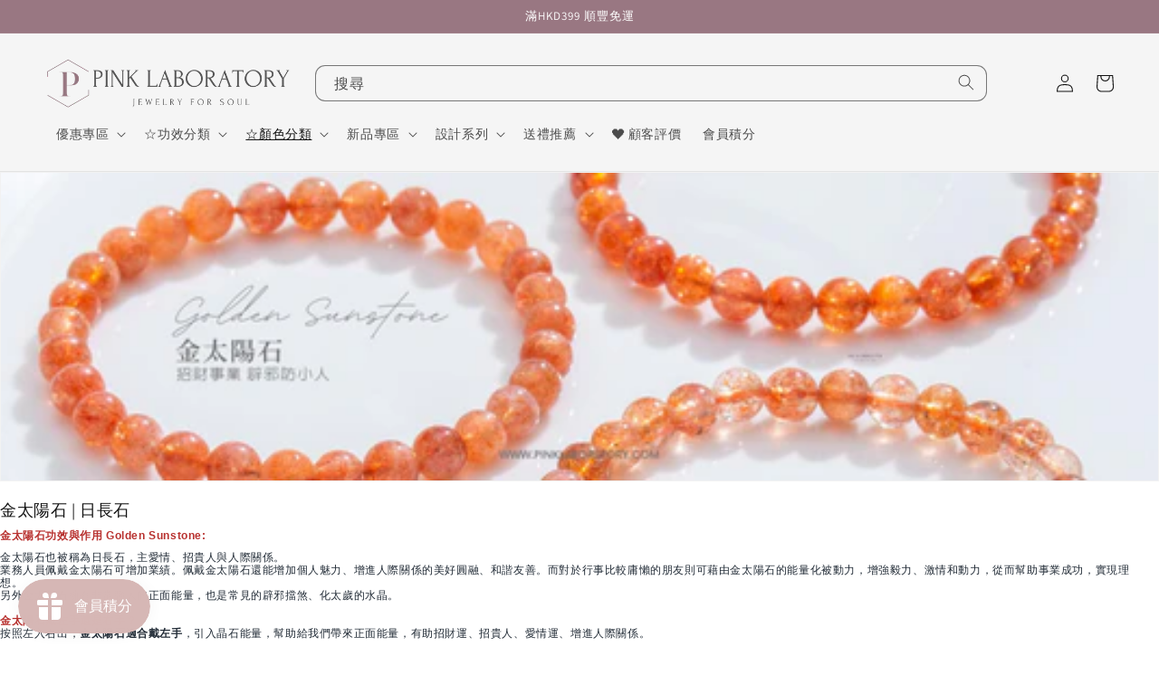

--- FILE ---
content_type: text/html; charset=utf-8
request_url: https://www.pinklaboratory.com/collections/goldensunstone
body_size: 56727
content:
<!doctype html>
<html class="no-js" lang="zh-TW">
  <head>

    <!-- Google tag (gtag.js) -->
<script async src="https://www.googletagmanager.com/gtag/js?id=AW-778778072"></script>
<script>
  window.dataLayer = window.dataLayer || [];
  function gtag(){dataLayer.push(arguments);}
  gtag('js', new Date());

  gtag('config', 'AW-778778072');
</script>
    
    <meta charset="utf-8">
    <meta http-equiv="X-UA-Compatible" content="IE=edge">
    <meta name="viewport" content="width=device-width,initial-scale=1">
    <meta name="theme-color" content="">
    <link rel="canonical" href="https://www.pinklaboratory.com/collections/goldensunstone">
    <link rel="preconnect" href="https://cdn.shopify.com" crossorigin><link rel="icon" type="image/png" href="//www.pinklaboratory.com/cdn/shop/files/2_copy_592e7fb9-926c-4fac-85d9-3982040fed23.png?crop=center&height=32&v=1707465009&width=32"><link rel="preconnect" href="https://fonts.shopifycdn.com" crossorigin><title>
      金太陽石 | 日長石
 &ndash; Pink Laboratory</title>

    
      <meta name="description" content="金太陽石功效與作用 Golden Sunstone: 金太陽石也被稱為日長石，主愛情、招貴人與人際關係。 業務人員佩戴金太陽石可增加業績。佩戴金太陽石還能增加個人魅力、增進人際關係的美好圓融、和諧友善。而對於行事比較庸懶的朋友則可藉由金太陽石的能量化被動力，增強毅力、激情和動力，從而幫助事業成功，實現理想。 另外金太陽石擁有非常強大的正面能量，也是常見的辟邪擋煞、化太歲的水晶。 金太陽石戴左手還是右手？  按照左入右出，金太陽石適合戴左手，引入晶石能量，幫助給我們帶來正面能量，有助招財運、招貴人、愛情運、增進人際關係。">
    

    

<meta property="og:site_name" content="Pink Laboratory">
<meta property="og:url" content="https://www.pinklaboratory.com/collections/goldensunstone">
<meta property="og:title" content="金太陽石 | 日長石">
<meta property="og:type" content="website">
<meta property="og:description" content="金太陽石功效與作用 Golden Sunstone: 金太陽石也被稱為日長石，主愛情、招貴人與人際關係。 業務人員佩戴金太陽石可增加業績。佩戴金太陽石還能增加個人魅力、增進人際關係的美好圓融、和諧友善。而對於行事比較庸懶的朋友則可藉由金太陽石的能量化被動力，增強毅力、激情和動力，從而幫助事業成功，實現理想。 另外金太陽石擁有非常強大的正面能量，也是常見的辟邪擋煞、化太歲的水晶。 金太陽石戴左手還是右手？  按照左入右出，金太陽石適合戴左手，引入晶石能量，幫助給我們帶來正面能量，有助招財運、招貴人、愛情運、增進人際關係。"><meta property="og:image" content="http://www.pinklaboratory.com/cdn/shop/collections/pink_laboratory___b698-7.jpg?v=1699855358">
  <meta property="og:image:secure_url" content="https://www.pinklaboratory.com/cdn/shop/collections/pink_laboratory___b698-7.jpg?v=1699855358">
  <meta property="og:image:width" content="2938">
  <meta property="og:image:height" content="781"><meta name="twitter:card" content="summary_large_image">
<meta name="twitter:title" content="金太陽石 | 日長石">
<meta name="twitter:description" content="金太陽石功效與作用 Golden Sunstone: 金太陽石也被稱為日長石，主愛情、招貴人與人際關係。 業務人員佩戴金太陽石可增加業績。佩戴金太陽石還能增加個人魅力、增進人際關係的美好圓融、和諧友善。而對於行事比較庸懶的朋友則可藉由金太陽石的能量化被動力，增強毅力、激情和動力，從而幫助事業成功，實現理想。 另外金太陽石擁有非常強大的正面能量，也是常見的辟邪擋煞、化太歲的水晶。 金太陽石戴左手還是右手？  按照左入右出，金太陽石適合戴左手，引入晶石能量，幫助給我們帶來正面能量，有助招財運、招貴人、愛情運、增進人際關係。">

<meta name="facebook-domain-verification" content="nwpl321v2zvr1d42ekl9dapcx8w7ma" />
<meta name="p:domain_verify" content="9b8252eddef0af88b271a67f5afcd82f"/>
<meta name="google-site-verification" content="w58nYngcc953IsqwXTOVLw0oD4M1KqlR7x67hdlgrTM" />


    <script src="//www.pinklaboratory.com/cdn/shop/t/67/assets/constants.js?v=165488195745554878101679492505" defer="defer"></script>
    <script src="//www.pinklaboratory.com/cdn/shop/t/67/assets/pubsub.js?v=2921868252632587581679492506" defer="defer"></script>
    <script src="//www.pinklaboratory.com/cdn/shop/t/67/assets/global.js?v=85297797553816670871679492506" defer="defer"></script>
    <script src="//www.pinklaboratory.com/cdn/shop/t/67/assets/custom.js?v=37436734999327176341681132008" defer="defer"></script>
    <script>window.performance && window.performance.mark && window.performance.mark('shopify.content_for_header.start');</script><meta name="google-site-verification" content="wafMCZtfu5BZ71QAQK6Hj650B77e9OBz-Q-MapjE0a4">
<meta name="google-site-verification" content="w58nYngcc953IsqwXTOVLw0oD4M1KqlR7x67hdlgrTM">
<meta id="shopify-digital-wallet" name="shopify-digital-wallet" content="/1302069353/digital_wallets/dialog">
<meta name="shopify-checkout-api-token" content="a1c86adb9ae79392414b30bfe8d9a822">
<link rel="alternate" type="application/atom+xml" title="Feed" href="/collections/goldensunstone.atom" />
<link rel="alternate" hreflang="x-default" href="https://www.pinklaboratory.com/collections/goldensunstone">
<link rel="alternate" hreflang="zh-Hant" href="https://www.pinklaboratory.com/collections/goldensunstone">
<link rel="alternate" hreflang="zh-Hant-CN" href="https://www.pinklaboratory.com/zh-cn/collections/goldensunstone">
<link rel="alternate" hreflang="zh-Hant-CA" href="https://www.pinklaboratory.com/zh-ca/collections/goldensunstone">
<link rel="alternate" hreflang="zh-Hant-KR" href="https://www.pinklaboratory.com/zh-kr/collections/goldensunstone">
<link rel="alternate" hreflang="zh-Hant-TW" href="https://tw.pinklaboratory.com/collections/goldensunstone">
<link rel="alternate" hreflang="zh-Hant-SG" href="https://sg.pinklaboratory.com/collections/goldensunstone">
<link rel="alternate" hreflang="zh-Hant-JP" href="https://www.pinklaboratory.com/zh-jp/collections/goldensunstone">
<link rel="alternate" hreflang="zh-Hant-TH" href="https://www.pinklaboratory.com/zh-th/collections/goldensunstone">
<link rel="alternate" hreflang="zh-Hant-AU" href="https://www.pinklaboratory.com/zh-au/collections/goldensunstone">
<link rel="alternate" hreflang="zh-Hant-MO" href="https://www.pinklaboratory.com/zh-mo/collections/goldensunstone">
<link rel="alternate" hreflang="zh-Hant-GB" href="https://www.pinklaboratory.com/zh-gb/collections/goldensunstone">
<link rel="alternate" hreflang="zh-Hant-PH" href="https://www.pinklaboratory.com/zh-ph/collections/goldensunstone">
<link rel="alternate" hreflang="zh-Hant-VN" href="https://www.pinklaboratory.com/collections/goldensunstone">
<link rel="alternate" hreflang="zh-Hant-AT" href="https://www.pinklaboratory.com/collections/goldensunstone">
<link rel="alternate" hreflang="zh-Hant-CH" href="https://www.pinklaboratory.com/collections/goldensunstone">
<link rel="alternate" hreflang="zh-Hant-DE" href="https://www.pinklaboratory.com/collections/goldensunstone">
<link rel="alternate" hreflang="zh-Hant-DK" href="https://www.pinklaboratory.com/collections/goldensunstone">
<link rel="alternate" hreflang="zh-Hant-FI" href="https://www.pinklaboratory.com/collections/goldensunstone">
<link rel="alternate" hreflang="zh-Hant-FR" href="https://www.pinklaboratory.com/collections/goldensunstone">
<link rel="alternate" hreflang="zh-Hant-HK" href="https://www.pinklaboratory.com/collections/goldensunstone">
<link rel="alternate" hreflang="zh-Hant-IE" href="https://www.pinklaboratory.com/collections/goldensunstone">
<link rel="alternate" hreflang="zh-Hant-MY" href="https://www.pinklaboratory.com/collections/goldensunstone">
<link rel="alternate" hreflang="zh-Hant-NL" href="https://www.pinklaboratory.com/collections/goldensunstone">
<link rel="alternate" hreflang="zh-Hant-NZ" href="https://www.pinklaboratory.com/collections/goldensunstone">
<link rel="alternate" hreflang="zh-Hant-PL" href="https://www.pinklaboratory.com/collections/goldensunstone">
<link rel="alternate" hreflang="zh-Hant-SE" href="https://www.pinklaboratory.com/collections/goldensunstone">
<link rel="alternate" hreflang="zh-Hant-US" href="https://www.pinklaboratory.com/collections/goldensunstone">
<link rel="alternate" type="application/json+oembed" href="https://www.pinklaboratory.com/collections/goldensunstone.oembed">
<script async="async" src="/checkouts/internal/preloads.js?locale=zh-HK"></script>
<script id="apple-pay-shop-capabilities" type="application/json">{"shopId":1302069353,"countryCode":"HK","currencyCode":"HKD","merchantCapabilities":["supports3DS"],"merchantId":"gid:\/\/shopify\/Shop\/1302069353","merchantName":"Pink Laboratory","requiredBillingContactFields":["postalAddress","email","phone"],"requiredShippingContactFields":["postalAddress","email","phone"],"shippingType":"shipping","supportedNetworks":["visa","masterCard","amex"],"total":{"type":"pending","label":"Pink Laboratory","amount":"1.00"},"shopifyPaymentsEnabled":true,"supportsSubscriptions":true}</script>
<script id="shopify-features" type="application/json">{"accessToken":"a1c86adb9ae79392414b30bfe8d9a822","betas":["rich-media-storefront-analytics"],"domain":"www.pinklaboratory.com","predictiveSearch":false,"shopId":1302069353,"locale":"zh-tw"}</script>
<script>var Shopify = Shopify || {};
Shopify.shop = "pink-laboratory.myshopify.com";
Shopify.locale = "zh-TW";
Shopify.currency = {"active":"HKD","rate":"1.0"};
Shopify.country = "HK";
Shopify.theme = {"name":"Dawn (Shopify 2.0) 20230324 ","id":146487705906,"schema_name":"Dawn","schema_version":"8.0.1","theme_store_id":887,"role":"main"};
Shopify.theme.handle = "null";
Shopify.theme.style = {"id":null,"handle":null};
Shopify.cdnHost = "www.pinklaboratory.com/cdn";
Shopify.routes = Shopify.routes || {};
Shopify.routes.root = "/";</script>
<script type="module">!function(o){(o.Shopify=o.Shopify||{}).modules=!0}(window);</script>
<script>!function(o){function n(){var o=[];function n(){o.push(Array.prototype.slice.apply(arguments))}return n.q=o,n}var t=o.Shopify=o.Shopify||{};t.loadFeatures=n(),t.autoloadFeatures=n()}(window);</script>
<script id="shop-js-analytics" type="application/json">{"pageType":"collection"}</script>
<script defer="defer" async type="module" src="//www.pinklaboratory.com/cdn/shopifycloud/shop-js/modules/v2/client.init-shop-cart-sync_D9dVssWa.zh-TW.esm.js"></script>
<script defer="defer" async type="module" src="//www.pinklaboratory.com/cdn/shopifycloud/shop-js/modules/v2/chunk.common_OJXd8nZT.esm.js"></script>
<script type="module">
  await import("//www.pinklaboratory.com/cdn/shopifycloud/shop-js/modules/v2/client.init-shop-cart-sync_D9dVssWa.zh-TW.esm.js");
await import("//www.pinklaboratory.com/cdn/shopifycloud/shop-js/modules/v2/chunk.common_OJXd8nZT.esm.js");

  window.Shopify.SignInWithShop?.initShopCartSync?.({"fedCMEnabled":true,"windoidEnabled":true});

</script>
<script>(function() {
  var isLoaded = false;
  function asyncLoad() {
    if (isLoaded) return;
    isLoaded = true;
    var urls = ["https:\/\/js.smile.io\/v1\/smile-shopify.js?shop=pink-laboratory.myshopify.com","https:\/\/fblogin.zifyapp.com\/js\/frontend\/scripttag-v1.js?shop=pink-laboratory.myshopify.com"];
    for (var i = 0; i < urls.length; i++) {
      var s = document.createElement('script');
      s.type = 'text/javascript';
      s.async = true;
      s.src = urls[i];
      var x = document.getElementsByTagName('script')[0];
      x.parentNode.insertBefore(s, x);
    }
  };
  if(window.attachEvent) {
    window.attachEvent('onload', asyncLoad);
  } else {
    window.addEventListener('load', asyncLoad, false);
  }
})();</script>
<script id="__st">var __st={"a":1302069353,"offset":28800,"reqid":"3d75e231-910e-4b0d-be8c-3b00dbd3b3f5-1768679039","pageurl":"www.pinklaboratory.com\/collections\/goldensunstone","u":"f210420ceb85","p":"collection","rtyp":"collection","rid":159073140841};</script>
<script>window.ShopifyPaypalV4VisibilityTracking = true;</script>
<script id="form-persister">!function(){'use strict';const t='contact',e='new_comment',n=[[t,t],['blogs',e],['comments',e],[t,'customer']],o='password',r='form_key',c=['recaptcha-v3-token','g-recaptcha-response','h-captcha-response',o],s=()=>{try{return window.sessionStorage}catch{return}},i='__shopify_v',u=t=>t.elements[r],a=function(){const t=[...n].map((([t,e])=>`form[action*='/${t}']:not([data-nocaptcha='true']) input[name='form_type'][value='${e}']`)).join(',');var e;return e=t,()=>e?[...document.querySelectorAll(e)].map((t=>t.form)):[]}();function m(t){const e=u(t);a().includes(t)&&(!e||!e.value)&&function(t){try{if(!s())return;!function(t){const e=s();if(!e)return;const n=u(t);if(!n)return;const o=n.value;o&&e.removeItem(o)}(t);const e=Array.from(Array(32),(()=>Math.random().toString(36)[2])).join('');!function(t,e){u(t)||t.append(Object.assign(document.createElement('input'),{type:'hidden',name:r})),t.elements[r].value=e}(t,e),function(t,e){const n=s();if(!n)return;const r=[...t.querySelectorAll(`input[type='${o}']`)].map((({name:t})=>t)),u=[...c,...r],a={};for(const[o,c]of new FormData(t).entries())u.includes(o)||(a[o]=c);n.setItem(e,JSON.stringify({[i]:1,action:t.action,data:a}))}(t,e)}catch(e){console.error('failed to persist form',e)}}(t)}const f=t=>{if('true'===t.dataset.persistBound)return;const e=function(t,e){const n=function(t){return'function'==typeof t.submit?t.submit:HTMLFormElement.prototype.submit}(t).bind(t);return function(){let t;return()=>{t||(t=!0,(()=>{try{e(),n()}catch(t){(t=>{console.error('form submit failed',t)})(t)}})(),setTimeout((()=>t=!1),250))}}()}(t,(()=>{m(t)}));!function(t,e){if('function'==typeof t.submit&&'function'==typeof e)try{t.submit=e}catch{}}(t,e),t.addEventListener('submit',(t=>{t.preventDefault(),e()})),t.dataset.persistBound='true'};!function(){function t(t){const e=(t=>{const e=t.target;return e instanceof HTMLFormElement?e:e&&e.form})(t);e&&m(e)}document.addEventListener('submit',t),document.addEventListener('DOMContentLoaded',(()=>{const e=a();for(const t of e)f(t);var n;n=document.body,new window.MutationObserver((t=>{for(const e of t)if('childList'===e.type&&e.addedNodes.length)for(const t of e.addedNodes)1===t.nodeType&&'FORM'===t.tagName&&a().includes(t)&&f(t)})).observe(n,{childList:!0,subtree:!0,attributes:!1}),document.removeEventListener('submit',t)}))}()}();</script>
<script integrity="sha256-4kQ18oKyAcykRKYeNunJcIwy7WH5gtpwJnB7kiuLZ1E=" data-source-attribution="shopify.loadfeatures" defer="defer" src="//www.pinklaboratory.com/cdn/shopifycloud/storefront/assets/storefront/load_feature-a0a9edcb.js" crossorigin="anonymous"></script>
<script data-source-attribution="shopify.dynamic_checkout.dynamic.init">var Shopify=Shopify||{};Shopify.PaymentButton=Shopify.PaymentButton||{isStorefrontPortableWallets:!0,init:function(){window.Shopify.PaymentButton.init=function(){};var t=document.createElement("script");t.src="https://www.pinklaboratory.com/cdn/shopifycloud/portable-wallets/latest/portable-wallets.zh-tw.js",t.type="module",document.head.appendChild(t)}};
</script>
<script data-source-attribution="shopify.dynamic_checkout.buyer_consent">
  function portableWalletsHideBuyerConsent(e){var t=document.getElementById("shopify-buyer-consent"),n=document.getElementById("shopify-subscription-policy-button");t&&n&&(t.classList.add("hidden"),t.setAttribute("aria-hidden","true"),n.removeEventListener("click",e))}function portableWalletsShowBuyerConsent(e){var t=document.getElementById("shopify-buyer-consent"),n=document.getElementById("shopify-subscription-policy-button");t&&n&&(t.classList.remove("hidden"),t.removeAttribute("aria-hidden"),n.addEventListener("click",e))}window.Shopify?.PaymentButton&&(window.Shopify.PaymentButton.hideBuyerConsent=portableWalletsHideBuyerConsent,window.Shopify.PaymentButton.showBuyerConsent=portableWalletsShowBuyerConsent);
</script>
<script data-source-attribution="shopify.dynamic_checkout.cart.bootstrap">document.addEventListener("DOMContentLoaded",(function(){function t(){return document.querySelector("shopify-accelerated-checkout-cart, shopify-accelerated-checkout")}if(t())Shopify.PaymentButton.init();else{new MutationObserver((function(e,n){t()&&(Shopify.PaymentButton.init(),n.disconnect())})).observe(document.body,{childList:!0,subtree:!0})}}));
</script>
<link id="shopify-accelerated-checkout-styles" rel="stylesheet" media="screen" href="https://www.pinklaboratory.com/cdn/shopifycloud/portable-wallets/latest/accelerated-checkout-backwards-compat.css" crossorigin="anonymous">
<style id="shopify-accelerated-checkout-cart">
        #shopify-buyer-consent {
  margin-top: 1em;
  display: inline-block;
  width: 100%;
}

#shopify-buyer-consent.hidden {
  display: none;
}

#shopify-subscription-policy-button {
  background: none;
  border: none;
  padding: 0;
  text-decoration: underline;
  font-size: inherit;
  cursor: pointer;
}

#shopify-subscription-policy-button::before {
  box-shadow: none;
}

      </style>
<script id="sections-script" data-sections="header,footer" defer="defer" src="//www.pinklaboratory.com/cdn/shop/t/67/compiled_assets/scripts.js?v=45774"></script>
<script>window.performance && window.performance.mark && window.performance.mark('shopify.content_for_header.end');</script>


    <style data-shopify>
      @font-face {
  font-family: Assistant;
  font-weight: 400;
  font-style: normal;
  font-display: swap;
  src: url("//www.pinklaboratory.com/cdn/fonts/assistant/assistant_n4.9120912a469cad1cc292572851508ca49d12e768.woff2") format("woff2"),
       url("//www.pinklaboratory.com/cdn/fonts/assistant/assistant_n4.6e9875ce64e0fefcd3f4446b7ec9036b3ddd2985.woff") format("woff");
}

      @font-face {
  font-family: Assistant;
  font-weight: 700;
  font-style: normal;
  font-display: swap;
  src: url("//www.pinklaboratory.com/cdn/fonts/assistant/assistant_n7.bf44452348ec8b8efa3aa3068825305886b1c83c.woff2") format("woff2"),
       url("//www.pinklaboratory.com/cdn/fonts/assistant/assistant_n7.0c887fee83f6b3bda822f1150b912c72da0f7b64.woff") format("woff");
}

      
      
      @font-face {
  font-family: Assistant;
  font-weight: 400;
  font-style: normal;
  font-display: swap;
  src: url("//www.pinklaboratory.com/cdn/fonts/assistant/assistant_n4.9120912a469cad1cc292572851508ca49d12e768.woff2") format("woff2"),
       url("//www.pinklaboratory.com/cdn/fonts/assistant/assistant_n4.6e9875ce64e0fefcd3f4446b7ec9036b3ddd2985.woff") format("woff");
}


      :root {
        --font-body-family: Assistant, sans-serif;
        --font-body-style: normal;
        --font-body-weight: 400;
        --font-body-weight-bold: 700;

        --font-heading-family: Assistant, sans-serif;
        --font-heading-style: normal;
        --font-heading-weight: 400;

        --font-body-scale: 1.0;
        --font-heading-scale: 1.0;

        --color-base-text: 18, 18, 18;
        --color-shadow: 18, 18, 18;
        --color-base-background-1: 255, 255, 255;
        --color-base-background-2: 245, 245, 245;
        --color-base-solid-button-labels: 255, 255, 255;
        --color-base-outline-button-labels: 18, 18, 18;
        --color-base-accent-1: 214, 183, 181;
        --color-base-accent-2: 153, 119, 130;
        --color-base-accent-3: 180, 12, 14;
        --payment-terms-background-color: #ffffff;

        --gradient-base-background-1: #ffffff;
        --gradient-base-background-2: #f5f5f5;
        --gradient-base-accent-1: #d6b7b5;
        --gradient-base-accent-2: #997782;

        --media-padding: px;
        --media-border-opacity: 0.05;
        --media-border-width: 1px;
        --media-radius: 0px;
        --media-shadow-opacity: 0.0;
        --media-shadow-horizontal-offset: 0px;
        --media-shadow-vertical-offset: 4px;
        --media-shadow-blur-radius: 5px;
        --media-shadow-visible: 0;

        --page-width: 160rem;
        --page-width-margin: 0rem;

        --product-card-image-padding: 0.0rem;
        --product-card-corner-radius: 0.0rem;
        --product-card-text-alignment: left;
        --product-card-border-width: 0.0rem;
        --product-card-border-opacity: 0.1;
        --product-card-shadow-opacity: 0.0;
        --product-card-shadow-visible: 0;
        --product-card-shadow-horizontal-offset: 0.0rem;
        --product-card-shadow-vertical-offset: 0.4rem;
        --product-card-shadow-blur-radius: 0.5rem;

        --collection-card-image-padding: 0.0rem;
        --collection-card-corner-radius: 0.0rem;
        --collection-card-text-alignment: left;
        --collection-card-border-width: 0.0rem;
        --collection-card-border-opacity: 0.1;
        --collection-card-shadow-opacity: 0.0;
        --collection-card-shadow-visible: 0;
        --collection-card-shadow-horizontal-offset: 0.0rem;
        --collection-card-shadow-vertical-offset: 0.4rem;
        --collection-card-shadow-blur-radius: 0.5rem;

        --blog-card-image-padding: 0.0rem;
        --blog-card-corner-radius: 0.0rem;
        --blog-card-text-alignment: left;
        --blog-card-border-width: 0.0rem;
        --blog-card-border-opacity: 0.1;
        --blog-card-shadow-opacity: 0.0;
        --blog-card-shadow-visible: 0;
        --blog-card-shadow-horizontal-offset: 0.0rem;
        --blog-card-shadow-vertical-offset: 0.4rem;
        --blog-card-shadow-blur-radius: 0.5rem;

        --badge-corner-radius: 4.0rem;

        --popup-border-width: 1px;
        --popup-border-opacity: 0.1;
        --popup-corner-radius: 0px;
        --popup-shadow-opacity: 0.0;
        --popup-shadow-horizontal-offset: 0px;
        --popup-shadow-vertical-offset: 4px;
        --popup-shadow-blur-radius: 5px;

        --drawer-border-width: 1px;
        --drawer-border-opacity: 0.1;
        --drawer-shadow-opacity: 0.0;
        --drawer-shadow-horizontal-offset: 0px;
        --drawer-shadow-vertical-offset: 4px;
        --drawer-shadow-blur-radius: 5px;

        --spacing-sections-desktop: 0px;
        --spacing-sections-mobile: 0px;

        --grid-desktop-vertical-spacing: 16px;
        --grid-desktop-horizontal-spacing: 16px;
        --grid-mobile-vertical-spacing: 8px;
        --grid-mobile-horizontal-spacing: 8px;

        --text-boxes-border-opacity: 0.1;
        --text-boxes-border-width: 0px;
        --text-boxes-radius: 0px;
        --text-boxes-shadow-opacity: 0.0;
        --text-boxes-shadow-visible: 0;
        --text-boxes-shadow-horizontal-offset: 0px;
        --text-boxes-shadow-vertical-offset: 4px;
        --text-boxes-shadow-blur-radius: 5px;

        --buttons-radius: 0px;
        --buttons-radius-outset: 0px;
        --buttons-border-width: 1px;
        --buttons-border-opacity: 1.0;
        --buttons-shadow-opacity: 0.0;
        --buttons-shadow-visible: 0;
        --buttons-shadow-horizontal-offset: 0px;
        --buttons-shadow-vertical-offset: 4px;
        --buttons-shadow-blur-radius: 5px;
        --buttons-border-offset: 0px;

        --inputs-radius: 4px;
        --inputs-border-width: 1px;
        --inputs-border-opacity: 0.55;
        --inputs-shadow-opacity: 0.0;
        --inputs-shadow-horizontal-offset: 0px;
        --inputs-margin-offset: 0px;
        --inputs-shadow-vertical-offset: 4px;
        --inputs-shadow-blur-radius: 5px;
        --inputs-radius-outset: 5px;

        --variant-pills-radius: 40px;
        --variant-pills-border-width: 1px;
        --variant-pills-border-opacity: 0.55;
        --variant-pills-shadow-opacity: 0.0;
        --variant-pills-shadow-horizontal-offset: 0px;
        --variant-pills-shadow-vertical-offset: 4px;
        --variant-pills-shadow-blur-radius: 5px;
        --productDescHeight: auto;
        --collDescHeight: auto;
      }

      *,
      *::before,
      *::after {
        box-sizing: inherit;
      }

      html {
        box-sizing: border-box;
        font-size: calc(var(--font-body-scale) * 62.5%);
        height: 100%;
      }

      body {
        display: grid;
        grid-template-rows: auto auto 1fr auto;
        grid-template-columns: 100%;
        min-height: 100%;
        margin: 0;
        font-size: 1.5rem;
        letter-spacing: 0.06rem;
        line-height: calc(1 + 0.8 / var(--font-body-scale));
        font-family: var(--font-body-family);
        font-style: var(--font-body-style);
        font-weight: var(--font-body-weight);
      }

      @media screen and (min-width: 750px) {
        body {
          font-size: 1.6rem;
        }
      }
    </style>

    <link href="//www.pinklaboratory.com/cdn/shop/t/67/assets/base.css?v=177666889188989467631681059670" rel="stylesheet" type="text/css" media="all" />
    <link href="//www.pinklaboratory.com/cdn/shop/t/67/assets/custom.css?v=138413060059769026421681063102" rel="stylesheet" type="text/css" media="all" />
<link rel="preload" as="font" href="//www.pinklaboratory.com/cdn/fonts/assistant/assistant_n4.9120912a469cad1cc292572851508ca49d12e768.woff2" type="font/woff2" crossorigin><link rel="preload" as="font" href="//www.pinklaboratory.com/cdn/fonts/assistant/assistant_n4.9120912a469cad1cc292572851508ca49d12e768.woff2" type="font/woff2" crossorigin><link rel="stylesheet" href="//www.pinklaboratory.com/cdn/shop/t/67/assets/component-predictive-search.css?v=85913294783299393391679492505" media="print" onload="this.media='all'"><script>document.documentElement.className = document.documentElement.className.replace('no-js', 'js');
    if (Shopify.designMode) {
      document.documentElement.classList.add('shopify-design-mode');
    }
    </script>

  <!-- Google Tag Manager -->
  <script>(function(w,d,s,l,i){w[l]=w[l]||[];w[l].push({'gtm.start':
  new Date().getTime(),event:'gtm.js'});var f=d.getElementsByTagName(s)[0],
  j=d.createElement(s),dl=l!='dataLayer'?'&l='+l:'';j.async=true;j.src=
  'https://www.googletagmanager.com/gtm.js?id='+i+dl;f.parentNode.insertBefore(j,f);
  })(window,document,'script','dataLayer','GTM-W33SK8T');</script>
  <!-- End Google Tag Manager -->

  
<!-- BEGIN app block: shopify://apps/klaviyo-email-marketing-sms/blocks/klaviyo-onsite-embed/2632fe16-c075-4321-a88b-50b567f42507 -->












  <script async src="https://static.klaviyo.com/onsite/js/W8g5VB/klaviyo.js?company_id=W8g5VB"></script>
  <script>!function(){if(!window.klaviyo){window._klOnsite=window._klOnsite||[];try{window.klaviyo=new Proxy({},{get:function(n,i){return"push"===i?function(){var n;(n=window._klOnsite).push.apply(n,arguments)}:function(){for(var n=arguments.length,o=new Array(n),w=0;w<n;w++)o[w]=arguments[w];var t="function"==typeof o[o.length-1]?o.pop():void 0,e=new Promise((function(n){window._klOnsite.push([i].concat(o,[function(i){t&&t(i),n(i)}]))}));return e}}})}catch(n){window.klaviyo=window.klaviyo||[],window.klaviyo.push=function(){var n;(n=window._klOnsite).push.apply(n,arguments)}}}}();</script>

  




  <script>
    window.klaviyoReviewsProductDesignMode = false
  </script>







<!-- END app block --><!-- BEGIN app block: shopify://apps/pagefly-page-builder/blocks/app-embed/83e179f7-59a0-4589-8c66-c0dddf959200 -->

<!-- BEGIN app snippet: pagefly-cro-ab-testing-main -->







<script>
  ;(function () {
    const url = new URL(window.location)
    const viewParam = url.searchParams.get('view')
    if (viewParam && viewParam.includes('variant-pf-')) {
      url.searchParams.set('pf_v', viewParam)
      url.searchParams.delete('view')
      window.history.replaceState({}, '', url)
    }
  })()
</script>



<script type='module'>
  
  window.PAGEFLY_CRO = window.PAGEFLY_CRO || {}

  window.PAGEFLY_CRO['data_debug'] = {
    original_template_suffix: "all_collections",
    allow_ab_test: false,
    ab_test_start_time: 0,
    ab_test_end_time: 0,
    today_date_time: 1768679040000,
  }
  window.PAGEFLY_CRO['GA4'] = { enabled: true}
</script>

<!-- END app snippet -->








  <script src='https://cdn.shopify.com/extensions/019bb4f9-aed6-78a3-be91-e9d44663e6bf/pagefly-page-builder-215/assets/pagefly-helper.js' defer='defer'></script>

  <script src='https://cdn.shopify.com/extensions/019bb4f9-aed6-78a3-be91-e9d44663e6bf/pagefly-page-builder-215/assets/pagefly-general-helper.js' defer='defer'></script>

  <script src='https://cdn.shopify.com/extensions/019bb4f9-aed6-78a3-be91-e9d44663e6bf/pagefly-page-builder-215/assets/pagefly-snap-slider.js' defer='defer'></script>

  <script src='https://cdn.shopify.com/extensions/019bb4f9-aed6-78a3-be91-e9d44663e6bf/pagefly-page-builder-215/assets/pagefly-slideshow-v3.js' defer='defer'></script>

  <script src='https://cdn.shopify.com/extensions/019bb4f9-aed6-78a3-be91-e9d44663e6bf/pagefly-page-builder-215/assets/pagefly-slideshow-v4.js' defer='defer'></script>

  <script src='https://cdn.shopify.com/extensions/019bb4f9-aed6-78a3-be91-e9d44663e6bf/pagefly-page-builder-215/assets/pagefly-glider.js' defer='defer'></script>

  <script src='https://cdn.shopify.com/extensions/019bb4f9-aed6-78a3-be91-e9d44663e6bf/pagefly-page-builder-215/assets/pagefly-slideshow-v1-v2.js' defer='defer'></script>

  <script src='https://cdn.shopify.com/extensions/019bb4f9-aed6-78a3-be91-e9d44663e6bf/pagefly-page-builder-215/assets/pagefly-product-media.js' defer='defer'></script>

  <script src='https://cdn.shopify.com/extensions/019bb4f9-aed6-78a3-be91-e9d44663e6bf/pagefly-page-builder-215/assets/pagefly-product.js' defer='defer'></script>


<script id='pagefly-helper-data' type='application/json'>
  {
    "page_optimization": {
      "assets_prefetching": false
    },
    "elements_asset_mapper": {
      "Accordion": "https://cdn.shopify.com/extensions/019bb4f9-aed6-78a3-be91-e9d44663e6bf/pagefly-page-builder-215/assets/pagefly-accordion.js",
      "Accordion3": "https://cdn.shopify.com/extensions/019bb4f9-aed6-78a3-be91-e9d44663e6bf/pagefly-page-builder-215/assets/pagefly-accordion3.js",
      "CountDown": "https://cdn.shopify.com/extensions/019bb4f9-aed6-78a3-be91-e9d44663e6bf/pagefly-page-builder-215/assets/pagefly-countdown.js",
      "GMap1": "https://cdn.shopify.com/extensions/019bb4f9-aed6-78a3-be91-e9d44663e6bf/pagefly-page-builder-215/assets/pagefly-gmap.js",
      "GMap2": "https://cdn.shopify.com/extensions/019bb4f9-aed6-78a3-be91-e9d44663e6bf/pagefly-page-builder-215/assets/pagefly-gmap.js",
      "GMapBasicV2": "https://cdn.shopify.com/extensions/019bb4f9-aed6-78a3-be91-e9d44663e6bf/pagefly-page-builder-215/assets/pagefly-gmap.js",
      "GMapAdvancedV2": "https://cdn.shopify.com/extensions/019bb4f9-aed6-78a3-be91-e9d44663e6bf/pagefly-page-builder-215/assets/pagefly-gmap.js",
      "HTML.Video": "https://cdn.shopify.com/extensions/019bb4f9-aed6-78a3-be91-e9d44663e6bf/pagefly-page-builder-215/assets/pagefly-htmlvideo.js",
      "HTML.Video2": "https://cdn.shopify.com/extensions/019bb4f9-aed6-78a3-be91-e9d44663e6bf/pagefly-page-builder-215/assets/pagefly-htmlvideo2.js",
      "HTML.Video3": "https://cdn.shopify.com/extensions/019bb4f9-aed6-78a3-be91-e9d44663e6bf/pagefly-page-builder-215/assets/pagefly-htmlvideo2.js",
      "BackgroundVideo": "https://cdn.shopify.com/extensions/019bb4f9-aed6-78a3-be91-e9d44663e6bf/pagefly-page-builder-215/assets/pagefly-htmlvideo2.js",
      "Instagram": "https://cdn.shopify.com/extensions/019bb4f9-aed6-78a3-be91-e9d44663e6bf/pagefly-page-builder-215/assets/pagefly-instagram.js",
      "Instagram2": "https://cdn.shopify.com/extensions/019bb4f9-aed6-78a3-be91-e9d44663e6bf/pagefly-page-builder-215/assets/pagefly-instagram.js",
      "Insta3": "https://cdn.shopify.com/extensions/019bb4f9-aed6-78a3-be91-e9d44663e6bf/pagefly-page-builder-215/assets/pagefly-instagram3.js",
      "Tabs": "https://cdn.shopify.com/extensions/019bb4f9-aed6-78a3-be91-e9d44663e6bf/pagefly-page-builder-215/assets/pagefly-tab.js",
      "Tabs3": "https://cdn.shopify.com/extensions/019bb4f9-aed6-78a3-be91-e9d44663e6bf/pagefly-page-builder-215/assets/pagefly-tab3.js",
      "ProductBox": "https://cdn.shopify.com/extensions/019bb4f9-aed6-78a3-be91-e9d44663e6bf/pagefly-page-builder-215/assets/pagefly-cart.js",
      "FBPageBox2": "https://cdn.shopify.com/extensions/019bb4f9-aed6-78a3-be91-e9d44663e6bf/pagefly-page-builder-215/assets/pagefly-facebook.js",
      "FBLikeButton2": "https://cdn.shopify.com/extensions/019bb4f9-aed6-78a3-be91-e9d44663e6bf/pagefly-page-builder-215/assets/pagefly-facebook.js",
      "TwitterFeed2": "https://cdn.shopify.com/extensions/019bb4f9-aed6-78a3-be91-e9d44663e6bf/pagefly-page-builder-215/assets/pagefly-twitter.js",
      "Paragraph4": "https://cdn.shopify.com/extensions/019bb4f9-aed6-78a3-be91-e9d44663e6bf/pagefly-page-builder-215/assets/pagefly-paragraph4.js",

      "AliReviews": "https://cdn.shopify.com/extensions/019bb4f9-aed6-78a3-be91-e9d44663e6bf/pagefly-page-builder-215/assets/pagefly-3rd-elements.js",
      "BackInStock": "https://cdn.shopify.com/extensions/019bb4f9-aed6-78a3-be91-e9d44663e6bf/pagefly-page-builder-215/assets/pagefly-3rd-elements.js",
      "GloboBackInStock": "https://cdn.shopify.com/extensions/019bb4f9-aed6-78a3-be91-e9d44663e6bf/pagefly-page-builder-215/assets/pagefly-3rd-elements.js",
      "GrowaveWishlist": "https://cdn.shopify.com/extensions/019bb4f9-aed6-78a3-be91-e9d44663e6bf/pagefly-page-builder-215/assets/pagefly-3rd-elements.js",
      "InfiniteOptionsShopPad": "https://cdn.shopify.com/extensions/019bb4f9-aed6-78a3-be91-e9d44663e6bf/pagefly-page-builder-215/assets/pagefly-3rd-elements.js",
      "InkybayProductPersonalizer": "https://cdn.shopify.com/extensions/019bb4f9-aed6-78a3-be91-e9d44663e6bf/pagefly-page-builder-215/assets/pagefly-3rd-elements.js",
      "LimeSpot": "https://cdn.shopify.com/extensions/019bb4f9-aed6-78a3-be91-e9d44663e6bf/pagefly-page-builder-215/assets/pagefly-3rd-elements.js",
      "Loox": "https://cdn.shopify.com/extensions/019bb4f9-aed6-78a3-be91-e9d44663e6bf/pagefly-page-builder-215/assets/pagefly-3rd-elements.js",
      "Opinew": "https://cdn.shopify.com/extensions/019bb4f9-aed6-78a3-be91-e9d44663e6bf/pagefly-page-builder-215/assets/pagefly-3rd-elements.js",
      "Powr": "https://cdn.shopify.com/extensions/019bb4f9-aed6-78a3-be91-e9d44663e6bf/pagefly-page-builder-215/assets/pagefly-3rd-elements.js",
      "ProductReviews": "https://cdn.shopify.com/extensions/019bb4f9-aed6-78a3-be91-e9d44663e6bf/pagefly-page-builder-215/assets/pagefly-3rd-elements.js",
      "PushOwl": "https://cdn.shopify.com/extensions/019bb4f9-aed6-78a3-be91-e9d44663e6bf/pagefly-page-builder-215/assets/pagefly-3rd-elements.js",
      "ReCharge": "https://cdn.shopify.com/extensions/019bb4f9-aed6-78a3-be91-e9d44663e6bf/pagefly-page-builder-215/assets/pagefly-3rd-elements.js",
      "Rivyo": "https://cdn.shopify.com/extensions/019bb4f9-aed6-78a3-be91-e9d44663e6bf/pagefly-page-builder-215/assets/pagefly-3rd-elements.js",
      "TrackingMore": "https://cdn.shopify.com/extensions/019bb4f9-aed6-78a3-be91-e9d44663e6bf/pagefly-page-builder-215/assets/pagefly-3rd-elements.js",
      "Vitals": "https://cdn.shopify.com/extensions/019bb4f9-aed6-78a3-be91-e9d44663e6bf/pagefly-page-builder-215/assets/pagefly-3rd-elements.js",
      "Wiser": "https://cdn.shopify.com/extensions/019bb4f9-aed6-78a3-be91-e9d44663e6bf/pagefly-page-builder-215/assets/pagefly-3rd-elements.js"
    },
    "custom_elements_mapper": {
      "pf-click-action-element": "https://cdn.shopify.com/extensions/019bb4f9-aed6-78a3-be91-e9d44663e6bf/pagefly-page-builder-215/assets/pagefly-click-action-element.js",
      "pf-dialog-element": "https://cdn.shopify.com/extensions/019bb4f9-aed6-78a3-be91-e9d44663e6bf/pagefly-page-builder-215/assets/pagefly-dialog-element.js"
    }
  }
</script>


<!-- END app block --><!-- BEGIN app block: shopify://apps/judge-me-reviews/blocks/judgeme_core/61ccd3b1-a9f2-4160-9fe9-4fec8413e5d8 --><!-- Start of Judge.me Core -->






<link rel="dns-prefetch" href="https://cdnwidget.judge.me">
<link rel="dns-prefetch" href="https://cdn.judge.me">
<link rel="dns-prefetch" href="https://cdn1.judge.me">
<link rel="dns-prefetch" href="https://api.judge.me">

<script data-cfasync='false' class='jdgm-settings-script'>window.jdgmSettings={"pagination":5,"disable_web_reviews":true,"badge_no_review_text":"條評價","badge_n_reviews_text":"{{ n }} 條評價","badge_star_color":"#d6b7b5","hide_badge_preview_if_no_reviews":true,"badge_hide_text":false,"enforce_center_preview_badge":false,"widget_title":"顧客好評","widget_open_form_text":"寫評價","widget_close_form_text":"取消評價","widget_refresh_page_text":"重新整理","widget_summary_text":"來自顧客的{{ number_of_reviews }}條評價","widget_no_review_text":"暫無評價","widget_name_field_text":"名稱","widget_verified_name_field_text":"名稱 (公開顯示)","widget_name_placeholder_text":"請填寫名稱（公開顯示）","widget_required_field_error_text":"此部分必須填寫","widget_email_field_text":"Email address","widget_verified_email_field_text":"Email (Email會被隱藏)","widget_email_placeholder_text":"請填寫你的 email (Email會被隱藏)","widget_email_field_error_text":"請填寫有效電郵地址","widget_rating_field_text":"評分","widget_review_title_field_text":"評價標題","widget_review_title_placeholder_text":"為您的評價添加標題","widget_review_body_field_text":"評價","widget_review_body_placeholder_text":"請在此填寫評價","widget_pictures_field_text":"圖片 /影片 (optional)","widget_submit_review_text":"遞交評價","widget_submit_verified_review_text":"遞交評價","widget_submit_success_msg_with_auto_publish":"謝謝您！請在數分鐘後重新進入網頁，便可以看到您的評價顯示。您可以隨時 \u003ca href='https://judge.me/login' target='_blank' rel='nofollow noopener'\u003e登入\u003c/a\u003e，以編輯或移除相關評價。","widget_submit_success_msg_no_auto_publish":"謝謝您！您的評價在審核後，會顯示於網站內。您可以隨時 \u003ca href='https://judge.me/login' target='_blank' rel='nofollow noopener'\u003e登入\u003c/a\u003e，以編輯或移除相關評價。","widget_show_default_reviews_out_of_total_text":"Showing {{ n_reviews_shown }} out of {{ n_reviews }} reviews.","widget_show_all_link_text":"Show all","widget_show_less_link_text":"Show less","widget_author_said_text":"{{ reviewer_name }} said:","widget_days_text":"{{ n }} days ago","widget_weeks_text":"{{ n }} week/weeks ago","widget_months_text":"{{ n }} month/months ago","widget_years_text":"{{ n }} year/years ago","widget_yesterday_text":"Yesterday","widget_today_text":"Today","widget_replied_text":"\u003e\u003e {{ shop_name }} huifu:","widget_read_more_text":"查看更多","widget_reviewer_name_as_initial":"all_initials","widget_rating_filter_color":"#997782","widget_rating_filter_see_all_text":"查看全部評價","widget_sorting_most_recent_text":"最新評價 ","widget_sorting_highest_rating_text":"高分評價","widget_sorting_lowest_rating_text":"低分評價","widget_sorting_with_pictures_text":"附帶圖片","widget_sorting_most_helpful_text":"最有幫助","widget_open_question_form_text":"Ask a question","widget_reviews_subtab_text":"Reviews","widget_questions_subtab_text":"Questions","widget_question_label_text":"Question","widget_answer_label_text":"Answer","widget_question_placeholder_text":"Write your question here","widget_submit_question_text":"Submit Question","widget_question_submit_success_text":"Thank you for your question! We will notify you once it gets answered.","widget_star_color":"#ffc100","verified_badge_text":"Verified","verified_badge_bg_color":"","verified_badge_text_color":"","verified_badge_placement":"removed","widget_review_max_height":3,"widget_hide_border":false,"widget_social_share":false,"widget_thumb":true,"widget_review_location_show":false,"widget_location_format":"country_iso_code","all_reviews_include_out_of_store_products":true,"all_reviews_out_of_store_text":"(out of store)","all_reviews_pagination":100,"all_reviews_product_name_prefix_text":"about","enable_review_pictures":true,"enable_question_anwser":false,"widget_theme":"leex","review_date_format":"dd/mm/yyyy","default_sort_method":"most-recent","widget_product_reviews_subtab_text":"產品評價","widget_shop_reviews_subtab_text":"店舖評價","widget_other_products_reviews_text":"Reviews for other products","widget_store_reviews_subtab_text":"Store reviews","widget_no_store_reviews_text":"This store hasn't received any reviews yet","widget_web_restriction_product_reviews_text":"This product hasn't received any reviews yet","widget_no_items_text":"No items found","widget_show_more_text":"Show more","widget_write_a_store_review_text":"Write a Store Review","widget_other_languages_heading":"Reviews in Other Languages","widget_translate_review_text":"Translate review to {{ language }}","widget_translating_review_text":"Translating...","widget_show_original_translation_text":"Show original ({{ language }})","widget_translate_review_failed_text":"Review couldn't be translated.","widget_translate_review_retry_text":"Retry","widget_translate_review_try_again_later_text":"Try again later","show_product_url_for_grouped_product":true,"widget_sorting_pictures_first_text":"附圖優先","show_pictures_on_all_rev_page_mobile":false,"show_pictures_on_all_rev_page_desktop":false,"floating_tab_hide_mobile_install_preference":false,"floating_tab_button_name":"★ 顧客評價","floating_tab_title":"查看顧客評價","floating_tab_button_color":"","floating_tab_button_background_color":"","floating_tab_url":"","floating_tab_url_enabled":false,"floating_tab_tab_style":"text","all_reviews_text_badge_text":"已收到{{ shop.metafields.judgeme.all_reviews_count }} 條真實顧客評價，平均評分 {{ shop.metafields.judgeme.all_reviews_rating|round:1 }}/5 分","all_reviews_text_badge_text_branded_style":"{{ shop.metafields.judgeme.all_reviews_rating | round: 1 }} out of 5 stars based on {{ shop.metafields.judgeme.all_reviews_count }} reviews","is_all_reviews_text_badge_a_link":false,"show_stars_for_all_reviews_text_badge":true,"all_reviews_text_badge_url":"","all_reviews_text_style":"text","all_reviews_text_color_style":"judgeme_brand_color","all_reviews_text_color":"#108474","all_reviews_text_show_jm_brand":true,"featured_carousel_show_header":true,"featured_carousel_title":"顧客好評","testimonials_carousel_title":"Customers are saying","videos_carousel_title":"Real customer stories","cards_carousel_title":"Customers are saying","featured_carousel_count_text":"{{ n }} 條評價","featured_carousel_add_link_to_all_reviews_page":false,"featured_carousel_url":"","featured_carousel_show_images":true,"featured_carousel_autoslide_interval":2,"featured_carousel_arrows_on_the_sides":true,"featured_carousel_height":150,"featured_carousel_width":100,"featured_carousel_image_size":72,"featured_carousel_image_height":250,"featured_carousel_arrow_color":"#eeeeee","verified_count_badge_style":"vintage","verified_count_badge_orientation":"horizontal","verified_count_badge_color_style":"judgeme_brand_color","verified_count_badge_color":"#108474","is_verified_count_badge_a_link":false,"verified_count_badge_url":"","verified_count_badge_show_jm_brand":true,"widget_rating_preset_default":5,"widget_first_sub_tab":"product-reviews","widget_show_histogram":true,"widget_histogram_use_custom_color":true,"widget_pagination_use_custom_color":true,"widget_star_use_custom_color":true,"widget_verified_badge_use_custom_color":false,"widget_write_review_use_custom_color":false,"picture_reminder_submit_button":"Upload Pictures","enable_review_videos":true,"mute_video_by_default":true,"widget_sorting_videos_first_text":"影片優先 ","widget_review_pending_text":"Pending","featured_carousel_items_for_large_screen":3,"social_share_options_order":"Facebook","remove_microdata_snippet":true,"disable_json_ld":false,"enable_json_ld_products":false,"preview_badge_show_question_text":false,"preview_badge_no_question_text":"No questions","preview_badge_n_question_text":"{{ number_of_questions }} question/questions","qa_badge_show_icon":false,"qa_badge_position":"same-row","remove_judgeme_branding":true,"widget_add_search_bar":false,"widget_search_bar_placeholder":"搜尋評價","widget_sorting_verified_only_text":"Verified only","featured_carousel_theme":"default","featured_carousel_show_rating":true,"featured_carousel_show_title":true,"featured_carousel_show_body":true,"featured_carousel_show_date":false,"featured_carousel_show_reviewer":false,"featured_carousel_show_product":false,"featured_carousel_header_background_color":"#108474","featured_carousel_header_text_color":"#ffffff","featured_carousel_name_product_separator":"reviewed","featured_carousel_full_star_background":"#108474","featured_carousel_empty_star_background":"#dadada","featured_carousel_vertical_theme_background":"#f9fafb","featured_carousel_verified_badge_enable":false,"featured_carousel_verified_badge_color":"#108474","featured_carousel_border_style":"round","featured_carousel_review_line_length_limit":3,"featured_carousel_more_reviews_button_text":"Read more reviews","featured_carousel_view_product_button_text":"View product","all_reviews_page_load_reviews_on":"scroll","all_reviews_page_load_more_text":"Load More Reviews","disable_fb_tab_reviews":true,"enable_ajax_cdn_cache":false,"widget_public_name_text":"公開顯示為","default_reviewer_name":"John Smith","default_reviewer_name_has_non_latin":true,"widget_reviewer_anonymous":"匿名","medals_widget_title":"Pink Laboratory","medals_widget_background_color":"#f9fafb","medals_widget_position":"footer_all_pages","medals_widget_border_color":"#f9fafb","medals_widget_verified_text_position":"left","medals_widget_use_monochromatic_version":false,"medals_widget_elements_color":"#108474","show_reviewer_avatar":false,"widget_invalid_yt_video_url_error_text":"並非有效 YouTube URL","widget_max_length_field_error_text":"Please enter no more than {0} characters.","widget_show_country_flag":false,"widget_show_collected_via_shop_app":true,"widget_verified_by_shop_badge_style":"light","widget_verified_by_shop_text":"Verified by Shop","widget_show_photo_gallery":false,"widget_load_with_code_splitting":true,"widget_ugc_install_preference":false,"widget_ugc_title":"Made by us, Shared by you","widget_ugc_subtitle":"Tag us to see your picture featured in our page","widget_ugc_arrows_color":"#ffffff","widget_ugc_primary_button_text":"Buy Now","widget_ugc_primary_button_background_color":"#108474","widget_ugc_primary_button_text_color":"#ffffff","widget_ugc_primary_button_border_width":"0","widget_ugc_primary_button_border_style":"none","widget_ugc_primary_button_border_color":"#108474","widget_ugc_primary_button_border_radius":"25","widget_ugc_secondary_button_text":"Load More","widget_ugc_secondary_button_background_color":"#ffffff","widget_ugc_secondary_button_text_color":"#108474","widget_ugc_secondary_button_border_width":"2","widget_ugc_secondary_button_border_style":"solid","widget_ugc_secondary_button_border_color":"#108474","widget_ugc_secondary_button_border_radius":"25","widget_ugc_reviews_button_text":"View Reviews","widget_ugc_reviews_button_background_color":"#ffffff","widget_ugc_reviews_button_text_color":"#108474","widget_ugc_reviews_button_border_width":"2","widget_ugc_reviews_button_border_style":"solid","widget_ugc_reviews_button_border_color":"#108474","widget_ugc_reviews_button_border_radius":"25","widget_ugc_reviews_button_link_to":"judgeme-reviews-page","widget_ugc_show_post_date":true,"widget_ugc_max_width":"800","widget_rating_metafield_value_type":true,"widget_primary_color":"#997782","widget_enable_secondary_color":true,"widget_secondary_color":"#edf5f5","widget_summary_average_rating_text":"{{ average_rating }}/5","widget_media_grid_title":"Customer photos \u0026 videos","widget_media_grid_see_more_text":"See more","widget_round_style":true,"widget_show_product_medals":true,"widget_verified_by_judgeme_text":"Verified","widget_show_store_medals":true,"widget_verified_by_judgeme_text_in_store_medals":"Verified","widget_media_field_exceed_quantity_message":"Sorry, we can only accept {{ max_media }} for one review.","widget_media_field_exceed_limit_message":"{{ file_name }} is too large, please select a {{ media_type }} less than {{ size_limit }}MB.","widget_review_submitted_text":"Review Submitted!","widget_question_submitted_text":"Question Submitted!","widget_close_form_text_question":"Cancel","widget_write_your_answer_here_text":"請在此填寫","widget_enabled_branded_link":true,"widget_show_collected_by_judgeme":false,"widget_reviewer_name_color":"","widget_write_review_text_color":"","widget_write_review_bg_color":"","widget_collected_by_judgeme_text":"collected by Judge.me","widget_pagination_type":"load_more","widget_load_more_text":"查看更多","widget_load_more_color":"#997782","widget_full_review_text":"Full Review","widget_read_more_reviews_text":"Read More Reviews","widget_read_questions_text":"Read Questions","widget_questions_and_answers_text":"Questions \u0026 Answers","widget_verified_by_text":"Verified by","widget_verified_text":"Verified","widget_number_of_reviews_text":"{{ number_of_reviews }} reviews","widget_back_button_text":"Back","widget_next_button_text":"Next","widget_custom_forms_filter_button":"Filters","custom_forms_style":"vertical","widget_show_review_information":false,"how_reviews_are_collected":"How reviews are collected?","widget_show_review_keywords":false,"widget_gdpr_statement":"How we use your data: We'll only contact you about the review you left, and only if necessary. By submitting your review, you agree to Judge.me's \u003ca href='https://judge.me/terms' target='_blank' rel='nofollow noopener'\u003eterms\u003c/a\u003e, \u003ca href='https://judge.me/privacy' target='_blank' rel='nofollow noopener'\u003eprivacy\u003c/a\u003e and \u003ca href='https://judge.me/content-policy' target='_blank' rel='nofollow noopener'\u003econtent\u003c/a\u003e policies.","widget_multilingual_sorting_enabled":false,"widget_translate_review_content_enabled":false,"widget_translate_review_content_method":"manual","popup_widget_review_selection":"automatically_with_pictures","popup_widget_round_border_style":true,"popup_widget_show_title":true,"popup_widget_show_body":true,"popup_widget_show_reviewer":false,"popup_widget_show_product":true,"popup_widget_show_pictures":true,"popup_widget_use_review_picture":true,"popup_widget_show_on_home_page":true,"popup_widget_show_on_product_page":true,"popup_widget_show_on_collection_page":true,"popup_widget_show_on_cart_page":true,"popup_widget_position":"bottom_left","popup_widget_first_review_delay":5,"popup_widget_duration":5,"popup_widget_interval":5,"popup_widget_review_count":5,"popup_widget_hide_on_mobile":true,"review_snippet_widget_round_border_style":true,"review_snippet_widget_card_color":"#FFFFFF","review_snippet_widget_slider_arrows_background_color":"#FFFFFF","review_snippet_widget_slider_arrows_color":"#000000","review_snippet_widget_star_color":"#108474","show_product_variant":false,"all_reviews_product_variant_label_text":"Variant: ","widget_show_verified_branding":false,"widget_ai_summary_title":"Customers say","widget_ai_summary_disclaimer":"AI-powered review summary based on recent customer reviews","widget_show_ai_summary":false,"widget_show_ai_summary_bg":false,"widget_show_review_title_input":true,"redirect_reviewers_invited_via_email":"review_widget","request_store_review_after_product_review":false,"request_review_other_products_in_order":false,"review_form_color_scheme":"default","review_form_corner_style":"square","review_form_star_color":{},"review_form_text_color":"#333333","review_form_background_color":"#ffffff","review_form_field_background_color":"#fafafa","review_form_button_color":{},"review_form_button_text_color":"#ffffff","review_form_modal_overlay_color":"#000000","review_content_screen_title_text":"How would you rate this product?","review_content_introduction_text":"We would love it if you would share a bit about your experience.","store_review_form_title_text":"How would you rate this store?","store_review_form_introduction_text":"We would love it if you would share a bit about your experience.","show_review_guidance_text":true,"one_star_review_guidance_text":"Poor","five_star_review_guidance_text":"Great","customer_information_screen_title_text":"About you","customer_information_introduction_text":"Please tell us more about you.","custom_questions_screen_title_text":"Your experience in more detail","custom_questions_introduction_text":"Here are a few questions to help us understand more about your experience.","review_submitted_screen_title_text":"Thanks for your review!","review_submitted_screen_thank_you_text":"We are processing it and it will appear on the store soon.","review_submitted_screen_email_verification_text":"Please confirm your email by clicking the link we just sent you. This helps us keep reviews authentic.","review_submitted_request_store_review_text":"Would you like to share your experience of shopping with us?","review_submitted_review_other_products_text":"Would you like to review these products?","store_review_screen_title_text":"Would you like to share your experience of shopping with us?","store_review_introduction_text":"We value your feedback and use it to improve. Please share any thoughts or suggestions you have.","reviewer_media_screen_title_picture_text":"Share a picture","reviewer_media_introduction_picture_text":"Upload a photo to support your review.","reviewer_media_screen_title_video_text":"Share a video","reviewer_media_introduction_video_text":"Upload a video to support your review.","reviewer_media_screen_title_picture_or_video_text":"Share a picture or video","reviewer_media_introduction_picture_or_video_text":"Upload a photo or video to support your review.","reviewer_media_youtube_url_text":"Paste your Youtube URL here","advanced_settings_next_step_button_text":"Next","advanced_settings_close_review_button_text":"Close","modal_write_review_flow":false,"write_review_flow_required_text":"Required","write_review_flow_privacy_message_text":"We respect your privacy.","write_review_flow_anonymous_text":"Post review as anonymous","write_review_flow_visibility_text":"This won't be visible to other customers.","write_review_flow_multiple_selection_help_text":"Select as many as you like","write_review_flow_single_selection_help_text":"Select one option","write_review_flow_required_field_error_text":"This field is required","write_review_flow_invalid_email_error_text":"Please enter a valid email address","write_review_flow_max_length_error_text":"Max. {{ max_length }} characters.","write_review_flow_media_upload_text":"\u003cb\u003eClick to upload\u003c/b\u003e or drag and drop","write_review_flow_gdpr_statement":"We'll only contact you about your review if necessary. By submitting your review, you agree to our \u003ca href='https://judge.me/terms' target='_blank' rel='nofollow noopener'\u003eterms and conditions\u003c/a\u003e and \u003ca href='https://judge.me/privacy' target='_blank' rel='nofollow noopener'\u003eprivacy policy\u003c/a\u003e.","rating_only_reviews_enabled":false,"show_negative_reviews_help_screen":false,"new_review_flow_help_screen_rating_threshold":3,"negative_review_resolution_screen_title_text":"Tell us more","negative_review_resolution_text":"Your experience matters to us. If there were issues with your purchase, we're here to help. Feel free to reach out to us, we'd love the opportunity to make things right.","negative_review_resolution_button_text":"Contact us","negative_review_resolution_proceed_with_review_text":"Leave a review","negative_review_resolution_subject":"Issue with purchase from {{ shop_name }}.{{ order_name }}","preview_badge_collection_page_install_status":false,"widget_review_custom_css":"","preview_badge_custom_css":"","preview_badge_stars_count":"5-stars","featured_carousel_custom_css":"","floating_tab_custom_css":"","all_reviews_widget_custom_css":"","medals_widget_custom_css":"","verified_badge_custom_css":"","all_reviews_text_custom_css":"","transparency_badges_collected_via_store_invite":false,"transparency_badges_from_another_provider":false,"transparency_badges_collected_from_store_visitor":false,"transparency_badges_collected_by_verified_review_provider":false,"transparency_badges_earned_reward":false,"transparency_badges_collected_via_store_invite_text":"Review collected via store invitation","transparency_badges_from_another_provider_text":"Review collected from another provider","transparency_badges_collected_from_store_visitor_text":"Review collected from a store visitor","transparency_badges_written_in_google_text":"Review written in Google","transparency_badges_written_in_etsy_text":"Review written in Etsy","transparency_badges_written_in_shop_app_text":"Review written in Shop App","transparency_badges_earned_reward_text":"Review earned a reward for future purchase","product_review_widget_per_page":10,"widget_store_review_label_text":"Review about the store","checkout_comment_extension_title_on_product_page":"Customer Comments","checkout_comment_extension_num_latest_comment_show":5,"checkout_comment_extension_format":"name_and_timestamp","checkout_comment_customer_name":"last_initial","checkout_comment_comment_notification":true,"preview_badge_collection_page_install_preference":true,"preview_badge_home_page_install_preference":true,"preview_badge_product_page_install_preference":false,"review_widget_install_preference":"","review_carousel_install_preference":false,"floating_reviews_tab_install_preference":"none","verified_reviews_count_badge_install_preference":true,"all_reviews_text_install_preference":false,"review_widget_best_location":false,"judgeme_medals_install_preference":false,"review_widget_revamp_enabled":false,"review_widget_qna_enabled":false,"review_widget_header_theme":"minimal","review_widget_widget_title_enabled":true,"review_widget_header_text_size":"medium","review_widget_header_text_weight":"regular","review_widget_average_rating_style":"compact","review_widget_bar_chart_enabled":true,"review_widget_bar_chart_type":"numbers","review_widget_bar_chart_style":"standard","review_widget_expanded_media_gallery_enabled":false,"review_widget_reviews_section_theme":"standard","review_widget_image_style":"thumbnails","review_widget_review_image_ratio":"square","review_widget_stars_size":"medium","review_widget_verified_badge":"standard_text","review_widget_review_title_text_size":"medium","review_widget_review_text_size":"medium","review_widget_review_text_length":"medium","review_widget_number_of_columns_desktop":3,"review_widget_carousel_transition_speed":5,"review_widget_custom_questions_answers_display":"always","review_widget_button_text_color":"#FFFFFF","review_widget_text_color":"#000000","review_widget_lighter_text_color":"#7B7B7B","review_widget_corner_styling":"soft","review_widget_review_word_singular":"review","review_widget_review_word_plural":"reviews","review_widget_voting_label":"Helpful?","review_widget_shop_reply_label":"Reply from {{ shop_name }}:","review_widget_filters_title":"Filters","qna_widget_question_word_singular":"Question","qna_widget_question_word_plural":"Questions","qna_widget_answer_reply_label":"Answer from {{ answerer_name }}:","qna_content_screen_title_text":"Ask a question about this product","qna_widget_question_required_field_error_text":"Please enter your question.","qna_widget_flow_gdpr_statement":"We'll only contact you about your question if necessary. By submitting your question, you agree to our \u003ca href='https://judge.me/terms' target='_blank' rel='nofollow noopener'\u003eterms and conditions\u003c/a\u003e and \u003ca href='https://judge.me/privacy' target='_blank' rel='nofollow noopener'\u003eprivacy policy\u003c/a\u003e.","qna_widget_question_submitted_text":"Thanks for your question!","qna_widget_close_form_text_question":"Close","qna_widget_question_submit_success_text":"We’ll notify you by email when your question is answered.","all_reviews_widget_v2025_enabled":false,"all_reviews_widget_v2025_header_theme":"default","all_reviews_widget_v2025_widget_title_enabled":true,"all_reviews_widget_v2025_header_text_size":"medium","all_reviews_widget_v2025_header_text_weight":"regular","all_reviews_widget_v2025_average_rating_style":"compact","all_reviews_widget_v2025_bar_chart_enabled":true,"all_reviews_widget_v2025_bar_chart_type":"numbers","all_reviews_widget_v2025_bar_chart_style":"standard","all_reviews_widget_v2025_expanded_media_gallery_enabled":false,"all_reviews_widget_v2025_show_store_medals":true,"all_reviews_widget_v2025_show_photo_gallery":true,"all_reviews_widget_v2025_show_review_keywords":false,"all_reviews_widget_v2025_show_ai_summary":false,"all_reviews_widget_v2025_show_ai_summary_bg":false,"all_reviews_widget_v2025_add_search_bar":false,"all_reviews_widget_v2025_default_sort_method":"most-recent","all_reviews_widget_v2025_reviews_per_page":10,"all_reviews_widget_v2025_reviews_section_theme":"default","all_reviews_widget_v2025_image_style":"thumbnails","all_reviews_widget_v2025_review_image_ratio":"square","all_reviews_widget_v2025_stars_size":"medium","all_reviews_widget_v2025_verified_badge":"bold_badge","all_reviews_widget_v2025_review_title_text_size":"medium","all_reviews_widget_v2025_review_text_size":"medium","all_reviews_widget_v2025_review_text_length":"medium","all_reviews_widget_v2025_number_of_columns_desktop":3,"all_reviews_widget_v2025_carousel_transition_speed":5,"all_reviews_widget_v2025_custom_questions_answers_display":"always","all_reviews_widget_v2025_show_product_variant":false,"all_reviews_widget_v2025_show_reviewer_avatar":true,"all_reviews_widget_v2025_reviewer_name_as_initial":"","all_reviews_widget_v2025_review_location_show":false,"all_reviews_widget_v2025_location_format":"","all_reviews_widget_v2025_show_country_flag":false,"all_reviews_widget_v2025_verified_by_shop_badge_style":"light","all_reviews_widget_v2025_social_share":false,"all_reviews_widget_v2025_social_share_options_order":"Facebook,Twitter,LinkedIn,Pinterest","all_reviews_widget_v2025_pagination_type":"standard","all_reviews_widget_v2025_button_text_color":"#FFFFFF","all_reviews_widget_v2025_text_color":"#000000","all_reviews_widget_v2025_lighter_text_color":"#7B7B7B","all_reviews_widget_v2025_corner_styling":"soft","all_reviews_widget_v2025_title":"Customer reviews","all_reviews_widget_v2025_ai_summary_title":"Customers say about this store","all_reviews_widget_v2025_no_review_text":"Be the first to write a review","platform":"shopify","branding_url":"https://app.judge.me/reviews/stores/www.pinklaboratory.com","branding_text":"Powered by Judge.me","locale":"en","reply_name":"Pink Laboratory","widget_version":"3.0","footer":true,"autopublish":true,"review_dates":true,"enable_custom_form":false,"shop_use_review_site":true,"shop_locale":"en","enable_multi_locales_translations":true,"show_review_title_input":true,"review_verification_email_status":"always","can_be_branded":true,"reply_name_text":"Pink Laboratory"};</script> <style class='jdgm-settings-style'>.jdgm-xx{left:0}:root{--jdgm-primary-color: #997782;--jdgm-secondary-color: #edf5f5;--jdgm-star-color: #ffc100;--jdgm-write-review-text-color: white;--jdgm-write-review-bg-color: #997782;--jdgm-paginate-color: #997782;--jdgm-border-radius: 10;--jdgm-reviewer-name-color: #997782}.jdgm-histogram__bar-content{background-color:#997782}.jdgm-rev[data-verified-buyer=true] .jdgm-rev__icon.jdgm-rev__icon:after,.jdgm-rev__buyer-badge.jdgm-rev__buyer-badge{color:white;background-color:#997782}.jdgm-review-widget--small .jdgm-gallery.jdgm-gallery .jdgm-gallery__thumbnail-link:nth-child(8) .jdgm-gallery__thumbnail-wrapper.jdgm-gallery__thumbnail-wrapper:before{content:"See more"}@media only screen and (min-width: 768px){.jdgm-gallery.jdgm-gallery .jdgm-gallery__thumbnail-link:nth-child(8) .jdgm-gallery__thumbnail-wrapper.jdgm-gallery__thumbnail-wrapper:before{content:"See more"}}.jdgm-rev__thumb-btn{color:#997782}.jdgm-rev__thumb-btn:hover{opacity:0.8}.jdgm-rev__thumb-btn:not([disabled]):hover,.jdgm-rev__thumb-btn:hover,.jdgm-rev__thumb-btn:active,.jdgm-rev__thumb-btn:visited{color:#997782}.jdgm-preview-badge .jdgm-star.jdgm-star{color:#d6b7b5}.jdgm-widget .jdgm-write-rev-link{display:none}.jdgm-widget .jdgm-rev-widg[data-number-of-reviews='0']{display:none}.jdgm-prev-badge[data-average-rating='0.00']{display:none !important}.jdgm-rev .jdgm-rev__icon{display:none !important}.jdgm-author-fullname{display:none !important}.jdgm-author-last-initial{display:none !important}.jdgm-rev-widg__title{visibility:hidden}.jdgm-rev-widg__summary-text{visibility:hidden}.jdgm-prev-badge__text{visibility:hidden}.jdgm-rev__prod-link-prefix:before{content:'about'}.jdgm-rev__variant-label:before{content:'Variant: '}.jdgm-rev__out-of-store-text:before{content:'(out of store)'}@media only screen and (min-width: 768px){.jdgm-rev__pics .jdgm-rev_all-rev-page-picture-separator,.jdgm-rev__pics .jdgm-rev__product-picture{display:none}}@media only screen and (max-width: 768px){.jdgm-rev__pics .jdgm-rev_all-rev-page-picture-separator,.jdgm-rev__pics .jdgm-rev__product-picture{display:none}}.jdgm-preview-badge[data-template="product"]{display:none !important}.jdgm-review-widget[data-from-snippet="true"]{display:none !important}.jdgm-carousel-wrapper[data-from-snippet="true"]{display:none !important}.jdgm-all-reviews-text[data-from-snippet="true"]{display:none !important}.jdgm-medals-section[data-from-snippet="true"]{display:none !important}.jdgm-ugc-media-wrapper[data-from-snippet="true"]{display:none !important}.jdgm-rev__transparency-badge[data-badge-type="review_collected_via_store_invitation"]{display:none !important}.jdgm-rev__transparency-badge[data-badge-type="review_collected_from_another_provider"]{display:none !important}.jdgm-rev__transparency-badge[data-badge-type="review_collected_from_store_visitor"]{display:none !important}.jdgm-rev__transparency-badge[data-badge-type="review_written_in_etsy"]{display:none !important}.jdgm-rev__transparency-badge[data-badge-type="review_written_in_google_business"]{display:none !important}.jdgm-rev__transparency-badge[data-badge-type="review_written_in_shop_app"]{display:none !important}.jdgm-rev__transparency-badge[data-badge-type="review_earned_for_future_purchase"]{display:none !important}.jdgm-review-snippet-widget .jdgm-rev-snippet-widget__cards-container .jdgm-rev-snippet-card{border-radius:8px;background:#fff}.jdgm-review-snippet-widget .jdgm-rev-snippet-widget__cards-container .jdgm-rev-snippet-card__rev-rating .jdgm-star{color:#108474}.jdgm-review-snippet-widget .jdgm-rev-snippet-widget__prev-btn,.jdgm-review-snippet-widget .jdgm-rev-snippet-widget__next-btn{border-radius:50%;background:#fff}.jdgm-review-snippet-widget .jdgm-rev-snippet-widget__prev-btn>svg,.jdgm-review-snippet-widget .jdgm-rev-snippet-widget__next-btn>svg{fill:#000}.jdgm-full-rev-modal.rev-snippet-widget .jm-mfp-container .jm-mfp-content,.jdgm-full-rev-modal.rev-snippet-widget .jm-mfp-container .jdgm-full-rev__icon,.jdgm-full-rev-modal.rev-snippet-widget .jm-mfp-container .jdgm-full-rev__pic-img,.jdgm-full-rev-modal.rev-snippet-widget .jm-mfp-container .jdgm-full-rev__reply{border-radius:8px}.jdgm-full-rev-modal.rev-snippet-widget .jm-mfp-container .jdgm-full-rev[data-verified-buyer="true"] .jdgm-full-rev__icon::after{border-radius:8px}.jdgm-full-rev-modal.rev-snippet-widget .jm-mfp-container .jdgm-full-rev .jdgm-rev__buyer-badge{border-radius:calc( 8px / 2 )}.jdgm-full-rev-modal.rev-snippet-widget .jm-mfp-container .jdgm-full-rev .jdgm-full-rev__replier::before{content:'Pink Laboratory'}.jdgm-full-rev-modal.rev-snippet-widget .jm-mfp-container .jdgm-full-rev .jdgm-full-rev__product-button{border-radius:calc( 8px * 6 )}
</style> <style class='jdgm-settings-style'></style> <script data-cfasync="false" type="text/javascript" async src="https://cdnwidget.judge.me/shopify_v2/leex.js" id="judgeme_widget_leex_js"></script>
<link id="judgeme_widget_leex_css" rel="stylesheet" type="text/css" media="nope!" onload="this.media='all'" href="https://cdnwidget.judge.me/widget_v3/theme/leex.css">

  
  
  
  <style class='jdgm-miracle-styles'>
  @-webkit-keyframes jdgm-spin{0%{-webkit-transform:rotate(0deg);-ms-transform:rotate(0deg);transform:rotate(0deg)}100%{-webkit-transform:rotate(359deg);-ms-transform:rotate(359deg);transform:rotate(359deg)}}@keyframes jdgm-spin{0%{-webkit-transform:rotate(0deg);-ms-transform:rotate(0deg);transform:rotate(0deg)}100%{-webkit-transform:rotate(359deg);-ms-transform:rotate(359deg);transform:rotate(359deg)}}@font-face{font-family:'JudgemeStar';src:url("[data-uri]") format("woff");font-weight:normal;font-style:normal}.jdgm-star{font-family:'JudgemeStar';display:inline !important;text-decoration:none !important;padding:0 4px 0 0 !important;margin:0 !important;font-weight:bold;opacity:1;-webkit-font-smoothing:antialiased;-moz-osx-font-smoothing:grayscale}.jdgm-star:hover{opacity:1}.jdgm-star:last-of-type{padding:0 !important}.jdgm-star.jdgm--on:before{content:"\e000"}.jdgm-star.jdgm--off:before{content:"\e001"}.jdgm-star.jdgm--half:before{content:"\e002"}.jdgm-widget *{margin:0;line-height:1.4;-webkit-box-sizing:border-box;-moz-box-sizing:border-box;box-sizing:border-box;-webkit-overflow-scrolling:touch}.jdgm-hidden{display:none !important;visibility:hidden !important}.jdgm-temp-hidden{display:none}.jdgm-spinner{width:40px;height:40px;margin:auto;border-radius:50%;border-top:2px solid #eee;border-right:2px solid #eee;border-bottom:2px solid #eee;border-left:2px solid #ccc;-webkit-animation:jdgm-spin 0.8s infinite linear;animation:jdgm-spin 0.8s infinite linear}.jdgm-prev-badge{display:block !important}

</style>


  
  
   


<script data-cfasync='false' class='jdgm-script'>
!function(e){window.jdgm=window.jdgm||{},jdgm.CDN_HOST="https://cdnwidget.judge.me/",jdgm.CDN_HOST_ALT="https://cdn2.judge.me/cdn/widget_frontend/",jdgm.API_HOST="https://api.judge.me/",jdgm.CDN_BASE_URL="https://cdn.shopify.com/extensions/019bc7fe-07a5-7fc5-85e3-4a4175980733/judgeme-extensions-296/assets/",
jdgm.docReady=function(d){(e.attachEvent?"complete"===e.readyState:"loading"!==e.readyState)?
setTimeout(d,0):e.addEventListener("DOMContentLoaded",d)},jdgm.loadCSS=function(d,t,o,a){
!o&&jdgm.loadCSS.requestedUrls.indexOf(d)>=0||(jdgm.loadCSS.requestedUrls.push(d),
(a=e.createElement("link")).rel="stylesheet",a.class="jdgm-stylesheet",a.media="nope!",
a.href=d,a.onload=function(){this.media="all",t&&setTimeout(t)},e.body.appendChild(a))},
jdgm.loadCSS.requestedUrls=[],jdgm.loadJS=function(e,d){var t=new XMLHttpRequest;
t.onreadystatechange=function(){4===t.readyState&&(Function(t.response)(),d&&d(t.response))},
t.open("GET",e),t.onerror=function(){if(e.indexOf(jdgm.CDN_HOST)===0&&jdgm.CDN_HOST_ALT!==jdgm.CDN_HOST){var f=e.replace(jdgm.CDN_HOST,jdgm.CDN_HOST_ALT);jdgm.loadJS(f,d)}},t.send()},jdgm.docReady((function(){(window.jdgmLoadCSS||e.querySelectorAll(
".jdgm-widget, .jdgm-all-reviews-page").length>0)&&(jdgmSettings.widget_load_with_code_splitting?
parseFloat(jdgmSettings.widget_version)>=3?jdgm.loadCSS(jdgm.CDN_HOST+"widget_v3/base.css"):
jdgm.loadCSS(jdgm.CDN_HOST+"widget/base.css"):jdgm.loadCSS(jdgm.CDN_HOST+"shopify_v2.css"),
jdgm.loadJS(jdgm.CDN_HOST+"loa"+"der.js"))}))}(document);
</script>
<noscript><link rel="stylesheet" type="text/css" media="all" href="https://cdnwidget.judge.me/shopify_v2.css"></noscript>

<!-- BEGIN app snippet: theme_fix_tags --><script>
  (function() {
    var jdgmThemeFixes = null;
    if (!jdgmThemeFixes) return;
    var thisThemeFix = jdgmThemeFixes[Shopify.theme.id];
    if (!thisThemeFix) return;

    if (thisThemeFix.html) {
      document.addEventListener("DOMContentLoaded", function() {
        var htmlDiv = document.createElement('div');
        htmlDiv.classList.add('jdgm-theme-fix-html');
        htmlDiv.innerHTML = thisThemeFix.html;
        document.body.append(htmlDiv);
      });
    };

    if (thisThemeFix.css) {
      var styleTag = document.createElement('style');
      styleTag.classList.add('jdgm-theme-fix-style');
      styleTag.innerHTML = thisThemeFix.css;
      document.head.append(styleTag);
    };

    if (thisThemeFix.js) {
      var scriptTag = document.createElement('script');
      scriptTag.classList.add('jdgm-theme-fix-script');
      scriptTag.innerHTML = thisThemeFix.js;
      document.head.append(scriptTag);
    };
  })();
</script>
<!-- END app snippet -->
<!-- End of Judge.me Core -->



<!-- END app block --><!-- BEGIN app block: shopify://apps/zepto-product-personalizer/blocks/product_personalizer_main/7411210d-7b32-4c09-9455-e129e3be4729 -->
<!-- BEGIN app snippet: zepto_common --><script>
var pplr_cart = {"note":null,"attributes":{},"original_total_price":0,"total_price":0,"total_discount":0,"total_weight":0.0,"item_count":0,"items":[],"requires_shipping":false,"currency":"HKD","items_subtotal_price":0,"cart_level_discount_applications":[],"checkout_charge_amount":0};
var pplr_shop_currency = "HKD";
var pplr_enabled_currencies_size = 21;
var pplr_money_formate = "\u003cspan class=money\u003eHK${{amount}} \u003c\/span\u003e.";
var pplr_manual_theme_selector=["CartCount span","tr:has([name*=updates])","tr img:first",".line-item__title, .meta span",".pplr_item_price",".pplr_item_line_price",".pplr_item_remove",".ajaxcart__qty",".pplr_subtotal_price","form[action*=cart] [name=checkout]","檢視圖片","0","Discount Code {{ code }} is invalid","Discount code","Apply",".SomeClass","Subtotal","Shipping","EST. TOTAL"];
</script>
<script defer src="//cdn-zeptoapps.com/product-personalizer/pplr_common.js?v=18" ></script><!-- END app snippet -->

<!-- END app block --><script src="https://cdn.shopify.com/extensions/019bc7e9-d98c-71e0-bb25-69de9349bf29/smile-io-266/assets/smile-loader.js" type="text/javascript" defer="defer"></script>
<script src="https://cdn.shopify.com/extensions/019bc7fe-07a5-7fc5-85e3-4a4175980733/judgeme-extensions-296/assets/loader.js" type="text/javascript" defer="defer"></script>
<link href="https://monorail-edge.shopifysvc.com" rel="dns-prefetch">
<script>(function(){if ("sendBeacon" in navigator && "performance" in window) {try {var session_token_from_headers = performance.getEntriesByType('navigation')[0].serverTiming.find(x => x.name == '_s').description;} catch {var session_token_from_headers = undefined;}var session_cookie_matches = document.cookie.match(/_shopify_s=([^;]*)/);var session_token_from_cookie = session_cookie_matches && session_cookie_matches.length === 2 ? session_cookie_matches[1] : "";var session_token = session_token_from_headers || session_token_from_cookie || "";function handle_abandonment_event(e) {var entries = performance.getEntries().filter(function(entry) {return /monorail-edge.shopifysvc.com/.test(entry.name);});if (!window.abandonment_tracked && entries.length === 0) {window.abandonment_tracked = true;var currentMs = Date.now();var navigation_start = performance.timing.navigationStart;var payload = {shop_id: 1302069353,url: window.location.href,navigation_start,duration: currentMs - navigation_start,session_token,page_type: "collection"};window.navigator.sendBeacon("https://monorail-edge.shopifysvc.com/v1/produce", JSON.stringify({schema_id: "online_store_buyer_site_abandonment/1.1",payload: payload,metadata: {event_created_at_ms: currentMs,event_sent_at_ms: currentMs}}));}}window.addEventListener('pagehide', handle_abandonment_event);}}());</script>
<script id="web-pixels-manager-setup">(function e(e,d,r,n,o){if(void 0===o&&(o={}),!Boolean(null===(a=null===(i=window.Shopify)||void 0===i?void 0:i.analytics)||void 0===a?void 0:a.replayQueue)){var i,a;window.Shopify=window.Shopify||{};var t=window.Shopify;t.analytics=t.analytics||{};var s=t.analytics;s.replayQueue=[],s.publish=function(e,d,r){return s.replayQueue.push([e,d,r]),!0};try{self.performance.mark("wpm:start")}catch(e){}var l=function(){var e={modern:/Edge?\/(1{2}[4-9]|1[2-9]\d|[2-9]\d{2}|\d{4,})\.\d+(\.\d+|)|Firefox\/(1{2}[4-9]|1[2-9]\d|[2-9]\d{2}|\d{4,})\.\d+(\.\d+|)|Chrom(ium|e)\/(9{2}|\d{3,})\.\d+(\.\d+|)|(Maci|X1{2}).+ Version\/(15\.\d+|(1[6-9]|[2-9]\d|\d{3,})\.\d+)([,.]\d+|)( \(\w+\)|)( Mobile\/\w+|) Safari\/|Chrome.+OPR\/(9{2}|\d{3,})\.\d+\.\d+|(CPU[ +]OS|iPhone[ +]OS|CPU[ +]iPhone|CPU IPhone OS|CPU iPad OS)[ +]+(15[._]\d+|(1[6-9]|[2-9]\d|\d{3,})[._]\d+)([._]\d+|)|Android:?[ /-](13[3-9]|1[4-9]\d|[2-9]\d{2}|\d{4,})(\.\d+|)(\.\d+|)|Android.+Firefox\/(13[5-9]|1[4-9]\d|[2-9]\d{2}|\d{4,})\.\d+(\.\d+|)|Android.+Chrom(ium|e)\/(13[3-9]|1[4-9]\d|[2-9]\d{2}|\d{4,})\.\d+(\.\d+|)|SamsungBrowser\/([2-9]\d|\d{3,})\.\d+/,legacy:/Edge?\/(1[6-9]|[2-9]\d|\d{3,})\.\d+(\.\d+|)|Firefox\/(5[4-9]|[6-9]\d|\d{3,})\.\d+(\.\d+|)|Chrom(ium|e)\/(5[1-9]|[6-9]\d|\d{3,})\.\d+(\.\d+|)([\d.]+$|.*Safari\/(?![\d.]+ Edge\/[\d.]+$))|(Maci|X1{2}).+ Version\/(10\.\d+|(1[1-9]|[2-9]\d|\d{3,})\.\d+)([,.]\d+|)( \(\w+\)|)( Mobile\/\w+|) Safari\/|Chrome.+OPR\/(3[89]|[4-9]\d|\d{3,})\.\d+\.\d+|(CPU[ +]OS|iPhone[ +]OS|CPU[ +]iPhone|CPU IPhone OS|CPU iPad OS)[ +]+(10[._]\d+|(1[1-9]|[2-9]\d|\d{3,})[._]\d+)([._]\d+|)|Android:?[ /-](13[3-9]|1[4-9]\d|[2-9]\d{2}|\d{4,})(\.\d+|)(\.\d+|)|Mobile Safari.+OPR\/([89]\d|\d{3,})\.\d+\.\d+|Android.+Firefox\/(13[5-9]|1[4-9]\d|[2-9]\d{2}|\d{4,})\.\d+(\.\d+|)|Android.+Chrom(ium|e)\/(13[3-9]|1[4-9]\d|[2-9]\d{2}|\d{4,})\.\d+(\.\d+|)|Android.+(UC? ?Browser|UCWEB|U3)[ /]?(15\.([5-9]|\d{2,})|(1[6-9]|[2-9]\d|\d{3,})\.\d+)\.\d+|SamsungBrowser\/(5\.\d+|([6-9]|\d{2,})\.\d+)|Android.+MQ{2}Browser\/(14(\.(9|\d{2,})|)|(1[5-9]|[2-9]\d|\d{3,})(\.\d+|))(\.\d+|)|K[Aa][Ii]OS\/(3\.\d+|([4-9]|\d{2,})\.\d+)(\.\d+|)/},d=e.modern,r=e.legacy,n=navigator.userAgent;return n.match(d)?"modern":n.match(r)?"legacy":"unknown"}(),u="modern"===l?"modern":"legacy",c=(null!=n?n:{modern:"",legacy:""})[u],f=function(e){return[e.baseUrl,"/wpm","/b",e.hashVersion,"modern"===e.buildTarget?"m":"l",".js"].join("")}({baseUrl:d,hashVersion:r,buildTarget:u}),m=function(e){var d=e.version,r=e.bundleTarget,n=e.surface,o=e.pageUrl,i=e.monorailEndpoint;return{emit:function(e){var a=e.status,t=e.errorMsg,s=(new Date).getTime(),l=JSON.stringify({metadata:{event_sent_at_ms:s},events:[{schema_id:"web_pixels_manager_load/3.1",payload:{version:d,bundle_target:r,page_url:o,status:a,surface:n,error_msg:t},metadata:{event_created_at_ms:s}}]});if(!i)return console&&console.warn&&console.warn("[Web Pixels Manager] No Monorail endpoint provided, skipping logging."),!1;try{return self.navigator.sendBeacon.bind(self.navigator)(i,l)}catch(e){}var u=new XMLHttpRequest;try{return u.open("POST",i,!0),u.setRequestHeader("Content-Type","text/plain"),u.send(l),!0}catch(e){return console&&console.warn&&console.warn("[Web Pixels Manager] Got an unhandled error while logging to Monorail."),!1}}}}({version:r,bundleTarget:l,surface:e.surface,pageUrl:self.location.href,monorailEndpoint:e.monorailEndpoint});try{o.browserTarget=l,function(e){var d=e.src,r=e.async,n=void 0===r||r,o=e.onload,i=e.onerror,a=e.sri,t=e.scriptDataAttributes,s=void 0===t?{}:t,l=document.createElement("script"),u=document.querySelector("head"),c=document.querySelector("body");if(l.async=n,l.src=d,a&&(l.integrity=a,l.crossOrigin="anonymous"),s)for(var f in s)if(Object.prototype.hasOwnProperty.call(s,f))try{l.dataset[f]=s[f]}catch(e){}if(o&&l.addEventListener("load",o),i&&l.addEventListener("error",i),u)u.appendChild(l);else{if(!c)throw new Error("Did not find a head or body element to append the script");c.appendChild(l)}}({src:f,async:!0,onload:function(){if(!function(){var e,d;return Boolean(null===(d=null===(e=window.Shopify)||void 0===e?void 0:e.analytics)||void 0===d?void 0:d.initialized)}()){var d=window.webPixelsManager.init(e)||void 0;if(d){var r=window.Shopify.analytics;r.replayQueue.forEach((function(e){var r=e[0],n=e[1],o=e[2];d.publishCustomEvent(r,n,o)})),r.replayQueue=[],r.publish=d.publishCustomEvent,r.visitor=d.visitor,r.initialized=!0}}},onerror:function(){return m.emit({status:"failed",errorMsg:"".concat(f," has failed to load")})},sri:function(e){var d=/^sha384-[A-Za-z0-9+/=]+$/;return"string"==typeof e&&d.test(e)}(c)?c:"",scriptDataAttributes:o}),m.emit({status:"loading"})}catch(e){m.emit({status:"failed",errorMsg:(null==e?void 0:e.message)||"Unknown error"})}}})({shopId: 1302069353,storefrontBaseUrl: "https://www.pinklaboratory.com",extensionsBaseUrl: "https://extensions.shopifycdn.com/cdn/shopifycloud/web-pixels-manager",monorailEndpoint: "https://monorail-edge.shopifysvc.com/unstable/produce_batch",surface: "storefront-renderer",enabledBetaFlags: ["2dca8a86"],webPixelsConfigList: [{"id":"2062418226","configuration":"{\"accountID\":\"W8g5VB\",\"webPixelConfig\":\"eyJlbmFibGVBZGRlZFRvQ2FydEV2ZW50cyI6IHRydWV9\"}","eventPayloadVersion":"v1","runtimeContext":"STRICT","scriptVersion":"524f6c1ee37bacdca7657a665bdca589","type":"APP","apiClientId":123074,"privacyPurposes":["ANALYTICS","MARKETING"],"dataSharingAdjustments":{"protectedCustomerApprovalScopes":["read_customer_address","read_customer_email","read_customer_name","read_customer_personal_data","read_customer_phone"]}},{"id":"1378418994","configuration":"{\"webPixelName\":\"Judge.me\"}","eventPayloadVersion":"v1","runtimeContext":"STRICT","scriptVersion":"34ad157958823915625854214640f0bf","type":"APP","apiClientId":683015,"privacyPurposes":["ANALYTICS"],"dataSharingAdjustments":{"protectedCustomerApprovalScopes":["read_customer_email","read_customer_name","read_customer_personal_data","read_customer_phone"]}},{"id":"753205554","configuration":"{\"config\":\"{\\\"pixel_id\\\":\\\"G-XNNEBSKFEN\\\",\\\"gtag_events\\\":[{\\\"type\\\":\\\"search\\\",\\\"action_label\\\":[\\\"G-XNNEBSKFEN\\\",\\\"AW-778778072\\\/NloZCI7kurUBENjrrPMC\\\"]},{\\\"type\\\":\\\"begin_checkout\\\",\\\"action_label\\\":[\\\"G-XNNEBSKFEN\\\",\\\"AW-778778072\\\/goIvCIvkurUBENjrrPMC\\\"]},{\\\"type\\\":\\\"view_item\\\",\\\"action_label\\\":[\\\"G-XNNEBSKFEN\\\",\\\"AW-778778072\\\/m9BwCIXkurUBENjrrPMC\\\"]},{\\\"type\\\":\\\"purchase\\\",\\\"action_label\\\":[\\\"G-XNNEBSKFEN\\\",\\\"AW-778778072\\\/cdOqCILkurUBENjrrPMC\\\"]},{\\\"type\\\":\\\"page_view\\\",\\\"action_label\\\":[\\\"G-XNNEBSKFEN\\\",\\\"AW-778778072\\\/fSuJCP_jurUBENjrrPMC\\\"]},{\\\"type\\\":\\\"add_payment_info\\\",\\\"action_label\\\":[\\\"G-XNNEBSKFEN\\\",\\\"AW-778778072\\\/CW57CInlurUBENjrrPMC\\\"]},{\\\"type\\\":\\\"add_to_cart\\\",\\\"action_label\\\":[\\\"G-XNNEBSKFEN\\\",\\\"AW-778778072\\\/0JKFCIjkurUBENjrrPMC\\\"]}],\\\"enable_monitoring_mode\\\":false}\"}","eventPayloadVersion":"v1","runtimeContext":"OPEN","scriptVersion":"b2a88bafab3e21179ed38636efcd8a93","type":"APP","apiClientId":1780363,"privacyPurposes":[],"dataSharingAdjustments":{"protectedCustomerApprovalScopes":["read_customer_address","read_customer_email","read_customer_name","read_customer_personal_data","read_customer_phone"]}},{"id":"400032050","configuration":"{\"pixel_id\":\"2546160295433992\",\"pixel_type\":\"facebook_pixel\",\"metaapp_system_user_token\":\"-\"}","eventPayloadVersion":"v1","runtimeContext":"OPEN","scriptVersion":"ca16bc87fe92b6042fbaa3acc2fbdaa6","type":"APP","apiClientId":2329312,"privacyPurposes":["ANALYTICS","MARKETING","SALE_OF_DATA"],"dataSharingAdjustments":{"protectedCustomerApprovalScopes":["read_customer_address","read_customer_email","read_customer_name","read_customer_personal_data","read_customer_phone"]}},{"id":"145391922","eventPayloadVersion":"v1","runtimeContext":"LAX","scriptVersion":"1","type":"CUSTOM","privacyPurposes":["ANALYTICS"],"name":"Google Analytics tag (migrated)"},{"id":"shopify-app-pixel","configuration":"{}","eventPayloadVersion":"v1","runtimeContext":"STRICT","scriptVersion":"0450","apiClientId":"shopify-pixel","type":"APP","privacyPurposes":["ANALYTICS","MARKETING"]},{"id":"shopify-custom-pixel","eventPayloadVersion":"v1","runtimeContext":"LAX","scriptVersion":"0450","apiClientId":"shopify-pixel","type":"CUSTOM","privacyPurposes":["ANALYTICS","MARKETING"]}],isMerchantRequest: false,initData: {"shop":{"name":"Pink Laboratory","paymentSettings":{"currencyCode":"HKD"},"myshopifyDomain":"pink-laboratory.myshopify.com","countryCode":"HK","storefrontUrl":"https:\/\/www.pinklaboratory.com"},"customer":null,"cart":null,"checkout":null,"productVariants":[],"purchasingCompany":null},},"https://www.pinklaboratory.com/cdn","fcfee988w5aeb613cpc8e4bc33m6693e112",{"modern":"","legacy":""},{"shopId":"1302069353","storefrontBaseUrl":"https:\/\/www.pinklaboratory.com","extensionBaseUrl":"https:\/\/extensions.shopifycdn.com\/cdn\/shopifycloud\/web-pixels-manager","surface":"storefront-renderer","enabledBetaFlags":"[\"2dca8a86\"]","isMerchantRequest":"false","hashVersion":"fcfee988w5aeb613cpc8e4bc33m6693e112","publish":"custom","events":"[[\"page_viewed\",{}],[\"collection_viewed\",{\"collection\":{\"id\":\"159073140841\",\"title\":\"金太陽石 | 日長石\",\"productVariants\":[{\"price\":{\"amount\":1278.0,\"currencyCode\":\"HKD\"},\"product\":{\"title\":\"金太陽手鍊 | 頂級招財水晶一物一圖\",\"vendor\":\"產品編號：y0342a\",\"id\":\"9798996328754\",\"untranslatedTitle\":\"金太陽手鍊 | 頂級招財水晶一物一圖\",\"url\":\"\/products\/y0342a\",\"type\":\"項鍊\"},\"id\":\"49870321058098\",\"image\":{\"src\":\"\/\/www.pinklaboratory.com\/cdn\/shop\/files\/2025_03_04_1923.jpg?v=1742871887\"},\"sku\":\"y0342a\",\"title\":\"y0342a\",\"untranslatedTitle\":\"y0342a\"},{\"price\":{\"amount\":888.0,\"currencyCode\":\"HKD\"},\"product\":{\"title\":\"金太陽石手鍊\",\"vendor\":\"產品編號：b1461\",\"id\":\"6902349004905\",\"untranslatedTitle\":\"金太陽石手鍊\",\"url\":\"\/products\/b1461\",\"type\":\"手鍊\"},\"id\":\"40190304911465\",\"image\":{\"src\":\"\/\/www.pinklaboratory.com\/cdn\/shop\/products\/IMG_9586.jpg?v=1674802755\"},\"sku\":\"b1461a130\",\"title\":\"13cm\",\"untranslatedTitle\":\"13cm\"},{\"price\":{\"amount\":888.0,\"currencyCode\":\"HKD\"},\"product\":{\"title\":\"金太陽石天然淡水珍珠手鍊\",\"vendor\":\"產品編號：b1462\",\"id\":\"6902349070441\",\"untranslatedTitle\":\"金太陽石天然淡水珍珠手鍊\",\"url\":\"\/products\/b1462\",\"type\":\"手鍊\"},\"id\":\"40190305468521\",\"image\":{\"src\":\"\/\/www.pinklaboratory.com\/cdn\/shop\/products\/IMG_9588.jpg?v=1674805039\"},\"sku\":\"b1462a130\",\"title\":\"13cm\",\"untranslatedTitle\":\"13cm\"},{\"price\":{\"amount\":598.0,\"currencyCode\":\"HKD\"},\"product\":{\"title\":\"金太陽石拉長石手鍊\",\"vendor\":\"產品編號：b1463\",\"id\":\"6902349168745\",\"untranslatedTitle\":\"金太陽石拉長石手鍊\",\"url\":\"\/products\/b1463\",\"type\":\"手鍊\"},\"id\":\"40190306058345\",\"image\":{\"src\":\"\/\/www.pinklaboratory.com\/cdn\/shop\/products\/IMG_9590.jpg?v=1659072989\"},\"sku\":\"b1463a130\",\"title\":\"13cm\",\"untranslatedTitle\":\"13cm\"},{\"price\":{\"amount\":790.0,\"currencyCode\":\"HKD\"},\"product\":{\"title\":\"金太陽石月光石14K包金手鍊\",\"vendor\":\"產品編號：b914\",\"id\":\"4776783544425\",\"untranslatedTitle\":\"金太陽石月光石14K包金手鍊\",\"url\":\"\/products\/b914\",\"type\":\"手鍊\"},\"id\":\"32737276690537\",\"image\":{\"src\":\"\/\/www.pinklaboratory.com\/cdn\/shop\/products\/IMG_0199-logo_13889577-527b-4d39-abc7-bf6f61a8a90e.jpg?v=1633142729\"},\"sku\":\"b0914A\",\"title\":\"13cm\",\"untranslatedTitle\":\"13cm\"},{\"price\":{\"amount\":888.0,\"currencyCode\":\"HKD\"},\"product\":{\"title\":\"金太陽石白水晶手鍊\",\"vendor\":\"產品編號：b1465\",\"id\":\"6902349267049\",\"untranslatedTitle\":\"金太陽石白水晶手鍊\",\"url\":\"\/products\/b1465\",\"type\":\"手鍊\"},\"id\":\"40190307500137\",\"image\":{\"src\":\"\/\/www.pinklaboratory.com\/cdn\/shop\/products\/IMG_9594.jpg?v=1659072920\"},\"sku\":\"b1465a130\",\"title\":\"13cm\",\"untranslatedTitle\":\"13cm\"},{\"price\":{\"amount\":718.0,\"currencyCode\":\"HKD\"},\"product\":{\"title\":\"金太陽石手鍊 | 招財辟邪防小人\",\"vendor\":\"產品編號：b1368\",\"id\":\"9838509392178\",\"untranslatedTitle\":\"金太陽石手鍊 | 招財辟邪防小人\",\"url\":\"\/products\/b1368\",\"type\":\"手鍊\"},\"id\":\"49994402234674\",\"image\":{\"src\":\"\/\/www.pinklaboratory.com\/cdn\/shop\/files\/2025_04_24_4421.jpg?v=1746589149\"},\"sku\":\"b1368c\",\"title\":\"7A_6mm \/ 13cm\",\"untranslatedTitle\":\"7A_6mm \/ 13cm\"},{\"price\":{\"amount\":345.0,\"currencyCode\":\"HKD\"},\"product\":{\"title\":\"葡萄石金太陽石925純銀手鏈\",\"vendor\":\"產品編號：b1983\",\"id\":\"9868127174962\",\"untranslatedTitle\":\"葡萄石金太陽石925純銀手鏈\",\"url\":\"\/products\/b1983\",\"type\":\"手鍊\"},\"id\":\"50077424156978\",\"image\":{\"src\":\"\/\/www.pinklaboratory.com\/cdn\/shop\/files\/2025_05_26_5025.jpg?v=1748917572\"},\"sku\":\"b1983a130\",\"title\":\"13cm\",\"untranslatedTitle\":\"13cm\"}]}}]]"});</script><script>
  window.ShopifyAnalytics = window.ShopifyAnalytics || {};
  window.ShopifyAnalytics.meta = window.ShopifyAnalytics.meta || {};
  window.ShopifyAnalytics.meta.currency = 'HKD';
  var meta = {"products":[{"id":9798996328754,"gid":"gid:\/\/shopify\/Product\/9798996328754","vendor":"產品編號：y0342a","type":"項鍊","handle":"y0342a","variants":[{"id":49870321058098,"price":127800,"name":"金太陽手鍊 | 頂級招財水晶一物一圖 - y0342a","public_title":"y0342a","sku":"y0342a"},{"id":49870321090866,"price":135800,"name":"金太陽手鍊 | 頂級招財水晶一物一圖 - y0343a","public_title":"y0343a","sku":"y0343a"},{"id":49870321123634,"price":135800,"name":"金太陽手鍊 | 頂級招財水晶一物一圖 - y0344a","public_title":"y0344a","sku":"y0344a"},{"id":49870321156402,"price":141400,"name":"金太陽手鍊 | 頂級招財水晶一物一圖 - y0345a","public_title":"y0345a","sku":"y0345a"},{"id":49870321189170,"price":135800,"name":"金太陽手鍊 | 頂級招財水晶一物一圖 - y0346a","public_title":"y0346a","sku":"y0346a"},{"id":49870321221938,"price":159800,"name":"金太陽手鍊 | 頂級招財水晶一物一圖 - y0347a","public_title":"y0347a","sku":"y0347a"},{"id":49870321254706,"price":159800,"name":"金太陽手鍊 | 頂級招財水晶一物一圖 - y0348a","public_title":"y0348a","sku":"y0348a"},{"id":49870321287474,"price":159800,"name":"金太陽手鍊 | 頂級招財水晶一物一圖 - y0349a","public_title":"y0349a","sku":"y0349a"},{"id":49870321320242,"price":159800,"name":"金太陽手鍊 | 頂級招財水晶一物一圖 - y0350a","public_title":"y0350a","sku":"y0350a"},{"id":49870321353010,"price":159800,"name":"金太陽手鍊 | 頂級招財水晶一物一圖 - y0351a","public_title":"y0351a","sku":"y0351a"},{"id":49870321385778,"price":183800,"name":"金太陽手鍊 | 頂級招財水晶一物一圖 - y0352a","public_title":"y0352a","sku":"y0352a"},{"id":49870321418546,"price":239800,"name":"金太陽手鍊 | 頂級招財水晶一物一圖 - y0353a","public_title":"y0353a","sku":"y0353a"},{"id":49870321451314,"price":303800,"name":"金太陽手鍊 | 頂級招財水晶一物一圖 - y0354a","public_title":"y0354a","sku":"y0354a"}],"remote":false},{"id":6902349004905,"gid":"gid:\/\/shopify\/Product\/6902349004905","vendor":"產品編號：b1461","type":"手鍊","handle":"b1461","variants":[{"id":40190304911465,"price":88800,"name":"金太陽石手鍊 - 13cm","public_title":"13cm","sku":"b1461a130"},{"id":44368327278898,"price":88800,"name":"金太陽石手鍊 - 13.5cm","public_title":"13.5cm","sku":"b1461a135"},{"id":44368327311666,"price":88800,"name":"金太陽石手鍊 - 14cm","public_title":"14cm","sku":"b1461a140"},{"id":44368327344434,"price":88800,"name":"金太陽石手鍊 - 14.5cm","public_title":"14.5cm","sku":"b1461a145"},{"id":44368327377202,"price":88800,"name":"金太陽石手鍊 - 15cm","public_title":"15cm","sku":"b1461a150"},{"id":44368327409970,"price":88800,"name":"金太陽石手鍊 - 15.5cm","public_title":"15.5cm","sku":"b1461a155"},{"id":44368327442738,"price":88800,"name":"金太陽石手鍊 - 16cm","public_title":"16cm","sku":"b1461a160"},{"id":44368327475506,"price":90800,"name":"金太陽石手鍊 - 16.5cm","public_title":"16.5cm","sku":"b1461a165"},{"id":44368327508274,"price":90800,"name":"金太陽石手鍊 - 17cm","public_title":"17cm","sku":"b1461a170"},{"id":44368327541042,"price":92800,"name":"金太陽石手鍊 - 17.5cm","public_title":"17.5cm","sku":"b1461a175"},{"id":44368327573810,"price":92800,"name":"金太陽石手鍊 - 18cm","public_title":"18cm","sku":"b1461a180"},{"id":44368327606578,"price":94800,"name":"金太陽石手鍊 - 18.5cm","public_title":"18.5cm","sku":"b1461a185"},{"id":44368327639346,"price":94800,"name":"金太陽石手鍊 - 19cm","public_title":"19cm","sku":"b1461a190"},{"id":44368327672114,"price":96800,"name":"金太陽石手鍊 - 19.5cm","public_title":"19.5cm","sku":"b1461a195"},{"id":44368327704882,"price":96800,"name":"金太陽石手鍊 - 20cm","public_title":"20cm","sku":"b1461a200"},{"id":44368327737650,"price":98800,"name":"金太陽石手鍊 - 訂製尺寸 (請先聯絡我們）","public_title":"訂製尺寸 (請先聯絡我們）","sku":"b1461a210"}],"remote":false},{"id":6902349070441,"gid":"gid:\/\/shopify\/Product\/6902349070441","vendor":"產品編號：b1462","type":"手鍊","handle":"b1462","variants":[{"id":40190305468521,"price":88800,"name":"金太陽石天然淡水珍珠手鍊 - 13cm","public_title":"13cm","sku":"b1462a130"},{"id":44368327835954,"price":88800,"name":"金太陽石天然淡水珍珠手鍊 - 13.5cm","public_title":"13.5cm","sku":"b1462a135"},{"id":44368327868722,"price":88800,"name":"金太陽石天然淡水珍珠手鍊 - 14cm","public_title":"14cm","sku":"b1462a140"},{"id":44368327901490,"price":88800,"name":"金太陽石天然淡水珍珠手鍊 - 14.5cm","public_title":"14.5cm","sku":"b1462a145"},{"id":44368327934258,"price":88800,"name":"金太陽石天然淡水珍珠手鍊 - 15cm","public_title":"15cm","sku":"b1462a150"},{"id":44368327967026,"price":88800,"name":"金太陽石天然淡水珍珠手鍊 - 15.5cm","public_title":"15.5cm","sku":"b1462a155"},{"id":44368327999794,"price":88800,"name":"金太陽石天然淡水珍珠手鍊 - 16cm","public_title":"16cm","sku":"b1462a160"},{"id":44368328032562,"price":90800,"name":"金太陽石天然淡水珍珠手鍊 - 16.5cm","public_title":"16.5cm","sku":"b1462a165"},{"id":44368328065330,"price":90800,"name":"金太陽石天然淡水珍珠手鍊 - 17cm","public_title":"17cm","sku":"b1462a170"},{"id":44368328098098,"price":92800,"name":"金太陽石天然淡水珍珠手鍊 - 17.5cm","public_title":"17.5cm","sku":"b1462a175"},{"id":44368328130866,"price":92800,"name":"金太陽石天然淡水珍珠手鍊 - 18cm","public_title":"18cm","sku":"b1462a180"},{"id":44368328163634,"price":94800,"name":"金太陽石天然淡水珍珠手鍊 - 18.5cm","public_title":"18.5cm","sku":"b1462a185"},{"id":44368328196402,"price":94800,"name":"金太陽石天然淡水珍珠手鍊 - 19cm","public_title":"19cm","sku":"b1462a190"},{"id":44368328229170,"price":96800,"name":"金太陽石天然淡水珍珠手鍊 - 19.5cm","public_title":"19.5cm","sku":"b1462a195"},{"id":44368328261938,"price":96800,"name":"金太陽石天然淡水珍珠手鍊 - 20cm","public_title":"20cm","sku":"b1462a200"},{"id":44368328294706,"price":98800,"name":"金太陽石天然淡水珍珠手鍊 - 訂製尺寸 (請先聯絡我們）","public_title":"訂製尺寸 (請先聯絡我們）","sku":"b1462a210"}],"remote":false},{"id":6902349168745,"gid":"gid:\/\/shopify\/Product\/6902349168745","vendor":"產品編號：b1463","type":"手鍊","handle":"b1463","variants":[{"id":40190306058345,"price":59800,"name":"金太陽石拉長石手鍊 - 13cm","public_title":"13cm","sku":"b1463a130"},{"id":44368328589618,"price":59800,"name":"金太陽石拉長石手鍊 - 13.5cm","public_title":"13.5cm","sku":"b1463a135"},{"id":44368328622386,"price":59800,"name":"金太陽石拉長石手鍊 - 14cm","public_title":"14cm","sku":"b1463a140"},{"id":44368328655154,"price":59800,"name":"金太陽石拉長石手鍊 - 14.5cm","public_title":"14.5cm","sku":"b1463a145"},{"id":44368328687922,"price":59800,"name":"金太陽石拉長石手鍊 - 15cm","public_title":"15cm","sku":"b1463a150"},{"id":44368328720690,"price":59800,"name":"金太陽石拉長石手鍊 - 15.5cm","public_title":"15.5cm","sku":"b1463a155"},{"id":44368328753458,"price":59800,"name":"金太陽石拉長石手鍊 - 16cm","public_title":"16cm","sku":"b1463a160"},{"id":44368328786226,"price":61800,"name":"金太陽石拉長石手鍊 - 16.5cm","public_title":"16.5cm","sku":"b1463a165"},{"id":44368328818994,"price":61800,"name":"金太陽石拉長石手鍊 - 17cm","public_title":"17cm","sku":"b1463a170"},{"id":44368328851762,"price":63800,"name":"金太陽石拉長石手鍊 - 17.5cm","public_title":"17.5cm","sku":"b1463a175"},{"id":44368328884530,"price":63800,"name":"金太陽石拉長石手鍊 - 18cm","public_title":"18cm","sku":"b1463a180"},{"id":44368328917298,"price":65800,"name":"金太陽石拉長石手鍊 - 18.5cm","public_title":"18.5cm","sku":"b1463a185"},{"id":44368328950066,"price":65800,"name":"金太陽石拉長石手鍊 - 19cm","public_title":"19cm","sku":"b1463a190"},{"id":44368328982834,"price":67800,"name":"金太陽石拉長石手鍊 - 19.5cm","public_title":"19.5cm","sku":"b1463a195"},{"id":44368329015602,"price":67800,"name":"金太陽石拉長石手鍊 - 20cm","public_title":"20cm","sku":"b1463a200"},{"id":44368329048370,"price":69800,"name":"金太陽石拉長石手鍊 - 訂製尺寸 (請先聯絡我們）","public_title":"訂製尺寸 (請先聯絡我們）","sku":"b1463a210"}],"remote":false},{"id":4776783544425,"gid":"gid:\/\/shopify\/Product\/4776783544425","vendor":"產品編號：b914","type":"手鍊","handle":"b914","variants":[{"id":32737276690537,"price":79000,"name":"金太陽石月光石14K包金手鍊 - 13cm","public_title":"13cm","sku":"b0914A"},{"id":44368853106994,"price":79000,"name":"金太陽石月光石14K包金手鍊 - 13.5cm","public_title":"13.5cm","sku":"b0914A"},{"id":44368853139762,"price":79000,"name":"金太陽石月光石14K包金手鍊 - 14cm","public_title":"14cm","sku":"b0914A"},{"id":44368853172530,"price":79000,"name":"金太陽石月光石14K包金手鍊 - 14.5cm","public_title":"14.5cm","sku":"b0914A"},{"id":44368853205298,"price":79000,"name":"金太陽石月光石14K包金手鍊 - 15cm","public_title":"15cm","sku":"b0914A"},{"id":44368853238066,"price":79000,"name":"金太陽石月光石14K包金手鍊 - 15.5cm","public_title":"15.5cm","sku":"b0914A"},{"id":44368853270834,"price":79000,"name":"金太陽石月光石14K包金手鍊 - 16cm","public_title":"16cm","sku":"b0914A"},{"id":44368853303602,"price":80600,"name":"金太陽石月光石14K包金手鍊 - 16.5cm","public_title":"16.5cm","sku":"b0914A"},{"id":44368853336370,"price":80600,"name":"金太陽石月光石14K包金手鍊 - 17cm","public_title":"17cm","sku":"b0914A"},{"id":44368853369138,"price":82200,"name":"金太陽石月光石14K包金手鍊 - 17.5cm","public_title":"17.5cm","sku":"b0914A"},{"id":44368853401906,"price":82200,"name":"金太陽石月光石14K包金手鍊 - 18cm","public_title":"18cm","sku":"b0914A"},{"id":44368853434674,"price":83800,"name":"金太陽石月光石14K包金手鍊 - 18.5cm","public_title":"18.5cm","sku":"b0914A"},{"id":44368853467442,"price":83800,"name":"金太陽石月光石14K包金手鍊 - 19cm","public_title":"19cm","sku":"b0914A"},{"id":44368853500210,"price":85400,"name":"金太陽石月光石14K包金手鍊 - 19.5cm","public_title":"19.5cm","sku":"b0914A"},{"id":44368853532978,"price":85400,"name":"金太陽石月光石14K包金手鍊 - 20cm","public_title":"20cm","sku":"b0914A"},{"id":44368853565746,"price":87000,"name":"金太陽石月光石14K包金手鍊 - 訂製尺寸 (請先聯絡我們）","public_title":"訂製尺寸 (請先聯絡我們）","sku":"b0914A"}],"remote":false},{"id":6902349267049,"gid":"gid:\/\/shopify\/Product\/6902349267049","vendor":"產品編號：b1465","type":"手鍊","handle":"b1465","variants":[{"id":40190307500137,"price":88800,"name":"金太陽石白水晶手鍊 - 13cm","public_title":"13cm","sku":"b1465a130"},{"id":44368329670962,"price":88800,"name":"金太陽石白水晶手鍊 - 13.5cm","public_title":"13.5cm","sku":"b1465a135"},{"id":44368329703730,"price":88800,"name":"金太陽石白水晶手鍊 - 14cm","public_title":"14cm","sku":"b1465a140"},{"id":44368329736498,"price":88800,"name":"金太陽石白水晶手鍊 - 14.5cm","public_title":"14.5cm","sku":"b1465a145"},{"id":44368329769266,"price":88800,"name":"金太陽石白水晶手鍊 - 15cm","public_title":"15cm","sku":"b1465a150"},{"id":44368329802034,"price":88800,"name":"金太陽石白水晶手鍊 - 15.5cm","public_title":"15.5cm","sku":"b1465a155"},{"id":44368329834802,"price":88800,"name":"金太陽石白水晶手鍊 - 16cm","public_title":"16cm","sku":"b1465a160"},{"id":44368329867570,"price":90800,"name":"金太陽石白水晶手鍊 - 16.5cm","public_title":"16.5cm","sku":"b1465a165"},{"id":44368329900338,"price":90800,"name":"金太陽石白水晶手鍊 - 17cm","public_title":"17cm","sku":"b1465a170"},{"id":44368329965874,"price":92800,"name":"金太陽石白水晶手鍊 - 17.5cm","public_title":"17.5cm","sku":"b1465a175"},{"id":44368329998642,"price":92800,"name":"金太陽石白水晶手鍊 - 18cm","public_title":"18cm","sku":"b1465a180"},{"id":44368330031410,"price":94800,"name":"金太陽石白水晶手鍊 - 18.5cm","public_title":"18.5cm","sku":"b1465a185"},{"id":44368330064178,"price":94800,"name":"金太陽石白水晶手鍊 - 19cm","public_title":"19cm","sku":"b1465a190"},{"id":44368330096946,"price":96800,"name":"金太陽石白水晶手鍊 - 19.5cm","public_title":"19.5cm","sku":"b1465a195"},{"id":44368330129714,"price":96800,"name":"金太陽石白水晶手鍊 - 20cm","public_title":"20cm","sku":"b1465a200"},{"id":44368330162482,"price":98800,"name":"金太陽石白水晶手鍊 - 訂製尺寸 (請先聯絡我們）","public_title":"訂製尺寸 (請先聯絡我們）","sku":"b1465a210"}],"remote":false},{"id":9838509392178,"gid":"gid:\/\/shopify\/Product\/9838509392178","vendor":"產品編號：b1368","type":"手鍊","handle":"b1368","variants":[{"id":49994402234674,"price":71800,"name":"金太陽石手鍊 | 招財辟邪防小人 - 7A_6mm \/ 13cm","public_title":"7A_6mm \/ 13cm","sku":"b1368c"},{"id":49994402267442,"price":71800,"name":"金太陽石手鍊 | 招財辟邪防小人 - 7A_6mm \/ 13.5cm","public_title":"7A_6mm \/ 13.5cm","sku":"b1368c"},{"id":49994402300210,"price":71800,"name":"金太陽石手鍊 | 招財辟邪防小人 - 7A_6mm \/ 14cm","public_title":"7A_6mm \/ 14cm","sku":"b1368c"},{"id":49994402332978,"price":71800,"name":"金太陽石手鍊 | 招財辟邪防小人 - 7A_6mm \/ 14.5cm","public_title":"7A_6mm \/ 14.5cm","sku":"b1368c"},{"id":49994402365746,"price":71800,"name":"金太陽石手鍊 | 招財辟邪防小人 - 7A_6mm \/ 15cm","public_title":"7A_6mm \/ 15cm","sku":"b1368c"},{"id":49994402398514,"price":71800,"name":"金太陽石手鍊 | 招財辟邪防小人 - 7A_6mm \/ 15.5cm","public_title":"7A_6mm \/ 15.5cm","sku":"b1368c"},{"id":49994402431282,"price":71800,"name":"金太陽石手鍊 | 招財辟邪防小人 - 7A_6mm \/ 16cm","public_title":"7A_6mm \/ 16cm","sku":"b1368c"},{"id":49994402464050,"price":73400,"name":"金太陽石手鍊 | 招財辟邪防小人 - 7A_6mm \/ 16.5cm","public_title":"7A_6mm \/ 16.5cm","sku":"b1368c"},{"id":49994402496818,"price":73400,"name":"金太陽石手鍊 | 招財辟邪防小人 - 7A_6mm \/ 17cm","public_title":"7A_6mm \/ 17cm","sku":"b1368c"},{"id":49994402529586,"price":75000,"name":"金太陽石手鍊 | 招財辟邪防小人 - 7A_6mm \/ 17.5cm","public_title":"7A_6mm \/ 17.5cm","sku":"b1368c"},{"id":49994402562354,"price":75000,"name":"金太陽石手鍊 | 招財辟邪防小人 - 7A_6mm \/ 18cm","public_title":"7A_6mm \/ 18cm","sku":"b1368c"},{"id":49994402595122,"price":76600,"name":"金太陽石手鍊 | 招財辟邪防小人 - 7A_6mm \/ 18.5cm","public_title":"7A_6mm \/ 18.5cm","sku":"b1368c"},{"id":49994402627890,"price":76600,"name":"金太陽石手鍊 | 招財辟邪防小人 - 7A_6mm \/ 19cm","public_title":"7A_6mm \/ 19cm","sku":"b1368c"},{"id":49994402660658,"price":78200,"name":"金太陽石手鍊 | 招財辟邪防小人 - 7A_6mm \/ 19.5cm","public_title":"7A_6mm \/ 19.5cm","sku":"b1368c"},{"id":49994402693426,"price":78200,"name":"金太陽石手鍊 | 招財辟邪防小人 - 7A_6mm \/ 20cm","public_title":"7A_6mm \/ 20cm","sku":"b1368c"},{"id":49994402726194,"price":79800,"name":"金太陽石手鍊 | 招財辟邪防小人 - 7A_6mm \/ 訂製尺寸 (請先聯絡我們）","public_title":"7A_6mm \/ 訂製尺寸 (請先聯絡我們）","sku":"b1368c"},{"id":49994402758962,"price":71000,"name":"金太陽石手鍊 | 招財辟邪防小人 - 6A_8mm \/ 13cm","public_title":"6A_8mm \/ 13cm","sku":"b1369b"},{"id":49994402791730,"price":71000,"name":"金太陽石手鍊 | 招財辟邪防小人 - 6A_8mm \/ 13.5cm","public_title":"6A_8mm \/ 13.5cm","sku":"b1369b"},{"id":49994402824498,"price":71000,"name":"金太陽石手鍊 | 招財辟邪防小人 - 6A_8mm \/ 14cm","public_title":"6A_8mm \/ 14cm","sku":"b1369b"},{"id":49994402857266,"price":71000,"name":"金太陽石手鍊 | 招財辟邪防小人 - 6A_8mm \/ 14.5cm","public_title":"6A_8mm \/ 14.5cm","sku":"b1369b"},{"id":49994402890034,"price":71000,"name":"金太陽石手鍊 | 招財辟邪防小人 - 6A_8mm \/ 15cm","public_title":"6A_8mm \/ 15cm","sku":"b1369b"},{"id":49994402922802,"price":71000,"name":"金太陽石手鍊 | 招財辟邪防小人 - 6A_8mm \/ 15.5cm","public_title":"6A_8mm \/ 15.5cm","sku":"b1369b"},{"id":49994402955570,"price":71000,"name":"金太陽石手鍊 | 招財辟邪防小人 - 6A_8mm \/ 16cm","public_title":"6A_8mm \/ 16cm","sku":"b1369b"},{"id":49994402988338,"price":72600,"name":"金太陽石手鍊 | 招財辟邪防小人 - 6A_8mm \/ 16.5cm","public_title":"6A_8mm \/ 16.5cm","sku":"b1369b"},{"id":49994403021106,"price":72600,"name":"金太陽石手鍊 | 招財辟邪防小人 - 6A_8mm \/ 17cm","public_title":"6A_8mm \/ 17cm","sku":"b1369b"},{"id":49994403053874,"price":74200,"name":"金太陽石手鍊 | 招財辟邪防小人 - 6A_8mm \/ 17.5cm","public_title":"6A_8mm \/ 17.5cm","sku":"b1369b"},{"id":49994403086642,"price":74200,"name":"金太陽石手鍊 | 招財辟邪防小人 - 6A_8mm \/ 18cm","public_title":"6A_8mm \/ 18cm","sku":"b1369b"},{"id":49994403119410,"price":75800,"name":"金太陽石手鍊 | 招財辟邪防小人 - 6A_8mm \/ 18.5cm","public_title":"6A_8mm \/ 18.5cm","sku":"b1369b"},{"id":49994403152178,"price":75800,"name":"金太陽石手鍊 | 招財辟邪防小人 - 6A_8mm \/ 19cm","public_title":"6A_8mm \/ 19cm","sku":"b1369b"},{"id":49994403184946,"price":77400,"name":"金太陽石手鍊 | 招財辟邪防小人 - 6A_8mm \/ 19.5cm","public_title":"6A_8mm \/ 19.5cm","sku":"b1369b"},{"id":49994403217714,"price":77400,"name":"金太陽石手鍊 | 招財辟邪防小人 - 6A_8mm \/ 20cm","public_title":"6A_8mm \/ 20cm","sku":"b1369b"},{"id":49994403250482,"price":79000,"name":"金太陽石手鍊 | 招財辟邪防小人 - 6A_8mm \/ 訂製尺寸 (請先聯絡我們）","public_title":"6A_8mm \/ 訂製尺寸 (請先聯絡我們）","sku":"b1369b"},{"id":49994403283250,"price":63000,"name":"金太陽石手鍊 | 招財辟邪防小人 - 6A_7mm \/ 13cm","public_title":"6A_7mm \/ 13cm","sku":"b1369c"},{"id":49994403316018,"price":63000,"name":"金太陽石手鍊 | 招財辟邪防小人 - 6A_7mm \/ 13.5cm","public_title":"6A_7mm \/ 13.5cm","sku":"b1369c"},{"id":49994403348786,"price":63000,"name":"金太陽石手鍊 | 招財辟邪防小人 - 6A_7mm \/ 14cm","public_title":"6A_7mm \/ 14cm","sku":"b1369c"},{"id":49994403381554,"price":63000,"name":"金太陽石手鍊 | 招財辟邪防小人 - 6A_7mm \/ 14.5cm","public_title":"6A_7mm \/ 14.5cm","sku":"b1369c"},{"id":49994403414322,"price":63000,"name":"金太陽石手鍊 | 招財辟邪防小人 - 6A_7mm \/ 15cm","public_title":"6A_7mm \/ 15cm","sku":"b1369c"},{"id":49994403447090,"price":63000,"name":"金太陽石手鍊 | 招財辟邪防小人 - 6A_7mm \/ 15.5cm","public_title":"6A_7mm \/ 15.5cm","sku":"b1369c"},{"id":49994403479858,"price":63000,"name":"金太陽石手鍊 | 招財辟邪防小人 - 6A_7mm \/ 16cm","public_title":"6A_7mm \/ 16cm","sku":"b1369c"},{"id":49994403512626,"price":64600,"name":"金太陽石手鍊 | 招財辟邪防小人 - 6A_7mm \/ 16.5cm","public_title":"6A_7mm \/ 16.5cm","sku":"b1369c"},{"id":49994403545394,"price":64600,"name":"金太陽石手鍊 | 招財辟邪防小人 - 6A_7mm \/ 17cm","public_title":"6A_7mm \/ 17cm","sku":"b1369c"},{"id":49994403578162,"price":66200,"name":"金太陽石手鍊 | 招財辟邪防小人 - 6A_7mm \/ 17.5cm","public_title":"6A_7mm \/ 17.5cm","sku":"b1369c"},{"id":49994403610930,"price":66200,"name":"金太陽石手鍊 | 招財辟邪防小人 - 6A_7mm \/ 18cm","public_title":"6A_7mm \/ 18cm","sku":"b1369c"},{"id":49994403643698,"price":67800,"name":"金太陽石手鍊 | 招財辟邪防小人 - 6A_7mm \/ 18.5cm","public_title":"6A_7mm \/ 18.5cm","sku":"b1369c"},{"id":49994403676466,"price":67800,"name":"金太陽石手鍊 | 招財辟邪防小人 - 6A_7mm \/ 19cm","public_title":"6A_7mm \/ 19cm","sku":"b1369c"},{"id":49994403709234,"price":69400,"name":"金太陽石手鍊 | 招財辟邪防小人 - 6A_7mm \/ 19.5cm","public_title":"6A_7mm \/ 19.5cm","sku":"b1369c"},{"id":49994403742002,"price":69400,"name":"金太陽石手鍊 | 招財辟邪防小人 - 6A_7mm \/ 20cm","public_title":"6A_7mm \/ 20cm","sku":"b1369c"},{"id":49994403774770,"price":71000,"name":"金太陽石手鍊 | 招財辟邪防小人 - 6A_7mm \/ 訂製尺寸 (請先聯絡我們）","public_title":"6A_7mm \/ 訂製尺寸 (請先聯絡我們）","sku":"b1369c"},{"id":49994403807538,"price":79000,"name":"金太陽石手鍊 | 招財辟邪防小人 - 6A_9mm \/ 13cm","public_title":"6A_9mm \/ 13cm","sku":"b1369d"},{"id":49994403840306,"price":79000,"name":"金太陽石手鍊 | 招財辟邪防小人 - 6A_9mm \/ 13.5cm","public_title":"6A_9mm \/ 13.5cm","sku":"b1369d"},{"id":49994403873074,"price":79000,"name":"金太陽石手鍊 | 招財辟邪防小人 - 6A_9mm \/ 14cm","public_title":"6A_9mm \/ 14cm","sku":"b1369d"},{"id":49994403905842,"price":79000,"name":"金太陽石手鍊 | 招財辟邪防小人 - 6A_9mm \/ 14.5cm","public_title":"6A_9mm \/ 14.5cm","sku":"b1369d"},{"id":49994403938610,"price":79000,"name":"金太陽石手鍊 | 招財辟邪防小人 - 6A_9mm \/ 15cm","public_title":"6A_9mm \/ 15cm","sku":"b1369d"},{"id":49994403971378,"price":79000,"name":"金太陽石手鍊 | 招財辟邪防小人 - 6A_9mm \/ 15.5cm","public_title":"6A_9mm \/ 15.5cm","sku":"b1369d"},{"id":49994404004146,"price":79000,"name":"金太陽石手鍊 | 招財辟邪防小人 - 6A_9mm \/ 16cm","public_title":"6A_9mm \/ 16cm","sku":"b1369d"},{"id":49994404036914,"price":80600,"name":"金太陽石手鍊 | 招財辟邪防小人 - 6A_9mm \/ 16.5cm","public_title":"6A_9mm \/ 16.5cm","sku":"b1369d"},{"id":49994404069682,"price":80600,"name":"金太陽石手鍊 | 招財辟邪防小人 - 6A_9mm \/ 17cm","public_title":"6A_9mm \/ 17cm","sku":"b1369d"},{"id":49994404102450,"price":82200,"name":"金太陽石手鍊 | 招財辟邪防小人 - 6A_9mm \/ 17.5cm","public_title":"6A_9mm \/ 17.5cm","sku":"b1369d"},{"id":49994404135218,"price":82200,"name":"金太陽石手鍊 | 招財辟邪防小人 - 6A_9mm \/ 18cm","public_title":"6A_9mm \/ 18cm","sku":"b1369d"},{"id":49994404167986,"price":83800,"name":"金太陽石手鍊 | 招財辟邪防小人 - 6A_9mm \/ 18.5cm","public_title":"6A_9mm \/ 18.5cm","sku":"b1369d"},{"id":49994404200754,"price":83800,"name":"金太陽石手鍊 | 招財辟邪防小人 - 6A_9mm \/ 19cm","public_title":"6A_9mm \/ 19cm","sku":"b1369d"},{"id":49994404233522,"price":85400,"name":"金太陽石手鍊 | 招財辟邪防小人 - 6A_9mm \/ 19.5cm","public_title":"6A_9mm \/ 19.5cm","sku":"b1369d"},{"id":49994404266290,"price":85400,"name":"金太陽石手鍊 | 招財辟邪防小人 - 6A_9mm \/ 20cm","public_title":"6A_9mm \/ 20cm","sku":"b1369d"},{"id":49994404299058,"price":87000,"name":"金太陽石手鍊 | 招財辟邪防小人 - 6A_9mm \/ 訂製尺寸 (請先聯絡我們）","public_title":"6A_9mm \/ 訂製尺寸 (請先聯絡我們）","sku":"b1369d"},{"id":49994404331826,"price":87000,"name":"金太陽石手鍊 | 招財辟邪防小人 - 6A_10mm \/ 13cm","public_title":"6A_10mm \/ 13cm","sku":"b1369e"},{"id":49994404364594,"price":87000,"name":"金太陽石手鍊 | 招財辟邪防小人 - 6A_10mm \/ 13.5cm","public_title":"6A_10mm \/ 13.5cm","sku":"b1369e"},{"id":49994404397362,"price":87000,"name":"金太陽石手鍊 | 招財辟邪防小人 - 6A_10mm \/ 14cm","public_title":"6A_10mm \/ 14cm","sku":"b1369e"},{"id":49994404430130,"price":87000,"name":"金太陽石手鍊 | 招財辟邪防小人 - 6A_10mm \/ 14.5cm","public_title":"6A_10mm \/ 14.5cm","sku":"b1369e"},{"id":49994404462898,"price":87000,"name":"金太陽石手鍊 | 招財辟邪防小人 - 6A_10mm \/ 15cm","public_title":"6A_10mm \/ 15cm","sku":"b1369e"},{"id":49994404495666,"price":87000,"name":"金太陽石手鍊 | 招財辟邪防小人 - 6A_10mm \/ 15.5cm","public_title":"6A_10mm \/ 15.5cm","sku":"b1369e"},{"id":49994404528434,"price":87000,"name":"金太陽石手鍊 | 招財辟邪防小人 - 6A_10mm \/ 16cm","public_title":"6A_10mm \/ 16cm","sku":"b1369e"},{"id":49994404561202,"price":88600,"name":"金太陽石手鍊 | 招財辟邪防小人 - 6A_10mm \/ 16.5cm","public_title":"6A_10mm \/ 16.5cm","sku":"b1369e"},{"id":49994404593970,"price":88600,"name":"金太陽石手鍊 | 招財辟邪防小人 - 6A_10mm \/ 17cm","public_title":"6A_10mm \/ 17cm","sku":"b1369e"},{"id":49994404626738,"price":90200,"name":"金太陽石手鍊 | 招財辟邪防小人 - 6A_10mm \/ 17.5cm","public_title":"6A_10mm \/ 17.5cm","sku":"b1369e"},{"id":49994404659506,"price":90200,"name":"金太陽石手鍊 | 招財辟邪防小人 - 6A_10mm \/ 18cm","public_title":"6A_10mm \/ 18cm","sku":"b1369e"},{"id":49994404692274,"price":91800,"name":"金太陽石手鍊 | 招財辟邪防小人 - 6A_10mm \/ 18.5cm","public_title":"6A_10mm \/ 18.5cm","sku":"b1369e"},{"id":49994404725042,"price":91800,"name":"金太陽石手鍊 | 招財辟邪防小人 - 6A_10mm \/ 19cm","public_title":"6A_10mm \/ 19cm","sku":"b1369e"},{"id":49994404757810,"price":93400,"name":"金太陽石手鍊 | 招財辟邪防小人 - 6A_10mm \/ 19.5cm","public_title":"6A_10mm \/ 19.5cm","sku":"b1369e"},{"id":49994404790578,"price":93400,"name":"金太陽石手鍊 | 招財辟邪防小人 - 6A_10mm \/ 20cm","public_title":"6A_10mm \/ 20cm","sku":"b1369e"},{"id":49994404823346,"price":95000,"name":"金太陽石手鍊 | 招財辟邪防小人 - 6A_10mm \/ 訂製尺寸 (請先聯絡我們）","public_title":"6A_10mm \/ 訂製尺寸 (請先聯絡我們）","sku":"b1369e"},{"id":49994404856114,"price":103000,"name":"金太陽石手鍊 | 招財辟邪防小人 - 6A_12mm \/ 13cm","public_title":"6A_12mm \/ 13cm","sku":"b1369f"},{"id":49994404888882,"price":103000,"name":"金太陽石手鍊 | 招財辟邪防小人 - 6A_12mm \/ 13.5cm","public_title":"6A_12mm \/ 13.5cm","sku":"b1369f"},{"id":49994404921650,"price":103000,"name":"金太陽石手鍊 | 招財辟邪防小人 - 6A_12mm \/ 14cm","public_title":"6A_12mm \/ 14cm","sku":"b1369f"},{"id":49994404954418,"price":103000,"name":"金太陽石手鍊 | 招財辟邪防小人 - 6A_12mm \/ 14.5cm","public_title":"6A_12mm \/ 14.5cm","sku":"b1369f"},{"id":49994404987186,"price":103000,"name":"金太陽石手鍊 | 招財辟邪防小人 - 6A_12mm \/ 15cm","public_title":"6A_12mm \/ 15cm","sku":"b1369f"},{"id":49994405019954,"price":103000,"name":"金太陽石手鍊 | 招財辟邪防小人 - 6A_12mm \/ 15.5cm","public_title":"6A_12mm \/ 15.5cm","sku":"b1369f"},{"id":49994405052722,"price":103000,"name":"金太陽石手鍊 | 招財辟邪防小人 - 6A_12mm \/ 16cm","public_title":"6A_12mm \/ 16cm","sku":"b1369f"},{"id":49994405085490,"price":106200,"name":"金太陽石手鍊 | 招財辟邪防小人 - 6A_12mm \/ 16.5cm","public_title":"6A_12mm \/ 16.5cm","sku":"b1369f"},{"id":49994405118258,"price":106200,"name":"金太陽石手鍊 | 招財辟邪防小人 - 6A_12mm \/ 17cm","public_title":"6A_12mm \/ 17cm","sku":"b1369f"},{"id":49994405151026,"price":109400,"name":"金太陽石手鍊 | 招財辟邪防小人 - 6A_12mm \/ 17.5cm","public_title":"6A_12mm \/ 17.5cm","sku":"b1369f"},{"id":49994405183794,"price":109400,"name":"金太陽石手鍊 | 招財辟邪防小人 - 6A_12mm \/ 18cm","public_title":"6A_12mm \/ 18cm","sku":"b1369f"},{"id":49994405216562,"price":112600,"name":"金太陽石手鍊 | 招財辟邪防小人 - 6A_12mm \/ 18.5cm","public_title":"6A_12mm \/ 18.5cm","sku":"b1369f"},{"id":49994405249330,"price":112600,"name":"金太陽石手鍊 | 招財辟邪防小人 - 6A_12mm \/ 19cm","public_title":"6A_12mm \/ 19cm","sku":"b1369f"},{"id":49994405282098,"price":115800,"name":"金太陽石手鍊 | 招財辟邪防小人 - 6A_12mm \/ 19.5cm","public_title":"6A_12mm \/ 19.5cm","sku":"b1369f"},{"id":49994405314866,"price":115800,"name":"金太陽石手鍊 | 招財辟邪防小人 - 6A_12mm \/ 20cm","public_title":"6A_12mm \/ 20cm","sku":"b1369f"},{"id":49994405347634,"price":119000,"name":"金太陽石手鍊 | 招財辟邪防小人 - 6A_12mm \/ 訂製尺寸 (請先聯絡我們）","public_title":"6A_12mm \/ 訂製尺寸 (請先聯絡我們）","sku":"b1369f"}],"remote":false},{"id":9868127174962,"gid":"gid:\/\/shopify\/Product\/9868127174962","vendor":"產品編號：b1983","type":"手鍊","handle":"b1983","variants":[{"id":50077424156978,"price":34500,"name":"葡萄石金太陽石925純銀手鏈 - 13cm","public_title":"13cm","sku":"b1983a130"},{"id":50077424189746,"price":34500,"name":"葡萄石金太陽石925純銀手鏈 - 13.5cm","public_title":"13.5cm","sku":"b1983a135"},{"id":50077424222514,"price":34500,"name":"葡萄石金太陽石925純銀手鏈 - 14cm","public_title":"14cm","sku":"b1983a140"},{"id":50077424255282,"price":34500,"name":"葡萄石金太陽石925純銀手鏈 - 14.5cm","public_title":"14.5cm","sku":"b1983a145"},{"id":50077424288050,"price":34500,"name":"葡萄石金太陽石925純銀手鏈 - 15cm","public_title":"15cm","sku":"b1983a150"},{"id":50077424320818,"price":34500,"name":"葡萄石金太陽石925純銀手鏈 - 15.5cm","public_title":"15.5cm","sku":"b1983a155"},{"id":50077424353586,"price":34500,"name":"葡萄石金太陽石925純銀手鏈 - 16cm","public_title":"16cm","sku":"b1983a160"},{"id":50077424386354,"price":35300,"name":"葡萄石金太陽石925純銀手鏈 - 16.5cm","public_title":"16.5cm","sku":"b1983a165"},{"id":50077424419122,"price":35300,"name":"葡萄石金太陽石925純銀手鏈 - 17cm","public_title":"17cm","sku":"b1983a170"},{"id":50077424451890,"price":36100,"name":"葡萄石金太陽石925純銀手鏈 - 17.5cm","public_title":"17.5cm","sku":"b1983a175"},{"id":50077424484658,"price":36100,"name":"葡萄石金太陽石925純銀手鏈 - 18cm","public_title":"18cm","sku":"b1983a180"},{"id":50077424517426,"price":36900,"name":"葡萄石金太陽石925純銀手鏈 - 18.5cm","public_title":"18.5cm","sku":"b1983a185"},{"id":50077424550194,"price":36900,"name":"葡萄石金太陽石925純銀手鏈 - 19cm","public_title":"19cm","sku":"b1983a190"},{"id":50077424582962,"price":37700,"name":"葡萄石金太陽石925純銀手鏈 - 19.5cm","public_title":"19.5cm","sku":"b1983a195"},{"id":50077424615730,"price":37700,"name":"葡萄石金太陽石925純銀手鏈 - 20cm","public_title":"20cm","sku":"b1983a200"},{"id":50077424648498,"price":38500,"name":"葡萄石金太陽石925純銀手鏈 - 訂製尺寸 (請先聯絡我們）","public_title":"訂製尺寸 (請先聯絡我們）","sku":"b1983a210"}],"remote":false}],"page":{"pageType":"collection","resourceType":"collection","resourceId":159073140841,"requestId":"3d75e231-910e-4b0d-be8c-3b00dbd3b3f5-1768679039"}};
  for (var attr in meta) {
    window.ShopifyAnalytics.meta[attr] = meta[attr];
  }
</script>
<script class="analytics">
  (function () {
    var customDocumentWrite = function(content) {
      var jquery = null;

      if (window.jQuery) {
        jquery = window.jQuery;
      } else if (window.Checkout && window.Checkout.$) {
        jquery = window.Checkout.$;
      }

      if (jquery) {
        jquery('body').append(content);
      }
    };

    var hasLoggedConversion = function(token) {
      if (token) {
        return document.cookie.indexOf('loggedConversion=' + token) !== -1;
      }
      return false;
    }

    var setCookieIfConversion = function(token) {
      if (token) {
        var twoMonthsFromNow = new Date(Date.now());
        twoMonthsFromNow.setMonth(twoMonthsFromNow.getMonth() + 2);

        document.cookie = 'loggedConversion=' + token + '; expires=' + twoMonthsFromNow;
      }
    }

    var trekkie = window.ShopifyAnalytics.lib = window.trekkie = window.trekkie || [];
    if (trekkie.integrations) {
      return;
    }
    trekkie.methods = [
      'identify',
      'page',
      'ready',
      'track',
      'trackForm',
      'trackLink'
    ];
    trekkie.factory = function(method) {
      return function() {
        var args = Array.prototype.slice.call(arguments);
        args.unshift(method);
        trekkie.push(args);
        return trekkie;
      };
    };
    for (var i = 0; i < trekkie.methods.length; i++) {
      var key = trekkie.methods[i];
      trekkie[key] = trekkie.factory(key);
    }
    trekkie.load = function(config) {
      trekkie.config = config || {};
      trekkie.config.initialDocumentCookie = document.cookie;
      var first = document.getElementsByTagName('script')[0];
      var script = document.createElement('script');
      script.type = 'text/javascript';
      script.onerror = function(e) {
        var scriptFallback = document.createElement('script');
        scriptFallback.type = 'text/javascript';
        scriptFallback.onerror = function(error) {
                var Monorail = {
      produce: function produce(monorailDomain, schemaId, payload) {
        var currentMs = new Date().getTime();
        var event = {
          schema_id: schemaId,
          payload: payload,
          metadata: {
            event_created_at_ms: currentMs,
            event_sent_at_ms: currentMs
          }
        };
        return Monorail.sendRequest("https://" + monorailDomain + "/v1/produce", JSON.stringify(event));
      },
      sendRequest: function sendRequest(endpointUrl, payload) {
        // Try the sendBeacon API
        if (window && window.navigator && typeof window.navigator.sendBeacon === 'function' && typeof window.Blob === 'function' && !Monorail.isIos12()) {
          var blobData = new window.Blob([payload], {
            type: 'text/plain'
          });

          if (window.navigator.sendBeacon(endpointUrl, blobData)) {
            return true;
          } // sendBeacon was not successful

        } // XHR beacon

        var xhr = new XMLHttpRequest();

        try {
          xhr.open('POST', endpointUrl);
          xhr.setRequestHeader('Content-Type', 'text/plain');
          xhr.send(payload);
        } catch (e) {
          console.log(e);
        }

        return false;
      },
      isIos12: function isIos12() {
        return window.navigator.userAgent.lastIndexOf('iPhone; CPU iPhone OS 12_') !== -1 || window.navigator.userAgent.lastIndexOf('iPad; CPU OS 12_') !== -1;
      }
    };
    Monorail.produce('monorail-edge.shopifysvc.com',
      'trekkie_storefront_load_errors/1.1',
      {shop_id: 1302069353,
      theme_id: 146487705906,
      app_name: "storefront",
      context_url: window.location.href,
      source_url: "//www.pinklaboratory.com/cdn/s/trekkie.storefront.cd680fe47e6c39ca5d5df5f0a32d569bc48c0f27.min.js"});

        };
        scriptFallback.async = true;
        scriptFallback.src = '//www.pinklaboratory.com/cdn/s/trekkie.storefront.cd680fe47e6c39ca5d5df5f0a32d569bc48c0f27.min.js';
        first.parentNode.insertBefore(scriptFallback, first);
      };
      script.async = true;
      script.src = '//www.pinklaboratory.com/cdn/s/trekkie.storefront.cd680fe47e6c39ca5d5df5f0a32d569bc48c0f27.min.js';
      first.parentNode.insertBefore(script, first);
    };
    trekkie.load(
      {"Trekkie":{"appName":"storefront","development":false,"defaultAttributes":{"shopId":1302069353,"isMerchantRequest":null,"themeId":146487705906,"themeCityHash":"2875309314916319147","contentLanguage":"zh-TW","currency":"HKD","eventMetadataId":"17e4af3d-336c-4be0-8ea0-21b3bf22475f"},"isServerSideCookieWritingEnabled":true,"monorailRegion":"shop_domain","enabledBetaFlags":["65f19447"]},"Session Attribution":{},"S2S":{"facebookCapiEnabled":true,"source":"trekkie-storefront-renderer","apiClientId":580111}}
    );

    var loaded = false;
    trekkie.ready(function() {
      if (loaded) return;
      loaded = true;

      window.ShopifyAnalytics.lib = window.trekkie;

      var originalDocumentWrite = document.write;
      document.write = customDocumentWrite;
      try { window.ShopifyAnalytics.merchantGoogleAnalytics.call(this); } catch(error) {};
      document.write = originalDocumentWrite;

      window.ShopifyAnalytics.lib.page(null,{"pageType":"collection","resourceType":"collection","resourceId":159073140841,"requestId":"3d75e231-910e-4b0d-be8c-3b00dbd3b3f5-1768679039","shopifyEmitted":true});

      var match = window.location.pathname.match(/checkouts\/(.+)\/(thank_you|post_purchase)/)
      var token = match? match[1]: undefined;
      if (!hasLoggedConversion(token)) {
        setCookieIfConversion(token);
        window.ShopifyAnalytics.lib.track("Viewed Product Category",{"currency":"HKD","category":"Collection: goldensunstone","collectionName":"goldensunstone","collectionId":159073140841,"nonInteraction":true},undefined,undefined,{"shopifyEmitted":true});
      }
    });


        var eventsListenerScript = document.createElement('script');
        eventsListenerScript.async = true;
        eventsListenerScript.src = "//www.pinklaboratory.com/cdn/shopifycloud/storefront/assets/shop_events_listener-3da45d37.js";
        document.getElementsByTagName('head')[0].appendChild(eventsListenerScript);

})();</script>
  <script>
  if (!window.ga || (window.ga && typeof window.ga !== 'function')) {
    window.ga = function ga() {
      (window.ga.q = window.ga.q || []).push(arguments);
      if (window.Shopify && window.Shopify.analytics && typeof window.Shopify.analytics.publish === 'function') {
        window.Shopify.analytics.publish("ga_stub_called", {}, {sendTo: "google_osp_migration"});
      }
      console.error("Shopify's Google Analytics stub called with:", Array.from(arguments), "\nSee https://help.shopify.com/manual/promoting-marketing/pixels/pixel-migration#google for more information.");
    };
    if (window.Shopify && window.Shopify.analytics && typeof window.Shopify.analytics.publish === 'function') {
      window.Shopify.analytics.publish("ga_stub_initialized", {}, {sendTo: "google_osp_migration"});
    }
  }
</script>
<script
  defer
  src="https://www.pinklaboratory.com/cdn/shopifycloud/perf-kit/shopify-perf-kit-3.0.4.min.js"
  data-application="storefront-renderer"
  data-shop-id="1302069353"
  data-render-region="gcp-us-central1"
  data-page-type="collection"
  data-theme-instance-id="146487705906"
  data-theme-name="Dawn"
  data-theme-version="8.0.1"
  data-monorail-region="shop_domain"
  data-resource-timing-sampling-rate="10"
  data-shs="true"
  data-shs-beacon="true"
  data-shs-export-with-fetch="true"
  data-shs-logs-sample-rate="1"
  data-shs-beacon-endpoint="https://www.pinklaboratory.com/api/collect"
></script>
</head>

  <body class="gradient">
    <!-- Google Tag Manager (noscript) -->
    <noscript><iframe src="https://www.googletagmanager.com/ns.html?id=GTM-W33SK8T"
      height="0" width="0" style="display:none;visibility:hidden"></iframe></noscript>
    <!-- End Google Tag Manager (noscript) -->
    
    <!-- Your Chat Plugin code -->
    <div id="fb-customer-chat" class="fb-customerchat">
    </div>

    <script>
      var chatbox = document.getElementById('fb-customer-chat');
      chatbox.setAttribute("page_id", "239967903261982");
      chatbox.setAttribute("attribution", "biz_inbox");
    </script>
 
    <!-- Your SDK code -->
    <script>
      window.fbAsyncInit = function() {
        FB.init({
          xfbml            : true,
          version          : 'v18.0'
        });
      };

      (function(d, s, id) {
        var js, fjs = d.getElementsByTagName(s)[0];
        if (d.getElementById(id)) return;
        js = d.createElement(s); js.id = id;
        js.src = 'https://connect.facebook.net/zh_HK/sdk/xfbml.customerchat.js';
        fjs.parentNode.insertBefore(js, fjs);
      }(document, 'script', 'facebook-jssdk'));
    </script>

    <a class="skip-to-content-link button visually-hidden" href="#MainContent">
      跳至內容
    </a><!-- BEGIN sections: header-group -->
<div id="shopify-section-sections--18407319830834__announcement-bar" class="shopify-section shopify-section-group-header-group announcement-bar-section"><div class="announcement-bar color-accent-2 gradient" role="region" aria-label="公告" ><div class="page-width">
                <p class="announcement-bar__message center h5">
                  <span>滿HKD399 順豐免運</span></p>
              </div></div>
</div><div id="shopify-section-sections--18407319830834__header" class="shopify-section shopify-section-group-header-group section-header"><link rel="stylesheet" href="//www.pinklaboratory.com/cdn/shop/t/67/assets/component-list-menu.css?v=151968516119678728991679492505" media="print" onload="this.media='all'">
<link rel="stylesheet" href="//www.pinklaboratory.com/cdn/shop/t/67/assets/component-search.css?v=184225813856820874251679492505" media="print" onload="this.media='all'">
<link rel="stylesheet" href="//www.pinklaboratory.com/cdn/shop/t/67/assets/component-menu-drawer.css?v=182311192829367774911679492505" media="print" onload="this.media='all'">
<link rel="stylesheet" href="//www.pinklaboratory.com/cdn/shop/t/67/assets/component-cart-notification.css?v=137625604348931474661679492505" media="print" onload="this.media='all'">
<link rel="stylesheet" href="//www.pinklaboratory.com/cdn/shop/t/67/assets/component-cart-items.css?v=23917223812499722491679492505" media="print" onload="this.media='all'"><link rel="stylesheet" href="//www.pinklaboratory.com/cdn/shop/t/67/assets/component-price.css?v=65402837579211014041679492505" media="print" onload="this.media='all'">
  <link rel="stylesheet" href="//www.pinklaboratory.com/cdn/shop/t/67/assets/component-loading-overlay.css?v=167310470843593579841679492505" media="print" onload="this.media='all'"><noscript><link href="//www.pinklaboratory.com/cdn/shop/t/67/assets/component-list-menu.css?v=151968516119678728991679492505" rel="stylesheet" type="text/css" media="all" /></noscript>
<noscript><link href="//www.pinklaboratory.com/cdn/shop/t/67/assets/component-search.css?v=184225813856820874251679492505" rel="stylesheet" type="text/css" media="all" /></noscript>
<noscript><link href="//www.pinklaboratory.com/cdn/shop/t/67/assets/component-menu-drawer.css?v=182311192829367774911679492505" rel="stylesheet" type="text/css" media="all" /></noscript>
<noscript><link href="//www.pinklaboratory.com/cdn/shop/t/67/assets/component-cart-notification.css?v=137625604348931474661679492505" rel="stylesheet" type="text/css" media="all" /></noscript>
<noscript><link href="//www.pinklaboratory.com/cdn/shop/t/67/assets/component-cart-items.css?v=23917223812499722491679492505" rel="stylesheet" type="text/css" media="all" /></noscript>

<style>
  header-drawer {
    justify-self: start;
    margin-left: -1.2rem;
  }

  .header__heading-logo {
    max-width: 270px;
  }@media screen and (min-width: 990px) {
    header-drawer {
      display: none;
    }
  }

  .menu-drawer-container {
    display: flex;
  }

  .list-menu {
    list-style: none;
    padding: 0;
    margin: 0;
  }

  .list-menu--inline {
    display: inline-flex;
    flex-wrap: wrap;
  }

  summary.list-menu__item {
    padding-right: 2.7rem;
  }

  .list-menu__item {
    display: flex;
    align-items: center;
    line-height: calc(1 + 0.3 / var(--font-body-scale));
  }

  .list-menu__item--link {
    text-decoration: none;
    padding-bottom: 1rem;
    padding-top: 1rem;
    line-height: calc(1 + 0.8 / var(--font-body-scale));
  }

  @media screen and (min-width: 750px) {
    .list-menu__item--link {
      padding-bottom: 0.5rem;
      padding-top: 0.5rem;
    }
  }
</style><style data-shopify>.header {
    padding-top: 10px;
    padding-bottom: 10px;
  }

  .section-header {
    position: sticky; /* This is for fixing a Safari z-index issue. PR #2147 */
    margin-bottom: 0px;
  }

  @media screen and (min-width: 750px) {
    .section-header {
      margin-bottom: 0px;
    }
  }

  @media screen and (min-width: 990px) {
    .header {
      padding-top: 20px;
      padding-bottom: 20px;
    }
  }</style><script src="//www.pinklaboratory.com/cdn/shop/t/67/assets/details-disclosure.js?v=153497636716254413831679492505" defer="defer"></script>
<script src="//www.pinklaboratory.com/cdn/shop/t/67/assets/details-modal.js?v=4511761896672669691679492506" defer="defer"></script>
<script src="//www.pinklaboratory.com/cdn/shop/t/67/assets/cart-notification.js?v=160453272920806432391679492504" defer="defer"></script>
<script src="//www.pinklaboratory.com/cdn/shop/t/67/assets/search-form.js?v=113639710312857635801679492506" defer="defer"></script><svg xmlns="http://www.w3.org/2000/svg" class="hidden">
  <symbol id="icon-search" viewbox="0 0 18 19" fill="none">
    <path fill-rule="evenodd" clip-rule="evenodd" d="M11.03 11.68A5.784 5.784 0 112.85 3.5a5.784 5.784 0 018.18 8.18zm.26 1.12a6.78 6.78 0 11.72-.7l5.4 5.4a.5.5 0 11-.71.7l-5.41-5.4z" fill="currentColor"/>
  </symbol>

  <symbol id="icon-reset" class="icon icon-close"  fill="none" viewBox="0 0 18 18" stroke="currentColor">
    <circle r="8.5" cy="9" cx="9" stroke-opacity="0.2"/>
    <path d="M6.82972 6.82915L1.17193 1.17097" stroke-linecap="round" stroke-linejoin="round" transform="translate(5 5)"/>
    <path d="M1.22896 6.88502L6.77288 1.11523" stroke-linecap="round" stroke-linejoin="round" transform="translate(5 5)"/>
  </symbol>

  <symbol id="icon-close" class="icon icon-close" fill="none" viewBox="0 0 18 17">
    <path d="M.865 15.978a.5.5 0 00.707.707l7.433-7.431 7.579 7.282a.501.501 0 00.846-.37.5.5 0 00-.153-.351L9.712 8.546l7.417-7.416a.5.5 0 10-.707-.708L8.991 7.853 1.413.573a.5.5 0 10-.693.72l7.563 7.268-7.418 7.417z" fill="currentColor">
  </symbol>
</svg>
<sticky-header data-sticky-type="on-scroll-up" class="header-wrapper color-background-2 gradient header-wrapper--border-bottom">
  <header class="header header--middle-left header--mobile-center page-width header--has-menu"><header-drawer data-breakpoint="tablet">
        <details id="Details-menu-drawer-container" class="menu-drawer-container">
          <summary class="header__icon header__icon--menu header__icon--summary link focus-inset" aria-label="選單">
            <span>
              <svg
  xmlns="http://www.w3.org/2000/svg"
  aria-hidden="true"
  focusable="false"
  class="icon icon-hamburger"
  fill="none"
  viewBox="0 0 18 16"
>
  <path d="M1 .5a.5.5 0 100 1h15.71a.5.5 0 000-1H1zM.5 8a.5.5 0 01.5-.5h15.71a.5.5 0 010 1H1A.5.5 0 01.5 8zm0 7a.5.5 0 01.5-.5h15.71a.5.5 0 010 1H1a.5.5 0 01-.5-.5z" fill="currentColor">
</svg>

              <svg
  xmlns="http://www.w3.org/2000/svg"
  aria-hidden="true"
  focusable="false"
  class="icon icon-close"
  fill="none"
  viewBox="0 0 18 17"
>
  <path d="M.865 15.978a.5.5 0 00.707.707l7.433-7.431 7.579 7.282a.501.501 0 00.846-.37.5.5 0 00-.153-.351L9.712 8.546l7.417-7.416a.5.5 0 10-.707-.708L8.991 7.853 1.413.573a.5.5 0 10-.693.72l7.563 7.268-7.418 7.417z" fill="currentColor">
</svg>

            </span>
          </summary>
          <div id="menu-drawer" class="gradient menu-drawer motion-reduce" tabindex="-1">
            <div class="menu-drawer__inner-container">
              <div class="menu-drawer__navigation-container">
                <nav class="menu-drawer__navigation">
                  <ul class="menu-drawer__menu has-submenu list-menu" role="list"><li><details id="Details-menu-drawer-menu-item-1">
                            <summary class="menu-drawer__menu-item list-menu__item link link--text focus-inset">
                              優惠專區
                              <svg
  viewBox="0 0 14 10"
  fill="none"
  aria-hidden="true"
  focusable="false"
  class="icon icon-arrow"
  xmlns="http://www.w3.org/2000/svg"
>
  <path fill-rule="evenodd" clip-rule="evenodd" d="M8.537.808a.5.5 0 01.817-.162l4 4a.5.5 0 010 .708l-4 4a.5.5 0 11-.708-.708L11.793 5.5H1a.5.5 0 010-1h10.793L8.646 1.354a.5.5 0 01-.109-.546z" fill="currentColor">
</svg>

                              <svg aria-hidden="true" focusable="false" class="icon icon-caret" viewBox="0 0 10 6">
  <path fill-rule="evenodd" clip-rule="evenodd" d="M9.354.646a.5.5 0 00-.708 0L5 4.293 1.354.646a.5.5 0 00-.708.708l4 4a.5.5 0 00.708 0l4-4a.5.5 0 000-.708z" fill="currentColor">
</svg>

                            </summary>
                            <div id="link-優惠專區" class="menu-drawer__submenu has-submenu gradient motion-reduce" tabindex="-1">
                              <div class="menu-drawer__inner-submenu">
                                <button class="menu-drawer__close-button link link--text focus-inset" aria-expanded="true">
                                  <svg
  viewBox="0 0 14 10"
  fill="none"
  aria-hidden="true"
  focusable="false"
  class="icon icon-arrow"
  xmlns="http://www.w3.org/2000/svg"
>
  <path fill-rule="evenodd" clip-rule="evenodd" d="M8.537.808a.5.5 0 01.817-.162l4 4a.5.5 0 010 .708l-4 4a.5.5 0 11-.708-.708L11.793 5.5H1a.5.5 0 010-1h10.793L8.646 1.354a.5.5 0 01-.109-.546z" fill="currentColor">
</svg>

                                  優惠專區
                                </button>
                                <ul class="menu-drawer__menu list-menu" role="list" tabindex="-1"><li><a href="/collections/%E6%A1%83%E8%8A%B1%E6%84%9B%E6%83%85%E6%B0%B4%E6%99%B6" class="menu-drawer__menu-item link link--text list-menu__item focus-inset">
                                          愛在水晶中綻放 💖 愛情水晶限時85折
                                        </a></li><li><a href="/collections/%E6%B0%B4%E6%99%B6%E6%89%8B%E9%8D%8A" class="menu-drawer__menu-item link link--text list-menu__item focus-inset">
                                          ☆ 天然水晶手鍊 🔮 無配件限時85折
                                        </a></li><li><a href="/collections/%E5%BE%AE%E7%91%95%E7%96%B5%E6%B0%B4%E6%99%B6-slightly-flawed" class="menu-drawer__menu-item link link--text list-menu__item focus-inset">
                                          ☆ 清倉微瑕疵水晶 | 低至2折
                                        </a></li><li><a href="/collections/outlet-%E6%B0%B4%E6%99%B6%E6%B8%85%E5%80%89%E5%84%AA%E6%83%A0" class="menu-drawer__menu-item link link--text list-menu__item focus-inset">
                                          📦 Outlet 清倉折扣專區
                                        </a></li></ul>
                              </div>
                            </div>
                          </details></li><li><details id="Details-menu-drawer-menu-item-2">
                            <summary class="menu-drawer__menu-item list-menu__item link link--text focus-inset">
                              ☆功效分類
                              <svg
  viewBox="0 0 14 10"
  fill="none"
  aria-hidden="true"
  focusable="false"
  class="icon icon-arrow"
  xmlns="http://www.w3.org/2000/svg"
>
  <path fill-rule="evenodd" clip-rule="evenodd" d="M8.537.808a.5.5 0 01.817-.162l4 4a.5.5 0 010 .708l-4 4a.5.5 0 11-.708-.708L11.793 5.5H1a.5.5 0 010-1h10.793L8.646 1.354a.5.5 0 01-.109-.546z" fill="currentColor">
</svg>

                              <svg aria-hidden="true" focusable="false" class="icon icon-caret" viewBox="0 0 10 6">
  <path fill-rule="evenodd" clip-rule="evenodd" d="M9.354.646a.5.5 0 00-.708 0L5 4.293 1.354.646a.5.5 0 00-.708.708l4 4a.5.5 0 00.708 0l4-4a.5.5 0 000-.708z" fill="currentColor">
</svg>

                            </summary>
                            <div id="link-功效分類" class="menu-drawer__submenu has-submenu gradient motion-reduce" tabindex="-1">
                              <div class="menu-drawer__inner-submenu">
                                <button class="menu-drawer__close-button link link--text focus-inset" aria-expanded="true">
                                  <svg
  viewBox="0 0 14 10"
  fill="none"
  aria-hidden="true"
  focusable="false"
  class="icon icon-arrow"
  xmlns="http://www.w3.org/2000/svg"
>
  <path fill-rule="evenodd" clip-rule="evenodd" d="M8.537.808a.5.5 0 01.817-.162l4 4a.5.5 0 010 .708l-4 4a.5.5 0 11-.708-.708L11.793 5.5H1a.5.5 0 010-1h10.793L8.646 1.354a.5.5 0 01-.109-.546z" fill="currentColor">
</svg>

                                  ☆功效分類
                                </button>
                                <ul class="menu-drawer__menu list-menu" role="list" tabindex="-1"><li><a href="/collections/%E6%A1%83%E8%8A%B1%E6%84%9B%E6%83%85%E6%B0%B4%E6%99%B6" class="menu-drawer__menu-item link link--text list-menu__item focus-inset">
                                          愛情姻緣
                                        </a></li><li><a href="/collections/%E5%A5%B3%E6%80%A7%E8%AA%BF%E7%90%86" class="menu-drawer__menu-item link link--text list-menu__item focus-inset">
                                          女性調理
                                        </a></li><li><a href="/collections/%E5%8A%A9%E7%9D%A1%E7%9C%A0%E6%B0%B4%E6%99%B6" class="menu-drawer__menu-item link link--text list-menu__item focus-inset">
                                          助眠穩定情緒
                                        </a></li><li><a href="/collections/%E5%8B%87%E6%B0%A3%E8%87%AA%E4%BF%A1" class="menu-drawer__menu-item link link--text list-menu__item focus-inset">
                                          自信勇氣
                                        </a></li><li><a href="/collections/%E6%8B%9B%E8%B2%A1%E4%BA%8B%E6%A5%AD%E9%81%8B%E6%B0%B4%E6%99%B6" class="menu-drawer__menu-item link link--text list-menu__item focus-inset">
                                          事業招財
                                        </a></li><li><a href="/collections/%E8%B2%B4%E4%BA%BA%E7%B7%A3" class="menu-drawer__menu-item link link--text list-menu__item focus-inset">
                                          貴人運 | 靈感湧現
                                        </a></li><li><a href="/collections/%E8%BE%9F%E9%82%AA%E9%98%B2%E5%B0%8F%E4%BA%BA%E6%B0%B4%E6%99%B6" class="menu-drawer__menu-item link link--text list-menu__item focus-inset">
                                          辟邪防小人
                                        </a></li><li><a href="/collections/%E6%B0%B4%E6%99%B6%E6%93%BA%E9%A3%BE%E6%93%BA%E4%BB%B6" class="menu-drawer__menu-item link link--text list-menu__item focus-inset">
                                          水晶擺件和用品
                                        </a></li><li><a href="/collections/%E5%AE%A2%E8%A3%BD%E5%8C%96%E5%95%86%E5%93%81%E7%B3%BB%E5%88%97" class="menu-drawer__menu-item link link--text list-menu__item focus-inset">
                                          客製化 | 自選搭配配件
                                        </a></li></ul>
                              </div>
                            </div>
                          </details></li><li><details id="Details-menu-drawer-menu-item-3">
                            <summary class="menu-drawer__menu-item list-menu__item link link--text focus-inset menu-drawer__menu-item--active">
                              ☆顏色分類
                              <svg
  viewBox="0 0 14 10"
  fill="none"
  aria-hidden="true"
  focusable="false"
  class="icon icon-arrow"
  xmlns="http://www.w3.org/2000/svg"
>
  <path fill-rule="evenodd" clip-rule="evenodd" d="M8.537.808a.5.5 0 01.817-.162l4 4a.5.5 0 010 .708l-4 4a.5.5 0 11-.708-.708L11.793 5.5H1a.5.5 0 010-1h10.793L8.646 1.354a.5.5 0 01-.109-.546z" fill="currentColor">
</svg>

                              <svg aria-hidden="true" focusable="false" class="icon icon-caret" viewBox="0 0 10 6">
  <path fill-rule="evenodd" clip-rule="evenodd" d="M9.354.646a.5.5 0 00-.708 0L5 4.293 1.354.646a.5.5 0 00-.708.708l4 4a.5.5 0 00.708 0l4-4a.5.5 0 000-.708z" fill="currentColor">
</svg>

                            </summary>
                            <div id="link-顏色分類" class="menu-drawer__submenu has-submenu gradient motion-reduce" tabindex="-1">
                              <div class="menu-drawer__inner-submenu">
                                <button class="menu-drawer__close-button link link--text focus-inset" aria-expanded="true">
                                  <svg
  viewBox="0 0 14 10"
  fill="none"
  aria-hidden="true"
  focusable="false"
  class="icon icon-arrow"
  xmlns="http://www.w3.org/2000/svg"
>
  <path fill-rule="evenodd" clip-rule="evenodd" d="M8.537.808a.5.5 0 01.817-.162l4 4a.5.5 0 010 .708l-4 4a.5.5 0 11-.708-.708L11.793 5.5H1a.5.5 0 010-1h10.793L8.646 1.354a.5.5 0 01-.109-.546z" fill="currentColor">
</svg>

                                  ☆顏色分類
                                </button>
                                <ul class="menu-drawer__menu list-menu" role="list" tabindex="-1"><li><details id="Details-menu-drawer-submenu-1">
                                          <summary class="menu-drawer__menu-item link link--text list-menu__item focus-inset">
                                            紅色
                                            <svg
  viewBox="0 0 14 10"
  fill="none"
  aria-hidden="true"
  focusable="false"
  class="icon icon-arrow"
  xmlns="http://www.w3.org/2000/svg"
>
  <path fill-rule="evenodd" clip-rule="evenodd" d="M8.537.808a.5.5 0 01.817-.162l4 4a.5.5 0 010 .708l-4 4a.5.5 0 11-.708-.708L11.793 5.5H1a.5.5 0 010-1h10.793L8.646 1.354a.5.5 0 01-.109-.546z" fill="currentColor">
</svg>

                                            <svg aria-hidden="true" focusable="false" class="icon icon-caret" viewBox="0 0 10 6">
  <path fill-rule="evenodd" clip-rule="evenodd" d="M9.354.646a.5.5 0 00-.708 0L5 4.293 1.354.646a.5.5 0 00-.708.708l4 4a.5.5 0 00.708 0l4-4a.5.5 0 000-.708z" fill="currentColor">
</svg>

                                          </summary>
                                          <div id="childlink-紅色" class="menu-drawer__submenu has-submenu gradient motion-reduce">
                                            <button class="menu-drawer__close-button link link--text focus-inset" aria-expanded="true">
                                              <svg
  viewBox="0 0 14 10"
  fill="none"
  aria-hidden="true"
  focusable="false"
  class="icon icon-arrow"
  xmlns="http://www.w3.org/2000/svg"
>
  <path fill-rule="evenodd" clip-rule="evenodd" d="M8.537.808a.5.5 0 01.817-.162l4 4a.5.5 0 010 .708l-4 4a.5.5 0 11-.708-.708L11.793 5.5H1a.5.5 0 010-1h10.793L8.646 1.354a.5.5 0 01-.109-.546z" fill="currentColor">
</svg>

                                              紅色
                                            </button>
                                            <ul class="menu-drawer__menu list-menu" role="list" tabindex="-1"><li>
                                                  <a href="/collections/rhodochrosite-%E7%B4%85%E7%B4%8B%E7%9F%B3" class="menu-drawer__menu-item link link--text list-menu__item focus-inset">
                                                    紅紋石
                                                  </a>
                                                </li><li>
                                                  <a href="/collections/strawberry-rose-quartz" class="menu-drawer__menu-item link link--text list-menu__item focus-inset">
                                                    草莓晶
                                                  </a>
                                                </li><li>
                                                  <a href="/collections/%E7%9F%B3%E6%A6%B4%E7%9F%B3-garnet" class="menu-drawer__menu-item link link--text list-menu__item focus-inset">
                                                    石榴石
                                                  </a>
                                                </li><li>
                                                  <a href="/collections/%E7%A1%83%E7%A0%82" class="menu-drawer__menu-item link link--text list-menu__item focus-inset">
                                                    硃砂
                                                  </a>
                                                </li><li>
                                                  <a href="/collections/rosequartz" class="menu-drawer__menu-item link link--text list-menu__item focus-inset">
                                                    粉水晶
                                                  </a>
                                                </li><li>
                                                  <a href="/collections/red-rutilated-quartz-%E7%B4%85%E5%85%94%E6%AF%9B-2021" class="menu-drawer__menu-item link link--text list-menu__item focus-inset">
                                                    紅兔毛/紅髮晶
                                                  </a>
                                                </li><li>
                                                  <a href="/collections/%E7%B4%85%E8%B6%85%E4%B8%83%E9%87%91%E8%8D%89%E8%8E%93%E6%99%B6" class="menu-drawer__menu-item link link--text list-menu__item focus-inset">
                                                    金草莓晶
                                                  </a>
                                                </li></ul>
                                          </div>
                                        </details></li><li><details id="Details-menu-drawer-submenu-2">
                                          <summary class="menu-drawer__menu-item link link--text list-menu__item focus-inset">
                                            綠色
                                            <svg
  viewBox="0 0 14 10"
  fill="none"
  aria-hidden="true"
  focusable="false"
  class="icon icon-arrow"
  xmlns="http://www.w3.org/2000/svg"
>
  <path fill-rule="evenodd" clip-rule="evenodd" d="M8.537.808a.5.5 0 01.817-.162l4 4a.5.5 0 010 .708l-4 4a.5.5 0 11-.708-.708L11.793 5.5H1a.5.5 0 010-1h10.793L8.646 1.354a.5.5 0 01-.109-.546z" fill="currentColor">
</svg>

                                            <svg aria-hidden="true" focusable="false" class="icon icon-caret" viewBox="0 0 10 6">
  <path fill-rule="evenodd" clip-rule="evenodd" d="M9.354.646a.5.5 0 00-.708 0L5 4.293 1.354.646a.5.5 0 00-.708.708l4 4a.5.5 0 00.708 0l4-4a.5.5 0 000-.708z" fill="currentColor">
</svg>

                                          </summary>
                                          <div id="childlink-綠色" class="menu-drawer__submenu has-submenu gradient motion-reduce">
                                            <button class="menu-drawer__close-button link link--text focus-inset" aria-expanded="true">
                                              <svg
  viewBox="0 0 14 10"
  fill="none"
  aria-hidden="true"
  focusable="false"
  class="icon icon-arrow"
  xmlns="http://www.w3.org/2000/svg"
>
  <path fill-rule="evenodd" clip-rule="evenodd" d="M8.537.808a.5.5 0 01.817-.162l4 4a.5.5 0 010 .708l-4 4a.5.5 0 11-.708-.708L11.793 5.5H1a.5.5 0 010-1h10.793L8.646 1.354a.5.5 0 01-.109-.546z" fill="currentColor">
</svg>

                                              綠色
                                            </button>
                                            <ul class="menu-drawer__menu list-menu" role="list" tabindex="-1"><li>
                                                  <a href="/collections/%E7%B6%A0%E9%AB%AE%E6%99%B6-green-rutilated-quartz" class="menu-drawer__menu-item link link--text list-menu__item focus-inset">
                                                    綠髮晶
                                                  </a>
                                                </li><li>
                                                  <a href="/collections/%E5%AD%94%E9%9B%80%E7%9F%B3-malachite" class="menu-drawer__menu-item link link--text list-menu__item focus-inset">
                                                    孔雀石
                                                  </a>
                                                </li><li>
                                                  <a href="/collections/%E7%B6%A0%E5%B9%BD%E9%9D%88%E6%89%8B%E9%8D%8A-green-phantom-quartz" class="menu-drawer__menu-item link link--text list-menu__item focus-inset">
                                                    綠幽靈
                                                  </a>
                                                </li><li>
                                                  <a href="/collections/peridot" class="menu-drawer__menu-item link link--text list-menu__item focus-inset">
                                                    橄欖石
                                                  </a>
                                                </li><li>
                                                  <a href="/collections/%E8%91%A1%E8%90%84%E7%9F%B3-prehnite" class="menu-drawer__menu-item link link--text list-menu__item focus-inset">
                                                    葡萄石
                                                  </a>
                                                </li></ul>
                                          </div>
                                        </details></li><li><details id="Details-menu-drawer-submenu-3">
                                          <summary class="menu-drawer__menu-item link link--text list-menu__item focus-inset">
                                            藍色
                                            <svg
  viewBox="0 0 14 10"
  fill="none"
  aria-hidden="true"
  focusable="false"
  class="icon icon-arrow"
  xmlns="http://www.w3.org/2000/svg"
>
  <path fill-rule="evenodd" clip-rule="evenodd" d="M8.537.808a.5.5 0 01.817-.162l4 4a.5.5 0 010 .708l-4 4a.5.5 0 11-.708-.708L11.793 5.5H1a.5.5 0 010-1h10.793L8.646 1.354a.5.5 0 01-.109-.546z" fill="currentColor">
</svg>

                                            <svg aria-hidden="true" focusable="false" class="icon icon-caret" viewBox="0 0 10 6">
  <path fill-rule="evenodd" clip-rule="evenodd" d="M9.354.646a.5.5 0 00-.708 0L5 4.293 1.354.646a.5.5 0 00-.708.708l4 4a.5.5 0 00.708 0l4-4a.5.5 0 000-.708z" fill="currentColor">
</svg>

                                          </summary>
                                          <div id="childlink-藍色" class="menu-drawer__submenu has-submenu gradient motion-reduce">
                                            <button class="menu-drawer__close-button link link--text focus-inset" aria-expanded="true">
                                              <svg
  viewBox="0 0 14 10"
  fill="none"
  aria-hidden="true"
  focusable="false"
  class="icon icon-arrow"
  xmlns="http://www.w3.org/2000/svg"
>
  <path fill-rule="evenodd" clip-rule="evenodd" d="M8.537.808a.5.5 0 01.817-.162l4 4a.5.5 0 010 .708l-4 4a.5.5 0 11-.708-.708L11.793 5.5H1a.5.5 0 010-1h10.793L8.646 1.354a.5.5 0 01-.109-.546z" fill="currentColor">
</svg>

                                              藍色
                                            </button>
                                            <ul class="menu-drawer__menu list-menu" role="list" tabindex="-1"><li>
                                                  <a href="/collections/%E9%9D%92%E9%87%91%E7%9F%B3" class="menu-drawer__menu-item link link--text list-menu__item focus-inset">
                                                    青金石
                                                  </a>
                                                </li><li>
                                                  <a href="/collections/%E8%97%8D%E6%99%B6%E7%9F%B3-kyanite" class="menu-drawer__menu-item link link--text list-menu__item focus-inset">
                                                    藍晶石
                                                  </a>
                                                </li><li>
                                                  <a href="/collections/%E6%B5%B7%E8%97%8D%E5%AF%B6-aquamarine" class="menu-drawer__menu-item link link--text list-menu__item focus-inset">
                                                    海藍寶
                                                  </a>
                                                </li><li>
                                                  <a href="/collections/%E8%97%8D%E8%99%8E%E7%9C%BC%E7%9F%B3-blue-tigers-eyes" class="menu-drawer__menu-item link link--text list-menu__item focus-inset">
                                                    藍虎眼石
                                                  </a>
                                                </li><li>
                                                  <a href="/collections/%E5%BD%BC%E5%BE%97%E7%9F%B3" class="menu-drawer__menu-item link link--text list-menu__item focus-inset">
                                                    彼得石
                                                  </a>
                                                </li></ul>
                                          </div>
                                        </details></li><li><details id="Details-menu-drawer-submenu-4">
                                          <summary class="menu-drawer__menu-item link link--text list-menu__item focus-inset">
                                            紫色
                                            <svg
  viewBox="0 0 14 10"
  fill="none"
  aria-hidden="true"
  focusable="false"
  class="icon icon-arrow"
  xmlns="http://www.w3.org/2000/svg"
>
  <path fill-rule="evenodd" clip-rule="evenodd" d="M8.537.808a.5.5 0 01.817-.162l4 4a.5.5 0 010 .708l-4 4a.5.5 0 11-.708-.708L11.793 5.5H1a.5.5 0 010-1h10.793L8.646 1.354a.5.5 0 01-.109-.546z" fill="currentColor">
</svg>

                                            <svg aria-hidden="true" focusable="false" class="icon icon-caret" viewBox="0 0 10 6">
  <path fill-rule="evenodd" clip-rule="evenodd" d="M9.354.646a.5.5 0 00-.708 0L5 4.293 1.354.646a.5.5 0 00-.708.708l4 4a.5.5 0 00.708 0l4-4a.5.5 0 000-.708z" fill="currentColor">
</svg>

                                          </summary>
                                          <div id="childlink-紫色" class="menu-drawer__submenu has-submenu gradient motion-reduce">
                                            <button class="menu-drawer__close-button link link--text focus-inset" aria-expanded="true">
                                              <svg
  viewBox="0 0 14 10"
  fill="none"
  aria-hidden="true"
  focusable="false"
  class="icon icon-arrow"
  xmlns="http://www.w3.org/2000/svg"
>
  <path fill-rule="evenodd" clip-rule="evenodd" d="M8.537.808a.5.5 0 01.817-.162l4 4a.5.5 0 010 .708l-4 4a.5.5 0 11-.708-.708L11.793 5.5H1a.5.5 0 010-1h10.793L8.646 1.354a.5.5 0 01-.109-.546z" fill="currentColor">
</svg>

                                              紫色
                                            </button>
                                            <ul class="menu-drawer__menu list-menu" role="list" tabindex="-1"><li>
                                                  <a href="/collections/lavender-amethyst-%E8%96%B0%E8%A1%A3%E8%8D%89%E7%B3%BB%E5%88%97-2021" class="menu-drawer__menu-item link link--text list-menu__item focus-inset">
                                                    薰衣草紫水晶
                                                  </a>
                                                </li><li>
                                                  <a href="/collections/%E5%A0%87%E9%9D%92%E7%9F%B3" class="menu-drawer__menu-item link link--text list-menu__item focus-inset">
                                                    堇青石
                                                  </a>
                                                </li><li>
                                                  <a href="/collections/amethyst" class="menu-drawer__menu-item link link--text list-menu__item focus-inset">
                                                    紫水晶
                                                  </a>
                                                </li><li>
                                                  <a href="/collections/tanzanite-%E4%B8%B9%E6%B3%89%E7%9F%B3" class="menu-drawer__menu-item link link--text list-menu__item focus-inset">
                                                    坦桑石
                                                  </a>
                                                </li><li>
                                                  <a href="/collections/%E7%B4%AB%E5%B9%BD%E9%9D%88" class="menu-drawer__menu-item link link--text list-menu__item focus-inset">
                                                    紫幽靈
                                                  </a>
                                                </li><li>
                                                  <a href="/collections/%E7%B4%AB%E9%8B%B0%E8%BC%9D%E7%9F%B3" class="menu-drawer__menu-item link link--text list-menu__item focus-inset">
                                                    紫鋰輝石
                                                  </a>
                                                </li></ul>
                                          </div>
                                        </details></li><li><details id="Details-menu-drawer-submenu-5">
                                          <summary class="menu-drawer__menu-item link link--text list-menu__item focus-inset">
                                            橙黃色
                                            <svg
  viewBox="0 0 14 10"
  fill="none"
  aria-hidden="true"
  focusable="false"
  class="icon icon-arrow"
  xmlns="http://www.w3.org/2000/svg"
>
  <path fill-rule="evenodd" clip-rule="evenodd" d="M8.537.808a.5.5 0 01.817-.162l4 4a.5.5 0 010 .708l-4 4a.5.5 0 11-.708-.708L11.793 5.5H1a.5.5 0 010-1h10.793L8.646 1.354a.5.5 0 01-.109-.546z" fill="currentColor">
</svg>

                                            <svg aria-hidden="true" focusable="false" class="icon icon-caret" viewBox="0 0 10 6">
  <path fill-rule="evenodd" clip-rule="evenodd" d="M9.354.646a.5.5 0 00-.708 0L5 4.293 1.354.646a.5.5 0 00-.708.708l4 4a.5.5 0 00.708 0l4-4a.5.5 0 000-.708z" fill="currentColor">
</svg>

                                          </summary>
                                          <div id="childlink-橙黃色" class="menu-drawer__submenu has-submenu gradient motion-reduce">
                                            <button class="menu-drawer__close-button link link--text focus-inset" aria-expanded="true">
                                              <svg
  viewBox="0 0 14 10"
  fill="none"
  aria-hidden="true"
  focusable="false"
  class="icon icon-arrow"
  xmlns="http://www.w3.org/2000/svg"
>
  <path fill-rule="evenodd" clip-rule="evenodd" d="M8.537.808a.5.5 0 01.817-.162l4 4a.5.5 0 010 .708l-4 4a.5.5 0 11-.708-.708L11.793 5.5H1a.5.5 0 010-1h10.793L8.646 1.354a.5.5 0 01-.109-.546z" fill="currentColor">
</svg>

                                              橙黃色
                                            </button>
                                            <ul class="menu-drawer__menu list-menu" role="list" tabindex="-1"><li>
                                                  <a href="/collections/tigerseye" class="menu-drawer__menu-item link link--text list-menu__item focus-inset">
                                                    虎眼石
                                                  </a>
                                                </li><li>
                                                  <a href="/collections/%E6%A9%99%E6%9C%88%E5%85%89%E7%9F%B3-%E6%A9%99%E6%9C%88%E4%BA%AE%E7%9F%B3-%E6%A9%98%E6%9C%88%E5%85%89%E7%9F%B3-peach-moonstone" class="menu-drawer__menu-item link link--text list-menu__item focus-inset">
                                                    彩月光石
                                                  </a>
                                                </li><li>
                                                  <a href="/collections/%E9%87%91%E9%AB%AE%E6%99%B6-golden-rutilated-quartz" class="menu-drawer__menu-item link link--text list-menu__item focus-inset">
                                                    金鈦晶\金髮晶
                                                  </a>
                                                </li><li>
                                                  <a href="/collections/copper-rutilated-collection-2021" class="menu-drawer__menu-item link link--text list-menu__item focus-inset">
                                                    銅鈦晶
                                                  </a>
                                                </li><li>
                                                  <a href="/collections/goldensunstone" class="menu-drawer__menu-item link link--text list-menu__item focus-inset menu-drawer__menu-item--active" aria-current="page">
                                                    金太陽石
                                                  </a>
                                                </li><li>
                                                  <a href="/collections/arusha-sunstone-collection-%E9%98%BF%E9%AD%AF%E6%B2%99%E5%A4%AA%E9%99%BD%E7%9F%B3" class="menu-drawer__menu-item link link--text list-menu__item focus-inset">
                                                    阿魯沙水晶
                                                  </a>
                                                </li><li>
                                                  <a href="/collections/%E9%BB%83%E6%B0%B4%E6%99%B6" class="menu-drawer__menu-item link link--text list-menu__item focus-inset">
                                                    黃水晶
                                                  </a>
                                                </li><li>
                                                  <a href="/collections/%E9%B9%BD%E6%BA%90%E7%91%AA%E7%91%99-yanyuan-agate-2021" class="menu-drawer__menu-item link link--text list-menu__item focus-inset">
                                                    鹽源瑪瑙
                                                  </a>
                                                </li><li>
                                                  <a href="/collections/yellow-and-blue-tiger-eyes-2021" class="menu-drawer__menu-item link link--text list-menu__item focus-inset">
                                                    黃藍虎眼石
                                                  </a>
                                                </li></ul>
                                          </div>
                                        </details></li><li><details id="Details-menu-drawer-submenu-6">
                                          <summary class="menu-drawer__menu-item link link--text list-menu__item focus-inset">
                                            黑白色
                                            <svg
  viewBox="0 0 14 10"
  fill="none"
  aria-hidden="true"
  focusable="false"
  class="icon icon-arrow"
  xmlns="http://www.w3.org/2000/svg"
>
  <path fill-rule="evenodd" clip-rule="evenodd" d="M8.537.808a.5.5 0 01.817-.162l4 4a.5.5 0 010 .708l-4 4a.5.5 0 11-.708-.708L11.793 5.5H1a.5.5 0 010-1h10.793L8.646 1.354a.5.5 0 01-.109-.546z" fill="currentColor">
</svg>

                                            <svg aria-hidden="true" focusable="false" class="icon icon-caret" viewBox="0 0 10 6">
  <path fill-rule="evenodd" clip-rule="evenodd" d="M9.354.646a.5.5 0 00-.708 0L5 4.293 1.354.646a.5.5 0 00-.708.708l4 4a.5.5 0 00.708 0l4-4a.5.5 0 000-.708z" fill="currentColor">
</svg>

                                          </summary>
                                          <div id="childlink-黑白色" class="menu-drawer__submenu has-submenu gradient motion-reduce">
                                            <button class="menu-drawer__close-button link link--text focus-inset" aria-expanded="true">
                                              <svg
  viewBox="0 0 14 10"
  fill="none"
  aria-hidden="true"
  focusable="false"
  class="icon icon-arrow"
  xmlns="http://www.w3.org/2000/svg"
>
  <path fill-rule="evenodd" clip-rule="evenodd" d="M8.537.808a.5.5 0 01.817-.162l4 4a.5.5 0 010 .708l-4 4a.5.5 0 11-.708-.708L11.793 5.5H1a.5.5 0 010-1h10.793L8.646 1.354a.5.5 0 01-.109-.546z" fill="currentColor">
</svg>

                                              黑白色
                                            </button>
                                            <ul class="menu-drawer__menu list-menu" role="list" tabindex="-1"><li>
                                                  <a href="/collections/%E6%9C%88%E4%BA%AE%E7%9F%B3-moonstone" class="menu-drawer__menu-item link link--text list-menu__item focus-inset">
                                                    月光石
                                                  </a>
                                                </li><li>
                                                  <a href="/collections/%E6%8B%89%E9%95%B7%E7%9F%B3-labradorite" class="menu-drawer__menu-item link link--text list-menu__item focus-inset">
                                                    拉長石
                                                  </a>
                                                </li><li>
                                                  <a href="/collections/%E7%99%BD%E6%B0%B4%E6%99%B6-clear-quartz" class="menu-drawer__menu-item link link--text list-menu__item focus-inset">
                                                    白水晶
                                                  </a>
                                                </li><li>
                                                  <a href="/collections/silver-obsidian-%E9%8A%80%E6%9B%9C%E7%9F%B3" class="menu-drawer__menu-item link link--text list-menu__item focus-inset">
                                                    銀曜石
                                                  </a>
                                                </li><li>
                                                  <a href="/collections/black-sunstone-%E9%BB%91%E9%AA%A8%E5%B9%B9" class="menu-drawer__menu-item link link--text list-menu__item focus-inset">
                                                    黑骨幹
                                                  </a>
                                                </li><li>
                                                  <a href="/collections/%E9%BB%91%E6%9B%9C%E7%9F%B3-black-obsidian" class="menu-drawer__menu-item link link--text list-menu__item focus-inset">
                                                    黑曜石
                                                  </a>
                                                </li><li>
                                                  <a href="/collections/blackrutilatedquartz" class="menu-drawer__menu-item link link--text list-menu__item focus-inset">
                                                    黑髮晶
                                                  </a>
                                                </li><li>
                                                  <a href="/collections/%E9%BB%91%E9%87%91%E8%B6%85" class="menu-drawer__menu-item link link--text list-menu__item focus-inset">
                                                    黑金超
                                                  </a>
                                                </li></ul>
                                          </div>
                                        </details></li><li><details id="Details-menu-drawer-submenu-7">
                                          <summary class="menu-drawer__menu-item link link--text list-menu__item focus-inset">
                                            其他
                                            <svg
  viewBox="0 0 14 10"
  fill="none"
  aria-hidden="true"
  focusable="false"
  class="icon icon-arrow"
  xmlns="http://www.w3.org/2000/svg"
>
  <path fill-rule="evenodd" clip-rule="evenodd" d="M8.537.808a.5.5 0 01.817-.162l4 4a.5.5 0 010 .708l-4 4a.5.5 0 11-.708-.708L11.793 5.5H1a.5.5 0 010-1h10.793L8.646 1.354a.5.5 0 01-.109-.546z" fill="currentColor">
</svg>

                                            <svg aria-hidden="true" focusable="false" class="icon icon-caret" viewBox="0 0 10 6">
  <path fill-rule="evenodd" clip-rule="evenodd" d="M9.354.646a.5.5 0 00-.708 0L5 4.293 1.354.646a.5.5 0 00-.708.708l4 4a.5.5 0 00.708 0l4-4a.5.5 0 000-.708z" fill="currentColor">
</svg>

                                          </summary>
                                          <div id="childlink-其他" class="menu-drawer__submenu has-submenu gradient motion-reduce">
                                            <button class="menu-drawer__close-button link link--text focus-inset" aria-expanded="true">
                                              <svg
  viewBox="0 0 14 10"
  fill="none"
  aria-hidden="true"
  focusable="false"
  class="icon icon-arrow"
  xmlns="http://www.w3.org/2000/svg"
>
  <path fill-rule="evenodd" clip-rule="evenodd" d="M8.537.808a.5.5 0 01.817-.162l4 4a.5.5 0 010 .708l-4 4a.5.5 0 11-.708-.708L11.793 5.5H1a.5.5 0 010-1h10.793L8.646 1.354a.5.5 0 01-.109-.546z" fill="currentColor">
</svg>

                                              其他
                                            </button>
                                            <ul class="menu-drawer__menu list-menu" role="list" tabindex="-1"><li>
                                                  <a href="/collections/%E8%B6%85%E7%B4%9A%E4%B8%83-super-seven" class="menu-drawer__menu-item link link--text list-menu__item focus-inset">
                                                    超級七
                                                  </a>
                                                </li><li>
                                                  <a href="/collections/%E7%A2%A7%E7%92%BD" class="menu-drawer__menu-item link link--text list-menu__item focus-inset">
                                                    碧璽
                                                  </a>
                                                </li><li>
                                                  <a href="/collections/%E6%91%A9%E6%A0%B9%E7%9F%B3-morganite" class="menu-drawer__menu-item link link--text list-menu__item focus-inset">
                                                    摩根石
                                                  </a>
                                                </li></ul>
                                          </div>
                                        </details></li></ul>
                              </div>
                            </div>
                          </details></li><li><details id="Details-menu-drawer-menu-item-4">
                            <summary class="menu-drawer__menu-item list-menu__item link link--text focus-inset">
                              新品專區
                              <svg
  viewBox="0 0 14 10"
  fill="none"
  aria-hidden="true"
  focusable="false"
  class="icon icon-arrow"
  xmlns="http://www.w3.org/2000/svg"
>
  <path fill-rule="evenodd" clip-rule="evenodd" d="M8.537.808a.5.5 0 01.817-.162l4 4a.5.5 0 010 .708l-4 4a.5.5 0 11-.708-.708L11.793 5.5H1a.5.5 0 010-1h10.793L8.646 1.354a.5.5 0 01-.109-.546z" fill="currentColor">
</svg>

                              <svg aria-hidden="true" focusable="false" class="icon icon-caret" viewBox="0 0 10 6">
  <path fill-rule="evenodd" clip-rule="evenodd" d="M9.354.646a.5.5 0 00-.708 0L5 4.293 1.354.646a.5.5 0 00-.708.708l4 4a.5.5 0 00.708 0l4-4a.5.5 0 000-.708z" fill="currentColor">
</svg>

                            </summary>
                            <div id="link-新品專區" class="menu-drawer__submenu has-submenu gradient motion-reduce" tabindex="-1">
                              <div class="menu-drawer__inner-submenu">
                                <button class="menu-drawer__close-button link link--text focus-inset" aria-expanded="true">
                                  <svg
  viewBox="0 0 14 10"
  fill="none"
  aria-hidden="true"
  focusable="false"
  class="icon icon-arrow"
  xmlns="http://www.w3.org/2000/svg"
>
  <path fill-rule="evenodd" clip-rule="evenodd" d="M8.537.808a.5.5 0 01.817-.162l4 4a.5.5 0 010 .708l-4 4a.5.5 0 11-.708-.708L11.793 5.5H1a.5.5 0 010-1h10.793L8.646 1.354a.5.5 0 01-.109-.546z" fill="currentColor">
</svg>

                                  新品專區
                                </button>
                                <ul class="menu-drawer__menu list-menu" role="list" tabindex="-1"><li><a href="/collections/%E9%A0%82%E7%B4%9A%E6%B0%B4%E6%99%B6-best-collection" class="menu-drawer__menu-item link link--text list-menu__item focus-inset">
                                          ☆ 頂級水晶 | 一物一圖
                                        </a></li><li><a href="/collections/%E6%B0%B4%E6%99%B6%E6%89%8B%E9%8D%8A" class="menu-drawer__menu-item link link--text list-menu__item focus-inset">
                                          ☆ 心選優質水晶 
                                        </a></li><li><a href="/collections/%E5%BE%AE%E7%91%95%E7%96%B5%E6%B0%B4%E6%99%B6-slightly-flawed" class="menu-drawer__menu-item link link--text list-menu__item focus-inset">
                                          ☆ 微瑕疵水晶
                                        </a></li><li><a href="/collections/%E5%BD%BC%E5%BE%97%E7%9F%B3" class="menu-drawer__menu-item link link--text list-menu__item focus-inset">
                                          0806 彼得石手排
                                        </a></li><li><a href="/collections/tanzanite-%E4%B8%B9%E6%B3%89%E7%9F%B3" class="menu-drawer__menu-item link link--text list-menu__item focus-inset">
                                          0730 坦桑石
                                        </a></li><li><a href="/collections/black-sunstone-%E9%BB%91%E9%AA%A8%E5%B9%B9" class="menu-drawer__menu-item link link--text list-menu__item focus-inset">
                                          0716 黑骨幹
                                        </a></li><li><a href="/products/b1986" class="menu-drawer__menu-item link link--text list-menu__item focus-inset">
                                          0709 黑金超
                                        </a></li><li><a href="/collections/rosequartz" class="menu-drawer__menu-item link link--text list-menu__item focus-inset">
                                          0702 粉水晶
                                        </a></li><li><a href="/collections/%E8%99%8E%E7%9C%BC%E7%9F%B3%E7%B3%BB%E5%88%97-tigers-eyes-collection" class="menu-drawer__menu-item link link--text list-menu__item focus-inset">
                                          0618 黃虎眼石
                                        </a></li><li><a href="/collections/%E8%97%8D%E8%99%8E%E7%9C%BC%E7%9F%B3-blue-tigers-eyes" class="menu-drawer__menu-item link link--text list-menu__item focus-inset">
                                          0612 藍虎眼石
                                        </a></li><li><a href="/collections/%E8%91%A1%E8%90%84%E7%9F%B3-prehnite" class="menu-drawer__menu-item link link--text list-menu__item focus-inset">
                                          0604 葡萄石
                                        </a></li><li><a href="/collections/strawberry-rose-quartz" class="menu-drawer__menu-item link link--text list-menu__item focus-inset">
                                          0529 草莓晶
                                        </a></li><li><a href="/collections/%E5%A0%87%E9%9D%92%E7%9F%B3" class="menu-drawer__menu-item link link--text list-menu__item focus-inset">
                                          0521 堇青石
                                        </a></li><li><a href="/products/b1965" class="menu-drawer__menu-item link link--text list-menu__item focus-inset">
                                          0507 金髮晶
                                        </a></li><li><a href="/products/b1368" class="menu-drawer__menu-item link link--text list-menu__item focus-inset">
                                          0507 金太陽石 
                                        </a></li><li><a href="/collections/%E9%8A%80%E6%9B%9C%E7%9F%B3%E9%9B%95%E5%88%BB%E4%BB%B6-silver-obsidian-ornaments" class="menu-drawer__menu-item link link--text list-menu__item focus-inset">
                                          0416 銀曜石雕刻件
                                        </a></li><li><a href="/collections/%E4%B9%9D%E6%9C%88%E8%AA%95%E7%94%9F%E7%9F%B3" class="menu-drawer__menu-item link link--text list-menu__item focus-inset">
                                          0409 藍晶石
                                        </a></li><li><a href="/products/o0039" class="menu-drawer__menu-item link link--text list-menu__item focus-inset">
                                          1225 水晶金字塔
                                        </a></li><li><a href="/products/o0032" class="menu-drawer__menu-item link link--text list-menu__item focus-inset">
                                          1225 水晶球
                                        </a></li><li><a href="/collections/%E6%A5%B5%E7%B4%B0%E4%B8%89%E5%9C%88%E6%89%8B%E9%8D%8A" class="menu-drawer__menu-item link link--text list-menu__item focus-inset">
                                          0814 極細三圈手鍊
                                        </a></li><li><a href="/products/o0017" class="menu-drawer__menu-item link link--text list-menu__item focus-inset">
                                          0613 天然純淨水晶柱
                                        </a></li><li><a href="/products/y0183" class="menu-drawer__menu-item link link--text list-menu__item focus-inset">
                                          0529 白水晶水晶柱
                                        </a></li><li><a href="/collections/%E9%87%91%E9%AB%AE%E6%99%B6-golden-rutilated-quartz" class="menu-drawer__menu-item link link--text list-menu__item focus-inset">
                                          0522 金髮晶
                                        </a></li><li><a href="/collections/%E6%B5%B7%E8%97%8D%E5%AF%B6-aquamarine" class="menu-drawer__menu-item link link--text list-menu__item focus-inset">
                                          0501 海藍寶
                                        </a></li><li><a href="/products/o0010" class="menu-drawer__menu-item link link--text list-menu__item focus-inset">
                                          0410 水晶樹
                                        </a></li><li><a href="/collections/sunstone" class="menu-drawer__menu-item link link--text list-menu__item focus-inset">
                                          0124 太陽石
                                        </a></li><li><a href="/collections/blackrutilatedquartz" class="menu-drawer__menu-item link link--text list-menu__item focus-inset">
                                          0103 黑髮晶
                                        </a></li><li><a href="/collections/%E5%BE%AE%E7%91%95%E7%96%B5%E6%B0%B4%E6%99%B6-slightly-flawed" class="menu-drawer__menu-item link link--text list-menu__item focus-inset">
                                          1213 微瑕疵水晶
                                        </a></li><li><a href="/collections/%E8%91%A1%E8%90%84%E7%9F%B3-prehnite" class="menu-drawer__menu-item link link--text list-menu__item focus-inset">
                                          1206 葡萄石
                                        </a></li><li><a href="/collections/mixandmatch" class="menu-drawer__menu-item link link--text list-menu__item focus-inset">
                                          1108 混搭水晶設計
                                        </a></li><li><a href="/collections/%E6%91%A9%E6%A0%B9%E7%9F%B3-morganite" class="menu-drawer__menu-item link link--text list-menu__item focus-inset">
                                          0920 糖果色摩根石
                                        </a></li><li><a href="/collections/%E7%B4%AB%E9%8B%B0%E8%BC%9D%E7%9F%B3" class="menu-drawer__menu-item link link--text list-menu__item focus-inset">
                                          0913 紫鋰輝
                                        </a></li><li><a href="/collections/%E7%B4%AB%E5%B9%BD%E9%9D%88" class="menu-drawer__menu-item link link--text list-menu__item focus-inset">
                                          0823 紫幽靈
                                        </a></li><li><a href="/collections/%E7%A2%A7%E7%92%BD%E7%B6%A0%E9%AB%AE%E6%99%B6-green-tourmaline-rutilated-quartz-2021" class="menu-drawer__menu-item link link--text list-menu__item focus-inset">
                                          0809 綠碧髮晶
                                        </a></li><li><a href="/collections/%E6%A9%99%E6%9C%88%E5%85%89%E7%9F%B3-%E6%A9%99%E6%9C%88%E4%BA%AE%E7%9F%B3-%E6%A9%98%E6%9C%88%E5%85%89%E7%9F%B3-peach-moonstone" class="menu-drawer__menu-item link link--text list-menu__item focus-inset">
                                          0802 彩月光石
                                        </a></li><li><a href="/collections/%E7%B4%85%E8%B6%85%E4%B8%83%E9%87%91%E8%8D%89%E8%8E%93%E6%99%B6" class="menu-drawer__menu-item link link--text list-menu__item focus-inset">
                                          0705 金草莓晶
                                        </a></li><li><a href="/collections/%E7%A2%A7%E7%92%BD" class="menu-drawer__menu-item link link--text list-menu__item focus-inset">
                                          0628 糖果碧璽
                                        </a></li><li><a href="/collections/black-sunstone-%E9%BB%91%E9%AA%A8%E5%B9%B9" class="menu-drawer__menu-item link link--text list-menu__item focus-inset">
                                          0614 黑太陽石
                                        </a></li><li><a href="/collections/%E9%A0%82%E7%B4%9A%E6%B0%B4%E6%99%B6-best-collection" class="menu-drawer__menu-item link link--text list-menu__item focus-inset">
                                          0607 金草莓晶一物一圖
                                        </a></li><li><a href="/collections/%E8%B6%85%E7%B4%9A%E4%B8%83-super-seven" class="menu-drawer__menu-item link link--text list-menu__item focus-inset">
                                          0524 超級七 設計款
                                        </a></li><li><a href="/collections/%E9%BB%91%E9%87%91%E8%B6%85" class="menu-drawer__menu-item link link--text list-menu__item focus-inset">
                                          0517 黑金超
                                        </a></li><li><a href="/products/p0001" class="menu-drawer__menu-item link link--text list-menu__item focus-inset">
                                          0203 水晶消磁石
                                        </a></li><li><a href="/products/x0001" class="menu-drawer__menu-item link link--text list-menu__item focus-inset">
                                          0202 串珠線
                                        </a></li></ul>
                              </div>
                            </div>
                          </details></li><li><details id="Details-menu-drawer-menu-item-5">
                            <summary class="menu-drawer__menu-item list-menu__item link link--text focus-inset">
                              設計系列
                              <svg
  viewBox="0 0 14 10"
  fill="none"
  aria-hidden="true"
  focusable="false"
  class="icon icon-arrow"
  xmlns="http://www.w3.org/2000/svg"
>
  <path fill-rule="evenodd" clip-rule="evenodd" d="M8.537.808a.5.5 0 01.817-.162l4 4a.5.5 0 010 .708l-4 4a.5.5 0 11-.708-.708L11.793 5.5H1a.5.5 0 010-1h10.793L8.646 1.354a.5.5 0 01-.109-.546z" fill="currentColor">
</svg>

                              <svg aria-hidden="true" focusable="false" class="icon icon-caret" viewBox="0 0 10 6">
  <path fill-rule="evenodd" clip-rule="evenodd" d="M9.354.646a.5.5 0 00-.708 0L5 4.293 1.354.646a.5.5 0 00-.708.708l4 4a.5.5 0 00.708 0l4-4a.5.5 0 000-.708z" fill="currentColor">
</svg>

                            </summary>
                            <div id="link-設計系列" class="menu-drawer__submenu has-submenu gradient motion-reduce" tabindex="-1">
                              <div class="menu-drawer__inner-submenu">
                                <button class="menu-drawer__close-button link link--text focus-inset" aria-expanded="true">
                                  <svg
  viewBox="0 0 14 10"
  fill="none"
  aria-hidden="true"
  focusable="false"
  class="icon icon-arrow"
  xmlns="http://www.w3.org/2000/svg"
>
  <path fill-rule="evenodd" clip-rule="evenodd" d="M8.537.808a.5.5 0 01.817-.162l4 4a.5.5 0 010 .708l-4 4a.5.5 0 11-.708-.708L11.793 5.5H1a.5.5 0 010-1h10.793L8.646 1.354a.5.5 0 01-.109-.546z" fill="currentColor">
</svg>

                                  設計系列
                                </button>
                                <ul class="menu-drawer__menu list-menu" role="list" tabindex="-1"><li><a href="/products/b1346" class="menu-drawer__menu-item link link--text list-menu__item focus-inset">
                                          星願手鍊
                                        </a></li><li><a href="/collections/%E5%88%87%E9%9D%A2%E6%96%B9%E5%BD%A2%E7%94%B7%E5%A3%AB%E7%B3%BB%E5%88%97-faceted-square" class="menu-drawer__menu-item link link--text list-menu__item focus-inset">
                                          切面方形系列
                                        </a></li><li><a href="/collections/mixandmatch" class="menu-drawer__menu-item link link--text list-menu__item focus-inset">
                                          天然石系列
                                        </a></li><li><a href="/collections/%E8%AA%95%E7%94%9F%E7%9F%B314kgf%E5%8C%85%E9%87%91%E9%A0%85%E9%8D%8A" class="menu-drawer__menu-item link link--text list-menu__item focus-inset">
                                          誕生石14KGF項鍊
                                        </a></li><li><a href="/collections/%E8%9B%8B%E5%BD%A2%E6%B0%B4%E6%99%B6%E7%B3%BB%E5%88%97" class="menu-drawer__menu-item link link--text list-menu__item focus-inset">
                                          蛋形系列
                                        </a></li><li><a href="/collections/backtosoul" class="menu-drawer__menu-item link link--text list-menu__item focus-inset">
                                          回歸心靈系列
                                        </a></li><li><a href="/collections/cinderella" class="menu-drawer__menu-item link link--text list-menu__item focus-inset">
                                          灰姑娘南瓜車
                                        </a></li><li><a href="/collections/%E5%A4%9C%E8%89%B2%E7%B3%BB%E5%88%97-night-collection" class="menu-drawer__menu-item link link--text list-menu__item focus-inset">
                                          夜色系列
                                        </a></li><li><a href="/collections/%E5%B9%BE%E4%BD%95%E5%88%87%E5%89%B2%E7%B3%BB%E5%88%97" class="menu-drawer__menu-item link link--text list-menu__item focus-inset">
                                          幾何切割
                                        </a></li><li><a href="/collections/dainty-collection" class="menu-drawer__menu-item link link--text list-menu__item focus-inset">
                                          極細系列
                                        </a></li><li><a href="/collections/%E9%9A%A8%E5%BF%83%E8%80%8C%E8%A1%8C%E7%B3%BB%E5%88%97-%E5%8F%AF%E6%8B%86%E5%8D%B8%E5%90%8A%E5%A2%9C%E6%B0%B4%E6%99%B6%E6%89%8B%E9%8D%8A" class="menu-drawer__menu-item link link--text list-menu__item focus-inset">
                                          隨心而行
                                        </a></li><li><a href="/collections/mixandmatch" class="menu-drawer__menu-item link link--text list-menu__item focus-inset">
                                          混搭系列
                                        </a></li><li><a href="/collections/%E6%A5%B5%E7%B4%B0%E9%A0%85%E9%8D%8A" class="menu-drawer__menu-item link link--text list-menu__item focus-inset">
                                          極細天然石項鍊
                                        </a></li><li><a href="/collections/%E8%AA%95%E7%94%9F%E7%9F%B3%E7%B3%BB%E5%88%97" class="menu-drawer__menu-item link link--text list-menu__item focus-inset">
                                          誕生石
                                        </a></li><li><a href="/collections/gemstonejewelry" class="menu-drawer__menu-item link link--text list-menu__item focus-inset">
                                          輕奢天然寶石首飾
                                        </a></li><li><a href="/collections/108malabeads" class="menu-drawer__menu-item link link--text list-menu__item focus-inset">
                                          108念珠
                                        </a></li><li><a href="/collections/%E6%A5%B5%E7%B4%B0%E4%B8%89%E5%9C%88%E6%89%8B%E9%8D%8A" class="menu-drawer__menu-item link link--text list-menu__item focus-inset">
                                          極細三圈手鍊
                                        </a></li></ul>
                              </div>
                            </div>
                          </details></li><li><details id="Details-menu-drawer-menu-item-6">
                            <summary class="menu-drawer__menu-item list-menu__item link link--text focus-inset">
                              送禮推薦
                              <svg
  viewBox="0 0 14 10"
  fill="none"
  aria-hidden="true"
  focusable="false"
  class="icon icon-arrow"
  xmlns="http://www.w3.org/2000/svg"
>
  <path fill-rule="evenodd" clip-rule="evenodd" d="M8.537.808a.5.5 0 01.817-.162l4 4a.5.5 0 010 .708l-4 4a.5.5 0 11-.708-.708L11.793 5.5H1a.5.5 0 010-1h10.793L8.646 1.354a.5.5 0 01-.109-.546z" fill="currentColor">
</svg>

                              <svg aria-hidden="true" focusable="false" class="icon icon-caret" viewBox="0 0 10 6">
  <path fill-rule="evenodd" clip-rule="evenodd" d="M9.354.646a.5.5 0 00-.708 0L5 4.293 1.354.646a.5.5 0 00-.708.708l4 4a.5.5 0 00.708 0l4-4a.5.5 0 000-.708z" fill="currentColor">
</svg>

                            </summary>
                            <div id="link-送禮推薦" class="menu-drawer__submenu has-submenu gradient motion-reduce" tabindex="-1">
                              <div class="menu-drawer__inner-submenu">
                                <button class="menu-drawer__close-button link link--text focus-inset" aria-expanded="true">
                                  <svg
  viewBox="0 0 14 10"
  fill="none"
  aria-hidden="true"
  focusable="false"
  class="icon icon-arrow"
  xmlns="http://www.w3.org/2000/svg"
>
  <path fill-rule="evenodd" clip-rule="evenodd" d="M8.537.808a.5.5 0 01.817-.162l4 4a.5.5 0 010 .708l-4 4a.5.5 0 11-.708-.708L11.793 5.5H1a.5.5 0 010-1h10.793L8.646 1.354a.5.5 0 01-.109-.546z" fill="currentColor">
</svg>

                                  送禮推薦
                                </button>
                                <ul class="menu-drawer__menu list-menu" role="list" tabindex="-1"><li><a href="/collections/%E6%B0%B4%E6%99%B6%E6%93%BA%E9%A3%BE%E6%93%BA%E4%BB%B6" class="menu-drawer__menu-item link link--text list-menu__item focus-inset">
                                          水晶擺飾
                                        </a></li><li><a href="/collections/%E6%B0%B4%E6%99%B6%E6%89%8B%E9%8D%8A" class="menu-drawer__menu-item link link--text list-menu__item focus-inset">
                                          心選水晶｜無配件系列
                                        </a></li><li><details id="Details-menu-drawer-submenu-3">
                                          <summary class="menu-drawer__menu-item link link--text list-menu__item focus-inset">
                                            手鍊
                                            <svg
  viewBox="0 0 14 10"
  fill="none"
  aria-hidden="true"
  focusable="false"
  class="icon icon-arrow"
  xmlns="http://www.w3.org/2000/svg"
>
  <path fill-rule="evenodd" clip-rule="evenodd" d="M8.537.808a.5.5 0 01.817-.162l4 4a.5.5 0 010 .708l-4 4a.5.5 0 11-.708-.708L11.793 5.5H1a.5.5 0 010-1h10.793L8.646 1.354a.5.5 0 01-.109-.546z" fill="currentColor">
</svg>

                                            <svg aria-hidden="true" focusable="false" class="icon icon-caret" viewBox="0 0 10 6">
  <path fill-rule="evenodd" clip-rule="evenodd" d="M9.354.646a.5.5 0 00-.708 0L5 4.293 1.354.646a.5.5 0 00-.708.708l4 4a.5.5 0 00.708 0l4-4a.5.5 0 000-.708z" fill="currentColor">
</svg>

                                          </summary>
                                          <div id="childlink-手鍊" class="menu-drawer__submenu has-submenu gradient motion-reduce">
                                            <button class="menu-drawer__close-button link link--text focus-inset" aria-expanded="true">
                                              <svg
  viewBox="0 0 14 10"
  fill="none"
  aria-hidden="true"
  focusable="false"
  class="icon icon-arrow"
  xmlns="http://www.w3.org/2000/svg"
>
  <path fill-rule="evenodd" clip-rule="evenodd" d="M8.537.808a.5.5 0 01.817-.162l4 4a.5.5 0 010 .708l-4 4a.5.5 0 11-.708-.708L11.793 5.5H1a.5.5 0 010-1h10.793L8.646 1.354a.5.5 0 01-.109-.546z" fill="currentColor">
</svg>

                                              手鍊
                                            </button>
                                            <ul class="menu-drawer__menu list-menu" role="list" tabindex="-1"><li>
                                                  <a href="/collections/925%E7%B4%94%E9%8A%80%E7%B3%BB%E5%88%97" class="menu-drawer__menu-item link link--text list-menu__item focus-inset">
                                                    925純銀
                                                  </a>
                                                </li><li>
                                                  <a href="/collections/14k%E5%8C%85%E9%87%91%E7%B3%BB%E5%88%97" class="menu-drawer__menu-item link link--text list-menu__item focus-inset">
                                                    14K包金
                                                  </a>
                                                </li><li>
                                                  <a href="/collections/%E6%97%A5%E6%9C%AC%E5%BD%88%E5%8A%9B%E7%B7%9A-%E6%A9%A1%E7%AD%8B%E7%84%A1%E6%89%A3%E6%AC%BE" class="menu-drawer__menu-item link link--text list-menu__item focus-inset">
                                                    日本彈力線手鏈 | 橡筋款
                                                  </a>
                                                </li><li>
                                                  <a href="/collections/%E5%BD%88%E7%B0%A7%E6%89%A3-%E5%BB%B6%E9%95%B7%E9%8F%88%E6%89%8B%E9%8D%8A-spring-clasp" class="menu-drawer__menu-item link link--text list-menu__item focus-inset">
                                                    手鍊扣系列
                                                  </a>
                                                </li><li>
                                                  <a href="/collections/%E6%B0%B4%E6%99%B6%E6%89%8B%E9%8D%8A" class="menu-drawer__menu-item link link--text list-menu__item focus-inset">
                                                    無配件系列
                                                  </a>
                                                </li></ul>
                                          </div>
                                        </details></li><li><a href="/collections/%E8%80%B3%E7%92%B0" class="menu-drawer__menu-item link link--text list-menu__item focus-inset">
                                          耳環
                                        </a></li><li><a href="/collections/%E9%A0%85%E9%8D%8A" class="menu-drawer__menu-item link link--text list-menu__item focus-inset">
                                          項鍊
                                        </a></li><li><a href="/collections/rings" class="menu-drawer__menu-item link link--text list-menu__item focus-inset">
                                          水晶戒指
                                        </a></li><li><details id="Details-menu-drawer-submenu-7">
                                          <summary class="menu-drawer__menu-item link link--text list-menu__item focus-inset">
                                            幸運誕生石
                                            <svg
  viewBox="0 0 14 10"
  fill="none"
  aria-hidden="true"
  focusable="false"
  class="icon icon-arrow"
  xmlns="http://www.w3.org/2000/svg"
>
  <path fill-rule="evenodd" clip-rule="evenodd" d="M8.537.808a.5.5 0 01.817-.162l4 4a.5.5 0 010 .708l-4 4a.5.5 0 11-.708-.708L11.793 5.5H1a.5.5 0 010-1h10.793L8.646 1.354a.5.5 0 01-.109-.546z" fill="currentColor">
</svg>

                                            <svg aria-hidden="true" focusable="false" class="icon icon-caret" viewBox="0 0 10 6">
  <path fill-rule="evenodd" clip-rule="evenodd" d="M9.354.646a.5.5 0 00-.708 0L5 4.293 1.354.646a.5.5 0 00-.708.708l4 4a.5.5 0 00.708 0l4-4a.5.5 0 000-.708z" fill="currentColor">
</svg>

                                          </summary>
                                          <div id="childlink-幸運誕生石" class="menu-drawer__submenu has-submenu gradient motion-reduce">
                                            <button class="menu-drawer__close-button link link--text focus-inset" aria-expanded="true">
                                              <svg
  viewBox="0 0 14 10"
  fill="none"
  aria-hidden="true"
  focusable="false"
  class="icon icon-arrow"
  xmlns="http://www.w3.org/2000/svg"
>
  <path fill-rule="evenodd" clip-rule="evenodd" d="M8.537.808a.5.5 0 01.817-.162l4 4a.5.5 0 010 .708l-4 4a.5.5 0 11-.708-.708L11.793 5.5H1a.5.5 0 010-1h10.793L8.646 1.354a.5.5 0 01-.109-.546z" fill="currentColor">
</svg>

                                              幸運誕生石
                                            </button>
                                            <ul class="menu-drawer__menu list-menu" role="list" tabindex="-1"><li>
                                                  <a href="/collections/january" class="menu-drawer__menu-item link link--text list-menu__item focus-inset">
                                                    一月
                                                  </a>
                                                </li><li>
                                                  <a href="/collections/%E4%BA%8C%E6%9C%88%E8%AA%95%E7%94%9F%E7%9F%B3" class="menu-drawer__menu-item link link--text list-menu__item focus-inset">
                                                    二月
                                                  </a>
                                                </li><li>
                                                  <a href="/collections/%E4%B8%89%E6%9C%88%E8%AA%95%E7%94%9F%E7%9F%B3" class="menu-drawer__menu-item link link--text list-menu__item focus-inset">
                                                    三月
                                                  </a>
                                                </li><li>
                                                  <a href="/collections/april" class="menu-drawer__menu-item link link--text list-menu__item focus-inset">
                                                    四月
                                                  </a>
                                                </li><li>
                                                  <a href="/collections/may" class="menu-drawer__menu-item link link--text list-menu__item focus-inset">
                                                    五月
                                                  </a>
                                                </li><li>
                                                  <a href="/collections/june" class="menu-drawer__menu-item link link--text list-menu__item focus-inset">
                                                    六月
                                                  </a>
                                                </li><li>
                                                  <a href="/collections/july" class="menu-drawer__menu-item link link--text list-menu__item focus-inset">
                                                    七月
                                                  </a>
                                                </li><li>
                                                  <a href="/collections/august" class="menu-drawer__menu-item link link--text list-menu__item focus-inset">
                                                    八月
                                                  </a>
                                                </li><li>
                                                  <a href="/collections/%E4%B9%9D%E6%9C%88%E8%AA%95%E7%94%9F%E7%9F%B3" class="menu-drawer__menu-item link link--text list-menu__item focus-inset">
                                                    九月
                                                  </a>
                                                </li><li>
                                                  <a href="/collections/october" class="menu-drawer__menu-item link link--text list-menu__item focus-inset">
                                                    十月
                                                  </a>
                                                </li><li>
                                                  <a href="/collections/%E5%8D%81%E4%B8%80%E6%9C%88%E8%AA%95%E7%94%9F%E7%9F%B3" class="menu-drawer__menu-item link link--text list-menu__item focus-inset">
                                                    十一月
                                                  </a>
                                                </li><li>
                                                  <a href="/collections/%E5%8D%81%E4%BA%8C%E6%9C%88%E8%AA%95%E7%94%9F%E7%9F%B3" class="menu-drawer__menu-item link link--text list-menu__item focus-inset">
                                                    十二月
                                                  </a>
                                                </li></ul>
                                          </div>
                                        </details></li><li><a href="/collections/%E7%94%9F%E6%97%A5%E7%A6%AE%E7%89%A9-birthday-gift" class="menu-drawer__menu-item link link--text list-menu__item focus-inset">
                                          生日禮物
                                        </a></li><li><a href="/collections/%E4%BC%B4%E5%A8%98%E7%A6%AE%E7%89%A9-bridesmaid-gift" class="menu-drawer__menu-item link link--text list-menu__item focus-inset">
                                          伴娘禮物
                                        </a></li><li><a href="/collections/%E6%AF%8D%E8%A6%AA%E7%B3%BB%E5%88%97" class="menu-drawer__menu-item link link--text list-menu__item focus-inset">
                                          母親系列
                                        </a></li><li><a href="/collections/%E7%94%B7%E5%A3%AB%E6%B0%B4%E6%99%B6%E7%B3%BB%E5%88%97-mens" class="menu-drawer__menu-item link link--text list-menu__item focus-inset">
                                          男士系列
                                        </a></li><li><a href="/collections/%E5%AE%A2%E8%A3%BD%E5%8C%96%E5%95%86%E5%93%81%E7%B3%BB%E5%88%97" class="menu-drawer__menu-item link link--text list-menu__item focus-inset">
                                          客製化商品
                                        </a></li></ul>
                              </div>
                            </div>
                          </details></li><li><a href="/pages/reviews" class="menu-drawer__menu-item list-menu__item link link--text focus-inset">
                            ❤️ 顧客評價
                          </a></li><li><a href="#smile-home" class="menu-drawer__menu-item list-menu__item link link--text focus-inset">
                            會員積分
                          </a></li></ul>
                </nav>
                <div class="menu-drawer__utility-links"><a href="/account/login" class="menu-drawer__account link focus-inset h5">
                      <svg
  xmlns="http://www.w3.org/2000/svg"
  aria-hidden="true"
  focusable="false"
  class="icon icon-account"
  fill="none"
  viewBox="0 0 18 19"
>
  <path fill-rule="evenodd" clip-rule="evenodd" d="M6 4.5a3 3 0 116 0 3 3 0 01-6 0zm3-4a4 4 0 100 8 4 4 0 000-8zm5.58 12.15c1.12.82 1.83 2.24 1.91 4.85H1.51c.08-2.6.79-4.03 1.9-4.85C4.66 11.75 6.5 11.5 9 11.5s4.35.26 5.58 1.15zM9 10.5c-2.5 0-4.65.24-6.17 1.35C1.27 12.98.5 14.93.5 18v.5h17V18c0-3.07-.77-5.02-2.33-6.15-1.52-1.1-3.67-1.35-6.17-1.35z" fill="currentColor">
</svg>

登入</a><ul class="list list-social list-unstyled" role="list"><li class="list-social__item">
                        <a href="https://www.facebook.com/pinklaboratoryjewelry" class="list-social__link link"><svg aria-hidden="true" focusable="false" class="icon icon-facebook" viewBox="0 0 18 18">
  <path fill="currentColor" d="M16.42.61c.27 0 .5.1.69.28.19.2.28.42.28.7v15.44c0 .27-.1.5-.28.69a.94.94 0 01-.7.28h-4.39v-6.7h2.25l.31-2.65h-2.56v-1.7c0-.4.1-.72.28-.93.18-.2.5-.32 1-.32h1.37V3.35c-.6-.06-1.27-.1-2.01-.1-1.01 0-1.83.3-2.45.9-.62.6-.93 1.44-.93 2.53v1.97H7.04v2.65h2.24V18H.98c-.28 0-.5-.1-.7-.28a.94.94 0 01-.28-.7V1.59c0-.27.1-.5.28-.69a.94.94 0 01.7-.28h15.44z">
</svg>
<span class="visually-hidden">Facebook</span>
                        </a>
                      </li><li class="list-social__item">
                        <a href="https://www.instagram.com/pink_laboratory_jewelry/" class="list-social__link link"><svg aria-hidden="true" focusable="false" class="icon icon-instagram" viewBox="0 0 18 18">
  <path fill="currentColor" d="M8.77 1.58c2.34 0 2.62.01 3.54.05.86.04 1.32.18 1.63.3.41.17.7.35 1.01.66.3.3.5.6.65 1 .12.32.27.78.3 1.64.05.92.06 1.2.06 3.54s-.01 2.62-.05 3.54a4.79 4.79 0 01-.3 1.63c-.17.41-.35.7-.66 1.01-.3.3-.6.5-1.01.66-.31.12-.77.26-1.63.3-.92.04-1.2.05-3.54.05s-2.62 0-3.55-.05a4.79 4.79 0 01-1.62-.3c-.42-.16-.7-.35-1.01-.66-.31-.3-.5-.6-.66-1a4.87 4.87 0 01-.3-1.64c-.04-.92-.05-1.2-.05-3.54s0-2.62.05-3.54c.04-.86.18-1.32.3-1.63.16-.41.35-.7.66-1.01.3-.3.6-.5 1-.65.32-.12.78-.27 1.63-.3.93-.05 1.2-.06 3.55-.06zm0-1.58C6.39 0 6.09.01 5.15.05c-.93.04-1.57.2-2.13.4-.57.23-1.06.54-1.55 1.02C1 1.96.7 2.45.46 3.02c-.22.56-.37 1.2-.4 2.13C0 6.1 0 6.4 0 8.77s.01 2.68.05 3.61c.04.94.2 1.57.4 2.13.23.58.54 1.07 1.02 1.56.49.48.98.78 1.55 1.01.56.22 1.2.37 2.13.4.94.05 1.24.06 3.62.06 2.39 0 2.68-.01 3.62-.05.93-.04 1.57-.2 2.13-.41a4.27 4.27 0 001.55-1.01c.49-.49.79-.98 1.01-1.56.22-.55.37-1.19.41-2.13.04-.93.05-1.23.05-3.61 0-2.39 0-2.68-.05-3.62a6.47 6.47 0 00-.4-2.13 4.27 4.27 0 00-1.02-1.55A4.35 4.35 0 0014.52.46a6.43 6.43 0 00-2.13-.41A69 69 0 008.77 0z"/>
  <path fill="currentColor" d="M8.8 4a4.5 4.5 0 100 9 4.5 4.5 0 000-9zm0 7.43a2.92 2.92 0 110-5.85 2.92 2.92 0 010 5.85zM13.43 5a1.05 1.05 0 100-2.1 1.05 1.05 0 000 2.1z">
</svg>
<span class="visually-hidden">Instagram</span>
                        </a>
                      </li><li class="list-social__item">
                        <a href="https://www.youtube.com/channel/UCJg3TITcHFlel69SHXXnTuA" class="list-social__link link"><svg aria-hidden="true" focusable="false" class="icon icon-youtube" viewBox="0 0 100 70">
  <path d="M98 11c2 7.7 2 24 2 24s0 16.3-2 24a12.5 12.5 0 01-9 9c-7.7 2-39 2-39 2s-31.3 0-39-2a12.5 12.5 0 01-9-9c-2-7.7-2-24-2-24s0-16.3 2-24c1.2-4.4 4.6-7.8 9-9 7.7-2 39-2 39-2s31.3 0 39 2c4.4 1.2 7.8 4.6 9 9zM40 50l26-15-26-15v30z" fill="currentColor">
</svg>
<span class="visually-hidden">YouTube</span>
                        </a>
                      </li></ul>
                </div>
              </div>
            </div>
          </div>
        </details>
      </header-drawer><a href="/" class="header__heading-link link link--text focus-inset"><img src="//www.pinklaboratory.com/cdn/shop/files/ezgif.com-webp-to-png_10.png?v=1679641309&amp;width=500" alt="Pink Laboratory" srcset="//www.pinklaboratory.com/cdn/shop/files/ezgif.com-webp-to-png_10.png?v=1679641309&amp;width=50 50w, //www.pinklaboratory.com/cdn/shop/files/ezgif.com-webp-to-png_10.png?v=1679641309&amp;width=100 100w, //www.pinklaboratory.com/cdn/shop/files/ezgif.com-webp-to-png_10.png?v=1679641309&amp;width=150 150w, //www.pinklaboratory.com/cdn/shop/files/ezgif.com-webp-to-png_10.png?v=1679641309&amp;width=200 200w, //www.pinklaboratory.com/cdn/shop/files/ezgif.com-webp-to-png_10.png?v=1679641309&amp;width=250 250w, //www.pinklaboratory.com/cdn/shop/files/ezgif.com-webp-to-png_10.png?v=1679641309&amp;width=300 300w, //www.pinklaboratory.com/cdn/shop/files/ezgif.com-webp-to-png_10.png?v=1679641309&amp;width=400 400w, //www.pinklaboratory.com/cdn/shop/files/ezgif.com-webp-to-png_10.png?v=1679641309&amp;width=500 500w" width="270" height="55.20854526958291" class="header__heading-logo motion-reduce">
</a><nav class="header__inline-menu">
          <ul class="list-menu list-menu--inline" role="list"><li><header-menu>
                    <details id="Details-HeaderMenu-1" trigger="hover">
                      <summary class="header__menu-item list-menu__item link focus-inset">
                        <span>優惠專區</span>
                        <svg aria-hidden="true" focusable="false" class="icon icon-caret" viewBox="0 0 10 6">
  <path fill-rule="evenodd" clip-rule="evenodd" d="M9.354.646a.5.5 0 00-.708 0L5 4.293 1.354.646a.5.5 0 00-.708.708l4 4a.5.5 0 00.708 0l4-4a.5.5 0 000-.708z" fill="currentColor">
</svg>

                      </summary>
                      <ul id="HeaderMenu-MenuList-1" class="header__submenu list-menu list-menu--disclosure gradient caption-large motion-reduce global-settings-popup" role="list" tabindex="-1"><li><a href="/collections/%E6%A1%83%E8%8A%B1%E6%84%9B%E6%83%85%E6%B0%B4%E6%99%B6" class="header__menu-item list-menu__item link link--text focus-inset caption-large">
                                愛在水晶中綻放 💖 愛情水晶限時85折
                              </a></li><li><a href="/collections/%E6%B0%B4%E6%99%B6%E6%89%8B%E9%8D%8A" class="header__menu-item list-menu__item link link--text focus-inset caption-large">
                                ☆ 天然水晶手鍊 🔮 無配件限時85折
                              </a></li><li><a href="/collections/%E5%BE%AE%E7%91%95%E7%96%B5%E6%B0%B4%E6%99%B6-slightly-flawed" class="header__menu-item list-menu__item link link--text focus-inset caption-large">
                                ☆ 清倉微瑕疵水晶 | 低至2折
                              </a></li><li><a href="/collections/outlet-%E6%B0%B4%E6%99%B6%E6%B8%85%E5%80%89%E5%84%AA%E6%83%A0" class="header__menu-item list-menu__item link link--text focus-inset caption-large">
                                📦 Outlet 清倉折扣專區
                              </a></li></ul>
                    </details>
                  </header-menu></li><li><header-menu>
                    <details id="Details-HeaderMenu-2" trigger="hover">
                      <summary class="header__menu-item list-menu__item link focus-inset">
                        <span>☆功效分類</span>
                        <svg aria-hidden="true" focusable="false" class="icon icon-caret" viewBox="0 0 10 6">
  <path fill-rule="evenodd" clip-rule="evenodd" d="M9.354.646a.5.5 0 00-.708 0L5 4.293 1.354.646a.5.5 0 00-.708.708l4 4a.5.5 0 00.708 0l4-4a.5.5 0 000-.708z" fill="currentColor">
</svg>

                      </summary>
                      <ul id="HeaderMenu-MenuList-2" class="header__submenu list-menu list-menu--disclosure gradient caption-large motion-reduce global-settings-popup" role="list" tabindex="-1"><li><a href="/collections/%E6%A1%83%E8%8A%B1%E6%84%9B%E6%83%85%E6%B0%B4%E6%99%B6" class="header__menu-item list-menu__item link link--text focus-inset caption-large">
                                愛情姻緣
                              </a></li><li><a href="/collections/%E5%A5%B3%E6%80%A7%E8%AA%BF%E7%90%86" class="header__menu-item list-menu__item link link--text focus-inset caption-large">
                                女性調理
                              </a></li><li><a href="/collections/%E5%8A%A9%E7%9D%A1%E7%9C%A0%E6%B0%B4%E6%99%B6" class="header__menu-item list-menu__item link link--text focus-inset caption-large">
                                助眠穩定情緒
                              </a></li><li><a href="/collections/%E5%8B%87%E6%B0%A3%E8%87%AA%E4%BF%A1" class="header__menu-item list-menu__item link link--text focus-inset caption-large">
                                自信勇氣
                              </a></li><li><a href="/collections/%E6%8B%9B%E8%B2%A1%E4%BA%8B%E6%A5%AD%E9%81%8B%E6%B0%B4%E6%99%B6" class="header__menu-item list-menu__item link link--text focus-inset caption-large">
                                事業招財
                              </a></li><li><a href="/collections/%E8%B2%B4%E4%BA%BA%E7%B7%A3" class="header__menu-item list-menu__item link link--text focus-inset caption-large">
                                貴人運 | 靈感湧現
                              </a></li><li><a href="/collections/%E8%BE%9F%E9%82%AA%E9%98%B2%E5%B0%8F%E4%BA%BA%E6%B0%B4%E6%99%B6" class="header__menu-item list-menu__item link link--text focus-inset caption-large">
                                辟邪防小人
                              </a></li><li><a href="/collections/%E6%B0%B4%E6%99%B6%E6%93%BA%E9%A3%BE%E6%93%BA%E4%BB%B6" class="header__menu-item list-menu__item link link--text focus-inset caption-large">
                                水晶擺件和用品
                              </a></li><li><a href="/collections/%E5%AE%A2%E8%A3%BD%E5%8C%96%E5%95%86%E5%93%81%E7%B3%BB%E5%88%97" class="header__menu-item list-menu__item link link--text focus-inset caption-large">
                                客製化 | 自選搭配配件
                              </a></li></ul>
                    </details>
                  </header-menu></li><li><header-menu>
                    <details id="Details-HeaderMenu-3" trigger="hover">
                      <summary class="header__menu-item list-menu__item link focus-inset">
                        <span class="header__active-menu-item">☆顏色分類</span>
                        <svg aria-hidden="true" focusable="false" class="icon icon-caret" viewBox="0 0 10 6">
  <path fill-rule="evenodd" clip-rule="evenodd" d="M9.354.646a.5.5 0 00-.708 0L5 4.293 1.354.646a.5.5 0 00-.708.708l4 4a.5.5 0 00.708 0l4-4a.5.5 0 000-.708z" fill="currentColor">
</svg>

                      </summary>
                      <ul id="HeaderMenu-MenuList-3" class="header__submenu list-menu list-menu--disclosure gradient caption-large motion-reduce global-settings-popup" role="list" tabindex="-1"><li><details id="Details-HeaderSubMenu-1">
                                <summary class="header__menu-item link link--text list-menu__item focus-inset caption-large">
                                  <span>紅色</span>
                                  <svg aria-hidden="true" focusable="false" class="icon icon-caret" viewBox="0 0 10 6">
  <path fill-rule="evenodd" clip-rule="evenodd" d="M9.354.646a.5.5 0 00-.708 0L5 4.293 1.354.646a.5.5 0 00-.708.708l4 4a.5.5 0 00.708 0l4-4a.5.5 0 000-.708z" fill="currentColor">
</svg>

                                </summary>
                                <ul id="HeaderMenu-SubMenuList-1" class="header__submenu list-menu motion-reduce"><li>
                                      <a href="/collections/rhodochrosite-%E7%B4%85%E7%B4%8B%E7%9F%B3" class="header__menu-item list-menu__item link link--text focus-inset caption-large">
                                        紅紋石
                                      </a>
                                    </li><li>
                                      <a href="/collections/strawberry-rose-quartz" class="header__menu-item list-menu__item link link--text focus-inset caption-large">
                                        草莓晶
                                      </a>
                                    </li><li>
                                      <a href="/collections/%E7%9F%B3%E6%A6%B4%E7%9F%B3-garnet" class="header__menu-item list-menu__item link link--text focus-inset caption-large">
                                        石榴石
                                      </a>
                                    </li><li>
                                      <a href="/collections/%E7%A1%83%E7%A0%82" class="header__menu-item list-menu__item link link--text focus-inset caption-large">
                                        硃砂
                                      </a>
                                    </li><li>
                                      <a href="/collections/rosequartz" class="header__menu-item list-menu__item link link--text focus-inset caption-large">
                                        粉水晶
                                      </a>
                                    </li><li>
                                      <a href="/collections/red-rutilated-quartz-%E7%B4%85%E5%85%94%E6%AF%9B-2021" class="header__menu-item list-menu__item link link--text focus-inset caption-large">
                                        紅兔毛/紅髮晶
                                      </a>
                                    </li><li>
                                      <a href="/collections/%E7%B4%85%E8%B6%85%E4%B8%83%E9%87%91%E8%8D%89%E8%8E%93%E6%99%B6" class="header__menu-item list-menu__item link link--text focus-inset caption-large">
                                        金草莓晶
                                      </a>
                                    </li></ul>
                              </details></li><li><details id="Details-HeaderSubMenu-2">
                                <summary class="header__menu-item link link--text list-menu__item focus-inset caption-large">
                                  <span>綠色</span>
                                  <svg aria-hidden="true" focusable="false" class="icon icon-caret" viewBox="0 0 10 6">
  <path fill-rule="evenodd" clip-rule="evenodd" d="M9.354.646a.5.5 0 00-.708 0L5 4.293 1.354.646a.5.5 0 00-.708.708l4 4a.5.5 0 00.708 0l4-4a.5.5 0 000-.708z" fill="currentColor">
</svg>

                                </summary>
                                <ul id="HeaderMenu-SubMenuList-2" class="header__submenu list-menu motion-reduce"><li>
                                      <a href="/collections/%E7%B6%A0%E9%AB%AE%E6%99%B6-green-rutilated-quartz" class="header__menu-item list-menu__item link link--text focus-inset caption-large">
                                        綠髮晶
                                      </a>
                                    </li><li>
                                      <a href="/collections/%E5%AD%94%E9%9B%80%E7%9F%B3-malachite" class="header__menu-item list-menu__item link link--text focus-inset caption-large">
                                        孔雀石
                                      </a>
                                    </li><li>
                                      <a href="/collections/%E7%B6%A0%E5%B9%BD%E9%9D%88%E6%89%8B%E9%8D%8A-green-phantom-quartz" class="header__menu-item list-menu__item link link--text focus-inset caption-large">
                                        綠幽靈
                                      </a>
                                    </li><li>
                                      <a href="/collections/peridot" class="header__menu-item list-menu__item link link--text focus-inset caption-large">
                                        橄欖石
                                      </a>
                                    </li><li>
                                      <a href="/collections/%E8%91%A1%E8%90%84%E7%9F%B3-prehnite" class="header__menu-item list-menu__item link link--text focus-inset caption-large">
                                        葡萄石
                                      </a>
                                    </li></ul>
                              </details></li><li><details id="Details-HeaderSubMenu-3">
                                <summary class="header__menu-item link link--text list-menu__item focus-inset caption-large">
                                  <span>藍色</span>
                                  <svg aria-hidden="true" focusable="false" class="icon icon-caret" viewBox="0 0 10 6">
  <path fill-rule="evenodd" clip-rule="evenodd" d="M9.354.646a.5.5 0 00-.708 0L5 4.293 1.354.646a.5.5 0 00-.708.708l4 4a.5.5 0 00.708 0l4-4a.5.5 0 000-.708z" fill="currentColor">
</svg>

                                </summary>
                                <ul id="HeaderMenu-SubMenuList-3" class="header__submenu list-menu motion-reduce"><li>
                                      <a href="/collections/%E9%9D%92%E9%87%91%E7%9F%B3" class="header__menu-item list-menu__item link link--text focus-inset caption-large">
                                        青金石
                                      </a>
                                    </li><li>
                                      <a href="/collections/%E8%97%8D%E6%99%B6%E7%9F%B3-kyanite" class="header__menu-item list-menu__item link link--text focus-inset caption-large">
                                        藍晶石
                                      </a>
                                    </li><li>
                                      <a href="/collections/%E6%B5%B7%E8%97%8D%E5%AF%B6-aquamarine" class="header__menu-item list-menu__item link link--text focus-inset caption-large">
                                        海藍寶
                                      </a>
                                    </li><li>
                                      <a href="/collections/%E8%97%8D%E8%99%8E%E7%9C%BC%E7%9F%B3-blue-tigers-eyes" class="header__menu-item list-menu__item link link--text focus-inset caption-large">
                                        藍虎眼石
                                      </a>
                                    </li><li>
                                      <a href="/collections/%E5%BD%BC%E5%BE%97%E7%9F%B3" class="header__menu-item list-menu__item link link--text focus-inset caption-large">
                                        彼得石
                                      </a>
                                    </li></ul>
                              </details></li><li><details id="Details-HeaderSubMenu-4">
                                <summary class="header__menu-item link link--text list-menu__item focus-inset caption-large">
                                  <span>紫色</span>
                                  <svg aria-hidden="true" focusable="false" class="icon icon-caret" viewBox="0 0 10 6">
  <path fill-rule="evenodd" clip-rule="evenodd" d="M9.354.646a.5.5 0 00-.708 0L5 4.293 1.354.646a.5.5 0 00-.708.708l4 4a.5.5 0 00.708 0l4-4a.5.5 0 000-.708z" fill="currentColor">
</svg>

                                </summary>
                                <ul id="HeaderMenu-SubMenuList-4" class="header__submenu list-menu motion-reduce"><li>
                                      <a href="/collections/lavender-amethyst-%E8%96%B0%E8%A1%A3%E8%8D%89%E7%B3%BB%E5%88%97-2021" class="header__menu-item list-menu__item link link--text focus-inset caption-large">
                                        薰衣草紫水晶
                                      </a>
                                    </li><li>
                                      <a href="/collections/%E5%A0%87%E9%9D%92%E7%9F%B3" class="header__menu-item list-menu__item link link--text focus-inset caption-large">
                                        堇青石
                                      </a>
                                    </li><li>
                                      <a href="/collections/amethyst" class="header__menu-item list-menu__item link link--text focus-inset caption-large">
                                        紫水晶
                                      </a>
                                    </li><li>
                                      <a href="/collections/tanzanite-%E4%B8%B9%E6%B3%89%E7%9F%B3" class="header__menu-item list-menu__item link link--text focus-inset caption-large">
                                        坦桑石
                                      </a>
                                    </li><li>
                                      <a href="/collections/%E7%B4%AB%E5%B9%BD%E9%9D%88" class="header__menu-item list-menu__item link link--text focus-inset caption-large">
                                        紫幽靈
                                      </a>
                                    </li><li>
                                      <a href="/collections/%E7%B4%AB%E9%8B%B0%E8%BC%9D%E7%9F%B3" class="header__menu-item list-menu__item link link--text focus-inset caption-large">
                                        紫鋰輝石
                                      </a>
                                    </li></ul>
                              </details></li><li><details id="Details-HeaderSubMenu-5">
                                <summary class="header__menu-item link link--text list-menu__item focus-inset caption-large">
                                  <span>橙黃色</span>
                                  <svg aria-hidden="true" focusable="false" class="icon icon-caret" viewBox="0 0 10 6">
  <path fill-rule="evenodd" clip-rule="evenodd" d="M9.354.646a.5.5 0 00-.708 0L5 4.293 1.354.646a.5.5 0 00-.708.708l4 4a.5.5 0 00.708 0l4-4a.5.5 0 000-.708z" fill="currentColor">
</svg>

                                </summary>
                                <ul id="HeaderMenu-SubMenuList-5" class="header__submenu list-menu motion-reduce"><li>
                                      <a href="/collections/tigerseye" class="header__menu-item list-menu__item link link--text focus-inset caption-large">
                                        虎眼石
                                      </a>
                                    </li><li>
                                      <a href="/collections/%E6%A9%99%E6%9C%88%E5%85%89%E7%9F%B3-%E6%A9%99%E6%9C%88%E4%BA%AE%E7%9F%B3-%E6%A9%98%E6%9C%88%E5%85%89%E7%9F%B3-peach-moonstone" class="header__menu-item list-menu__item link link--text focus-inset caption-large">
                                        彩月光石
                                      </a>
                                    </li><li>
                                      <a href="/collections/%E9%87%91%E9%AB%AE%E6%99%B6-golden-rutilated-quartz" class="header__menu-item list-menu__item link link--text focus-inset caption-large">
                                        金鈦晶\金髮晶
                                      </a>
                                    </li><li>
                                      <a href="/collections/copper-rutilated-collection-2021" class="header__menu-item list-menu__item link link--text focus-inset caption-large">
                                        銅鈦晶
                                      </a>
                                    </li><li>
                                      <a href="/collections/goldensunstone" class="header__menu-item list-menu__item link link--text focus-inset caption-large list-menu__item--active" aria-current="page">
                                        金太陽石
                                      </a>
                                    </li><li>
                                      <a href="/collections/arusha-sunstone-collection-%E9%98%BF%E9%AD%AF%E6%B2%99%E5%A4%AA%E9%99%BD%E7%9F%B3" class="header__menu-item list-menu__item link link--text focus-inset caption-large">
                                        阿魯沙水晶
                                      </a>
                                    </li><li>
                                      <a href="/collections/%E9%BB%83%E6%B0%B4%E6%99%B6" class="header__menu-item list-menu__item link link--text focus-inset caption-large">
                                        黃水晶
                                      </a>
                                    </li><li>
                                      <a href="/collections/%E9%B9%BD%E6%BA%90%E7%91%AA%E7%91%99-yanyuan-agate-2021" class="header__menu-item list-menu__item link link--text focus-inset caption-large">
                                        鹽源瑪瑙
                                      </a>
                                    </li><li>
                                      <a href="/collections/yellow-and-blue-tiger-eyes-2021" class="header__menu-item list-menu__item link link--text focus-inset caption-large">
                                        黃藍虎眼石
                                      </a>
                                    </li></ul>
                              </details></li><li><details id="Details-HeaderSubMenu-6">
                                <summary class="header__menu-item link link--text list-menu__item focus-inset caption-large">
                                  <span>黑白色</span>
                                  <svg aria-hidden="true" focusable="false" class="icon icon-caret" viewBox="0 0 10 6">
  <path fill-rule="evenodd" clip-rule="evenodd" d="M9.354.646a.5.5 0 00-.708 0L5 4.293 1.354.646a.5.5 0 00-.708.708l4 4a.5.5 0 00.708 0l4-4a.5.5 0 000-.708z" fill="currentColor">
</svg>

                                </summary>
                                <ul id="HeaderMenu-SubMenuList-6" class="header__submenu list-menu motion-reduce"><li>
                                      <a href="/collections/%E6%9C%88%E4%BA%AE%E7%9F%B3-moonstone" class="header__menu-item list-menu__item link link--text focus-inset caption-large">
                                        月光石
                                      </a>
                                    </li><li>
                                      <a href="/collections/%E6%8B%89%E9%95%B7%E7%9F%B3-labradorite" class="header__menu-item list-menu__item link link--text focus-inset caption-large">
                                        拉長石
                                      </a>
                                    </li><li>
                                      <a href="/collections/%E7%99%BD%E6%B0%B4%E6%99%B6-clear-quartz" class="header__menu-item list-menu__item link link--text focus-inset caption-large">
                                        白水晶
                                      </a>
                                    </li><li>
                                      <a href="/collections/silver-obsidian-%E9%8A%80%E6%9B%9C%E7%9F%B3" class="header__menu-item list-menu__item link link--text focus-inset caption-large">
                                        銀曜石
                                      </a>
                                    </li><li>
                                      <a href="/collections/black-sunstone-%E9%BB%91%E9%AA%A8%E5%B9%B9" class="header__menu-item list-menu__item link link--text focus-inset caption-large">
                                        黑骨幹
                                      </a>
                                    </li><li>
                                      <a href="/collections/%E9%BB%91%E6%9B%9C%E7%9F%B3-black-obsidian" class="header__menu-item list-menu__item link link--text focus-inset caption-large">
                                        黑曜石
                                      </a>
                                    </li><li>
                                      <a href="/collections/blackrutilatedquartz" class="header__menu-item list-menu__item link link--text focus-inset caption-large">
                                        黑髮晶
                                      </a>
                                    </li><li>
                                      <a href="/collections/%E9%BB%91%E9%87%91%E8%B6%85" class="header__menu-item list-menu__item link link--text focus-inset caption-large">
                                        黑金超
                                      </a>
                                    </li></ul>
                              </details></li><li><details id="Details-HeaderSubMenu-7">
                                <summary class="header__menu-item link link--text list-menu__item focus-inset caption-large">
                                  <span>其他</span>
                                  <svg aria-hidden="true" focusable="false" class="icon icon-caret" viewBox="0 0 10 6">
  <path fill-rule="evenodd" clip-rule="evenodd" d="M9.354.646a.5.5 0 00-.708 0L5 4.293 1.354.646a.5.5 0 00-.708.708l4 4a.5.5 0 00.708 0l4-4a.5.5 0 000-.708z" fill="currentColor">
</svg>

                                </summary>
                                <ul id="HeaderMenu-SubMenuList-7" class="header__submenu list-menu motion-reduce"><li>
                                      <a href="/collections/%E8%B6%85%E7%B4%9A%E4%B8%83-super-seven" class="header__menu-item list-menu__item link link--text focus-inset caption-large">
                                        超級七
                                      </a>
                                    </li><li>
                                      <a href="/collections/%E7%A2%A7%E7%92%BD" class="header__menu-item list-menu__item link link--text focus-inset caption-large">
                                        碧璽
                                      </a>
                                    </li><li>
                                      <a href="/collections/%E6%91%A9%E6%A0%B9%E7%9F%B3-morganite" class="header__menu-item list-menu__item link link--text focus-inset caption-large">
                                        摩根石
                                      </a>
                                    </li></ul>
                              </details></li></ul>
                    </details>
                  </header-menu></li><li><header-menu>
                    <details id="Details-HeaderMenu-4" trigger="hover">
                      <summary class="header__menu-item list-menu__item link focus-inset">
                        <span>新品專區</span>
                        <svg aria-hidden="true" focusable="false" class="icon icon-caret" viewBox="0 0 10 6">
  <path fill-rule="evenodd" clip-rule="evenodd" d="M9.354.646a.5.5 0 00-.708 0L5 4.293 1.354.646a.5.5 0 00-.708.708l4 4a.5.5 0 00.708 0l4-4a.5.5 0 000-.708z" fill="currentColor">
</svg>

                      </summary>
                      <ul id="HeaderMenu-MenuList-4" class="header__submenu list-menu list-menu--disclosure gradient caption-large motion-reduce global-settings-popup" role="list" tabindex="-1"><li><a href="/collections/%E9%A0%82%E7%B4%9A%E6%B0%B4%E6%99%B6-best-collection" class="header__menu-item list-menu__item link link--text focus-inset caption-large">
                                ☆ 頂級水晶 | 一物一圖
                              </a></li><li><a href="/collections/%E6%B0%B4%E6%99%B6%E6%89%8B%E9%8D%8A" class="header__menu-item list-menu__item link link--text focus-inset caption-large">
                                ☆ 心選優質水晶 
                              </a></li><li><a href="/collections/%E5%BE%AE%E7%91%95%E7%96%B5%E6%B0%B4%E6%99%B6-slightly-flawed" class="header__menu-item list-menu__item link link--text focus-inset caption-large">
                                ☆ 微瑕疵水晶
                              </a></li><li><a href="/collections/%E5%BD%BC%E5%BE%97%E7%9F%B3" class="header__menu-item list-menu__item link link--text focus-inset caption-large">
                                0806 彼得石手排
                              </a></li><li><a href="/collections/tanzanite-%E4%B8%B9%E6%B3%89%E7%9F%B3" class="header__menu-item list-menu__item link link--text focus-inset caption-large">
                                0730 坦桑石
                              </a></li><li><a href="/collections/black-sunstone-%E9%BB%91%E9%AA%A8%E5%B9%B9" class="header__menu-item list-menu__item link link--text focus-inset caption-large">
                                0716 黑骨幹
                              </a></li><li><a href="/products/b1986" class="header__menu-item list-menu__item link link--text focus-inset caption-large">
                                0709 黑金超
                              </a></li><li><a href="/collections/rosequartz" class="header__menu-item list-menu__item link link--text focus-inset caption-large">
                                0702 粉水晶
                              </a></li><li><a href="/collections/%E8%99%8E%E7%9C%BC%E7%9F%B3%E7%B3%BB%E5%88%97-tigers-eyes-collection" class="header__menu-item list-menu__item link link--text focus-inset caption-large">
                                0618 黃虎眼石
                              </a></li><li><a href="/collections/%E8%97%8D%E8%99%8E%E7%9C%BC%E7%9F%B3-blue-tigers-eyes" class="header__menu-item list-menu__item link link--text focus-inset caption-large">
                                0612 藍虎眼石
                              </a></li><li><a href="/collections/%E8%91%A1%E8%90%84%E7%9F%B3-prehnite" class="header__menu-item list-menu__item link link--text focus-inset caption-large">
                                0604 葡萄石
                              </a></li><li><a href="/collections/strawberry-rose-quartz" class="header__menu-item list-menu__item link link--text focus-inset caption-large">
                                0529 草莓晶
                              </a></li><li><a href="/collections/%E5%A0%87%E9%9D%92%E7%9F%B3" class="header__menu-item list-menu__item link link--text focus-inset caption-large">
                                0521 堇青石
                              </a></li><li><a href="/products/b1965" class="header__menu-item list-menu__item link link--text focus-inset caption-large">
                                0507 金髮晶
                              </a></li><li><a href="/products/b1368" class="header__menu-item list-menu__item link link--text focus-inset caption-large">
                                0507 金太陽石 
                              </a></li><li><a href="/collections/%E9%8A%80%E6%9B%9C%E7%9F%B3%E9%9B%95%E5%88%BB%E4%BB%B6-silver-obsidian-ornaments" class="header__menu-item list-menu__item link link--text focus-inset caption-large">
                                0416 銀曜石雕刻件
                              </a></li><li><a href="/collections/%E4%B9%9D%E6%9C%88%E8%AA%95%E7%94%9F%E7%9F%B3" class="header__menu-item list-menu__item link link--text focus-inset caption-large">
                                0409 藍晶石
                              </a></li><li><a href="/products/o0039" class="header__menu-item list-menu__item link link--text focus-inset caption-large">
                                1225 水晶金字塔
                              </a></li><li><a href="/products/o0032" class="header__menu-item list-menu__item link link--text focus-inset caption-large">
                                1225 水晶球
                              </a></li><li><a href="/collections/%E6%A5%B5%E7%B4%B0%E4%B8%89%E5%9C%88%E6%89%8B%E9%8D%8A" class="header__menu-item list-menu__item link link--text focus-inset caption-large">
                                0814 極細三圈手鍊
                              </a></li><li><a href="/products/o0017" class="header__menu-item list-menu__item link link--text focus-inset caption-large">
                                0613 天然純淨水晶柱
                              </a></li><li><a href="/products/y0183" class="header__menu-item list-menu__item link link--text focus-inset caption-large">
                                0529 白水晶水晶柱
                              </a></li><li><a href="/collections/%E9%87%91%E9%AB%AE%E6%99%B6-golden-rutilated-quartz" class="header__menu-item list-menu__item link link--text focus-inset caption-large">
                                0522 金髮晶
                              </a></li><li><a href="/collections/%E6%B5%B7%E8%97%8D%E5%AF%B6-aquamarine" class="header__menu-item list-menu__item link link--text focus-inset caption-large">
                                0501 海藍寶
                              </a></li><li><a href="/products/o0010" class="header__menu-item list-menu__item link link--text focus-inset caption-large">
                                0410 水晶樹
                              </a></li><li><a href="/collections/sunstone" class="header__menu-item list-menu__item link link--text focus-inset caption-large">
                                0124 太陽石
                              </a></li><li><a href="/collections/blackrutilatedquartz" class="header__menu-item list-menu__item link link--text focus-inset caption-large">
                                0103 黑髮晶
                              </a></li><li><a href="/collections/%E5%BE%AE%E7%91%95%E7%96%B5%E6%B0%B4%E6%99%B6-slightly-flawed" class="header__menu-item list-menu__item link link--text focus-inset caption-large">
                                1213 微瑕疵水晶
                              </a></li><li><a href="/collections/%E8%91%A1%E8%90%84%E7%9F%B3-prehnite" class="header__menu-item list-menu__item link link--text focus-inset caption-large">
                                1206 葡萄石
                              </a></li><li><a href="/collections/mixandmatch" class="header__menu-item list-menu__item link link--text focus-inset caption-large">
                                1108 混搭水晶設計
                              </a></li><li><a href="/collections/%E6%91%A9%E6%A0%B9%E7%9F%B3-morganite" class="header__menu-item list-menu__item link link--text focus-inset caption-large">
                                0920 糖果色摩根石
                              </a></li><li><a href="/collections/%E7%B4%AB%E9%8B%B0%E8%BC%9D%E7%9F%B3" class="header__menu-item list-menu__item link link--text focus-inset caption-large">
                                0913 紫鋰輝
                              </a></li><li><a href="/collections/%E7%B4%AB%E5%B9%BD%E9%9D%88" class="header__menu-item list-menu__item link link--text focus-inset caption-large">
                                0823 紫幽靈
                              </a></li><li><a href="/collections/%E7%A2%A7%E7%92%BD%E7%B6%A0%E9%AB%AE%E6%99%B6-green-tourmaline-rutilated-quartz-2021" class="header__menu-item list-menu__item link link--text focus-inset caption-large">
                                0809 綠碧髮晶
                              </a></li><li><a href="/collections/%E6%A9%99%E6%9C%88%E5%85%89%E7%9F%B3-%E6%A9%99%E6%9C%88%E4%BA%AE%E7%9F%B3-%E6%A9%98%E6%9C%88%E5%85%89%E7%9F%B3-peach-moonstone" class="header__menu-item list-menu__item link link--text focus-inset caption-large">
                                0802 彩月光石
                              </a></li><li><a href="/collections/%E7%B4%85%E8%B6%85%E4%B8%83%E9%87%91%E8%8D%89%E8%8E%93%E6%99%B6" class="header__menu-item list-menu__item link link--text focus-inset caption-large">
                                0705 金草莓晶
                              </a></li><li><a href="/collections/%E7%A2%A7%E7%92%BD" class="header__menu-item list-menu__item link link--text focus-inset caption-large">
                                0628 糖果碧璽
                              </a></li><li><a href="/collections/black-sunstone-%E9%BB%91%E9%AA%A8%E5%B9%B9" class="header__menu-item list-menu__item link link--text focus-inset caption-large">
                                0614 黑太陽石
                              </a></li><li><a href="/collections/%E9%A0%82%E7%B4%9A%E6%B0%B4%E6%99%B6-best-collection" class="header__menu-item list-menu__item link link--text focus-inset caption-large">
                                0607 金草莓晶一物一圖
                              </a></li><li><a href="/collections/%E8%B6%85%E7%B4%9A%E4%B8%83-super-seven" class="header__menu-item list-menu__item link link--text focus-inset caption-large">
                                0524 超級七 設計款
                              </a></li><li><a href="/collections/%E9%BB%91%E9%87%91%E8%B6%85" class="header__menu-item list-menu__item link link--text focus-inset caption-large">
                                0517 黑金超
                              </a></li><li><a href="/products/p0001" class="header__menu-item list-menu__item link link--text focus-inset caption-large">
                                0203 水晶消磁石
                              </a></li><li><a href="/products/x0001" class="header__menu-item list-menu__item link link--text focus-inset caption-large">
                                0202 串珠線
                              </a></li></ul>
                    </details>
                  </header-menu></li><li><header-menu>
                    <details id="Details-HeaderMenu-5" trigger="hover">
                      <summary class="header__menu-item list-menu__item link focus-inset">
                        <span>設計系列</span>
                        <svg aria-hidden="true" focusable="false" class="icon icon-caret" viewBox="0 0 10 6">
  <path fill-rule="evenodd" clip-rule="evenodd" d="M9.354.646a.5.5 0 00-.708 0L5 4.293 1.354.646a.5.5 0 00-.708.708l4 4a.5.5 0 00.708 0l4-4a.5.5 0 000-.708z" fill="currentColor">
</svg>

                      </summary>
                      <ul id="HeaderMenu-MenuList-5" class="header__submenu list-menu list-menu--disclosure gradient caption-large motion-reduce global-settings-popup" role="list" tabindex="-1"><li><a href="/products/b1346" class="header__menu-item list-menu__item link link--text focus-inset caption-large">
                                星願手鍊
                              </a></li><li><a href="/collections/%E5%88%87%E9%9D%A2%E6%96%B9%E5%BD%A2%E7%94%B7%E5%A3%AB%E7%B3%BB%E5%88%97-faceted-square" class="header__menu-item list-menu__item link link--text focus-inset caption-large">
                                切面方形系列
                              </a></li><li><a href="/collections/mixandmatch" class="header__menu-item list-menu__item link link--text focus-inset caption-large">
                                天然石系列
                              </a></li><li><a href="/collections/%E8%AA%95%E7%94%9F%E7%9F%B314kgf%E5%8C%85%E9%87%91%E9%A0%85%E9%8D%8A" class="header__menu-item list-menu__item link link--text focus-inset caption-large">
                                誕生石14KGF項鍊
                              </a></li><li><a href="/collections/%E8%9B%8B%E5%BD%A2%E6%B0%B4%E6%99%B6%E7%B3%BB%E5%88%97" class="header__menu-item list-menu__item link link--text focus-inset caption-large">
                                蛋形系列
                              </a></li><li><a href="/collections/backtosoul" class="header__menu-item list-menu__item link link--text focus-inset caption-large">
                                回歸心靈系列
                              </a></li><li><a href="/collections/cinderella" class="header__menu-item list-menu__item link link--text focus-inset caption-large">
                                灰姑娘南瓜車
                              </a></li><li><a href="/collections/%E5%A4%9C%E8%89%B2%E7%B3%BB%E5%88%97-night-collection" class="header__menu-item list-menu__item link link--text focus-inset caption-large">
                                夜色系列
                              </a></li><li><a href="/collections/%E5%B9%BE%E4%BD%95%E5%88%87%E5%89%B2%E7%B3%BB%E5%88%97" class="header__menu-item list-menu__item link link--text focus-inset caption-large">
                                幾何切割
                              </a></li><li><a href="/collections/dainty-collection" class="header__menu-item list-menu__item link link--text focus-inset caption-large">
                                極細系列
                              </a></li><li><a href="/collections/%E9%9A%A8%E5%BF%83%E8%80%8C%E8%A1%8C%E7%B3%BB%E5%88%97-%E5%8F%AF%E6%8B%86%E5%8D%B8%E5%90%8A%E5%A2%9C%E6%B0%B4%E6%99%B6%E6%89%8B%E9%8D%8A" class="header__menu-item list-menu__item link link--text focus-inset caption-large">
                                隨心而行
                              </a></li><li><a href="/collections/mixandmatch" class="header__menu-item list-menu__item link link--text focus-inset caption-large">
                                混搭系列
                              </a></li><li><a href="/collections/%E6%A5%B5%E7%B4%B0%E9%A0%85%E9%8D%8A" class="header__menu-item list-menu__item link link--text focus-inset caption-large">
                                極細天然石項鍊
                              </a></li><li><a href="/collections/%E8%AA%95%E7%94%9F%E7%9F%B3%E7%B3%BB%E5%88%97" class="header__menu-item list-menu__item link link--text focus-inset caption-large">
                                誕生石
                              </a></li><li><a href="/collections/gemstonejewelry" class="header__menu-item list-menu__item link link--text focus-inset caption-large">
                                輕奢天然寶石首飾
                              </a></li><li><a href="/collections/108malabeads" class="header__menu-item list-menu__item link link--text focus-inset caption-large">
                                108念珠
                              </a></li><li><a href="/collections/%E6%A5%B5%E7%B4%B0%E4%B8%89%E5%9C%88%E6%89%8B%E9%8D%8A" class="header__menu-item list-menu__item link link--text focus-inset caption-large">
                                極細三圈手鍊
                              </a></li></ul>
                    </details>
                  </header-menu></li><li><header-menu>
                    <details id="Details-HeaderMenu-6" trigger="hover">
                      <summary class="header__menu-item list-menu__item link focus-inset">
                        <span>送禮推薦</span>
                        <svg aria-hidden="true" focusable="false" class="icon icon-caret" viewBox="0 0 10 6">
  <path fill-rule="evenodd" clip-rule="evenodd" d="M9.354.646a.5.5 0 00-.708 0L5 4.293 1.354.646a.5.5 0 00-.708.708l4 4a.5.5 0 00.708 0l4-4a.5.5 0 000-.708z" fill="currentColor">
</svg>

                      </summary>
                      <ul id="HeaderMenu-MenuList-6" class="header__submenu list-menu list-menu--disclosure gradient caption-large motion-reduce global-settings-popup" role="list" tabindex="-1"><li><a href="/collections/%E6%B0%B4%E6%99%B6%E6%93%BA%E9%A3%BE%E6%93%BA%E4%BB%B6" class="header__menu-item list-menu__item link link--text focus-inset caption-large">
                                水晶擺飾
                              </a></li><li><a href="/collections/%E6%B0%B4%E6%99%B6%E6%89%8B%E9%8D%8A" class="header__menu-item list-menu__item link link--text focus-inset caption-large">
                                心選水晶｜無配件系列
                              </a></li><li><details id="Details-HeaderSubMenu-3">
                                <summary class="header__menu-item link link--text list-menu__item focus-inset caption-large">
                                  <span>手鍊</span>
                                  <svg aria-hidden="true" focusable="false" class="icon icon-caret" viewBox="0 0 10 6">
  <path fill-rule="evenodd" clip-rule="evenodd" d="M9.354.646a.5.5 0 00-.708 0L5 4.293 1.354.646a.5.5 0 00-.708.708l4 4a.5.5 0 00.708 0l4-4a.5.5 0 000-.708z" fill="currentColor">
</svg>

                                </summary>
                                <ul id="HeaderMenu-SubMenuList-3" class="header__submenu list-menu motion-reduce"><li>
                                      <a href="/collections/925%E7%B4%94%E9%8A%80%E7%B3%BB%E5%88%97" class="header__menu-item list-menu__item link link--text focus-inset caption-large">
                                        925純銀
                                      </a>
                                    </li><li>
                                      <a href="/collections/14k%E5%8C%85%E9%87%91%E7%B3%BB%E5%88%97" class="header__menu-item list-menu__item link link--text focus-inset caption-large">
                                        14K包金
                                      </a>
                                    </li><li>
                                      <a href="/collections/%E6%97%A5%E6%9C%AC%E5%BD%88%E5%8A%9B%E7%B7%9A-%E6%A9%A1%E7%AD%8B%E7%84%A1%E6%89%A3%E6%AC%BE" class="header__menu-item list-menu__item link link--text focus-inset caption-large">
                                        日本彈力線手鏈 | 橡筋款
                                      </a>
                                    </li><li>
                                      <a href="/collections/%E5%BD%88%E7%B0%A7%E6%89%A3-%E5%BB%B6%E9%95%B7%E9%8F%88%E6%89%8B%E9%8D%8A-spring-clasp" class="header__menu-item list-menu__item link link--text focus-inset caption-large">
                                        手鍊扣系列
                                      </a>
                                    </li><li>
                                      <a href="/collections/%E6%B0%B4%E6%99%B6%E6%89%8B%E9%8D%8A" class="header__menu-item list-menu__item link link--text focus-inset caption-large">
                                        無配件系列
                                      </a>
                                    </li></ul>
                              </details></li><li><a href="/collections/%E8%80%B3%E7%92%B0" class="header__menu-item list-menu__item link link--text focus-inset caption-large">
                                耳環
                              </a></li><li><a href="/collections/%E9%A0%85%E9%8D%8A" class="header__menu-item list-menu__item link link--text focus-inset caption-large">
                                項鍊
                              </a></li><li><a href="/collections/rings" class="header__menu-item list-menu__item link link--text focus-inset caption-large">
                                水晶戒指
                              </a></li><li><details id="Details-HeaderSubMenu-7">
                                <summary class="header__menu-item link link--text list-menu__item focus-inset caption-large">
                                  <span>幸運誕生石</span>
                                  <svg aria-hidden="true" focusable="false" class="icon icon-caret" viewBox="0 0 10 6">
  <path fill-rule="evenodd" clip-rule="evenodd" d="M9.354.646a.5.5 0 00-.708 0L5 4.293 1.354.646a.5.5 0 00-.708.708l4 4a.5.5 0 00.708 0l4-4a.5.5 0 000-.708z" fill="currentColor">
</svg>

                                </summary>
                                <ul id="HeaderMenu-SubMenuList-7" class="header__submenu list-menu motion-reduce"><li>
                                      <a href="/collections/january" class="header__menu-item list-menu__item link link--text focus-inset caption-large">
                                        一月
                                      </a>
                                    </li><li>
                                      <a href="/collections/%E4%BA%8C%E6%9C%88%E8%AA%95%E7%94%9F%E7%9F%B3" class="header__menu-item list-menu__item link link--text focus-inset caption-large">
                                        二月
                                      </a>
                                    </li><li>
                                      <a href="/collections/%E4%B8%89%E6%9C%88%E8%AA%95%E7%94%9F%E7%9F%B3" class="header__menu-item list-menu__item link link--text focus-inset caption-large">
                                        三月
                                      </a>
                                    </li><li>
                                      <a href="/collections/april" class="header__menu-item list-menu__item link link--text focus-inset caption-large">
                                        四月
                                      </a>
                                    </li><li>
                                      <a href="/collections/may" class="header__menu-item list-menu__item link link--text focus-inset caption-large">
                                        五月
                                      </a>
                                    </li><li>
                                      <a href="/collections/june" class="header__menu-item list-menu__item link link--text focus-inset caption-large">
                                        六月
                                      </a>
                                    </li><li>
                                      <a href="/collections/july" class="header__menu-item list-menu__item link link--text focus-inset caption-large">
                                        七月
                                      </a>
                                    </li><li>
                                      <a href="/collections/august" class="header__menu-item list-menu__item link link--text focus-inset caption-large">
                                        八月
                                      </a>
                                    </li><li>
                                      <a href="/collections/%E4%B9%9D%E6%9C%88%E8%AA%95%E7%94%9F%E7%9F%B3" class="header__menu-item list-menu__item link link--text focus-inset caption-large">
                                        九月
                                      </a>
                                    </li><li>
                                      <a href="/collections/october" class="header__menu-item list-menu__item link link--text focus-inset caption-large">
                                        十月
                                      </a>
                                    </li><li>
                                      <a href="/collections/%E5%8D%81%E4%B8%80%E6%9C%88%E8%AA%95%E7%94%9F%E7%9F%B3" class="header__menu-item list-menu__item link link--text focus-inset caption-large">
                                        十一月
                                      </a>
                                    </li><li>
                                      <a href="/collections/%E5%8D%81%E4%BA%8C%E6%9C%88%E8%AA%95%E7%94%9F%E7%9F%B3" class="header__menu-item list-menu__item link link--text focus-inset caption-large">
                                        十二月
                                      </a>
                                    </li></ul>
                              </details></li><li><a href="/collections/%E7%94%9F%E6%97%A5%E7%A6%AE%E7%89%A9-birthday-gift" class="header__menu-item list-menu__item link link--text focus-inset caption-large">
                                生日禮物
                              </a></li><li><a href="/collections/%E4%BC%B4%E5%A8%98%E7%A6%AE%E7%89%A9-bridesmaid-gift" class="header__menu-item list-menu__item link link--text focus-inset caption-large">
                                伴娘禮物
                              </a></li><li><a href="/collections/%E6%AF%8D%E8%A6%AA%E7%B3%BB%E5%88%97" class="header__menu-item list-menu__item link link--text focus-inset caption-large">
                                母親系列
                              </a></li><li><a href="/collections/%E7%94%B7%E5%A3%AB%E6%B0%B4%E6%99%B6%E7%B3%BB%E5%88%97-mens" class="header__menu-item list-menu__item link link--text focus-inset caption-large">
                                男士系列
                              </a></li><li><a href="/collections/%E5%AE%A2%E8%A3%BD%E5%8C%96%E5%95%86%E5%93%81%E7%B3%BB%E5%88%97" class="header__menu-item list-menu__item link link--text focus-inset caption-large">
                                客製化商品
                              </a></li></ul>
                    </details>
                  </header-menu></li><li><a href="/pages/reviews" class="header__menu-item list-menu__item link link--text focus-inset">
                    <span>❤️ 顧客評價</span>
                  </a></li><li><a href="#smile-home" class="header__menu-item list-menu__item link link--text focus-inset">
                    <span>會員積分</span>
                  </a></li></ul>
        </nav><div class="search-inline small-hide"><predictive-search class="search-modal__form" data-loading-text="載入中......"><form action="/search" method="get" role="search" class="search search-modal__form">
        <div class="field">
          <input class="search__input field__input"
            id="Search-In-Modal-1"
            type="search"
            name="q" 
            value=""
            placeholder="搜尋"role="combobox"
              aria-expanded="false"
              aria-owns="predictive-search-results"
              aria-controls="predictive-search-results"
              aria-haspopup="listbox"
              aria-autocomplete="list"
              autocorrect="off"
              autocomplete="off"
              autocapitalize="off"
              spellcheck="false">
          <label class="field__label" for="Search-In-Modal-1">搜尋</label>
          <input type="hidden" name="options[prefix]" value="last">
          <button type="reset" class="reset__button field__button hidden" aria-label="清除搜尋詞彙">
            <svg class="icon icon-close" aria-hidden="true" focusable="false">
              <use xlink:href="#icon-reset">
            </svg>
          </button>
          <button class="search__button field__button" aria-label="搜尋">
            <svg class="icon icon-search" aria-hidden="true" focusable="false">
              <use href="#icon-search">
            </svg>
          </button>
        </div><div class="predictive-search predictive-search--header" tabindex="-1" data-predictive-search>
            <div class="predictive-search__loading-state">
              <svg aria-hidden="true" focusable="false" class="spinner" viewBox="0 0 66 66" xmlns="http://www.w3.org/2000/svg">
                <circle class="path" fill="none" stroke-width="6" cx="33" cy="33" r="30"></circle>
              </svg>
            </div>
          </div>

          <span class="predictive-search-status visually-hidden" role="status" aria-hidden="true"></span></form></predictive-search></div>


    <div class="header__icons">
      <details-modal class="header__search large-up-hide medium-hide">
        <details>
          <summary class="header__icon header__icon--search header__icon--summary link focus-inset modal__toggle" aria-haspopup="dialog" aria-label="搜尋">
            <span>
              <svg class="modal__toggle-open icon icon-search" aria-hidden="true" focusable="false">
                <use href="#icon-search">
              </svg>
              <svg class="modal__toggle-close icon icon-close" aria-hidden="true" focusable="false">
                <use href="#icon-close">
              </svg>
            </span>
          </summary>
          <div class="search-modal modal__content gradient" role="dialog" aria-modal="true" aria-label="搜尋">
            <div class="modal-overlay"></div>
            <div class="search-modal__content search-modal__content-bottom" tabindex="-1"><predictive-search class="search-modal__form" data-loading-text="載入中......"><form action="/search" method="get" role="search" class="search search-modal__form">
                    <div class="field">
                      <input class="search__input field__input"
                        id="Search-In-Modal"
                        type="search"
                        name="q"
                        value=""
                        placeholder="搜尋"role="combobox"
                          aria-expanded="false"
                          aria-owns="predictive-search-results"
                          aria-controls="predictive-search-results"
                          aria-haspopup="listbox"
                          aria-autocomplete="list"
                          autocorrect="off"
                          autocomplete="off"
                          autocapitalize="off"
                          spellcheck="false">
                      <label class="field__label" for="Search-In-Modal">搜尋</label>
                      <input type="hidden" name="options[prefix]" value="last">
                      <button type="reset" class="reset__button field__button hidden" aria-label="清除搜尋詞彙">
                        <svg class="icon icon-close" aria-hidden="true" focusable="false">
                          <use xlink:href="#icon-reset">
                        </svg>
                      </button>
                      <button class="search__button field__button" aria-label="搜尋">
                        <svg class="icon icon-search" aria-hidden="true" focusable="false">
                          <use href="#icon-search">
                        </svg>
                      </button>
                    </div><div class="predictive-search predictive-search--header" tabindex="-1" data-predictive-search>
                        <div class="predictive-search__loading-state">
                          <svg aria-hidden="true" focusable="false" class="spinner" viewBox="0 0 66 66" xmlns="http://www.w3.org/2000/svg">
                            <circle class="path" fill="none" stroke-width="6" cx="33" cy="33" r="30"></circle>
                          </svg>
                        </div>
                      </div>

                      <span class="predictive-search-status visually-hidden" role="status" aria-hidden="true"></span></form></predictive-search><button type="button" class="search-modal__close-button modal__close-button link link--text focus-inset" aria-label="關閉">
                <svg class="icon icon-close" aria-hidden="true" focusable="false">
                  <use href="#icon-close">
                </svg>
              </button>
            </div>
          </div>
        </details>
      </details-modal><a href="/account/login" class="header__icon header__icon--account link focus-inset small-hide">
          <svg
  xmlns="http://www.w3.org/2000/svg"
  aria-hidden="true"
  focusable="false"
  class="icon icon-account"
  fill="none"
  viewBox="0 0 18 19"
>
  <path fill-rule="evenodd" clip-rule="evenodd" d="M6 4.5a3 3 0 116 0 3 3 0 01-6 0zm3-4a4 4 0 100 8 4 4 0 000-8zm5.58 12.15c1.12.82 1.83 2.24 1.91 4.85H1.51c.08-2.6.79-4.03 1.9-4.85C4.66 11.75 6.5 11.5 9 11.5s4.35.26 5.58 1.15zM9 10.5c-2.5 0-4.65.24-6.17 1.35C1.27 12.98.5 14.93.5 18v.5h17V18c0-3.07-.77-5.02-2.33-6.15-1.52-1.1-3.67-1.35-6.17-1.35z" fill="currentColor">
</svg>

          <span class="visually-hidden">登入</span>
        </a><a href="/cart" class="header__icon header__icon--cart link focus-inset" id="cart-icon-bubble"><svg
  class="icon icon-cart-empty"
  aria-hidden="true"
  focusable="false"
  xmlns="http://www.w3.org/2000/svg"
  viewBox="0 0 40 40"
  fill="none"
>
  <path d="m15.75 11.8h-3.16l-.77 11.6a5 5 0 0 0 4.99 5.34h7.38a5 5 0 0 0 4.99-5.33l-.78-11.61zm0 1h-2.22l-.71 10.67a4 4 0 0 0 3.99 4.27h7.38a4 4 0 0 0 4-4.27l-.72-10.67h-2.22v.63a4.75 4.75 0 1 1 -9.5 0zm8.5 0h-7.5v.63a3.75 3.75 0 1 0 7.5 0z" fill="currentColor" fill-rule="evenodd"/>
</svg>
<span class="visually-hidden">購物車</span></a>
    </div>
  </header>
</sticky-header>

<cart-notification>
  <div class="cart-notification-wrapper page-width">
    <div
      id="cart-notification"
      class="cart-notification focus-inset color-background-2 gradient"
      aria-modal="true"
      aria-label="商品已加入購物車"
      role="dialog"
      tabindex="-1"
    >
      <div class="cart-notification__header">
        <h2 class="cart-notification__heading caption-large text-body"><svg
  class="icon icon-checkmark color-foreground-text"
  aria-hidden="true"
  focusable="false"
  xmlns="http://www.w3.org/2000/svg"
  viewBox="0 0 12 9"
  fill="none"
>
  <path fill-rule="evenodd" clip-rule="evenodd" d="M11.35.643a.5.5 0 01.006.707l-6.77 6.886a.5.5 0 01-.719-.006L.638 4.845a.5.5 0 11.724-.69l2.872 3.011 6.41-6.517a.5.5 0 01.707-.006h-.001z" fill="currentColor"/>
</svg>
商品已加入購物車
        </h2>
        <button
          type="button"
          class="cart-notification__close modal__close-button link link--text focus-inset"
          aria-label="關閉"
        >
          <svg class="icon icon-close" aria-hidden="true" focusable="false">
            <use href="#icon-close">
          </svg>
        </button>
      </div>
      <div id="cart-notification-product" class="cart-notification-product"></div>
      <div class="cart-notification__links">
        <a
          href="/cart"
          id="cart-notification-button"
          class="button button--secondary button--full-width"
        >檢視我的購物車</a>
        <form action="/cart" method="post" id="cart-notification-form">
          <button class="button button--primary button--full-width" name="checkout">
            結帳
          </button>
        </form>
        <button type="button" class="link button-label">繼續購物</button>
      </div>
    </div>
  </div>
</cart-notification>
<style data-shopify>
  .cart-notification {
    display: none;
  }
</style>


<script type="application/ld+json">
  {
    "@context": "http://schema.org",
    "@type": "Organization",
    "name": "Pink Laboratory",
    
      "logo": "https:\/\/www.pinklaboratory.com\/cdn\/shop\/files\/ezgif.com-webp-to-png_10.png?v=1679641309\u0026width=500",
    
    "sameAs": [
      "",
      "https:\/\/www.facebook.com\/pinklaboratoryjewelry",
      "",
      "https:\/\/www.instagram.com\/pink_laboratory_jewelry\/",
      "",
      "",
      "",
      "https:\/\/www.youtube.com\/channel\/UCJg3TITcHFlel69SHXXnTuA",
      ""
    ],
    "url": "https:\/\/www.pinklaboratory.com"
  }
</script>
</div>
<!-- END sections: header-group -->

    <main id="MainContent" class="content-for-layout focus-none" role="main" tabindex="-1">
      <div id="shopify-section-template--18407318683954__banner" class="shopify-section section">
<link href="//www.pinklaboratory.com/cdn/shop/t/67/assets/component-collection-hero.css?v=81112339953553855851681062508" rel="stylesheet" type="text/css" media="all" />
<style data-shopify>@media screen and (max-width: 749px) {
    .collection-hero--with-image .collection-hero__inner {
      padding-bottom: calc(4px + 2rem);
    }
  }</style><div class="collection-hero collection-hero--with-image color-background-1 gradient">
  <div class="collection-hero__inner"><div class="collection-hero__image-container media gradient"
          style="padding-bottom: 26.582709326072155%;">
        <img
          srcset="//www.pinklaboratory.com/cdn/shop/collections/pink_laboratory___b698-7.jpg?v=1699855358&width=165 165w,//www.pinklaboratory.com/cdn/shop/collections/pink_laboratory___b698-7.jpg?v=1699855358&width=360 360w,//www.pinklaboratory.com/cdn/shop/collections/pink_laboratory___b698-7.jpg?v=1699855358&width=535 535w,//www.pinklaboratory.com/cdn/shop/collections/pink_laboratory___b698-7.jpg?v=1699855358&width=1500 1500w,//www.pinklaboratory.com/cdn/shop/collections/pink_laboratory___b698-7.jpg?v=1699855358&width=1070 1070w,//www.pinklaboratory.com/cdn/shop/collections/pink_laboratory___b698-7.jpg?v=1699855358&width=1500 1500w,//www.pinklaboratory.com/cdn/shop/collections/pink_laboratory___b698-7.jpg?v=1699855358 2938w
          "
          src="//www.pinklaboratory.com/cdn/shop/collections/pink_laboratory___b698-7.jpg?v=1699855358&width=1500"
          sizes="(min-width: 1600px) 750px, (min-width: 750px) calc(50vw - 130px), calc(50vw - 55px)"
          alt=""
          width="2938"
          height="781"
        >
      </div><div class="collection-hero__text-wrapper page-width">
      <h1 class="collection-hero__title h3">
        <span class="visually-hidden">商品系列: </span>金太陽石 | 日長石</h1><div class="collection-hero__description rte"><div class="wrapper-desc"><h2 style="caret-color: #212b36; color: #212b36; font-family: -apple-system, BlinkMacSystemFont, 'San Francisco', 'Segoe UI', Roboto, 'Helvetica Neue', sans-serif; font-size: 14px;"><strong><span style="font-family: Helvetica; color: #b8312f;">金太陽石功效與作用 Golden Sunstone:</span></strong></h2>
<div style="caret-color: #212b36; color: #212b36; font-family: -apple-system, BlinkMacSystemFont, 'San Francisco', 'Segoe UI', Roboto, 'Helvetica Neue', sans-serif; font-size: 14px;"><span style="font-family: Helvetica;">金太陽石也被稱為日長石，主愛情、招貴人與人際關係。</span></div>
<div style="caret-color: #212b36; color: #212b36; font-family: -apple-system, BlinkMacSystemFont, 'San Francisco', 'Segoe UI', Roboto, 'Helvetica Neue', sans-serif; font-size: 14px;"><span style="font-family: Helvetica;">業務人員佩戴金太陽石可增加業績。佩戴金太陽石還能增加個人魅力、增進人際關係的美好圓融、和諧友善。而對於行事比較庸懶的朋友則可藉由金太陽石的能量化被動力，增強毅力、激情和動力，從而幫助事業成功，實現理想。</span></div>
<div style="caret-color: #212b36; color: #212b36; font-family: -apple-system, BlinkMacSystemFont, 'San Francisco', 'Segoe UI', Roboto, 'Helvetica Neue', sans-serif; font-size: 14px;"><span style="font-family: Helvetica;">另外金太陽石擁有非常強大的正面能量，也是常見的辟邪擋煞、化太歲的水晶。</span></div>
<div style="caret-color: #212b36; color: #212b36; font-family: -apple-system, BlinkMacSystemFont, 'San Francisco', 'Segoe UI', Roboto, 'Helvetica Neue', sans-serif; font-size: 14px;"><span style="font-family: Helvetica;"></span></div>
<div style="caret-color: #212b36; color: #212b36; font-family: -apple-system, BlinkMacSystemFont, 'San Francisco', 'Segoe UI', Roboto, 'Helvetica Neue', sans-serif; font-size: 14px;"><span style="font-family: Helvetica;"></span></div>
<div style="caret-color: #212b36; color: #212b36; font-family: -apple-system, BlinkMacSystemFont, 'San Francisco', 'Segoe UI', Roboto, 'Helvetica Neue', sans-serif; font-size: 14px;"><span style="font-family: Helvetica;"></span></div>
<br>
<div style="caret-color: #212b36; color: #212b36; font-size: 14px;"><strong><span style="font-family: Helvetica; color: #b8312f;">金太陽石戴左手還是右手？ </span></strong></div>
<div style="caret-color: #212b36; color: #212b36; font-size: 14px;"><strong><span style="font-family: Helvetica; color: #b8312f;"></span></strong></div>
<div style="caret-color: #212b36; color: #212b36; font-size: 14px;"><span face="Helvetica" style="font-family: Helvetica;">按照左入右出，<strong>金太陽石適合戴左手</strong>，引入晶石能量，幫助給我們帶來正面能量，有助招財運、招貴人、愛情運、增進人際關係。<br></span></div></div></div></div>
  </div>
</div>


</div><div id="shopify-section-template--18407318683954__product-grid" class="shopify-section section"><link href="//www.pinklaboratory.com/cdn/shop/t/67/assets/template-collection.css?v=145944865380958730931679492506" rel="stylesheet" type="text/css" media="all" />
<link href="//www.pinklaboratory.com/cdn/shop/t/67/assets/component-loading-overlay.css?v=167310470843593579841679492505" rel="stylesheet" type="text/css" media="all" />
<link href="//www.pinklaboratory.com/cdn/shop/t/67/assets/component-card.css?v=120027167547816435861679492505" rel="stylesheet" type="text/css" media="all" />
<link href="//www.pinklaboratory.com/cdn/shop/t/67/assets/component-price.css?v=65402837579211014041679492505" rel="stylesheet" type="text/css" media="all" />

<link
  rel="preload"
  href="//www.pinklaboratory.com/cdn/shop/t/67/assets/component-rte.css?v=73443491922477598101679492505"
  as="style"
  onload="this.onload=null;this.rel='stylesheet'"
><noscript><link href="//www.pinklaboratory.com/cdn/shop/t/67/assets/component-rte.css?v=73443491922477598101679492505" rel="stylesheet" type="text/css" media="all" /></noscript><style data-shopify>.section-template--18407318683954__product-grid-padding {
    padding-top: 27px;
    padding-bottom: 27px;
  }

  @media screen and (min-width: 750px) {
    .section-template--18407318683954__product-grid-padding {
      padding-top: 36px;
      padding-bottom: 36px;
    }
  }</style><div class="section-template--18407318683954__product-grid-padding">
  
<facet-filters-form class="facets facets-vertical-sort page-width small-hide no-js-hidden">
      <form class="facets-vertical-form" id="FacetSortForm">
        <div class="facet-filters sorting caption">
          <div class="facet-filters__field">
            <h2 class="facet-filters__label caption-large text-body">
              <label for="SortBy">排序依據：</label>
            </h2>
            <div class="select"><select
                name="sort_by"
                class="facet-filters__sort select__select caption-large"
                id="SortBy"
                aria-describedby="a11y-refresh-page-message"
              ><option
                    value="manual"
                    
                      selected="selected"
                    
                  >
                    精選
                  </option><option
                    value="best-selling"
                    
                  >
                    暢銷度
                  </option><option
                    value="title-ascending"
                    
                  >
                    依字母順序 (由 A 到 Z)
                  </option><option
                    value="title-descending"
                    
                  >
                    依字母順序 (由 Z 到 A)
                  </option><option
                    value="price-ascending"
                    
                  >
                    價格 (從低到高)
                  </option><option
                    value="price-descending"
                    
                  >
                    價格 (從高到低)
                  </option><option
                    value="created-ascending"
                    
                  >
                    日期 (從舊到新)
                  </option><option
                    value="created-descending"
                    
                  >
                    日期 (從新到舊)
                  </option></select>
              <svg aria-hidden="true" focusable="false" class="icon icon-caret" viewBox="0 0 10 6">
  <path fill-rule="evenodd" clip-rule="evenodd" d="M9.354.646a.5.5 0 00-.708 0L5 4.293 1.354.646a.5.5 0 00-.708.708l4 4a.5.5 0 00.708 0l4-4a.5.5 0 000-.708z" fill="currentColor">
</svg>

            </div>
          </div>
          <noscript>
            <button type="submit" class="facets__button-no-js button button--secondary">
              排序
            </button>
          </noscript>
        </div>

        <div class="product-count-vertical light" role="status">
          <h2 class="product-count__text text-body">
            <span id="ProductCountDesktop">8 項產品
</span>
          </h2>
          <div class="loading-overlay__spinner">
            <svg
              aria-hidden="true"
              focusable="false"
              class="spinner"
              viewBox="0 0 66 66"
              xmlns="http://www.w3.org/2000/svg"
            >
              <circle class="path" fill="none" stroke-width="6" cx="33" cy="33" r="30"></circle>
            </svg>
          </div>
        </div>
      </form>
    </facet-filters-form><div class=" facets-vertical page-width">
    <link href="//www.pinklaboratory.com/cdn/shop/t/67/assets/component-facets.css?v=152717405119265787281679492505" rel="stylesheet" type="text/css" media="all" />
    <script src="//www.pinklaboratory.com/cdn/shop/t/67/assets/facets.js?v=5979223589038938931679492506" defer="defer"></script><aside
        aria-labelledby="verticalTitle"
        class="facets-wrapper"
        id="main-collection-filters"
        data-id="template--18407318683954__product-grid"
      >
        

<link href="//www.pinklaboratory.com/cdn/shop/t/67/assets/component-show-more.css?v=56103980314977906391679492505" rel="stylesheet" type="text/css" media="all" />
<div class="facets-container"><facet-filters-form class="facets small-hide">
      <form
        id="FacetFiltersForm"
        class="facets__form-vertical"
      >
          
          <div
            id="FacetsWrapperDesktop"
            
          >
<div class="active-facets active-facets-desktop">
                <div class="active-facets-vertical-filter"><h2
                      class="facets__heading facets__heading--vertical caption-large text-body"
                      id="verticalTitle"
                      tabindex="-1"
                    >
                      篩選條件：
                    </h2><facet-remove class="active-facets__button-wrapper">
                    <a href="/collections/goldensunstone" class="active-facets__button-remove underlined-link">
                      <span>全部移除</span>
                    </a>
                  </facet-remove>
                </div>










</div><script src="//www.pinklaboratory.com/cdn/shop/t/67/assets/show-more.js?v=90883108635033788741679492506" defer="defer"></script>
            

                  <details
                    id="Details-1-template--18407318683954__product-grid"
                    class=" facets__disclosure-vertical js-filter"
                    data-index="1"
                    
                      open
                    
                  >
                    <summary
                      class="facets__summary caption-large focus-offset"
                      aria-label="產品類型 (已選取 0 項)"
                    >
                      <div>
                        <span>產品類型
<span class="facets__selected no-js-hidden hidden">
                              (0)</span
                            ></span>
                        <svg aria-hidden="true" focusable="false" class="icon icon-caret" viewBox="0 0 10 6">
  <path fill-rule="evenodd" clip-rule="evenodd" d="M9.354.646a.5.5 0 00-.708 0L5 4.293 1.354.646a.5.5 0 00-.708.708l4 4a.5.5 0 00.708 0l4-4a.5.5 0 000-.708z" fill="currentColor">
</svg>

                      </div>
                    </summary>
                    <div
                      id="Facet-1-template--18407318683954__product-grid"
                      class="parent-display facets__display-vertical"
                    ><fieldset class="facets-wrap parent-wrap  facets-wrap-vertical">
                        <legend class="visually-hidden">產品類型</legend>
                        <ul
                          class=" list-unstyled no-js-hidden"
                          role="list"
                        ><li class="list-menu__item facets__item">
                              <label
                                for="Filter-filter.p.product_type-1"
                                class="facet-checkbox"
                              >
                                <input
                                  type="checkbox"
                                  name="filter.p.product_type"
                                  value="手鍊"
                                  id="Filter-filter.p.product_type-1"
                                  
                                  
                                >

                                <svg
                                  width="1.6rem"
                                  height="1.6rem"
                                  viewBox="0 0 16 16"
                                  aria-hidden="true"
                                  focusable="false"
                                >
                                  <rect width="16" height="16" stroke="currentColor" fill="none" stroke-width="1"></rect>
                                </svg>

                                <svg
                                  aria-hidden="true"
                                  class="icon icon-checkmark"
                                  width="1.1rem"
                                  height="0.7rem"
                                  viewBox="0 0 11 7"
                                  fill="none"
                                  xmlns="http://www.w3.org/2000/svg"
                                >
                                  <path d="M1.5 3.5L2.83333 4.75L4.16667 6L9.5 1"
                                    stroke="currentColor"
                                    stroke-width="1.75"
                                    stroke-linecap="round"
                                    stroke-linejoin="round" />
                                </svg>

                                <span aria-hidden="true">手鍊 (7)</span>
                                <span class="visually-hidden">手鍊 (7 項產品)</span
                                >
                              </label>
                            </li><li class="list-menu__item facets__item">
                              <label
                                for="Filter-filter.p.product_type-2"
                                class="facet-checkbox"
                              >
                                <input
                                  type="checkbox"
                                  name="filter.p.product_type"
                                  value="項鍊"
                                  id="Filter-filter.p.product_type-2"
                                  
                                  
                                >

                                <svg
                                  width="1.6rem"
                                  height="1.6rem"
                                  viewBox="0 0 16 16"
                                  aria-hidden="true"
                                  focusable="false"
                                >
                                  <rect width="16" height="16" stroke="currentColor" fill="none" stroke-width="1"></rect>
                                </svg>

                                <svg
                                  aria-hidden="true"
                                  class="icon icon-checkmark"
                                  width="1.1rem"
                                  height="0.7rem"
                                  viewBox="0 0 11 7"
                                  fill="none"
                                  xmlns="http://www.w3.org/2000/svg"
                                >
                                  <path d="M1.5 3.5L2.83333 4.75L4.16667 6L9.5 1"
                                    stroke="currentColor"
                                    stroke-width="1.75"
                                    stroke-linecap="round"
                                    stroke-linejoin="round" />
                                </svg>

                                <span aria-hidden="true">項鍊 (1)</span>
                                <span class="visually-hidden">項鍊 (1 項產品)</span
                                >
                              </label>
                            </li></ul>
                        
                        <ul
                          class=" no-js-list list-unstyled no-js"
                          role="list"
                        ><li class="list-menu__item facets__item">
                              <label
                                for="Filter-filter.p.product_type-1-no-js"
                                class="facet-checkbox"
                              >
                                <input
                                  type="checkbox"
                                  name="filter.p.product_type"
                                  value="手鍊"
                                  id="Filter-filter.p.product_type-1-no-js"
                                  
                                  
                                >

                                <svg
                                  width="1.6rem"
                                  height="1.6rem"
                                  viewBox="0 0 16 16"
                                  aria-hidden="true"
                                  focusable="false"
                                >
                                  <rect width="16" height="16" stroke="currentColor" fill="none" stroke-width="1"></rect>
                                </svg>

                                <svg
                                  aria-hidden="true"
                                  class="icon icon-checkmark"
                                  width="1.1rem"
                                  height="0.7rem"
                                  viewBox="0 0 11 7"
                                  fill="none"
                                  xmlns="http://www.w3.org/2000/svg"
                                >
                                  <path d="M1.5 3.5L2.83333 4.75L4.16667 6L9.5 1"
                                    stroke="currentColor"
                                    stroke-width="1.75"
                                    stroke-linecap="round"
                                    stroke-linejoin="round" />
                                </svg>

                                <span aria-hidden="true">手鍊 (7)</span>
                                <span class="visually-hidden">手鍊 (7 項產品)</span
                                >
                              </label>
                            </li><li class="list-menu__item facets__item">
                              <label
                                for="Filter-filter.p.product_type-2-no-js"
                                class="facet-checkbox"
                              >
                                <input
                                  type="checkbox"
                                  name="filter.p.product_type"
                                  value="項鍊"
                                  id="Filter-filter.p.product_type-2-no-js"
                                  
                                  
                                >

                                <svg
                                  width="1.6rem"
                                  height="1.6rem"
                                  viewBox="0 0 16 16"
                                  aria-hidden="true"
                                  focusable="false"
                                >
                                  <rect width="16" height="16" stroke="currentColor" fill="none" stroke-width="1"></rect>
                                </svg>

                                <svg
                                  aria-hidden="true"
                                  class="icon icon-checkmark"
                                  width="1.1rem"
                                  height="0.7rem"
                                  viewBox="0 0 11 7"
                                  fill="none"
                                  xmlns="http://www.w3.org/2000/svg"
                                >
                                  <path d="M1.5 3.5L2.83333 4.75L4.16667 6L9.5 1"
                                    stroke="currentColor"
                                    stroke-width="1.75"
                                    stroke-linecap="round"
                                    stroke-linejoin="round" />
                                </svg>

                                <span aria-hidden="true">項鍊 (1)</span>
                                <span class="visually-hidden">項鍊 (1 項產品)</span
                                >
                              </label>
                            </li></ul>
                      </fieldset>
                    </div>
                  </details>
                

                  <details
                    id="Details-2-template--18407318683954__product-grid"
                    class=" facets__disclosure-vertical js-filter"
                    data-index="2"
                    
                  >
                    <summary
                      class="facets__summary caption-large focus-offset"
                      aria-label="水晶材料 Material (已選取 0 項)"
                    >
                      <div>
                        <span>水晶材料 Material
<span class="facets__selected no-js-hidden hidden">
                              (0)</span
                            ></span>
                        <svg aria-hidden="true" focusable="false" class="icon icon-caret" viewBox="0 0 10 6">
  <path fill-rule="evenodd" clip-rule="evenodd" d="M9.354.646a.5.5 0 00-.708 0L5 4.293 1.354.646a.5.5 0 00-.708.708l4 4a.5.5 0 00.708 0l4-4a.5.5 0 000-.708z" fill="currentColor">
</svg>

                      </div>
                    </summary>
                    <div
                      id="Facet-2-template--18407318683954__product-grid"
                      class="parent-display facets__display-vertical"
                    ><fieldset class="facets-wrap parent-wrap  facets-wrap-vertical">
                        <legend class="visually-hidden">水晶材料 Material</legend>
                        <ul
                          class=" list-unstyled no-js-hidden"
                          role="list"
                        ><li class="list-menu__item facets__item">
                              <label
                                for="Filter-filter.p.m.custom._material-1"
                                class="facet-checkbox"
                              >
                                <input
                                  type="checkbox"
                                  name="filter.p.m.custom._material"
                                  value="拉長石 Labradorite"
                                  id="Filter-filter.p.m.custom._material-1"
                                  
                                  
                                >

                                <svg
                                  width="1.6rem"
                                  height="1.6rem"
                                  viewBox="0 0 16 16"
                                  aria-hidden="true"
                                  focusable="false"
                                >
                                  <rect width="16" height="16" stroke="currentColor" fill="none" stroke-width="1"></rect>
                                </svg>

                                <svg
                                  aria-hidden="true"
                                  class="icon icon-checkmark"
                                  width="1.1rem"
                                  height="0.7rem"
                                  viewBox="0 0 11 7"
                                  fill="none"
                                  xmlns="http://www.w3.org/2000/svg"
                                >
                                  <path d="M1.5 3.5L2.83333 4.75L4.16667 6L9.5 1"
                                    stroke="currentColor"
                                    stroke-width="1.75"
                                    stroke-linecap="round"
                                    stroke-linejoin="round" />
                                </svg>

                                <span aria-hidden="true">拉長石 Labradorite (1)</span>
                                <span class="visually-hidden">拉長石 Labradorite (1 項產品)</span
                                >
                              </label>
                            </li><li class="list-menu__item facets__item">
                              <label
                                for="Filter-filter.p.m.custom._material-2"
                                class="facet-checkbox"
                              >
                                <input
                                  type="checkbox"
                                  name="filter.p.m.custom._material"
                                  value="珍珠 Freshwater Pearl"
                                  id="Filter-filter.p.m.custom._material-2"
                                  
                                  
                                >

                                <svg
                                  width="1.6rem"
                                  height="1.6rem"
                                  viewBox="0 0 16 16"
                                  aria-hidden="true"
                                  focusable="false"
                                >
                                  <rect width="16" height="16" stroke="currentColor" fill="none" stroke-width="1"></rect>
                                </svg>

                                <svg
                                  aria-hidden="true"
                                  class="icon icon-checkmark"
                                  width="1.1rem"
                                  height="0.7rem"
                                  viewBox="0 0 11 7"
                                  fill="none"
                                  xmlns="http://www.w3.org/2000/svg"
                                >
                                  <path d="M1.5 3.5L2.83333 4.75L4.16667 6L9.5 1"
                                    stroke="currentColor"
                                    stroke-width="1.75"
                                    stroke-linecap="round"
                                    stroke-linejoin="round" />
                                </svg>

                                <span aria-hidden="true">珍珠 Freshwater Pearl (1)</span>
                                <span class="visually-hidden">珍珠 Freshwater Pearl (1 項產品)</span
                                >
                              </label>
                            </li><li class="list-menu__item facets__item">
                              <label
                                for="Filter-filter.p.m.custom._material-3"
                                class="facet-checkbox"
                              >
                                <input
                                  type="checkbox"
                                  name="filter.p.m.custom._material"
                                  value="白水晶 Clear Quartz"
                                  id="Filter-filter.p.m.custom._material-3"
                                  
                                  
                                >

                                <svg
                                  width="1.6rem"
                                  height="1.6rem"
                                  viewBox="0 0 16 16"
                                  aria-hidden="true"
                                  focusable="false"
                                >
                                  <rect width="16" height="16" stroke="currentColor" fill="none" stroke-width="1"></rect>
                                </svg>

                                <svg
                                  aria-hidden="true"
                                  class="icon icon-checkmark"
                                  width="1.1rem"
                                  height="0.7rem"
                                  viewBox="0 0 11 7"
                                  fill="none"
                                  xmlns="http://www.w3.org/2000/svg"
                                >
                                  <path d="M1.5 3.5L2.83333 4.75L4.16667 6L9.5 1"
                                    stroke="currentColor"
                                    stroke-width="1.75"
                                    stroke-linecap="round"
                                    stroke-linejoin="round" />
                                </svg>

                                <span aria-hidden="true">白水晶 Clear Quartz (2)</span>
                                <span class="visually-hidden">白水晶 Clear Quartz (2 項產品)</span
                                >
                              </label>
                            </li><li class="list-menu__item facets__item">
                              <label
                                for="Filter-filter.p.m.custom._material-4"
                                class="facet-checkbox"
                              >
                                <input
                                  type="checkbox"
                                  name="filter.p.m.custom._material"
                                  value="葡萄石 Prehnite"
                                  id="Filter-filter.p.m.custom._material-4"
                                  
                                  
                                >

                                <svg
                                  width="1.6rem"
                                  height="1.6rem"
                                  viewBox="0 0 16 16"
                                  aria-hidden="true"
                                  focusable="false"
                                >
                                  <rect width="16" height="16" stroke="currentColor" fill="none" stroke-width="1"></rect>
                                </svg>

                                <svg
                                  aria-hidden="true"
                                  class="icon icon-checkmark"
                                  width="1.1rem"
                                  height="0.7rem"
                                  viewBox="0 0 11 7"
                                  fill="none"
                                  xmlns="http://www.w3.org/2000/svg"
                                >
                                  <path d="M1.5 3.5L2.83333 4.75L4.16667 6L9.5 1"
                                    stroke="currentColor"
                                    stroke-width="1.75"
                                    stroke-linecap="round"
                                    stroke-linejoin="round" />
                                </svg>

                                <span aria-hidden="true">葡萄石 Prehnite (1)</span>
                                <span class="visually-hidden">葡萄石 Prehnite (1 項產品)</span
                                >
                              </label>
                            </li><li class="list-menu__item facets__item">
                              <label
                                for="Filter-filter.p.m.custom._material-5"
                                class="facet-checkbox"
                              >
                                <input
                                  type="checkbox"
                                  name="filter.p.m.custom._material"
                                  value="金太陽 Golden Sunstone"
                                  id="Filter-filter.p.m.custom._material-5"
                                  
                                  
                                >

                                <svg
                                  width="1.6rem"
                                  height="1.6rem"
                                  viewBox="0 0 16 16"
                                  aria-hidden="true"
                                  focusable="false"
                                >
                                  <rect width="16" height="16" stroke="currentColor" fill="none" stroke-width="1"></rect>
                                </svg>

                                <svg
                                  aria-hidden="true"
                                  class="icon icon-checkmark"
                                  width="1.1rem"
                                  height="0.7rem"
                                  viewBox="0 0 11 7"
                                  fill="none"
                                  xmlns="http://www.w3.org/2000/svg"
                                >
                                  <path d="M1.5 3.5L2.83333 4.75L4.16667 6L9.5 1"
                                    stroke="currentColor"
                                    stroke-width="1.75"
                                    stroke-linecap="round"
                                    stroke-linejoin="round" />
                                </svg>

                                <span aria-hidden="true">金太陽 Golden Sunstone (1)</span>
                                <span class="visually-hidden">金太陽 Golden Sunstone (1 項產品)</span
                                >
                              </label>
                            </li><li class="list-menu__item facets__item">
                              <label
                                for="Filter-filter.p.m.custom._material-6"
                                class="facet-checkbox"
                              >
                                <input
                                  type="checkbox"
                                  name="filter.p.m.custom._material"
                                  value="金太陽石 Golden Sunstone"
                                  id="Filter-filter.p.m.custom._material-6"
                                  
                                  
                                >

                                <svg
                                  width="1.6rem"
                                  height="1.6rem"
                                  viewBox="0 0 16 16"
                                  aria-hidden="true"
                                  focusable="false"
                                >
                                  <rect width="16" height="16" stroke="currentColor" fill="none" stroke-width="1"></rect>
                                </svg>

                                <svg
                                  aria-hidden="true"
                                  class="icon icon-checkmark"
                                  width="1.1rem"
                                  height="0.7rem"
                                  viewBox="0 0 11 7"
                                  fill="none"
                                  xmlns="http://www.w3.org/2000/svg"
                                >
                                  <path d="M1.5 3.5L2.83333 4.75L4.16667 6L9.5 1"
                                    stroke="currentColor"
                                    stroke-width="1.75"
                                    stroke-linecap="round"
                                    stroke-linejoin="round" />
                                </svg>

                                <span aria-hidden="true">金太陽石 Golden Sunstone (6)</span>
                                <span class="visually-hidden">金太陽石 Golden Sunstone (6 項產品)</span
                                >
                              </label>
                            </li></ul>
                        
                        <ul
                          class=" no-js-list list-unstyled no-js"
                          role="list"
                        ><li class="list-menu__item facets__item">
                              <label
                                for="Filter-filter.p.m.custom._material-1-no-js"
                                class="facet-checkbox"
                              >
                                <input
                                  type="checkbox"
                                  name="filter.p.m.custom._material"
                                  value="拉長石 Labradorite"
                                  id="Filter-filter.p.m.custom._material-1-no-js"
                                  
                                  
                                >

                                <svg
                                  width="1.6rem"
                                  height="1.6rem"
                                  viewBox="0 0 16 16"
                                  aria-hidden="true"
                                  focusable="false"
                                >
                                  <rect width="16" height="16" stroke="currentColor" fill="none" stroke-width="1"></rect>
                                </svg>

                                <svg
                                  aria-hidden="true"
                                  class="icon icon-checkmark"
                                  width="1.1rem"
                                  height="0.7rem"
                                  viewBox="0 0 11 7"
                                  fill="none"
                                  xmlns="http://www.w3.org/2000/svg"
                                >
                                  <path d="M1.5 3.5L2.83333 4.75L4.16667 6L9.5 1"
                                    stroke="currentColor"
                                    stroke-width="1.75"
                                    stroke-linecap="round"
                                    stroke-linejoin="round" />
                                </svg>

                                <span aria-hidden="true">拉長石 Labradorite (1)</span>
                                <span class="visually-hidden">拉長石 Labradorite (1 項產品)</span
                                >
                              </label>
                            </li><li class="list-menu__item facets__item">
                              <label
                                for="Filter-filter.p.m.custom._material-2-no-js"
                                class="facet-checkbox"
                              >
                                <input
                                  type="checkbox"
                                  name="filter.p.m.custom._material"
                                  value="珍珠 Freshwater Pearl"
                                  id="Filter-filter.p.m.custom._material-2-no-js"
                                  
                                  
                                >

                                <svg
                                  width="1.6rem"
                                  height="1.6rem"
                                  viewBox="0 0 16 16"
                                  aria-hidden="true"
                                  focusable="false"
                                >
                                  <rect width="16" height="16" stroke="currentColor" fill="none" stroke-width="1"></rect>
                                </svg>

                                <svg
                                  aria-hidden="true"
                                  class="icon icon-checkmark"
                                  width="1.1rem"
                                  height="0.7rem"
                                  viewBox="0 0 11 7"
                                  fill="none"
                                  xmlns="http://www.w3.org/2000/svg"
                                >
                                  <path d="M1.5 3.5L2.83333 4.75L4.16667 6L9.5 1"
                                    stroke="currentColor"
                                    stroke-width="1.75"
                                    stroke-linecap="round"
                                    stroke-linejoin="round" />
                                </svg>

                                <span aria-hidden="true">珍珠 Freshwater Pearl (1)</span>
                                <span class="visually-hidden">珍珠 Freshwater Pearl (1 項產品)</span
                                >
                              </label>
                            </li><li class="list-menu__item facets__item">
                              <label
                                for="Filter-filter.p.m.custom._material-3-no-js"
                                class="facet-checkbox"
                              >
                                <input
                                  type="checkbox"
                                  name="filter.p.m.custom._material"
                                  value="白水晶 Clear Quartz"
                                  id="Filter-filter.p.m.custom._material-3-no-js"
                                  
                                  
                                >

                                <svg
                                  width="1.6rem"
                                  height="1.6rem"
                                  viewBox="0 0 16 16"
                                  aria-hidden="true"
                                  focusable="false"
                                >
                                  <rect width="16" height="16" stroke="currentColor" fill="none" stroke-width="1"></rect>
                                </svg>

                                <svg
                                  aria-hidden="true"
                                  class="icon icon-checkmark"
                                  width="1.1rem"
                                  height="0.7rem"
                                  viewBox="0 0 11 7"
                                  fill="none"
                                  xmlns="http://www.w3.org/2000/svg"
                                >
                                  <path d="M1.5 3.5L2.83333 4.75L4.16667 6L9.5 1"
                                    stroke="currentColor"
                                    stroke-width="1.75"
                                    stroke-linecap="round"
                                    stroke-linejoin="round" />
                                </svg>

                                <span aria-hidden="true">白水晶 Clear Quartz (2)</span>
                                <span class="visually-hidden">白水晶 Clear Quartz (2 項產品)</span
                                >
                              </label>
                            </li><li class="list-menu__item facets__item">
                              <label
                                for="Filter-filter.p.m.custom._material-4-no-js"
                                class="facet-checkbox"
                              >
                                <input
                                  type="checkbox"
                                  name="filter.p.m.custom._material"
                                  value="葡萄石 Prehnite"
                                  id="Filter-filter.p.m.custom._material-4-no-js"
                                  
                                  
                                >

                                <svg
                                  width="1.6rem"
                                  height="1.6rem"
                                  viewBox="0 0 16 16"
                                  aria-hidden="true"
                                  focusable="false"
                                >
                                  <rect width="16" height="16" stroke="currentColor" fill="none" stroke-width="1"></rect>
                                </svg>

                                <svg
                                  aria-hidden="true"
                                  class="icon icon-checkmark"
                                  width="1.1rem"
                                  height="0.7rem"
                                  viewBox="0 0 11 7"
                                  fill="none"
                                  xmlns="http://www.w3.org/2000/svg"
                                >
                                  <path d="M1.5 3.5L2.83333 4.75L4.16667 6L9.5 1"
                                    stroke="currentColor"
                                    stroke-width="1.75"
                                    stroke-linecap="round"
                                    stroke-linejoin="round" />
                                </svg>

                                <span aria-hidden="true">葡萄石 Prehnite (1)</span>
                                <span class="visually-hidden">葡萄石 Prehnite (1 項產品)</span
                                >
                              </label>
                            </li><li class="list-menu__item facets__item">
                              <label
                                for="Filter-filter.p.m.custom._material-5-no-js"
                                class="facet-checkbox"
                              >
                                <input
                                  type="checkbox"
                                  name="filter.p.m.custom._material"
                                  value="金太陽 Golden Sunstone"
                                  id="Filter-filter.p.m.custom._material-5-no-js"
                                  
                                  
                                >

                                <svg
                                  width="1.6rem"
                                  height="1.6rem"
                                  viewBox="0 0 16 16"
                                  aria-hidden="true"
                                  focusable="false"
                                >
                                  <rect width="16" height="16" stroke="currentColor" fill="none" stroke-width="1"></rect>
                                </svg>

                                <svg
                                  aria-hidden="true"
                                  class="icon icon-checkmark"
                                  width="1.1rem"
                                  height="0.7rem"
                                  viewBox="0 0 11 7"
                                  fill="none"
                                  xmlns="http://www.w3.org/2000/svg"
                                >
                                  <path d="M1.5 3.5L2.83333 4.75L4.16667 6L9.5 1"
                                    stroke="currentColor"
                                    stroke-width="1.75"
                                    stroke-linecap="round"
                                    stroke-linejoin="round" />
                                </svg>

                                <span aria-hidden="true">金太陽 Golden Sunstone (1)</span>
                                <span class="visually-hidden">金太陽 Golden Sunstone (1 項產品)</span
                                >
                              </label>
                            </li><li class="list-menu__item facets__item">
                              <label
                                for="Filter-filter.p.m.custom._material-6-no-js"
                                class="facet-checkbox"
                              >
                                <input
                                  type="checkbox"
                                  name="filter.p.m.custom._material"
                                  value="金太陽石 Golden Sunstone"
                                  id="Filter-filter.p.m.custom._material-6-no-js"
                                  
                                  
                                >

                                <svg
                                  width="1.6rem"
                                  height="1.6rem"
                                  viewBox="0 0 16 16"
                                  aria-hidden="true"
                                  focusable="false"
                                >
                                  <rect width="16" height="16" stroke="currentColor" fill="none" stroke-width="1"></rect>
                                </svg>

                                <svg
                                  aria-hidden="true"
                                  class="icon icon-checkmark"
                                  width="1.1rem"
                                  height="0.7rem"
                                  viewBox="0 0 11 7"
                                  fill="none"
                                  xmlns="http://www.w3.org/2000/svg"
                                >
                                  <path d="M1.5 3.5L2.83333 4.75L4.16667 6L9.5 1"
                                    stroke="currentColor"
                                    stroke-width="1.75"
                                    stroke-linecap="round"
                                    stroke-linejoin="round" />
                                </svg>

                                <span aria-hidden="true">金太陽石 Golden Sunstone (6)</span>
                                <span class="visually-hidden">金太陽石 Golden Sunstone (6 項產品)</span
                                >
                              </label>
                            </li></ul>
                      </fieldset>
                    </div>
                  </details>
                

                  
                  <details
                    id="Details-3-template--18407318683954__product-grid"
                    class=" facets__disclosure-vertical js-filter"
                    data-index="3"
                    
                  >
                    <summary class="facets__summary caption-large focus-offset">
                      <div>
                        <span>價格</span>
                        <svg aria-hidden="true" focusable="false" class="icon icon-caret" viewBox="0 0 10 6">
  <path fill-rule="evenodd" clip-rule="evenodd" d="M9.354.646a.5.5 0 00-.708 0L5 4.293 1.354.646a.5.5 0 00-.708.708l4 4a.5.5 0 00.708 0l4-4a.5.5 0 000-.708z" fill="currentColor">
</svg>

                      </div>
                    </summary>
                    <div
                      id="Facet-3-template--18407318683954__product-grid"
                      class="facets__display-vertical"
                    >
                      <div class="facets__header-vertical"><span class="facets__selected">最高價格為 HK$3,038.00 .</span></div>
                      <price-range class="facets__price">
                        <span class="field-currency">$</span>
                        <div class="field">
                          <input
                            class="field__input"
                            name="filter.v.price.gte"
                            id="Filter-價格-GTE"type="number"
                            placeholder="0"
                            min="0"max="3038.00"
                            
                          >
                          <label class="field__label" for="Filter-價格-GTE">From</label>
                        </div><div class="field">
                          <input
                            class="field__input"
                            name="filter.v.price.lte"
                            id="Filter-價格-LTE"type="number"
                            min="0"placeholder="3038.00"
                              max="3038.00"
                            
                          >
                          <label class="field__label" for="Filter-價格-LTE">To</label>
                        </div>
                      </price-range>
                    </div>
                  </details>
              

                  <details
                    id="Details-4-template--18407318683954__product-grid"
                    class=" facets__disclosure-vertical js-filter"
                    data-index="4"
                    
                  >
                    <summary
                      class="facets__summary caption-large focus-offset"
                      aria-label="水晶功效 Features (已選取 0 項)"
                    >
                      <div>
                        <span>水晶功效 Features
<span class="facets__selected no-js-hidden hidden">
                              (0)</span
                            ></span>
                        <svg aria-hidden="true" focusable="false" class="icon icon-caret" viewBox="0 0 10 6">
  <path fill-rule="evenodd" clip-rule="evenodd" d="M9.354.646a.5.5 0 00-.708 0L5 4.293 1.354.646a.5.5 0 00-.708.708l4 4a.5.5 0 00.708 0l4-4a.5.5 0 000-.708z" fill="currentColor">
</svg>

                      </div>
                    </summary>
                    <div
                      id="Facet-4-template--18407318683954__product-grid"
                      class="parent-display facets__display-vertical"
                    ><fieldset class="facets-wrap parent-wrap  facets-wrap-vertical">
                        <legend class="visually-hidden">水晶功效 Features</legend>
                        <ul
                          class=" list-unstyled no-js-hidden"
                          role="list"
                        ><li class="list-menu__item facets__item">
                              <label
                                for="Filter-filter.p.m.custom._features-1"
                                class="facet-checkbox"
                              >
                                <input
                                  type="checkbox"
                                  name="filter.p.m.custom._features"
                                  value="助人緣 Social"
                                  id="Filter-filter.p.m.custom._features-1"
                                  
                                  
                                >

                                <svg
                                  width="1.6rem"
                                  height="1.6rem"
                                  viewBox="0 0 16 16"
                                  aria-hidden="true"
                                  focusable="false"
                                >
                                  <rect width="16" height="16" stroke="currentColor" fill="none" stroke-width="1"></rect>
                                </svg>

                                <svg
                                  aria-hidden="true"
                                  class="icon icon-checkmark"
                                  width="1.1rem"
                                  height="0.7rem"
                                  viewBox="0 0 11 7"
                                  fill="none"
                                  xmlns="http://www.w3.org/2000/svg"
                                >
                                  <path d="M1.5 3.5L2.83333 4.75L4.16667 6L9.5 1"
                                    stroke="currentColor"
                                    stroke-width="1.75"
                                    stroke-linecap="round"
                                    stroke-linejoin="round" />
                                </svg>

                                <span aria-hidden="true">助人緣 Social (1)</span>
                                <span class="visually-hidden">助人緣 Social (1 項產品)</span
                                >
                              </label>
                            </li><li class="list-menu__item facets__item">
                              <label
                                for="Filter-filter.p.m.custom._features-2"
                                class="facet-checkbox"
                              >
                                <input
                                  type="checkbox"
                                  name="filter.p.m.custom._features"
                                  value="柔化內心 Calm"
                                  id="Filter-filter.p.m.custom._features-2"
                                  
                                  
                                >

                                <svg
                                  width="1.6rem"
                                  height="1.6rem"
                                  viewBox="0 0 16 16"
                                  aria-hidden="true"
                                  focusable="false"
                                >
                                  <rect width="16" height="16" stroke="currentColor" fill="none" stroke-width="1"></rect>
                                </svg>

                                <svg
                                  aria-hidden="true"
                                  class="icon icon-checkmark"
                                  width="1.1rem"
                                  height="0.7rem"
                                  viewBox="0 0 11 7"
                                  fill="none"
                                  xmlns="http://www.w3.org/2000/svg"
                                >
                                  <path d="M1.5 3.5L2.83333 4.75L4.16667 6L9.5 1"
                                    stroke="currentColor"
                                    stroke-width="1.75"
                                    stroke-linecap="round"
                                    stroke-linejoin="round" />
                                </svg>

                                <span aria-hidden="true">柔化內心 Calm (1)</span>
                                <span class="visually-hidden">柔化內心 Calm (1 項產品)</span
                                >
                              </label>
                            </li><li class="list-menu__item facets__item">
                              <label
                                for="Filter-filter.p.m.custom._features-3"
                                class="facet-checkbox"
                              >
                                <input
                                  type="checkbox"
                                  name="filter.p.m.custom._features"
                                  value="辟邪防小人 Negativity"
                                  id="Filter-filter.p.m.custom._features-3"
                                  
                                  
                                >

                                <svg
                                  width="1.6rem"
                                  height="1.6rem"
                                  viewBox="0 0 16 16"
                                  aria-hidden="true"
                                  focusable="false"
                                >
                                  <rect width="16" height="16" stroke="currentColor" fill="none" stroke-width="1"></rect>
                                </svg>

                                <svg
                                  aria-hidden="true"
                                  class="icon icon-checkmark"
                                  width="1.1rem"
                                  height="0.7rem"
                                  viewBox="0 0 11 7"
                                  fill="none"
                                  xmlns="http://www.w3.org/2000/svg"
                                >
                                  <path d="M1.5 3.5L2.83333 4.75L4.16667 6L9.5 1"
                                    stroke="currentColor"
                                    stroke-width="1.75"
                                    stroke-linecap="round"
                                    stroke-linejoin="round" />
                                </svg>

                                <span aria-hidden="true">辟邪防小人 Negativity (4)</span>
                                <span class="visually-hidden">辟邪防小人 Negativity (4 項產品)</span
                                >
                              </label>
                            </li></ul>
                        
                        <ul
                          class=" no-js-list list-unstyled no-js"
                          role="list"
                        ><li class="list-menu__item facets__item">
                              <label
                                for="Filter-filter.p.m.custom._features-1-no-js"
                                class="facet-checkbox"
                              >
                                <input
                                  type="checkbox"
                                  name="filter.p.m.custom._features"
                                  value="助人緣 Social"
                                  id="Filter-filter.p.m.custom._features-1-no-js"
                                  
                                  
                                >

                                <svg
                                  width="1.6rem"
                                  height="1.6rem"
                                  viewBox="0 0 16 16"
                                  aria-hidden="true"
                                  focusable="false"
                                >
                                  <rect width="16" height="16" stroke="currentColor" fill="none" stroke-width="1"></rect>
                                </svg>

                                <svg
                                  aria-hidden="true"
                                  class="icon icon-checkmark"
                                  width="1.1rem"
                                  height="0.7rem"
                                  viewBox="0 0 11 7"
                                  fill="none"
                                  xmlns="http://www.w3.org/2000/svg"
                                >
                                  <path d="M1.5 3.5L2.83333 4.75L4.16667 6L9.5 1"
                                    stroke="currentColor"
                                    stroke-width="1.75"
                                    stroke-linecap="round"
                                    stroke-linejoin="round" />
                                </svg>

                                <span aria-hidden="true">助人緣 Social (1)</span>
                                <span class="visually-hidden">助人緣 Social (1 項產品)</span
                                >
                              </label>
                            </li><li class="list-menu__item facets__item">
                              <label
                                for="Filter-filter.p.m.custom._features-2-no-js"
                                class="facet-checkbox"
                              >
                                <input
                                  type="checkbox"
                                  name="filter.p.m.custom._features"
                                  value="柔化內心 Calm"
                                  id="Filter-filter.p.m.custom._features-2-no-js"
                                  
                                  
                                >

                                <svg
                                  width="1.6rem"
                                  height="1.6rem"
                                  viewBox="0 0 16 16"
                                  aria-hidden="true"
                                  focusable="false"
                                >
                                  <rect width="16" height="16" stroke="currentColor" fill="none" stroke-width="1"></rect>
                                </svg>

                                <svg
                                  aria-hidden="true"
                                  class="icon icon-checkmark"
                                  width="1.1rem"
                                  height="0.7rem"
                                  viewBox="0 0 11 7"
                                  fill="none"
                                  xmlns="http://www.w3.org/2000/svg"
                                >
                                  <path d="M1.5 3.5L2.83333 4.75L4.16667 6L9.5 1"
                                    stroke="currentColor"
                                    stroke-width="1.75"
                                    stroke-linecap="round"
                                    stroke-linejoin="round" />
                                </svg>

                                <span aria-hidden="true">柔化內心 Calm (1)</span>
                                <span class="visually-hidden">柔化內心 Calm (1 項產品)</span
                                >
                              </label>
                            </li><li class="list-menu__item facets__item">
                              <label
                                for="Filter-filter.p.m.custom._features-3-no-js"
                                class="facet-checkbox"
                              >
                                <input
                                  type="checkbox"
                                  name="filter.p.m.custom._features"
                                  value="辟邪防小人 Negativity"
                                  id="Filter-filter.p.m.custom._features-3-no-js"
                                  
                                  
                                >

                                <svg
                                  width="1.6rem"
                                  height="1.6rem"
                                  viewBox="0 0 16 16"
                                  aria-hidden="true"
                                  focusable="false"
                                >
                                  <rect width="16" height="16" stroke="currentColor" fill="none" stroke-width="1"></rect>
                                </svg>

                                <svg
                                  aria-hidden="true"
                                  class="icon icon-checkmark"
                                  width="1.1rem"
                                  height="0.7rem"
                                  viewBox="0 0 11 7"
                                  fill="none"
                                  xmlns="http://www.w3.org/2000/svg"
                                >
                                  <path d="M1.5 3.5L2.83333 4.75L4.16667 6L9.5 1"
                                    stroke="currentColor"
                                    stroke-width="1.75"
                                    stroke-linecap="round"
                                    stroke-linejoin="round" />
                                </svg>

                                <span aria-hidden="true">辟邪防小人 Negativity (4)</span>
                                <span class="visually-hidden">辟邪防小人 Negativity (4 項產品)</span
                                >
                              </label>
                            </li></ul>
                      </fieldset>
                    </div>
                  </details>
                

                  <details
                    id="Details-5-template--18407318683954__product-grid"
                    class=" facets__disclosure-vertical js-filter"
                    data-index="5"
                    
                  >
                    <summary
                      class="facets__summary caption-large focus-offset"
                      aria-label="一物一圖 Best Collection (已選取 0 項)"
                    >
                      <div>
                        <span>一物一圖 Best Collection
<span class="facets__selected no-js-hidden hidden">
                              (0)</span
                            ></span>
                        <svg aria-hidden="true" focusable="false" class="icon icon-caret" viewBox="0 0 10 6">
  <path fill-rule="evenodd" clip-rule="evenodd" d="M9.354.646a.5.5 0 00-.708 0L5 4.293 1.354.646a.5.5 0 00-.708.708l4 4a.5.5 0 00.708 0l4-4a.5.5 0 000-.708z" fill="currentColor">
</svg>

                      </div>
                    </summary>
                    <div
                      id="Facet-5-template--18407318683954__product-grid"
                      class="parent-display facets__display-vertical"
                    ><fieldset class="facets-wrap parent-wrap  facets-wrap-vertical">
                        <legend class="visually-hidden">一物一圖 Best Collection</legend>
                        <ul
                          class=" list-unstyled no-js-hidden"
                          role="list"
                        ><li class="list-menu__item facets__item">
                              <label
                                for="Filter-filter.p.m.custom._best_collection-1"
                                class="facet-checkbox"
                              >
                                <input
                                  type="checkbox"
                                  name="filter.p.m.custom._best_collection"
                                  value="1"
                                  id="Filter-filter.p.m.custom._best_collection-1"
                                  
                                  
                                >

                                <svg
                                  width="1.6rem"
                                  height="1.6rem"
                                  viewBox="0 0 16 16"
                                  aria-hidden="true"
                                  focusable="false"
                                >
                                  <rect width="16" height="16" stroke="currentColor" fill="none" stroke-width="1"></rect>
                                </svg>

                                <svg
                                  aria-hidden="true"
                                  class="icon icon-checkmark"
                                  width="1.1rem"
                                  height="0.7rem"
                                  viewBox="0 0 11 7"
                                  fill="none"
                                  xmlns="http://www.w3.org/2000/svg"
                                >
                                  <path d="M1.5 3.5L2.83333 4.75L4.16667 6L9.5 1"
                                    stroke="currentColor"
                                    stroke-width="1.75"
                                    stroke-linecap="round"
                                    stroke-linejoin="round" />
                                </svg>

                                <span aria-hidden="true">是 (1)</span>
                                <span class="visually-hidden">是 (1 項產品)</span
                                >
                              </label>
                            </li><li class="list-menu__item facets__item">
                              <label
                                for="Filter-filter.p.m.custom._best_collection-2"
                                class="facet-checkbox"
                              >
                                <input
                                  type="checkbox"
                                  name="filter.p.m.custom._best_collection"
                                  value="0"
                                  id="Filter-filter.p.m.custom._best_collection-2"
                                  
                                  
                                >

                                <svg
                                  width="1.6rem"
                                  height="1.6rem"
                                  viewBox="0 0 16 16"
                                  aria-hidden="true"
                                  focusable="false"
                                >
                                  <rect width="16" height="16" stroke="currentColor" fill="none" stroke-width="1"></rect>
                                </svg>

                                <svg
                                  aria-hidden="true"
                                  class="icon icon-checkmark"
                                  width="1.1rem"
                                  height="0.7rem"
                                  viewBox="0 0 11 7"
                                  fill="none"
                                  xmlns="http://www.w3.org/2000/svg"
                                >
                                  <path d="M1.5 3.5L2.83333 4.75L4.16667 6L9.5 1"
                                    stroke="currentColor"
                                    stroke-width="1.75"
                                    stroke-linecap="round"
                                    stroke-linejoin="round" />
                                </svg>

                                <span aria-hidden="true">否 (6)</span>
                                <span class="visually-hidden">否 (6 項產品)</span
                                >
                              </label>
                            </li></ul>
                        
                        <ul
                          class=" no-js-list list-unstyled no-js"
                          role="list"
                        ><li class="list-menu__item facets__item">
                              <label
                                for="Filter-filter.p.m.custom._best_collection-1-no-js"
                                class="facet-checkbox"
                              >
                                <input
                                  type="checkbox"
                                  name="filter.p.m.custom._best_collection"
                                  value="1"
                                  id="Filter-filter.p.m.custom._best_collection-1-no-js"
                                  
                                  
                                >

                                <svg
                                  width="1.6rem"
                                  height="1.6rem"
                                  viewBox="0 0 16 16"
                                  aria-hidden="true"
                                  focusable="false"
                                >
                                  <rect width="16" height="16" stroke="currentColor" fill="none" stroke-width="1"></rect>
                                </svg>

                                <svg
                                  aria-hidden="true"
                                  class="icon icon-checkmark"
                                  width="1.1rem"
                                  height="0.7rem"
                                  viewBox="0 0 11 7"
                                  fill="none"
                                  xmlns="http://www.w3.org/2000/svg"
                                >
                                  <path d="M1.5 3.5L2.83333 4.75L4.16667 6L9.5 1"
                                    stroke="currentColor"
                                    stroke-width="1.75"
                                    stroke-linecap="round"
                                    stroke-linejoin="round" />
                                </svg>

                                <span aria-hidden="true">是 (1)</span>
                                <span class="visually-hidden">是 (1 項產品)</span
                                >
                              </label>
                            </li><li class="list-menu__item facets__item">
                              <label
                                for="Filter-filter.p.m.custom._best_collection-2-no-js"
                                class="facet-checkbox"
                              >
                                <input
                                  type="checkbox"
                                  name="filter.p.m.custom._best_collection"
                                  value="0"
                                  id="Filter-filter.p.m.custom._best_collection-2-no-js"
                                  
                                  
                                >

                                <svg
                                  width="1.6rem"
                                  height="1.6rem"
                                  viewBox="0 0 16 16"
                                  aria-hidden="true"
                                  focusable="false"
                                >
                                  <rect width="16" height="16" stroke="currentColor" fill="none" stroke-width="1"></rect>
                                </svg>

                                <svg
                                  aria-hidden="true"
                                  class="icon icon-checkmark"
                                  width="1.1rem"
                                  height="0.7rem"
                                  viewBox="0 0 11 7"
                                  fill="none"
                                  xmlns="http://www.w3.org/2000/svg"
                                >
                                  <path d="M1.5 3.5L2.83333 4.75L4.16667 6L9.5 1"
                                    stroke="currentColor"
                                    stroke-width="1.75"
                                    stroke-linecap="round"
                                    stroke-linejoin="round" />
                                </svg>

                                <span aria-hidden="true">否 (6)</span>
                                <span class="visually-hidden">否 (6 項產品)</span
                                >
                              </label>
                            </li></ul>
                      </fieldset>
                    </div>
                  </details>
                

                  <details
                    id="Details-6-template--18407318683954__product-grid"
                    class=" facets__disclosure-vertical js-filter"
                    data-index="6"
                    
                  >
                    <summary
                      class="facets__summary caption-large focus-offset"
                      aria-label="純粹水晶手鍊 (非設計款) (已選取 0 項)"
                    >
                      <div>
                        <span>純粹水晶手鍊 (非設計款)
<span class="facets__selected no-js-hidden hidden">
                              (0)</span
                            ></span>
                        <svg aria-hidden="true" focusable="false" class="icon icon-caret" viewBox="0 0 10 6">
  <path fill-rule="evenodd" clip-rule="evenodd" d="M9.354.646a.5.5 0 00-.708 0L5 4.293 1.354.646a.5.5 0 00-.708.708l4 4a.5.5 0 00.708 0l4-4a.5.5 0 000-.708z" fill="currentColor">
</svg>

                      </div>
                    </summary>
                    <div
                      id="Facet-6-template--18407318683954__product-grid"
                      class="parent-display facets__display-vertical"
                    ><fieldset class="facets-wrap parent-wrap  facets-wrap-vertical">
                        <legend class="visually-hidden">純粹水晶手鍊 (非設計款)</legend>
                        <ul
                          class=" list-unstyled no-js-hidden"
                          role="list"
                        ><li class="list-menu__item facets__item">
                              <label
                                for="Filter-filter.p.m.custom._Beadedbracelet-1"
                                class="facet-checkbox"
                              >
                                <input
                                  type="checkbox"
                                  name="filter.p.m.custom._Beadedbracelet"
                                  value="1"
                                  id="Filter-filter.p.m.custom._Beadedbracelet-1"
                                  
                                  
                                >

                                <svg
                                  width="1.6rem"
                                  height="1.6rem"
                                  viewBox="0 0 16 16"
                                  aria-hidden="true"
                                  focusable="false"
                                >
                                  <rect width="16" height="16" stroke="currentColor" fill="none" stroke-width="1"></rect>
                                </svg>

                                <svg
                                  aria-hidden="true"
                                  class="icon icon-checkmark"
                                  width="1.1rem"
                                  height="0.7rem"
                                  viewBox="0 0 11 7"
                                  fill="none"
                                  xmlns="http://www.w3.org/2000/svg"
                                >
                                  <path d="M1.5 3.5L2.83333 4.75L4.16667 6L9.5 1"
                                    stroke="currentColor"
                                    stroke-width="1.75"
                                    stroke-linecap="round"
                                    stroke-linejoin="round" />
                                </svg>

                                <span aria-hidden="true">是 (1)</span>
                                <span class="visually-hidden">是 (1 項產品)</span
                                >
                              </label>
                            </li><li class="list-menu__item facets__item">
                              <label
                                for="Filter-filter.p.m.custom._Beadedbracelet-2"
                                class="facet-checkbox"
                              >
                                <input
                                  type="checkbox"
                                  name="filter.p.m.custom._Beadedbracelet"
                                  value="0"
                                  id="Filter-filter.p.m.custom._Beadedbracelet-2"
                                  
                                  
                                >

                                <svg
                                  width="1.6rem"
                                  height="1.6rem"
                                  viewBox="0 0 16 16"
                                  aria-hidden="true"
                                  focusable="false"
                                >
                                  <rect width="16" height="16" stroke="currentColor" fill="none" stroke-width="1"></rect>
                                </svg>

                                <svg
                                  aria-hidden="true"
                                  class="icon icon-checkmark"
                                  width="1.1rem"
                                  height="0.7rem"
                                  viewBox="0 0 11 7"
                                  fill="none"
                                  xmlns="http://www.w3.org/2000/svg"
                                >
                                  <path d="M1.5 3.5L2.83333 4.75L4.16667 6L9.5 1"
                                    stroke="currentColor"
                                    stroke-width="1.75"
                                    stroke-linecap="round"
                                    stroke-linejoin="round" />
                                </svg>

                                <span aria-hidden="true">否 (6)</span>
                                <span class="visually-hidden">否 (6 項產品)</span
                                >
                              </label>
                            </li></ul>
                        
                        <ul
                          class=" no-js-list list-unstyled no-js"
                          role="list"
                        ><li class="list-menu__item facets__item">
                              <label
                                for="Filter-filter.p.m.custom._Beadedbracelet-1-no-js"
                                class="facet-checkbox"
                              >
                                <input
                                  type="checkbox"
                                  name="filter.p.m.custom._Beadedbracelet"
                                  value="1"
                                  id="Filter-filter.p.m.custom._Beadedbracelet-1-no-js"
                                  
                                  
                                >

                                <svg
                                  width="1.6rem"
                                  height="1.6rem"
                                  viewBox="0 0 16 16"
                                  aria-hidden="true"
                                  focusable="false"
                                >
                                  <rect width="16" height="16" stroke="currentColor" fill="none" stroke-width="1"></rect>
                                </svg>

                                <svg
                                  aria-hidden="true"
                                  class="icon icon-checkmark"
                                  width="1.1rem"
                                  height="0.7rem"
                                  viewBox="0 0 11 7"
                                  fill="none"
                                  xmlns="http://www.w3.org/2000/svg"
                                >
                                  <path d="M1.5 3.5L2.83333 4.75L4.16667 6L9.5 1"
                                    stroke="currentColor"
                                    stroke-width="1.75"
                                    stroke-linecap="round"
                                    stroke-linejoin="round" />
                                </svg>

                                <span aria-hidden="true">是 (1)</span>
                                <span class="visually-hidden">是 (1 項產品)</span
                                >
                              </label>
                            </li><li class="list-menu__item facets__item">
                              <label
                                for="Filter-filter.p.m.custom._Beadedbracelet-2-no-js"
                                class="facet-checkbox"
                              >
                                <input
                                  type="checkbox"
                                  name="filter.p.m.custom._Beadedbracelet"
                                  value="0"
                                  id="Filter-filter.p.m.custom._Beadedbracelet-2-no-js"
                                  
                                  
                                >

                                <svg
                                  width="1.6rem"
                                  height="1.6rem"
                                  viewBox="0 0 16 16"
                                  aria-hidden="true"
                                  focusable="false"
                                >
                                  <rect width="16" height="16" stroke="currentColor" fill="none" stroke-width="1"></rect>
                                </svg>

                                <svg
                                  aria-hidden="true"
                                  class="icon icon-checkmark"
                                  width="1.1rem"
                                  height="0.7rem"
                                  viewBox="0 0 11 7"
                                  fill="none"
                                  xmlns="http://www.w3.org/2000/svg"
                                >
                                  <path d="M1.5 3.5L2.83333 4.75L4.16667 6L9.5 1"
                                    stroke="currentColor"
                                    stroke-width="1.75"
                                    stroke-linecap="round"
                                    stroke-linejoin="round" />
                                </svg>

                                <span aria-hidden="true">否 (6)</span>
                                <span class="visually-hidden">否 (6 項產品)</span
                                >
                              </label>
                            </li></ul>
                      </fieldset>
                    </div>
                  </details>
                

                  <details
                    id="Details-7-template--18407318683954__product-grid"
                    class=" facets__disclosure-vertical js-filter"
                    data-index="7"
                    
                  >
                    <summary
                      class="facets__summary caption-large focus-offset"
                      aria-label="設計風格 Design (已選取 0 項)"
                    >
                      <div>
                        <span>設計風格 Design
<span class="facets__selected no-js-hidden hidden">
                              (0)</span
                            ></span>
                        <svg aria-hidden="true" focusable="false" class="icon icon-caret" viewBox="0 0 10 6">
  <path fill-rule="evenodd" clip-rule="evenodd" d="M9.354.646a.5.5 0 00-.708 0L5 4.293 1.354.646a.5.5 0 00-.708.708l4 4a.5.5 0 00.708 0l4-4a.5.5 0 000-.708z" fill="currentColor">
</svg>

                      </div>
                    </summary>
                    <div
                      id="Facet-7-template--18407318683954__product-grid"
                      class="parent-display facets__display-vertical"
                    ><fieldset class="facets-wrap parent-wrap  facets-wrap-vertical">
                        <legend class="visually-hidden">設計風格 Design</legend>
                        <ul
                          class=" list-unstyled no-js-hidden"
                          role="list"
                        ><li class="list-menu__item facets__item">
                              <label
                                for="Filter-filter.p.m.custom._design-1"
                                class="facet-checkbox"
                              >
                                <input
                                  type="checkbox"
                                  name="filter.p.m.custom._design"
                                  value="2025 葡萄石 Prehnite"
                                  id="Filter-filter.p.m.custom._design-1"
                                  
                                  
                                >

                                <svg
                                  width="1.6rem"
                                  height="1.6rem"
                                  viewBox="0 0 16 16"
                                  aria-hidden="true"
                                  focusable="false"
                                >
                                  <rect width="16" height="16" stroke="currentColor" fill="none" stroke-width="1"></rect>
                                </svg>

                                <svg
                                  aria-hidden="true"
                                  class="icon icon-checkmark"
                                  width="1.1rem"
                                  height="0.7rem"
                                  viewBox="0 0 11 7"
                                  fill="none"
                                  xmlns="http://www.w3.org/2000/svg"
                                >
                                  <path d="M1.5 3.5L2.83333 4.75L4.16667 6L9.5 1"
                                    stroke="currentColor"
                                    stroke-width="1.75"
                                    stroke-linecap="round"
                                    stroke-linejoin="round" />
                                </svg>

                                <span aria-hidden="true">2025 葡萄石 Prehnite (1)</span>
                                <span class="visually-hidden">2025 葡萄石 Prehnite (1 項產品)</span
                                >
                              </label>
                            </li><li class="list-menu__item facets__item">
                              <label
                                for="Filter-filter.p.m.custom._design-2"
                                class="facet-checkbox"
                              >
                                <input
                                  type="checkbox"
                                  name="filter.p.m.custom._design"
                                  value="一物一圖 Best Collection"
                                  id="Filter-filter.p.m.custom._design-2"
                                  
                                  
                                >

                                <svg
                                  width="1.6rem"
                                  height="1.6rem"
                                  viewBox="0 0 16 16"
                                  aria-hidden="true"
                                  focusable="false"
                                >
                                  <rect width="16" height="16" stroke="currentColor" fill="none" stroke-width="1"></rect>
                                </svg>

                                <svg
                                  aria-hidden="true"
                                  class="icon icon-checkmark"
                                  width="1.1rem"
                                  height="0.7rem"
                                  viewBox="0 0 11 7"
                                  fill="none"
                                  xmlns="http://www.w3.org/2000/svg"
                                >
                                  <path d="M1.5 3.5L2.83333 4.75L4.16667 6L9.5 1"
                                    stroke="currentColor"
                                    stroke-width="1.75"
                                    stroke-linecap="round"
                                    stroke-linejoin="round" />
                                </svg>

                                <span aria-hidden="true">一物一圖 Best Collection (1)</span>
                                <span class="visually-hidden">一物一圖 Best Collection (1 項產品)</span
                                >
                              </label>
                            </li><li class="list-menu__item facets__item">
                              <label
                                for="Filter-filter.p.m.custom._design-3"
                                class="facet-checkbox"
                              >
                                <input
                                  type="checkbox"
                                  name="filter.p.m.custom._design"
                                  value="金太陽石 6mm Golden Sunstone 2022"
                                  id="Filter-filter.p.m.custom._design-3"
                                  
                                  
                                >

                                <svg
                                  width="1.6rem"
                                  height="1.6rem"
                                  viewBox="0 0 16 16"
                                  aria-hidden="true"
                                  focusable="false"
                                >
                                  <rect width="16" height="16" stroke="currentColor" fill="none" stroke-width="1"></rect>
                                </svg>

                                <svg
                                  aria-hidden="true"
                                  class="icon icon-checkmark"
                                  width="1.1rem"
                                  height="0.7rem"
                                  viewBox="0 0 11 7"
                                  fill="none"
                                  xmlns="http://www.w3.org/2000/svg"
                                >
                                  <path d="M1.5 3.5L2.83333 4.75L4.16667 6L9.5 1"
                                    stroke="currentColor"
                                    stroke-width="1.75"
                                    stroke-linecap="round"
                                    stroke-linejoin="round" />
                                </svg>

                                <span aria-hidden="true">金太陽石 6mm Golden Sunstone 2022 (4)</span>
                                <span class="visually-hidden">金太陽石 6mm Golden Sunstone 2022 (4 項產品)</span
                                >
                              </label>
                            </li></ul>
                        
                        <ul
                          class=" no-js-list list-unstyled no-js"
                          role="list"
                        ><li class="list-menu__item facets__item">
                              <label
                                for="Filter-filter.p.m.custom._design-1-no-js"
                                class="facet-checkbox"
                              >
                                <input
                                  type="checkbox"
                                  name="filter.p.m.custom._design"
                                  value="2025 葡萄石 Prehnite"
                                  id="Filter-filter.p.m.custom._design-1-no-js"
                                  
                                  
                                >

                                <svg
                                  width="1.6rem"
                                  height="1.6rem"
                                  viewBox="0 0 16 16"
                                  aria-hidden="true"
                                  focusable="false"
                                >
                                  <rect width="16" height="16" stroke="currentColor" fill="none" stroke-width="1"></rect>
                                </svg>

                                <svg
                                  aria-hidden="true"
                                  class="icon icon-checkmark"
                                  width="1.1rem"
                                  height="0.7rem"
                                  viewBox="0 0 11 7"
                                  fill="none"
                                  xmlns="http://www.w3.org/2000/svg"
                                >
                                  <path d="M1.5 3.5L2.83333 4.75L4.16667 6L9.5 1"
                                    stroke="currentColor"
                                    stroke-width="1.75"
                                    stroke-linecap="round"
                                    stroke-linejoin="round" />
                                </svg>

                                <span aria-hidden="true">2025 葡萄石 Prehnite (1)</span>
                                <span class="visually-hidden">2025 葡萄石 Prehnite (1 項產品)</span
                                >
                              </label>
                            </li><li class="list-menu__item facets__item">
                              <label
                                for="Filter-filter.p.m.custom._design-2-no-js"
                                class="facet-checkbox"
                              >
                                <input
                                  type="checkbox"
                                  name="filter.p.m.custom._design"
                                  value="一物一圖 Best Collection"
                                  id="Filter-filter.p.m.custom._design-2-no-js"
                                  
                                  
                                >

                                <svg
                                  width="1.6rem"
                                  height="1.6rem"
                                  viewBox="0 0 16 16"
                                  aria-hidden="true"
                                  focusable="false"
                                >
                                  <rect width="16" height="16" stroke="currentColor" fill="none" stroke-width="1"></rect>
                                </svg>

                                <svg
                                  aria-hidden="true"
                                  class="icon icon-checkmark"
                                  width="1.1rem"
                                  height="0.7rem"
                                  viewBox="0 0 11 7"
                                  fill="none"
                                  xmlns="http://www.w3.org/2000/svg"
                                >
                                  <path d="M1.5 3.5L2.83333 4.75L4.16667 6L9.5 1"
                                    stroke="currentColor"
                                    stroke-width="1.75"
                                    stroke-linecap="round"
                                    stroke-linejoin="round" />
                                </svg>

                                <span aria-hidden="true">一物一圖 Best Collection (1)</span>
                                <span class="visually-hidden">一物一圖 Best Collection (1 項產品)</span
                                >
                              </label>
                            </li><li class="list-menu__item facets__item">
                              <label
                                for="Filter-filter.p.m.custom._design-3-no-js"
                                class="facet-checkbox"
                              >
                                <input
                                  type="checkbox"
                                  name="filter.p.m.custom._design"
                                  value="金太陽石 6mm Golden Sunstone 2022"
                                  id="Filter-filter.p.m.custom._design-3-no-js"
                                  
                                  
                                >

                                <svg
                                  width="1.6rem"
                                  height="1.6rem"
                                  viewBox="0 0 16 16"
                                  aria-hidden="true"
                                  focusable="false"
                                >
                                  <rect width="16" height="16" stroke="currentColor" fill="none" stroke-width="1"></rect>
                                </svg>

                                <svg
                                  aria-hidden="true"
                                  class="icon icon-checkmark"
                                  width="1.1rem"
                                  height="0.7rem"
                                  viewBox="0 0 11 7"
                                  fill="none"
                                  xmlns="http://www.w3.org/2000/svg"
                                >
                                  <path d="M1.5 3.5L2.83333 4.75L4.16667 6L9.5 1"
                                    stroke="currentColor"
                                    stroke-width="1.75"
                                    stroke-linecap="round"
                                    stroke-linejoin="round" />
                                </svg>

                                <span aria-hidden="true">金太陽石 6mm Golden Sunstone 2022 (4)</span>
                                <span class="visually-hidden">金太陽石 6mm Golden Sunstone 2022 (4 項產品)</span
                                >
                              </label>
                            </li></ul>
                      </fieldset>
                    </div>
                  </details>
                

                  <details
                    id="Details-8-template--18407318683954__product-grid"
                    class=" facets__disclosure-vertical js-filter"
                    data-index="8"
                    
                  >
                    <summary
                      class="facets__summary caption-large focus-offset"
                      aria-label="水晶尺寸 Bead Size (已選取 0 項)"
                    >
                      <div>
                        <span>水晶尺寸 Bead Size
<span class="facets__selected no-js-hidden hidden">
                              (0)</span
                            ></span>
                        <svg aria-hidden="true" focusable="false" class="icon icon-caret" viewBox="0 0 10 6">
  <path fill-rule="evenodd" clip-rule="evenodd" d="M9.354.646a.5.5 0 00-.708 0L5 4.293 1.354.646a.5.5 0 00-.708.708l4 4a.5.5 0 00.708 0l4-4a.5.5 0 000-.708z" fill="currentColor">
</svg>

                      </div>
                    </summary>
                    <div
                      id="Facet-8-template--18407318683954__product-grid"
                      class="parent-display facets__display-vertical"
                    ><fieldset class="facets-wrap parent-wrap  facets-wrap-vertical">
                        <legend class="visually-hidden">水晶尺寸 Bead Size</legend>
                        <ul
                          class=" list-unstyled no-js-hidden"
                          role="list"
                        ><li class="list-menu__item facets__item">
                              <label
                                for="Filter-filter.p.m.custom._beadsize-1"
                                class="facet-checkbox"
                              >
                                <input
                                  type="checkbox"
                                  name="filter.p.m.custom._beadsize"
                                  value="6mm"
                                  id="Filter-filter.p.m.custom._beadsize-1"
                                  
                                  
                                >

                                <svg
                                  width="1.6rem"
                                  height="1.6rem"
                                  viewBox="0 0 16 16"
                                  aria-hidden="true"
                                  focusable="false"
                                >
                                  <rect width="16" height="16" stroke="currentColor" fill="none" stroke-width="1"></rect>
                                </svg>

                                <svg
                                  aria-hidden="true"
                                  class="icon icon-checkmark"
                                  width="1.1rem"
                                  height="0.7rem"
                                  viewBox="0 0 11 7"
                                  fill="none"
                                  xmlns="http://www.w3.org/2000/svg"
                                >
                                  <path d="M1.5 3.5L2.83333 4.75L4.16667 6L9.5 1"
                                    stroke="currentColor"
                                    stroke-width="1.75"
                                    stroke-linecap="round"
                                    stroke-linejoin="round" />
                                </svg>

                                <span aria-hidden="true">6mm (5)</span>
                                <span class="visually-hidden">6mm (5 項產品)</span
                                >
                              </label>
                            </li><li class="list-menu__item facets__item">
                              <label
                                for="Filter-filter.p.m.custom._beadsize-2"
                                class="facet-checkbox"
                              >
                                <input
                                  type="checkbox"
                                  name="filter.p.m.custom._beadsize"
                                  value="7mm"
                                  id="Filter-filter.p.m.custom._beadsize-2"
                                  
                                  
                                >

                                <svg
                                  width="1.6rem"
                                  height="1.6rem"
                                  viewBox="0 0 16 16"
                                  aria-hidden="true"
                                  focusable="false"
                                >
                                  <rect width="16" height="16" stroke="currentColor" fill="none" stroke-width="1"></rect>
                                </svg>

                                <svg
                                  aria-hidden="true"
                                  class="icon icon-checkmark"
                                  width="1.1rem"
                                  height="0.7rem"
                                  viewBox="0 0 11 7"
                                  fill="none"
                                  xmlns="http://www.w3.org/2000/svg"
                                >
                                  <path d="M1.5 3.5L2.83333 4.75L4.16667 6L9.5 1"
                                    stroke="currentColor"
                                    stroke-width="1.75"
                                    stroke-linecap="round"
                                    stroke-linejoin="round" />
                                </svg>

                                <span aria-hidden="true">7mm (1)</span>
                                <span class="visually-hidden">7mm (1 項產品)</span
                                >
                              </label>
                            </li><li class="list-menu__item facets__item">
                              <label
                                for="Filter-filter.p.m.custom._beadsize-3"
                                class="facet-checkbox"
                              >
                                <input
                                  type="checkbox"
                                  name="filter.p.m.custom._beadsize"
                                  value="8mm"
                                  id="Filter-filter.p.m.custom._beadsize-3"
                                  
                                  
                                >

                                <svg
                                  width="1.6rem"
                                  height="1.6rem"
                                  viewBox="0 0 16 16"
                                  aria-hidden="true"
                                  focusable="false"
                                >
                                  <rect width="16" height="16" stroke="currentColor" fill="none" stroke-width="1"></rect>
                                </svg>

                                <svg
                                  aria-hidden="true"
                                  class="icon icon-checkmark"
                                  width="1.1rem"
                                  height="0.7rem"
                                  viewBox="0 0 11 7"
                                  fill="none"
                                  xmlns="http://www.w3.org/2000/svg"
                                >
                                  <path d="M1.5 3.5L2.83333 4.75L4.16667 6L9.5 1"
                                    stroke="currentColor"
                                    stroke-width="1.75"
                                    stroke-linecap="round"
                                    stroke-linejoin="round" />
                                </svg>

                                <span aria-hidden="true">8mm (2)</span>
                                <span class="visually-hidden">8mm (2 項產品)</span
                                >
                              </label>
                            </li><li class="list-menu__item facets__item">
                              <label
                                for="Filter-filter.p.m.custom._beadsize-4"
                                class="facet-checkbox"
                              >
                                <input
                                  type="checkbox"
                                  name="filter.p.m.custom._beadsize"
                                  value="9mm"
                                  id="Filter-filter.p.m.custom._beadsize-4"
                                  
                                  
                                >

                                <svg
                                  width="1.6rem"
                                  height="1.6rem"
                                  viewBox="0 0 16 16"
                                  aria-hidden="true"
                                  focusable="false"
                                >
                                  <rect width="16" height="16" stroke="currentColor" fill="none" stroke-width="1"></rect>
                                </svg>

                                <svg
                                  aria-hidden="true"
                                  class="icon icon-checkmark"
                                  width="1.1rem"
                                  height="0.7rem"
                                  viewBox="0 0 11 7"
                                  fill="none"
                                  xmlns="http://www.w3.org/2000/svg"
                                >
                                  <path d="M1.5 3.5L2.83333 4.75L4.16667 6L9.5 1"
                                    stroke="currentColor"
                                    stroke-width="1.75"
                                    stroke-linecap="round"
                                    stroke-linejoin="round" />
                                </svg>

                                <span aria-hidden="true">9mm (1)</span>
                                <span class="visually-hidden">9mm (1 項產品)</span
                                >
                              </label>
                            </li><li class="list-menu__item facets__item">
                              <label
                                for="Filter-filter.p.m.custom._beadsize-5"
                                class="facet-checkbox"
                              >
                                <input
                                  type="checkbox"
                                  name="filter.p.m.custom._beadsize"
                                  value="10mm"
                                  id="Filter-filter.p.m.custom._beadsize-5"
                                  
                                  
                                >

                                <svg
                                  width="1.6rem"
                                  height="1.6rem"
                                  viewBox="0 0 16 16"
                                  aria-hidden="true"
                                  focusable="false"
                                >
                                  <rect width="16" height="16" stroke="currentColor" fill="none" stroke-width="1"></rect>
                                </svg>

                                <svg
                                  aria-hidden="true"
                                  class="icon icon-checkmark"
                                  width="1.1rem"
                                  height="0.7rem"
                                  viewBox="0 0 11 7"
                                  fill="none"
                                  xmlns="http://www.w3.org/2000/svg"
                                >
                                  <path d="M1.5 3.5L2.83333 4.75L4.16667 6L9.5 1"
                                    stroke="currentColor"
                                    stroke-width="1.75"
                                    stroke-linecap="round"
                                    stroke-linejoin="round" />
                                </svg>

                                <span aria-hidden="true">10mm (1)</span>
                                <span class="visually-hidden">10mm (1 項產品)</span
                                >
                              </label>
                            </li><li class="list-menu__item facets__item">
                              <label
                                for="Filter-filter.p.m.custom._beadsize-6"
                                class="facet-checkbox"
                              >
                                <input
                                  type="checkbox"
                                  name="filter.p.m.custom._beadsize"
                                  value="12mm"
                                  id="Filter-filter.p.m.custom._beadsize-6"
                                  
                                  
                                >

                                <svg
                                  width="1.6rem"
                                  height="1.6rem"
                                  viewBox="0 0 16 16"
                                  aria-hidden="true"
                                  focusable="false"
                                >
                                  <rect width="16" height="16" stroke="currentColor" fill="none" stroke-width="1"></rect>
                                </svg>

                                <svg
                                  aria-hidden="true"
                                  class="icon icon-checkmark"
                                  width="1.1rem"
                                  height="0.7rem"
                                  viewBox="0 0 11 7"
                                  fill="none"
                                  xmlns="http://www.w3.org/2000/svg"
                                >
                                  <path d="M1.5 3.5L2.83333 4.75L4.16667 6L9.5 1"
                                    stroke="currentColor"
                                    stroke-width="1.75"
                                    stroke-linecap="round"
                                    stroke-linejoin="round" />
                                </svg>

                                <span aria-hidden="true">12mm (1)</span>
                                <span class="visually-hidden">12mm (1 項產品)</span
                                >
                              </label>
                            </li></ul>
                        
                        <ul
                          class=" no-js-list list-unstyled no-js"
                          role="list"
                        ><li class="list-menu__item facets__item">
                              <label
                                for="Filter-filter.p.m.custom._beadsize-1-no-js"
                                class="facet-checkbox"
                              >
                                <input
                                  type="checkbox"
                                  name="filter.p.m.custom._beadsize"
                                  value="6mm"
                                  id="Filter-filter.p.m.custom._beadsize-1-no-js"
                                  
                                  
                                >

                                <svg
                                  width="1.6rem"
                                  height="1.6rem"
                                  viewBox="0 0 16 16"
                                  aria-hidden="true"
                                  focusable="false"
                                >
                                  <rect width="16" height="16" stroke="currentColor" fill="none" stroke-width="1"></rect>
                                </svg>

                                <svg
                                  aria-hidden="true"
                                  class="icon icon-checkmark"
                                  width="1.1rem"
                                  height="0.7rem"
                                  viewBox="0 0 11 7"
                                  fill="none"
                                  xmlns="http://www.w3.org/2000/svg"
                                >
                                  <path d="M1.5 3.5L2.83333 4.75L4.16667 6L9.5 1"
                                    stroke="currentColor"
                                    stroke-width="1.75"
                                    stroke-linecap="round"
                                    stroke-linejoin="round" />
                                </svg>

                                <span aria-hidden="true">6mm (5)</span>
                                <span class="visually-hidden">6mm (5 項產品)</span
                                >
                              </label>
                            </li><li class="list-menu__item facets__item">
                              <label
                                for="Filter-filter.p.m.custom._beadsize-2-no-js"
                                class="facet-checkbox"
                              >
                                <input
                                  type="checkbox"
                                  name="filter.p.m.custom._beadsize"
                                  value="7mm"
                                  id="Filter-filter.p.m.custom._beadsize-2-no-js"
                                  
                                  
                                >

                                <svg
                                  width="1.6rem"
                                  height="1.6rem"
                                  viewBox="0 0 16 16"
                                  aria-hidden="true"
                                  focusable="false"
                                >
                                  <rect width="16" height="16" stroke="currentColor" fill="none" stroke-width="1"></rect>
                                </svg>

                                <svg
                                  aria-hidden="true"
                                  class="icon icon-checkmark"
                                  width="1.1rem"
                                  height="0.7rem"
                                  viewBox="0 0 11 7"
                                  fill="none"
                                  xmlns="http://www.w3.org/2000/svg"
                                >
                                  <path d="M1.5 3.5L2.83333 4.75L4.16667 6L9.5 1"
                                    stroke="currentColor"
                                    stroke-width="1.75"
                                    stroke-linecap="round"
                                    stroke-linejoin="round" />
                                </svg>

                                <span aria-hidden="true">7mm (1)</span>
                                <span class="visually-hidden">7mm (1 項產品)</span
                                >
                              </label>
                            </li><li class="list-menu__item facets__item">
                              <label
                                for="Filter-filter.p.m.custom._beadsize-3-no-js"
                                class="facet-checkbox"
                              >
                                <input
                                  type="checkbox"
                                  name="filter.p.m.custom._beadsize"
                                  value="8mm"
                                  id="Filter-filter.p.m.custom._beadsize-3-no-js"
                                  
                                  
                                >

                                <svg
                                  width="1.6rem"
                                  height="1.6rem"
                                  viewBox="0 0 16 16"
                                  aria-hidden="true"
                                  focusable="false"
                                >
                                  <rect width="16" height="16" stroke="currentColor" fill="none" stroke-width="1"></rect>
                                </svg>

                                <svg
                                  aria-hidden="true"
                                  class="icon icon-checkmark"
                                  width="1.1rem"
                                  height="0.7rem"
                                  viewBox="0 0 11 7"
                                  fill="none"
                                  xmlns="http://www.w3.org/2000/svg"
                                >
                                  <path d="M1.5 3.5L2.83333 4.75L4.16667 6L9.5 1"
                                    stroke="currentColor"
                                    stroke-width="1.75"
                                    stroke-linecap="round"
                                    stroke-linejoin="round" />
                                </svg>

                                <span aria-hidden="true">8mm (2)</span>
                                <span class="visually-hidden">8mm (2 項產品)</span
                                >
                              </label>
                            </li><li class="list-menu__item facets__item">
                              <label
                                for="Filter-filter.p.m.custom._beadsize-4-no-js"
                                class="facet-checkbox"
                              >
                                <input
                                  type="checkbox"
                                  name="filter.p.m.custom._beadsize"
                                  value="9mm"
                                  id="Filter-filter.p.m.custom._beadsize-4-no-js"
                                  
                                  
                                >

                                <svg
                                  width="1.6rem"
                                  height="1.6rem"
                                  viewBox="0 0 16 16"
                                  aria-hidden="true"
                                  focusable="false"
                                >
                                  <rect width="16" height="16" stroke="currentColor" fill="none" stroke-width="1"></rect>
                                </svg>

                                <svg
                                  aria-hidden="true"
                                  class="icon icon-checkmark"
                                  width="1.1rem"
                                  height="0.7rem"
                                  viewBox="0 0 11 7"
                                  fill="none"
                                  xmlns="http://www.w3.org/2000/svg"
                                >
                                  <path d="M1.5 3.5L2.83333 4.75L4.16667 6L9.5 1"
                                    stroke="currentColor"
                                    stroke-width="1.75"
                                    stroke-linecap="round"
                                    stroke-linejoin="round" />
                                </svg>

                                <span aria-hidden="true">9mm (1)</span>
                                <span class="visually-hidden">9mm (1 項產品)</span
                                >
                              </label>
                            </li><li class="list-menu__item facets__item">
                              <label
                                for="Filter-filter.p.m.custom._beadsize-5-no-js"
                                class="facet-checkbox"
                              >
                                <input
                                  type="checkbox"
                                  name="filter.p.m.custom._beadsize"
                                  value="10mm"
                                  id="Filter-filter.p.m.custom._beadsize-5-no-js"
                                  
                                  
                                >

                                <svg
                                  width="1.6rem"
                                  height="1.6rem"
                                  viewBox="0 0 16 16"
                                  aria-hidden="true"
                                  focusable="false"
                                >
                                  <rect width="16" height="16" stroke="currentColor" fill="none" stroke-width="1"></rect>
                                </svg>

                                <svg
                                  aria-hidden="true"
                                  class="icon icon-checkmark"
                                  width="1.1rem"
                                  height="0.7rem"
                                  viewBox="0 0 11 7"
                                  fill="none"
                                  xmlns="http://www.w3.org/2000/svg"
                                >
                                  <path d="M1.5 3.5L2.83333 4.75L4.16667 6L9.5 1"
                                    stroke="currentColor"
                                    stroke-width="1.75"
                                    stroke-linecap="round"
                                    stroke-linejoin="round" />
                                </svg>

                                <span aria-hidden="true">10mm (1)</span>
                                <span class="visually-hidden">10mm (1 項產品)</span
                                >
                              </label>
                            </li><li class="list-menu__item facets__item">
                              <label
                                for="Filter-filter.p.m.custom._beadsize-6-no-js"
                                class="facet-checkbox"
                              >
                                <input
                                  type="checkbox"
                                  name="filter.p.m.custom._beadsize"
                                  value="12mm"
                                  id="Filter-filter.p.m.custom._beadsize-6-no-js"
                                  
                                  
                                >

                                <svg
                                  width="1.6rem"
                                  height="1.6rem"
                                  viewBox="0 0 16 16"
                                  aria-hidden="true"
                                  focusable="false"
                                >
                                  <rect width="16" height="16" stroke="currentColor" fill="none" stroke-width="1"></rect>
                                </svg>

                                <svg
                                  aria-hidden="true"
                                  class="icon icon-checkmark"
                                  width="1.1rem"
                                  height="0.7rem"
                                  viewBox="0 0 11 7"
                                  fill="none"
                                  xmlns="http://www.w3.org/2000/svg"
                                >
                                  <path d="M1.5 3.5L2.83333 4.75L4.16667 6L9.5 1"
                                    stroke="currentColor"
                                    stroke-width="1.75"
                                    stroke-linecap="round"
                                    stroke-linejoin="round" />
                                </svg>

                                <span aria-hidden="true">12mm (1)</span>
                                <span class="visually-hidden">12mm (1 項產品)</span
                                >
                              </label>
                            </li></ul>
                      </fieldset>
                    </div>
                  </details>
                

                  <details
                    id="Details-9-template--18407318683954__product-grid"
                    class=" facets__disclosure-vertical js-filter"
                    data-index="9"
                    
                  >
                    <summary
                      class="facets__summary caption-large focus-offset"
                      aria-label="金屬配件 Findings (已選取 0 項)"
                    >
                      <div>
                        <span>金屬配件 Findings
<span class="facets__selected no-js-hidden hidden">
                              (0)</span
                            ></span>
                        <svg aria-hidden="true" focusable="false" class="icon icon-caret" viewBox="0 0 10 6">
  <path fill-rule="evenodd" clip-rule="evenodd" d="M9.354.646a.5.5 0 00-.708 0L5 4.293 1.354.646a.5.5 0 00-.708.708l4 4a.5.5 0 00.708 0l4-4a.5.5 0 000-.708z" fill="currentColor">
</svg>

                      </div>
                    </summary>
                    <div
                      id="Facet-9-template--18407318683954__product-grid"
                      class="parent-display facets__display-vertical"
                    ><fieldset class="facets-wrap parent-wrap  facets-wrap-vertical">
                        <legend class="visually-hidden">金屬配件 Findings</legend>
                        <ul
                          class=" list-unstyled no-js-hidden"
                          role="list"
                        ><li class="list-menu__item facets__item">
                              <label
                                for="Filter-filter.p.m.custom._findings-1"
                                class="facet-checkbox"
                              >
                                <input
                                  type="checkbox"
                                  name="filter.p.m.custom._findings"
                                  value="925純銀 Sterling Silver"
                                  id="Filter-filter.p.m.custom._findings-1"
                                  
                                  
                                >

                                <svg
                                  width="1.6rem"
                                  height="1.6rem"
                                  viewBox="0 0 16 16"
                                  aria-hidden="true"
                                  focusable="false"
                                >
                                  <rect width="16" height="16" stroke="currentColor" fill="none" stroke-width="1"></rect>
                                </svg>

                                <svg
                                  aria-hidden="true"
                                  class="icon icon-checkmark"
                                  width="1.1rem"
                                  height="0.7rem"
                                  viewBox="0 0 11 7"
                                  fill="none"
                                  xmlns="http://www.w3.org/2000/svg"
                                >
                                  <path d="M1.5 3.5L2.83333 4.75L4.16667 6L9.5 1"
                                    stroke="currentColor"
                                    stroke-width="1.75"
                                    stroke-linecap="round"
                                    stroke-linejoin="round" />
                                </svg>

                                <span aria-hidden="true">925純銀 Sterling Silver (1)</span>
                                <span class="visually-hidden">925純銀 Sterling Silver (1 項產品)</span
                                >
                              </label>
                            </li><li class="list-menu__item facets__item">
                              <label
                                for="Filter-filter.p.m.custom._findings-2"
                                class="facet-checkbox"
                              >
                                <input
                                  type="checkbox"
                                  name="filter.p.m.custom._findings"
                                  value="14K包金 14KGF"
                                  id="Filter-filter.p.m.custom._findings-2"
                                  
                                  
                                >

                                <svg
                                  width="1.6rem"
                                  height="1.6rem"
                                  viewBox="0 0 16 16"
                                  aria-hidden="true"
                                  focusable="false"
                                >
                                  <rect width="16" height="16" stroke="currentColor" fill="none" stroke-width="1"></rect>
                                </svg>

                                <svg
                                  aria-hidden="true"
                                  class="icon icon-checkmark"
                                  width="1.1rem"
                                  height="0.7rem"
                                  viewBox="0 0 11 7"
                                  fill="none"
                                  xmlns="http://www.w3.org/2000/svg"
                                >
                                  <path d="M1.5 3.5L2.83333 4.75L4.16667 6L9.5 1"
                                    stroke="currentColor"
                                    stroke-width="1.75"
                                    stroke-linecap="round"
                                    stroke-linejoin="round" />
                                </svg>

                                <span aria-hidden="true">14K包金 14KGF (3)</span>
                                <span class="visually-hidden">14K包金 14KGF (3 項產品)</span
                                >
                              </label>
                            </li></ul>
                        
                        <ul
                          class=" no-js-list list-unstyled no-js"
                          role="list"
                        ><li class="list-menu__item facets__item">
                              <label
                                for="Filter-filter.p.m.custom._findings-1-no-js"
                                class="facet-checkbox"
                              >
                                <input
                                  type="checkbox"
                                  name="filter.p.m.custom._findings"
                                  value="925純銀 Sterling Silver"
                                  id="Filter-filter.p.m.custom._findings-1-no-js"
                                  
                                  
                                >

                                <svg
                                  width="1.6rem"
                                  height="1.6rem"
                                  viewBox="0 0 16 16"
                                  aria-hidden="true"
                                  focusable="false"
                                >
                                  <rect width="16" height="16" stroke="currentColor" fill="none" stroke-width="1"></rect>
                                </svg>

                                <svg
                                  aria-hidden="true"
                                  class="icon icon-checkmark"
                                  width="1.1rem"
                                  height="0.7rem"
                                  viewBox="0 0 11 7"
                                  fill="none"
                                  xmlns="http://www.w3.org/2000/svg"
                                >
                                  <path d="M1.5 3.5L2.83333 4.75L4.16667 6L9.5 1"
                                    stroke="currentColor"
                                    stroke-width="1.75"
                                    stroke-linecap="round"
                                    stroke-linejoin="round" />
                                </svg>

                                <span aria-hidden="true">925純銀 Sterling Silver (1)</span>
                                <span class="visually-hidden">925純銀 Sterling Silver (1 項產品)</span
                                >
                              </label>
                            </li><li class="list-menu__item facets__item">
                              <label
                                for="Filter-filter.p.m.custom._findings-2-no-js"
                                class="facet-checkbox"
                              >
                                <input
                                  type="checkbox"
                                  name="filter.p.m.custom._findings"
                                  value="14K包金 14KGF"
                                  id="Filter-filter.p.m.custom._findings-2-no-js"
                                  
                                  
                                >

                                <svg
                                  width="1.6rem"
                                  height="1.6rem"
                                  viewBox="0 0 16 16"
                                  aria-hidden="true"
                                  focusable="false"
                                >
                                  <rect width="16" height="16" stroke="currentColor" fill="none" stroke-width="1"></rect>
                                </svg>

                                <svg
                                  aria-hidden="true"
                                  class="icon icon-checkmark"
                                  width="1.1rem"
                                  height="0.7rem"
                                  viewBox="0 0 11 7"
                                  fill="none"
                                  xmlns="http://www.w3.org/2000/svg"
                                >
                                  <path d="M1.5 3.5L2.83333 4.75L4.16667 6L9.5 1"
                                    stroke="currentColor"
                                    stroke-width="1.75"
                                    stroke-linecap="round"
                                    stroke-linejoin="round" />
                                </svg>

                                <span aria-hidden="true">14K包金 14KGF (3)</span>
                                <span class="visually-hidden">14K包金 14KGF (3 項產品)</span
                                >
                              </label>
                            </li></ul>
                      </fieldset>
                    </div>
                  </details>
                

                  <details
                    id="Details-10-template--18407318683954__product-grid"
                    class=" facets__disclosure-vertical js-filter"
                    data-index="10"
                    
                  >
                    <summary
                      class="facets__summary caption-large focus-offset"
                      aria-label="圈數 Wrap (已選取 0 項)"
                    >
                      <div>
                        <span>圈數 Wrap
<span class="facets__selected no-js-hidden hidden">
                              (0)</span
                            ></span>
                        <svg aria-hidden="true" focusable="false" class="icon icon-caret" viewBox="0 0 10 6">
  <path fill-rule="evenodd" clip-rule="evenodd" d="M9.354.646a.5.5 0 00-.708 0L5 4.293 1.354.646a.5.5 0 00-.708.708l4 4a.5.5 0 00.708 0l4-4a.5.5 0 000-.708z" fill="currentColor">
</svg>

                      </div>
                    </summary>
                    <div
                      id="Facet-10-template--18407318683954__product-grid"
                      class="parent-display facets__display-vertical"
                    ><fieldset class="facets-wrap parent-wrap  facets-wrap-vertical">
                        <legend class="visually-hidden">圈數 Wrap</legend>
                        <ul
                          class=" list-unstyled no-js-hidden"
                          role="list"
                        ><li class="list-menu__item facets__item">
                              <label
                                for="Filter-filter.p.m.custom._wrap-1"
                                class="facet-checkbox"
                              >
                                <input
                                  type="checkbox"
                                  name="filter.p.m.custom._wrap"
                                  value="1圈"
                                  id="Filter-filter.p.m.custom._wrap-1"
                                  
                                  
                                >

                                <svg
                                  width="1.6rem"
                                  height="1.6rem"
                                  viewBox="0 0 16 16"
                                  aria-hidden="true"
                                  focusable="false"
                                >
                                  <rect width="16" height="16" stroke="currentColor" fill="none" stroke-width="1"></rect>
                                </svg>

                                <svg
                                  aria-hidden="true"
                                  class="icon icon-checkmark"
                                  width="1.1rem"
                                  height="0.7rem"
                                  viewBox="0 0 11 7"
                                  fill="none"
                                  xmlns="http://www.w3.org/2000/svg"
                                >
                                  <path d="M1.5 3.5L2.83333 4.75L4.16667 6L9.5 1"
                                    stroke="currentColor"
                                    stroke-width="1.75"
                                    stroke-linecap="round"
                                    stroke-linejoin="round" />
                                </svg>

                                <span aria-hidden="true">1圈 (7)</span>
                                <span class="visually-hidden">1圈 (7 項產品)</span
                                >
                              </label>
                            </li></ul>
                        
                        <ul
                          class=" no-js-list list-unstyled no-js"
                          role="list"
                        ><li class="list-menu__item facets__item">
                              <label
                                for="Filter-filter.p.m.custom._wrap-1-no-js"
                                class="facet-checkbox"
                              >
                                <input
                                  type="checkbox"
                                  name="filter.p.m.custom._wrap"
                                  value="1圈"
                                  id="Filter-filter.p.m.custom._wrap-1-no-js"
                                  
                                  
                                >

                                <svg
                                  width="1.6rem"
                                  height="1.6rem"
                                  viewBox="0 0 16 16"
                                  aria-hidden="true"
                                  focusable="false"
                                >
                                  <rect width="16" height="16" stroke="currentColor" fill="none" stroke-width="1"></rect>
                                </svg>

                                <svg
                                  aria-hidden="true"
                                  class="icon icon-checkmark"
                                  width="1.1rem"
                                  height="0.7rem"
                                  viewBox="0 0 11 7"
                                  fill="none"
                                  xmlns="http://www.w3.org/2000/svg"
                                >
                                  <path d="M1.5 3.5L2.83333 4.75L4.16667 6L9.5 1"
                                    stroke="currentColor"
                                    stroke-width="1.75"
                                    stroke-linecap="round"
                                    stroke-linejoin="round" />
                                </svg>

                                <span aria-hidden="true">1圈 (7)</span>
                                <span class="visually-hidden">1圈 (7 項產品)</span
                                >
                              </label>
                            </li></ul>
                      </fieldset>
                    </div>
                  </details>
                
<noscript>
              <button type="submit" class="facets__button-no-js button button--secondary">
                篩選條件
              </button>
            </noscript>
          </div>
          


        
</form>
    </facet-filters-form>
    
<facet-filters-form class="small-hide">
        <form class="no-js">
          <div class="facet-filters sorting caption">
            <div class="facet-filters__field">
              <h2 class="facet-filters__label caption-large text-body">
                <label for="SortBy">排序依據：</label>
              </h2>
              <div class="select"><select
                  name="sort_by"
                  class="facet-filters__sort select__select caption-large"
                  id="SortBy"
                  aria-describedby="a11y-refresh-page-message"
                ><option
                      value="manual"
                      
                        selected="selected"
                      
                    >
                      精選
                    </option><option
                      value="best-selling"
                      
                    >
                      暢銷度
                    </option><option
                      value="title-ascending"
                      
                    >
                      依字母順序 (由 A 到 Z)
                    </option><option
                      value="title-descending"
                      
                    >
                      依字母順序 (由 Z 到 A)
                    </option><option
                      value="price-ascending"
                      
                    >
                      價格 (從低到高)
                    </option><option
                      value="price-descending"
                      
                    >
                      價格 (從高到低)
                    </option><option
                      value="created-ascending"
                      
                    >
                      日期 (從舊到新)
                    </option><option
                      value="created-descending"
                      
                    >
                      日期 (從新到舊)
                    </option></select>
                <svg aria-hidden="true" focusable="false" class="icon icon-caret" viewBox="0 0 10 6">
  <path fill-rule="evenodd" clip-rule="evenodd" d="M9.354.646a.5.5 0 00-.708 0L5 4.293 1.354.646a.5.5 0 00-.708.708l4 4a.5.5 0 00.708 0l4-4a.5.5 0 000-.708z" fill="currentColor">
</svg>

              </div>
            </div>

            <noscript>
              <button type="submit" class="facets__button-no-js button button--secondary">
                排序
              </button>
            </noscript>
          </div>

          
</form>
      </facet-filters-form>
  <menu-drawer
    class="mobile-facets__wrapper medium-hide large-up-hide"
    data-breakpoint="mobile"
  >
    <details class="mobile-facets__disclosure disclosure-has-popup">
      <summary class="mobile-facets__open-wrapper focus-offset">
        <span class="mobile-facets__open">
          <svg
  class="icon icon-filter"
  aria-hidden="true"
  focusable="false"
  xmlns="http://www.w3.org/2000/svg"
  viewBox="0 0 20 20"
  fill="none"
>
  <path fill-rule="evenodd" d="M4.833 6.5a1.667 1.667 0 1 1 3.334 0 1.667 1.667 0 0 1-3.334 0ZM4.05 7H2.5a.5.5 0 0 1 0-1h1.55a2.5 2.5 0 0 1 4.9 0h8.55a.5.5 0 0 1 0 1H8.95a2.5 2.5 0 0 1-4.9 0Zm11.117 6.5a1.667 1.667 0 1 0-3.334 0 1.667 1.667 0 0 0 3.334 0ZM13.5 11a2.5 2.5 0 0 1 2.45 2h1.55a.5.5 0 0 1 0 1h-1.55a2.5 2.5 0 0 1-4.9 0H2.5a.5.5 0 0 1 0-1h8.55a2.5 2.5 0 0 1 2.45-2Z" fill="currentColor"/>
</svg>

          <span class="mobile-facets__open-label button-label medium-hide large-up-hide">篩選與排序
</span>
          <span class="mobile-facets__open-label button-label small-hide">篩選條件
</span>
        </span>
        <span tabindex="0" class="mobile-facets__close mobile-facets__close--no-js"><svg
  xmlns="http://www.w3.org/2000/svg"
  aria-hidden="true"
  focusable="false"
  class="icon icon-close"
  fill="none"
  viewBox="0 0 18 17"
>
  <path d="M.865 15.978a.5.5 0 00.707.707l7.433-7.431 7.579 7.282a.501.501 0 00.846-.37.5.5 0 00-.153-.351L9.712 8.546l7.417-7.416a.5.5 0 10-.707-.708L8.991 7.853 1.413.573a.5.5 0 10-.693.72l7.563 7.268-7.418 7.417z" fill="currentColor">
</svg>
</span>
      </summary>
      <facet-filters-form>
        <form id="FacetFiltersFormMobile" class="mobile-facets">
          <div class="mobile-facets__inner gradient">
            <div class="mobile-facets__header">
              <div class="mobile-facets__header-inner">
                <h2 class="mobile-facets__heading medium-hide large-up-hide">篩選與排序
</h2>
                <h2 class="mobile-facets__heading small-hide">篩選條件
</h2>
                <p class="mobile-facets__count">8 項產品
</p>
              </div>
            </div>
            <div class="mobile-facets__main has-submenu gradient">
                      <details
                        id="Details-Mobile-1-template--18407318683954__product-grid"
                        class="mobile-facets__details js-filter"
                        data-index="mobile-1"
                      >
                        <summary class="mobile-facets__summary focus-inset">
                          <div>
                            <span>產品類型</span>
                            <span class="mobile-facets__arrow no-js-hidden"><svg
  viewBox="0 0 14 10"
  fill="none"
  aria-hidden="true"
  focusable="false"
  class="icon icon-arrow"
  xmlns="http://www.w3.org/2000/svg"
>
  <path fill-rule="evenodd" clip-rule="evenodd" d="M8.537.808a.5.5 0 01.817-.162l4 4a.5.5 0 010 .708l-4 4a.5.5 0 11-.708-.708L11.793 5.5H1a.5.5 0 010-1h10.793L8.646 1.354a.5.5 0 01-.109-.546z" fill="currentColor">
</svg>
</span>
                            <noscript><svg aria-hidden="true" focusable="false" class="icon icon-caret" viewBox="0 0 10 6">
  <path fill-rule="evenodd" clip-rule="evenodd" d="M9.354.646a.5.5 0 00-.708 0L5 4.293 1.354.646a.5.5 0 00-.708.708l4 4a.5.5 0 00.708 0l4-4a.5.5 0 000-.708z" fill="currentColor">
</svg>
</noscript>
                          </div>
                        </summary>
                        <div
                          id="FacetMobile-1-template--18407318683954__product-grid"
                          class="mobile-facets__submenu gradient"
                        >
                          <button
                            class="mobile-facets__close-button link link--text focus-inset"
                            aria-expanded="true"
                            type="button"
                          >
                            <svg
  viewBox="0 0 14 10"
  fill="none"
  aria-hidden="true"
  focusable="false"
  class="icon icon-arrow"
  xmlns="http://www.w3.org/2000/svg"
>
  <path fill-rule="evenodd" clip-rule="evenodd" d="M8.537.808a.5.5 0 01.817-.162l4 4a.5.5 0 010 .708l-4 4a.5.5 0 11-.708-.708L11.793 5.5H1a.5.5 0 010-1h10.793L8.646 1.354a.5.5 0 01-.109-.546z" fill="currentColor">
</svg>

                            產品類型
                          </button>
                          <ul class="mobile-facets__list list-unstyled" role="list"><li class="mobile-facets__item list-menu__item">
                                <label
                                  for="Filter-filter.p.product_type-mobile-1"
                                  class="mobile-facets__label"
                                >
                                  <input
                                    class="mobile-facets__checkbox"
                                    type="checkbox"
                                    name="filter.p.product_type"
                                    value="手鍊"
                                    id="Filter-filter.p.product_type-mobile-1"
                                    
                                    
                                  >

                                  <span class="mobile-facets__highlight"></span>

                                  <svg
                                    width="1.6rem"
                                    height="1.6rem"
                                    viewBox="0 0 16 16"
                                    aria-hidden="true"
                                    focusable="false"
                                  >
                                    <rect width="16" height="16" stroke="currentColor" fill="none" stroke-width="1"></rect>
                                  </svg>

                                  <svg
                                    aria-hidden="true"
                                    class="icon icon-checkmark"
                                    width="1.1rem"
                                    height="0.7rem"
                                    viewBox="0 0 11 7"
                                    fill="none"
                                    xmlns="http://www.w3.org/2000/svg"
                                  >
                                    <path d="M1.5 3.5L2.83333 4.75L4.16667 6L9.5 1" stroke="currentColor" stroke-width="1.75" stroke-linecap="round" stroke-linejoin="round" />
                                  </svg>

                                  <span aria-hidden="true">手鍊 (7)</span>
                                  <span class="visually-hidden">手鍊 (7 項產品)</span
                                  >
                                </label>
                              </li><li class="mobile-facets__item list-menu__item">
                                <label
                                  for="Filter-filter.p.product_type-mobile-2"
                                  class="mobile-facets__label"
                                >
                                  <input
                                    class="mobile-facets__checkbox"
                                    type="checkbox"
                                    name="filter.p.product_type"
                                    value="項鍊"
                                    id="Filter-filter.p.product_type-mobile-2"
                                    
                                    
                                  >

                                  <span class="mobile-facets__highlight"></span>

                                  <svg
                                    width="1.6rem"
                                    height="1.6rem"
                                    viewBox="0 0 16 16"
                                    aria-hidden="true"
                                    focusable="false"
                                  >
                                    <rect width="16" height="16" stroke="currentColor" fill="none" stroke-width="1"></rect>
                                  </svg>

                                  <svg
                                    aria-hidden="true"
                                    class="icon icon-checkmark"
                                    width="1.1rem"
                                    height="0.7rem"
                                    viewBox="0 0 11 7"
                                    fill="none"
                                    xmlns="http://www.w3.org/2000/svg"
                                  >
                                    <path d="M1.5 3.5L2.83333 4.75L4.16667 6L9.5 1" stroke="currentColor" stroke-width="1.75" stroke-linecap="round" stroke-linejoin="round" />
                                  </svg>

                                  <span aria-hidden="true">項鍊 (1)</span>
                                  <span class="visually-hidden">項鍊 (1 項產品)</span
                                  >
                                </label>
                              </li></ul>

                          <div class="no-js-hidden mobile-facets__footer gradient">
                            <facet-remove class="mobile-facets__clear-wrapper">
                              <a href="/collections/goldensunstone" class="mobile-facets__clear underlined-link">清除</a>
                            </facet-remove>
                            <button
                              type="button"
                              class="no-js-hidden button button--primary"
                              onclick="this.closest('.mobile-facets__wrapper').querySelector('summary').click()"
                            >
                              套用
                            </button>
                            <noscript
                              ><button class="button button--primary">
                                套用
                              </button></noscript
                            >
                          </div>
                        </div>
                      </details>
                    

                      <details
                        id="Details-Mobile-2-template--18407318683954__product-grid"
                        class="mobile-facets__details js-filter"
                        data-index="mobile-2"
                      >
                        <summary class="mobile-facets__summary focus-inset">
                          <div>
                            <span>水晶材料 Material</span>
                            <span class="mobile-facets__arrow no-js-hidden"><svg
  viewBox="0 0 14 10"
  fill="none"
  aria-hidden="true"
  focusable="false"
  class="icon icon-arrow"
  xmlns="http://www.w3.org/2000/svg"
>
  <path fill-rule="evenodd" clip-rule="evenodd" d="M8.537.808a.5.5 0 01.817-.162l4 4a.5.5 0 010 .708l-4 4a.5.5 0 11-.708-.708L11.793 5.5H1a.5.5 0 010-1h10.793L8.646 1.354a.5.5 0 01-.109-.546z" fill="currentColor">
</svg>
</span>
                            <noscript><svg aria-hidden="true" focusable="false" class="icon icon-caret" viewBox="0 0 10 6">
  <path fill-rule="evenodd" clip-rule="evenodd" d="M9.354.646a.5.5 0 00-.708 0L5 4.293 1.354.646a.5.5 0 00-.708.708l4 4a.5.5 0 00.708 0l4-4a.5.5 0 000-.708z" fill="currentColor">
</svg>
</noscript>
                          </div>
                        </summary>
                        <div
                          id="FacetMobile-2-template--18407318683954__product-grid"
                          class="mobile-facets__submenu gradient"
                        >
                          <button
                            class="mobile-facets__close-button link link--text focus-inset"
                            aria-expanded="true"
                            type="button"
                          >
                            <svg
  viewBox="0 0 14 10"
  fill="none"
  aria-hidden="true"
  focusable="false"
  class="icon icon-arrow"
  xmlns="http://www.w3.org/2000/svg"
>
  <path fill-rule="evenodd" clip-rule="evenodd" d="M8.537.808a.5.5 0 01.817-.162l4 4a.5.5 0 010 .708l-4 4a.5.5 0 11-.708-.708L11.793 5.5H1a.5.5 0 010-1h10.793L8.646 1.354a.5.5 0 01-.109-.546z" fill="currentColor">
</svg>

                            水晶材料 Material
                          </button>
                          <ul class="mobile-facets__list list-unstyled" role="list"><li class="mobile-facets__item list-menu__item">
                                <label
                                  for="Filter-filter.p.m.custom._material-mobile-1"
                                  class="mobile-facets__label"
                                >
                                  <input
                                    class="mobile-facets__checkbox"
                                    type="checkbox"
                                    name="filter.p.m.custom._material"
                                    value="拉長石 Labradorite"
                                    id="Filter-filter.p.m.custom._material-mobile-1"
                                    
                                    
                                  >

                                  <span class="mobile-facets__highlight"></span>

                                  <svg
                                    width="1.6rem"
                                    height="1.6rem"
                                    viewBox="0 0 16 16"
                                    aria-hidden="true"
                                    focusable="false"
                                  >
                                    <rect width="16" height="16" stroke="currentColor" fill="none" stroke-width="1"></rect>
                                  </svg>

                                  <svg
                                    aria-hidden="true"
                                    class="icon icon-checkmark"
                                    width="1.1rem"
                                    height="0.7rem"
                                    viewBox="0 0 11 7"
                                    fill="none"
                                    xmlns="http://www.w3.org/2000/svg"
                                  >
                                    <path d="M1.5 3.5L2.83333 4.75L4.16667 6L9.5 1" stroke="currentColor" stroke-width="1.75" stroke-linecap="round" stroke-linejoin="round" />
                                  </svg>

                                  <span aria-hidden="true">拉長石 Labradorite (1)</span>
                                  <span class="visually-hidden">拉長石 Labradorite (1 項產品)</span
                                  >
                                </label>
                              </li><li class="mobile-facets__item list-menu__item">
                                <label
                                  for="Filter-filter.p.m.custom._material-mobile-2"
                                  class="mobile-facets__label"
                                >
                                  <input
                                    class="mobile-facets__checkbox"
                                    type="checkbox"
                                    name="filter.p.m.custom._material"
                                    value="珍珠 Freshwater Pearl"
                                    id="Filter-filter.p.m.custom._material-mobile-2"
                                    
                                    
                                  >

                                  <span class="mobile-facets__highlight"></span>

                                  <svg
                                    width="1.6rem"
                                    height="1.6rem"
                                    viewBox="0 0 16 16"
                                    aria-hidden="true"
                                    focusable="false"
                                  >
                                    <rect width="16" height="16" stroke="currentColor" fill="none" stroke-width="1"></rect>
                                  </svg>

                                  <svg
                                    aria-hidden="true"
                                    class="icon icon-checkmark"
                                    width="1.1rem"
                                    height="0.7rem"
                                    viewBox="0 0 11 7"
                                    fill="none"
                                    xmlns="http://www.w3.org/2000/svg"
                                  >
                                    <path d="M1.5 3.5L2.83333 4.75L4.16667 6L9.5 1" stroke="currentColor" stroke-width="1.75" stroke-linecap="round" stroke-linejoin="round" />
                                  </svg>

                                  <span aria-hidden="true">珍珠 Freshwater Pearl (1)</span>
                                  <span class="visually-hidden">珍珠 Freshwater Pearl (1 項產品)</span
                                  >
                                </label>
                              </li><li class="mobile-facets__item list-menu__item">
                                <label
                                  for="Filter-filter.p.m.custom._material-mobile-3"
                                  class="mobile-facets__label"
                                >
                                  <input
                                    class="mobile-facets__checkbox"
                                    type="checkbox"
                                    name="filter.p.m.custom._material"
                                    value="白水晶 Clear Quartz"
                                    id="Filter-filter.p.m.custom._material-mobile-3"
                                    
                                    
                                  >

                                  <span class="mobile-facets__highlight"></span>

                                  <svg
                                    width="1.6rem"
                                    height="1.6rem"
                                    viewBox="0 0 16 16"
                                    aria-hidden="true"
                                    focusable="false"
                                  >
                                    <rect width="16" height="16" stroke="currentColor" fill="none" stroke-width="1"></rect>
                                  </svg>

                                  <svg
                                    aria-hidden="true"
                                    class="icon icon-checkmark"
                                    width="1.1rem"
                                    height="0.7rem"
                                    viewBox="0 0 11 7"
                                    fill="none"
                                    xmlns="http://www.w3.org/2000/svg"
                                  >
                                    <path d="M1.5 3.5L2.83333 4.75L4.16667 6L9.5 1" stroke="currentColor" stroke-width="1.75" stroke-linecap="round" stroke-linejoin="round" />
                                  </svg>

                                  <span aria-hidden="true">白水晶 Clear Quartz (2)</span>
                                  <span class="visually-hidden">白水晶 Clear Quartz (2 項產品)</span
                                  >
                                </label>
                              </li><li class="mobile-facets__item list-menu__item">
                                <label
                                  for="Filter-filter.p.m.custom._material-mobile-4"
                                  class="mobile-facets__label"
                                >
                                  <input
                                    class="mobile-facets__checkbox"
                                    type="checkbox"
                                    name="filter.p.m.custom._material"
                                    value="葡萄石 Prehnite"
                                    id="Filter-filter.p.m.custom._material-mobile-4"
                                    
                                    
                                  >

                                  <span class="mobile-facets__highlight"></span>

                                  <svg
                                    width="1.6rem"
                                    height="1.6rem"
                                    viewBox="0 0 16 16"
                                    aria-hidden="true"
                                    focusable="false"
                                  >
                                    <rect width="16" height="16" stroke="currentColor" fill="none" stroke-width="1"></rect>
                                  </svg>

                                  <svg
                                    aria-hidden="true"
                                    class="icon icon-checkmark"
                                    width="1.1rem"
                                    height="0.7rem"
                                    viewBox="0 0 11 7"
                                    fill="none"
                                    xmlns="http://www.w3.org/2000/svg"
                                  >
                                    <path d="M1.5 3.5L2.83333 4.75L4.16667 6L9.5 1" stroke="currentColor" stroke-width="1.75" stroke-linecap="round" stroke-linejoin="round" />
                                  </svg>

                                  <span aria-hidden="true">葡萄石 Prehnite (1)</span>
                                  <span class="visually-hidden">葡萄石 Prehnite (1 項產品)</span
                                  >
                                </label>
                              </li><li class="mobile-facets__item list-menu__item">
                                <label
                                  for="Filter-filter.p.m.custom._material-mobile-5"
                                  class="mobile-facets__label"
                                >
                                  <input
                                    class="mobile-facets__checkbox"
                                    type="checkbox"
                                    name="filter.p.m.custom._material"
                                    value="金太陽 Golden Sunstone"
                                    id="Filter-filter.p.m.custom._material-mobile-5"
                                    
                                    
                                  >

                                  <span class="mobile-facets__highlight"></span>

                                  <svg
                                    width="1.6rem"
                                    height="1.6rem"
                                    viewBox="0 0 16 16"
                                    aria-hidden="true"
                                    focusable="false"
                                  >
                                    <rect width="16" height="16" stroke="currentColor" fill="none" stroke-width="1"></rect>
                                  </svg>

                                  <svg
                                    aria-hidden="true"
                                    class="icon icon-checkmark"
                                    width="1.1rem"
                                    height="0.7rem"
                                    viewBox="0 0 11 7"
                                    fill="none"
                                    xmlns="http://www.w3.org/2000/svg"
                                  >
                                    <path d="M1.5 3.5L2.83333 4.75L4.16667 6L9.5 1" stroke="currentColor" stroke-width="1.75" stroke-linecap="round" stroke-linejoin="round" />
                                  </svg>

                                  <span aria-hidden="true">金太陽 Golden Sunstone (1)</span>
                                  <span class="visually-hidden">金太陽 Golden Sunstone (1 項產品)</span
                                  >
                                </label>
                              </li><li class="mobile-facets__item list-menu__item">
                                <label
                                  for="Filter-filter.p.m.custom._material-mobile-6"
                                  class="mobile-facets__label"
                                >
                                  <input
                                    class="mobile-facets__checkbox"
                                    type="checkbox"
                                    name="filter.p.m.custom._material"
                                    value="金太陽石 Golden Sunstone"
                                    id="Filter-filter.p.m.custom._material-mobile-6"
                                    
                                    
                                  >

                                  <span class="mobile-facets__highlight"></span>

                                  <svg
                                    width="1.6rem"
                                    height="1.6rem"
                                    viewBox="0 0 16 16"
                                    aria-hidden="true"
                                    focusable="false"
                                  >
                                    <rect width="16" height="16" stroke="currentColor" fill="none" stroke-width="1"></rect>
                                  </svg>

                                  <svg
                                    aria-hidden="true"
                                    class="icon icon-checkmark"
                                    width="1.1rem"
                                    height="0.7rem"
                                    viewBox="0 0 11 7"
                                    fill="none"
                                    xmlns="http://www.w3.org/2000/svg"
                                  >
                                    <path d="M1.5 3.5L2.83333 4.75L4.16667 6L9.5 1" stroke="currentColor" stroke-width="1.75" stroke-linecap="round" stroke-linejoin="round" />
                                  </svg>

                                  <span aria-hidden="true">金太陽石 Golden Sunstone (6)</span>
                                  <span class="visually-hidden">金太陽石 Golden Sunstone (6 項產品)</span
                                  >
                                </label>
                              </li></ul>

                          <div class="no-js-hidden mobile-facets__footer gradient">
                            <facet-remove class="mobile-facets__clear-wrapper">
                              <a href="/collections/goldensunstone" class="mobile-facets__clear underlined-link">清除</a>
                            </facet-remove>
                            <button
                              type="button"
                              class="no-js-hidden button button--primary"
                              onclick="this.closest('.mobile-facets__wrapper').querySelector('summary').click()"
                            >
                              套用
                            </button>
                            <noscript
                              ><button class="button button--primary">
                                套用
                              </button></noscript
                            >
                          </div>
                        </div>
                      </details>
                    

                      <details
                        id="Details-Mobile-3-template--18407318683954__product-grid"
                        class="mobile-facets__details js-filter"
                        data-index="mobile-3"
                      >
                        <summary class="mobile-facets__summary focus-inset">
                          <div>
                            <span>價格</span>
                            <span class="mobile-facets__arrow no-js-hidden"><svg
  viewBox="0 0 14 10"
  fill="none"
  aria-hidden="true"
  focusable="false"
  class="icon icon-arrow"
  xmlns="http://www.w3.org/2000/svg"
>
  <path fill-rule="evenodd" clip-rule="evenodd" d="M8.537.808a.5.5 0 01.817-.162l4 4a.5.5 0 010 .708l-4 4a.5.5 0 11-.708-.708L11.793 5.5H1a.5.5 0 010-1h10.793L8.646 1.354a.5.5 0 01-.109-.546z" fill="currentColor">
</svg>
</span>
                            <noscript><svg aria-hidden="true" focusable="false" class="icon icon-caret" viewBox="0 0 10 6">
  <path fill-rule="evenodd" clip-rule="evenodd" d="M9.354.646a.5.5 0 00-.708 0L5 4.293 1.354.646a.5.5 0 00-.708.708l4 4a.5.5 0 00.708 0l4-4a.5.5 0 000-.708z" fill="currentColor">
</svg>
</noscript>
                          </div>
                        </summary>
                        <div
                          id="FacetMobile-3-template--18407318683954__product-grid"
                          class="mobile-facets__submenu gradient"
                        >
                          <button
                            class="mobile-facets__close-button link link--text focus-inset"
                            aria-expanded="true"
                            type="button"
                          >
                            <svg
  viewBox="0 0 14 10"
  fill="none"
  aria-hidden="true"
  focusable="false"
  class="icon icon-arrow"
  xmlns="http://www.w3.org/2000/svg"
>
  <path fill-rule="evenodd" clip-rule="evenodd" d="M8.537.808a.5.5 0 01.817-.162l4 4a.5.5 0 010 .708l-4 4a.5.5 0 11-.708-.708L11.793 5.5H1a.5.5 0 010-1h10.793L8.646 1.354a.5.5 0 01-.109-.546z" fill="currentColor">
</svg>

                            價格
                          </button><p class="mobile-facets__info">
                            最高價格為 HK$3,038.00 .
                          </p>

                          <price-range class="facets__price">
                            <span class="field-currency">$</span>
                            <div class="field">
                              <input
                                class="field__input"
                                name="filter.v.price.gte"
                                id="Mobile-Filter-價格-GTE"type="number"
                                placeholder="0"
                                min="0"
                                inputmode="decimal"max="3038.00"
                                
                              >
                              <label class="field__label" for="Mobile-Filter-價格-GTE">From</label>
                            </div>

                            <span class="field-currency">$</span>
                            <div class="field">
                              <input
                                class="field__input"
                                name="filter.v.price.lte"
                                id="Mobile-Filter-價格-LTE"type="number"
                                min="0"
                                inputmode="decimal"placeholder="3038.00"
                                  max="3038.00"
                                
                              >
                              <label class="field__label" for="Mobile-Filter-價格-LTE">To</label>
                            </div>
                          </price-range>
                          <div class="no-js-hidden mobile-facets__footer">
                            <facet-remove class="mobile-facets__clear-wrapper">
                              <a href="/collections/goldensunstone" class="mobile-facets__clear underlined-link">清除</a>
                            </facet-remove>
                            <button
                              type="button"
                              class="no-js-hidden button button--primary"
                              onclick="this.closest('.mobile-facets__wrapper').querySelector('summary').click()"
                            >
                              套用
                            </button>
                            <noscript
                              ><button class="button button--primary">
                                套用
                              </button></noscript
                            >
                          </div>
                        </div>
                      </details>
                  

                      <details
                        id="Details-Mobile-4-template--18407318683954__product-grid"
                        class="mobile-facets__details js-filter"
                        data-index="mobile-4"
                      >
                        <summary class="mobile-facets__summary focus-inset">
                          <div>
                            <span>水晶功效 Features</span>
                            <span class="mobile-facets__arrow no-js-hidden"><svg
  viewBox="0 0 14 10"
  fill="none"
  aria-hidden="true"
  focusable="false"
  class="icon icon-arrow"
  xmlns="http://www.w3.org/2000/svg"
>
  <path fill-rule="evenodd" clip-rule="evenodd" d="M8.537.808a.5.5 0 01.817-.162l4 4a.5.5 0 010 .708l-4 4a.5.5 0 11-.708-.708L11.793 5.5H1a.5.5 0 010-1h10.793L8.646 1.354a.5.5 0 01-.109-.546z" fill="currentColor">
</svg>
</span>
                            <noscript><svg aria-hidden="true" focusable="false" class="icon icon-caret" viewBox="0 0 10 6">
  <path fill-rule="evenodd" clip-rule="evenodd" d="M9.354.646a.5.5 0 00-.708 0L5 4.293 1.354.646a.5.5 0 00-.708.708l4 4a.5.5 0 00.708 0l4-4a.5.5 0 000-.708z" fill="currentColor">
</svg>
</noscript>
                          </div>
                        </summary>
                        <div
                          id="FacetMobile-4-template--18407318683954__product-grid"
                          class="mobile-facets__submenu gradient"
                        >
                          <button
                            class="mobile-facets__close-button link link--text focus-inset"
                            aria-expanded="true"
                            type="button"
                          >
                            <svg
  viewBox="0 0 14 10"
  fill="none"
  aria-hidden="true"
  focusable="false"
  class="icon icon-arrow"
  xmlns="http://www.w3.org/2000/svg"
>
  <path fill-rule="evenodd" clip-rule="evenodd" d="M8.537.808a.5.5 0 01.817-.162l4 4a.5.5 0 010 .708l-4 4a.5.5 0 11-.708-.708L11.793 5.5H1a.5.5 0 010-1h10.793L8.646 1.354a.5.5 0 01-.109-.546z" fill="currentColor">
</svg>

                            水晶功效 Features
                          </button>
                          <ul class="mobile-facets__list list-unstyled" role="list"><li class="mobile-facets__item list-menu__item">
                                <label
                                  for="Filter-filter.p.m.custom._features-mobile-1"
                                  class="mobile-facets__label"
                                >
                                  <input
                                    class="mobile-facets__checkbox"
                                    type="checkbox"
                                    name="filter.p.m.custom._features"
                                    value="助人緣 Social"
                                    id="Filter-filter.p.m.custom._features-mobile-1"
                                    
                                    
                                  >

                                  <span class="mobile-facets__highlight"></span>

                                  <svg
                                    width="1.6rem"
                                    height="1.6rem"
                                    viewBox="0 0 16 16"
                                    aria-hidden="true"
                                    focusable="false"
                                  >
                                    <rect width="16" height="16" stroke="currentColor" fill="none" stroke-width="1"></rect>
                                  </svg>

                                  <svg
                                    aria-hidden="true"
                                    class="icon icon-checkmark"
                                    width="1.1rem"
                                    height="0.7rem"
                                    viewBox="0 0 11 7"
                                    fill="none"
                                    xmlns="http://www.w3.org/2000/svg"
                                  >
                                    <path d="M1.5 3.5L2.83333 4.75L4.16667 6L9.5 1" stroke="currentColor" stroke-width="1.75" stroke-linecap="round" stroke-linejoin="round" />
                                  </svg>

                                  <span aria-hidden="true">助人緣 Social (1)</span>
                                  <span class="visually-hidden">助人緣 Social (1 項產品)</span
                                  >
                                </label>
                              </li><li class="mobile-facets__item list-menu__item">
                                <label
                                  for="Filter-filter.p.m.custom._features-mobile-2"
                                  class="mobile-facets__label"
                                >
                                  <input
                                    class="mobile-facets__checkbox"
                                    type="checkbox"
                                    name="filter.p.m.custom._features"
                                    value="柔化內心 Calm"
                                    id="Filter-filter.p.m.custom._features-mobile-2"
                                    
                                    
                                  >

                                  <span class="mobile-facets__highlight"></span>

                                  <svg
                                    width="1.6rem"
                                    height="1.6rem"
                                    viewBox="0 0 16 16"
                                    aria-hidden="true"
                                    focusable="false"
                                  >
                                    <rect width="16" height="16" stroke="currentColor" fill="none" stroke-width="1"></rect>
                                  </svg>

                                  <svg
                                    aria-hidden="true"
                                    class="icon icon-checkmark"
                                    width="1.1rem"
                                    height="0.7rem"
                                    viewBox="0 0 11 7"
                                    fill="none"
                                    xmlns="http://www.w3.org/2000/svg"
                                  >
                                    <path d="M1.5 3.5L2.83333 4.75L4.16667 6L9.5 1" stroke="currentColor" stroke-width="1.75" stroke-linecap="round" stroke-linejoin="round" />
                                  </svg>

                                  <span aria-hidden="true">柔化內心 Calm (1)</span>
                                  <span class="visually-hidden">柔化內心 Calm (1 項產品)</span
                                  >
                                </label>
                              </li><li class="mobile-facets__item list-menu__item">
                                <label
                                  for="Filter-filter.p.m.custom._features-mobile-3"
                                  class="mobile-facets__label"
                                >
                                  <input
                                    class="mobile-facets__checkbox"
                                    type="checkbox"
                                    name="filter.p.m.custom._features"
                                    value="辟邪防小人 Negativity"
                                    id="Filter-filter.p.m.custom._features-mobile-3"
                                    
                                    
                                  >

                                  <span class="mobile-facets__highlight"></span>

                                  <svg
                                    width="1.6rem"
                                    height="1.6rem"
                                    viewBox="0 0 16 16"
                                    aria-hidden="true"
                                    focusable="false"
                                  >
                                    <rect width="16" height="16" stroke="currentColor" fill="none" stroke-width="1"></rect>
                                  </svg>

                                  <svg
                                    aria-hidden="true"
                                    class="icon icon-checkmark"
                                    width="1.1rem"
                                    height="0.7rem"
                                    viewBox="0 0 11 7"
                                    fill="none"
                                    xmlns="http://www.w3.org/2000/svg"
                                  >
                                    <path d="M1.5 3.5L2.83333 4.75L4.16667 6L9.5 1" stroke="currentColor" stroke-width="1.75" stroke-linecap="round" stroke-linejoin="round" />
                                  </svg>

                                  <span aria-hidden="true">辟邪防小人 Negativity (4)</span>
                                  <span class="visually-hidden">辟邪防小人 Negativity (4 項產品)</span
                                  >
                                </label>
                              </li></ul>

                          <div class="no-js-hidden mobile-facets__footer gradient">
                            <facet-remove class="mobile-facets__clear-wrapper">
                              <a href="/collections/goldensunstone" class="mobile-facets__clear underlined-link">清除</a>
                            </facet-remove>
                            <button
                              type="button"
                              class="no-js-hidden button button--primary"
                              onclick="this.closest('.mobile-facets__wrapper').querySelector('summary').click()"
                            >
                              套用
                            </button>
                            <noscript
                              ><button class="button button--primary">
                                套用
                              </button></noscript
                            >
                          </div>
                        </div>
                      </details>
                    

                      <details
                        id="Details-Mobile-5-template--18407318683954__product-grid"
                        class="mobile-facets__details js-filter"
                        data-index="mobile-5"
                      >
                        <summary class="mobile-facets__summary focus-inset">
                          <div>
                            <span>一物一圖 Best Collection</span>
                            <span class="mobile-facets__arrow no-js-hidden"><svg
  viewBox="0 0 14 10"
  fill="none"
  aria-hidden="true"
  focusable="false"
  class="icon icon-arrow"
  xmlns="http://www.w3.org/2000/svg"
>
  <path fill-rule="evenodd" clip-rule="evenodd" d="M8.537.808a.5.5 0 01.817-.162l4 4a.5.5 0 010 .708l-4 4a.5.5 0 11-.708-.708L11.793 5.5H1a.5.5 0 010-1h10.793L8.646 1.354a.5.5 0 01-.109-.546z" fill="currentColor">
</svg>
</span>
                            <noscript><svg aria-hidden="true" focusable="false" class="icon icon-caret" viewBox="0 0 10 6">
  <path fill-rule="evenodd" clip-rule="evenodd" d="M9.354.646a.5.5 0 00-.708 0L5 4.293 1.354.646a.5.5 0 00-.708.708l4 4a.5.5 0 00.708 0l4-4a.5.5 0 000-.708z" fill="currentColor">
</svg>
</noscript>
                          </div>
                        </summary>
                        <div
                          id="FacetMobile-5-template--18407318683954__product-grid"
                          class="mobile-facets__submenu gradient"
                        >
                          <button
                            class="mobile-facets__close-button link link--text focus-inset"
                            aria-expanded="true"
                            type="button"
                          >
                            <svg
  viewBox="0 0 14 10"
  fill="none"
  aria-hidden="true"
  focusable="false"
  class="icon icon-arrow"
  xmlns="http://www.w3.org/2000/svg"
>
  <path fill-rule="evenodd" clip-rule="evenodd" d="M8.537.808a.5.5 0 01.817-.162l4 4a.5.5 0 010 .708l-4 4a.5.5 0 11-.708-.708L11.793 5.5H1a.5.5 0 010-1h10.793L8.646 1.354a.5.5 0 01-.109-.546z" fill="currentColor">
</svg>

                            一物一圖 Best Collection
                          </button>
                          <ul class="mobile-facets__list list-unstyled" role="list"><li class="mobile-facets__item list-menu__item">
                                <label
                                  for="Filter-filter.p.m.custom._best_collection-mobile-1"
                                  class="mobile-facets__label"
                                >
                                  <input
                                    class="mobile-facets__checkbox"
                                    type="checkbox"
                                    name="filter.p.m.custom._best_collection"
                                    value="1"
                                    id="Filter-filter.p.m.custom._best_collection-mobile-1"
                                    
                                    
                                  >

                                  <span class="mobile-facets__highlight"></span>

                                  <svg
                                    width="1.6rem"
                                    height="1.6rem"
                                    viewBox="0 0 16 16"
                                    aria-hidden="true"
                                    focusable="false"
                                  >
                                    <rect width="16" height="16" stroke="currentColor" fill="none" stroke-width="1"></rect>
                                  </svg>

                                  <svg
                                    aria-hidden="true"
                                    class="icon icon-checkmark"
                                    width="1.1rem"
                                    height="0.7rem"
                                    viewBox="0 0 11 7"
                                    fill="none"
                                    xmlns="http://www.w3.org/2000/svg"
                                  >
                                    <path d="M1.5 3.5L2.83333 4.75L4.16667 6L9.5 1" stroke="currentColor" stroke-width="1.75" stroke-linecap="round" stroke-linejoin="round" />
                                  </svg>

                                  <span aria-hidden="true">是 (1)</span>
                                  <span class="visually-hidden">是 (1 項產品)</span
                                  >
                                </label>
                              </li><li class="mobile-facets__item list-menu__item">
                                <label
                                  for="Filter-filter.p.m.custom._best_collection-mobile-2"
                                  class="mobile-facets__label"
                                >
                                  <input
                                    class="mobile-facets__checkbox"
                                    type="checkbox"
                                    name="filter.p.m.custom._best_collection"
                                    value="0"
                                    id="Filter-filter.p.m.custom._best_collection-mobile-2"
                                    
                                    
                                  >

                                  <span class="mobile-facets__highlight"></span>

                                  <svg
                                    width="1.6rem"
                                    height="1.6rem"
                                    viewBox="0 0 16 16"
                                    aria-hidden="true"
                                    focusable="false"
                                  >
                                    <rect width="16" height="16" stroke="currentColor" fill="none" stroke-width="1"></rect>
                                  </svg>

                                  <svg
                                    aria-hidden="true"
                                    class="icon icon-checkmark"
                                    width="1.1rem"
                                    height="0.7rem"
                                    viewBox="0 0 11 7"
                                    fill="none"
                                    xmlns="http://www.w3.org/2000/svg"
                                  >
                                    <path d="M1.5 3.5L2.83333 4.75L4.16667 6L9.5 1" stroke="currentColor" stroke-width="1.75" stroke-linecap="round" stroke-linejoin="round" />
                                  </svg>

                                  <span aria-hidden="true">否 (6)</span>
                                  <span class="visually-hidden">否 (6 項產品)</span
                                  >
                                </label>
                              </li></ul>

                          <div class="no-js-hidden mobile-facets__footer gradient">
                            <facet-remove class="mobile-facets__clear-wrapper">
                              <a href="/collections/goldensunstone" class="mobile-facets__clear underlined-link">清除</a>
                            </facet-remove>
                            <button
                              type="button"
                              class="no-js-hidden button button--primary"
                              onclick="this.closest('.mobile-facets__wrapper').querySelector('summary').click()"
                            >
                              套用
                            </button>
                            <noscript
                              ><button class="button button--primary">
                                套用
                              </button></noscript
                            >
                          </div>
                        </div>
                      </details>
                    

                      <details
                        id="Details-Mobile-6-template--18407318683954__product-grid"
                        class="mobile-facets__details js-filter"
                        data-index="mobile-6"
                      >
                        <summary class="mobile-facets__summary focus-inset">
                          <div>
                            <span>純粹水晶手鍊 (非設計款)</span>
                            <span class="mobile-facets__arrow no-js-hidden"><svg
  viewBox="0 0 14 10"
  fill="none"
  aria-hidden="true"
  focusable="false"
  class="icon icon-arrow"
  xmlns="http://www.w3.org/2000/svg"
>
  <path fill-rule="evenodd" clip-rule="evenodd" d="M8.537.808a.5.5 0 01.817-.162l4 4a.5.5 0 010 .708l-4 4a.5.5 0 11-.708-.708L11.793 5.5H1a.5.5 0 010-1h10.793L8.646 1.354a.5.5 0 01-.109-.546z" fill="currentColor">
</svg>
</span>
                            <noscript><svg aria-hidden="true" focusable="false" class="icon icon-caret" viewBox="0 0 10 6">
  <path fill-rule="evenodd" clip-rule="evenodd" d="M9.354.646a.5.5 0 00-.708 0L5 4.293 1.354.646a.5.5 0 00-.708.708l4 4a.5.5 0 00.708 0l4-4a.5.5 0 000-.708z" fill="currentColor">
</svg>
</noscript>
                          </div>
                        </summary>
                        <div
                          id="FacetMobile-6-template--18407318683954__product-grid"
                          class="mobile-facets__submenu gradient"
                        >
                          <button
                            class="mobile-facets__close-button link link--text focus-inset"
                            aria-expanded="true"
                            type="button"
                          >
                            <svg
  viewBox="0 0 14 10"
  fill="none"
  aria-hidden="true"
  focusable="false"
  class="icon icon-arrow"
  xmlns="http://www.w3.org/2000/svg"
>
  <path fill-rule="evenodd" clip-rule="evenodd" d="M8.537.808a.5.5 0 01.817-.162l4 4a.5.5 0 010 .708l-4 4a.5.5 0 11-.708-.708L11.793 5.5H1a.5.5 0 010-1h10.793L8.646 1.354a.5.5 0 01-.109-.546z" fill="currentColor">
</svg>

                            純粹水晶手鍊 (非設計款)
                          </button>
                          <ul class="mobile-facets__list list-unstyled" role="list"><li class="mobile-facets__item list-menu__item">
                                <label
                                  for="Filter-filter.p.m.custom._Beadedbracelet-mobile-1"
                                  class="mobile-facets__label"
                                >
                                  <input
                                    class="mobile-facets__checkbox"
                                    type="checkbox"
                                    name="filter.p.m.custom._Beadedbracelet"
                                    value="1"
                                    id="Filter-filter.p.m.custom._Beadedbracelet-mobile-1"
                                    
                                    
                                  >

                                  <span class="mobile-facets__highlight"></span>

                                  <svg
                                    width="1.6rem"
                                    height="1.6rem"
                                    viewBox="0 0 16 16"
                                    aria-hidden="true"
                                    focusable="false"
                                  >
                                    <rect width="16" height="16" stroke="currentColor" fill="none" stroke-width="1"></rect>
                                  </svg>

                                  <svg
                                    aria-hidden="true"
                                    class="icon icon-checkmark"
                                    width="1.1rem"
                                    height="0.7rem"
                                    viewBox="0 0 11 7"
                                    fill="none"
                                    xmlns="http://www.w3.org/2000/svg"
                                  >
                                    <path d="M1.5 3.5L2.83333 4.75L4.16667 6L9.5 1" stroke="currentColor" stroke-width="1.75" stroke-linecap="round" stroke-linejoin="round" />
                                  </svg>

                                  <span aria-hidden="true">是 (1)</span>
                                  <span class="visually-hidden">是 (1 項產品)</span
                                  >
                                </label>
                              </li><li class="mobile-facets__item list-menu__item">
                                <label
                                  for="Filter-filter.p.m.custom._Beadedbracelet-mobile-2"
                                  class="mobile-facets__label"
                                >
                                  <input
                                    class="mobile-facets__checkbox"
                                    type="checkbox"
                                    name="filter.p.m.custom._Beadedbracelet"
                                    value="0"
                                    id="Filter-filter.p.m.custom._Beadedbracelet-mobile-2"
                                    
                                    
                                  >

                                  <span class="mobile-facets__highlight"></span>

                                  <svg
                                    width="1.6rem"
                                    height="1.6rem"
                                    viewBox="0 0 16 16"
                                    aria-hidden="true"
                                    focusable="false"
                                  >
                                    <rect width="16" height="16" stroke="currentColor" fill="none" stroke-width="1"></rect>
                                  </svg>

                                  <svg
                                    aria-hidden="true"
                                    class="icon icon-checkmark"
                                    width="1.1rem"
                                    height="0.7rem"
                                    viewBox="0 0 11 7"
                                    fill="none"
                                    xmlns="http://www.w3.org/2000/svg"
                                  >
                                    <path d="M1.5 3.5L2.83333 4.75L4.16667 6L9.5 1" stroke="currentColor" stroke-width="1.75" stroke-linecap="round" stroke-linejoin="round" />
                                  </svg>

                                  <span aria-hidden="true">否 (6)</span>
                                  <span class="visually-hidden">否 (6 項產品)</span
                                  >
                                </label>
                              </li></ul>

                          <div class="no-js-hidden mobile-facets__footer gradient">
                            <facet-remove class="mobile-facets__clear-wrapper">
                              <a href="/collections/goldensunstone" class="mobile-facets__clear underlined-link">清除</a>
                            </facet-remove>
                            <button
                              type="button"
                              class="no-js-hidden button button--primary"
                              onclick="this.closest('.mobile-facets__wrapper').querySelector('summary').click()"
                            >
                              套用
                            </button>
                            <noscript
                              ><button class="button button--primary">
                                套用
                              </button></noscript
                            >
                          </div>
                        </div>
                      </details>
                    

                      <details
                        id="Details-Mobile-7-template--18407318683954__product-grid"
                        class="mobile-facets__details js-filter"
                        data-index="mobile-7"
                      >
                        <summary class="mobile-facets__summary focus-inset">
                          <div>
                            <span>設計風格 Design</span>
                            <span class="mobile-facets__arrow no-js-hidden"><svg
  viewBox="0 0 14 10"
  fill="none"
  aria-hidden="true"
  focusable="false"
  class="icon icon-arrow"
  xmlns="http://www.w3.org/2000/svg"
>
  <path fill-rule="evenodd" clip-rule="evenodd" d="M8.537.808a.5.5 0 01.817-.162l4 4a.5.5 0 010 .708l-4 4a.5.5 0 11-.708-.708L11.793 5.5H1a.5.5 0 010-1h10.793L8.646 1.354a.5.5 0 01-.109-.546z" fill="currentColor">
</svg>
</span>
                            <noscript><svg aria-hidden="true" focusable="false" class="icon icon-caret" viewBox="0 0 10 6">
  <path fill-rule="evenodd" clip-rule="evenodd" d="M9.354.646a.5.5 0 00-.708 0L5 4.293 1.354.646a.5.5 0 00-.708.708l4 4a.5.5 0 00.708 0l4-4a.5.5 0 000-.708z" fill="currentColor">
</svg>
</noscript>
                          </div>
                        </summary>
                        <div
                          id="FacetMobile-7-template--18407318683954__product-grid"
                          class="mobile-facets__submenu gradient"
                        >
                          <button
                            class="mobile-facets__close-button link link--text focus-inset"
                            aria-expanded="true"
                            type="button"
                          >
                            <svg
  viewBox="0 0 14 10"
  fill="none"
  aria-hidden="true"
  focusable="false"
  class="icon icon-arrow"
  xmlns="http://www.w3.org/2000/svg"
>
  <path fill-rule="evenodd" clip-rule="evenodd" d="M8.537.808a.5.5 0 01.817-.162l4 4a.5.5 0 010 .708l-4 4a.5.5 0 11-.708-.708L11.793 5.5H1a.5.5 0 010-1h10.793L8.646 1.354a.5.5 0 01-.109-.546z" fill="currentColor">
</svg>

                            設計風格 Design
                          </button>
                          <ul class="mobile-facets__list list-unstyled" role="list"><li class="mobile-facets__item list-menu__item">
                                <label
                                  for="Filter-filter.p.m.custom._design-mobile-1"
                                  class="mobile-facets__label"
                                >
                                  <input
                                    class="mobile-facets__checkbox"
                                    type="checkbox"
                                    name="filter.p.m.custom._design"
                                    value="2025 葡萄石 Prehnite"
                                    id="Filter-filter.p.m.custom._design-mobile-1"
                                    
                                    
                                  >

                                  <span class="mobile-facets__highlight"></span>

                                  <svg
                                    width="1.6rem"
                                    height="1.6rem"
                                    viewBox="0 0 16 16"
                                    aria-hidden="true"
                                    focusable="false"
                                  >
                                    <rect width="16" height="16" stroke="currentColor" fill="none" stroke-width="1"></rect>
                                  </svg>

                                  <svg
                                    aria-hidden="true"
                                    class="icon icon-checkmark"
                                    width="1.1rem"
                                    height="0.7rem"
                                    viewBox="0 0 11 7"
                                    fill="none"
                                    xmlns="http://www.w3.org/2000/svg"
                                  >
                                    <path d="M1.5 3.5L2.83333 4.75L4.16667 6L9.5 1" stroke="currentColor" stroke-width="1.75" stroke-linecap="round" stroke-linejoin="round" />
                                  </svg>

                                  <span aria-hidden="true">2025 葡萄石 Prehnite (1)</span>
                                  <span class="visually-hidden">2025 葡萄石 Prehnite (1 項產品)</span
                                  >
                                </label>
                              </li><li class="mobile-facets__item list-menu__item">
                                <label
                                  for="Filter-filter.p.m.custom._design-mobile-2"
                                  class="mobile-facets__label"
                                >
                                  <input
                                    class="mobile-facets__checkbox"
                                    type="checkbox"
                                    name="filter.p.m.custom._design"
                                    value="一物一圖 Best Collection"
                                    id="Filter-filter.p.m.custom._design-mobile-2"
                                    
                                    
                                  >

                                  <span class="mobile-facets__highlight"></span>

                                  <svg
                                    width="1.6rem"
                                    height="1.6rem"
                                    viewBox="0 0 16 16"
                                    aria-hidden="true"
                                    focusable="false"
                                  >
                                    <rect width="16" height="16" stroke="currentColor" fill="none" stroke-width="1"></rect>
                                  </svg>

                                  <svg
                                    aria-hidden="true"
                                    class="icon icon-checkmark"
                                    width="1.1rem"
                                    height="0.7rem"
                                    viewBox="0 0 11 7"
                                    fill="none"
                                    xmlns="http://www.w3.org/2000/svg"
                                  >
                                    <path d="M1.5 3.5L2.83333 4.75L4.16667 6L9.5 1" stroke="currentColor" stroke-width="1.75" stroke-linecap="round" stroke-linejoin="round" />
                                  </svg>

                                  <span aria-hidden="true">一物一圖 Best Collection (1)</span>
                                  <span class="visually-hidden">一物一圖 Best Collection (1 項產品)</span
                                  >
                                </label>
                              </li><li class="mobile-facets__item list-menu__item">
                                <label
                                  for="Filter-filter.p.m.custom._design-mobile-3"
                                  class="mobile-facets__label"
                                >
                                  <input
                                    class="mobile-facets__checkbox"
                                    type="checkbox"
                                    name="filter.p.m.custom._design"
                                    value="金太陽石 6mm Golden Sunstone 2022"
                                    id="Filter-filter.p.m.custom._design-mobile-3"
                                    
                                    
                                  >

                                  <span class="mobile-facets__highlight"></span>

                                  <svg
                                    width="1.6rem"
                                    height="1.6rem"
                                    viewBox="0 0 16 16"
                                    aria-hidden="true"
                                    focusable="false"
                                  >
                                    <rect width="16" height="16" stroke="currentColor" fill="none" stroke-width="1"></rect>
                                  </svg>

                                  <svg
                                    aria-hidden="true"
                                    class="icon icon-checkmark"
                                    width="1.1rem"
                                    height="0.7rem"
                                    viewBox="0 0 11 7"
                                    fill="none"
                                    xmlns="http://www.w3.org/2000/svg"
                                  >
                                    <path d="M1.5 3.5L2.83333 4.75L4.16667 6L9.5 1" stroke="currentColor" stroke-width="1.75" stroke-linecap="round" stroke-linejoin="round" />
                                  </svg>

                                  <span aria-hidden="true">金太陽石 6mm Golden Sunstone 2022 (4)</span>
                                  <span class="visually-hidden">金太陽石 6mm Golden Sunstone 2022 (4 項產品)</span
                                  >
                                </label>
                              </li></ul>

                          <div class="no-js-hidden mobile-facets__footer gradient">
                            <facet-remove class="mobile-facets__clear-wrapper">
                              <a href="/collections/goldensunstone" class="mobile-facets__clear underlined-link">清除</a>
                            </facet-remove>
                            <button
                              type="button"
                              class="no-js-hidden button button--primary"
                              onclick="this.closest('.mobile-facets__wrapper').querySelector('summary').click()"
                            >
                              套用
                            </button>
                            <noscript
                              ><button class="button button--primary">
                                套用
                              </button></noscript
                            >
                          </div>
                        </div>
                      </details>
                    

                      <details
                        id="Details-Mobile-8-template--18407318683954__product-grid"
                        class="mobile-facets__details js-filter"
                        data-index="mobile-8"
                      >
                        <summary class="mobile-facets__summary focus-inset">
                          <div>
                            <span>水晶尺寸 Bead Size</span>
                            <span class="mobile-facets__arrow no-js-hidden"><svg
  viewBox="0 0 14 10"
  fill="none"
  aria-hidden="true"
  focusable="false"
  class="icon icon-arrow"
  xmlns="http://www.w3.org/2000/svg"
>
  <path fill-rule="evenodd" clip-rule="evenodd" d="M8.537.808a.5.5 0 01.817-.162l4 4a.5.5 0 010 .708l-4 4a.5.5 0 11-.708-.708L11.793 5.5H1a.5.5 0 010-1h10.793L8.646 1.354a.5.5 0 01-.109-.546z" fill="currentColor">
</svg>
</span>
                            <noscript><svg aria-hidden="true" focusable="false" class="icon icon-caret" viewBox="0 0 10 6">
  <path fill-rule="evenodd" clip-rule="evenodd" d="M9.354.646a.5.5 0 00-.708 0L5 4.293 1.354.646a.5.5 0 00-.708.708l4 4a.5.5 0 00.708 0l4-4a.5.5 0 000-.708z" fill="currentColor">
</svg>
</noscript>
                          </div>
                        </summary>
                        <div
                          id="FacetMobile-8-template--18407318683954__product-grid"
                          class="mobile-facets__submenu gradient"
                        >
                          <button
                            class="mobile-facets__close-button link link--text focus-inset"
                            aria-expanded="true"
                            type="button"
                          >
                            <svg
  viewBox="0 0 14 10"
  fill="none"
  aria-hidden="true"
  focusable="false"
  class="icon icon-arrow"
  xmlns="http://www.w3.org/2000/svg"
>
  <path fill-rule="evenodd" clip-rule="evenodd" d="M8.537.808a.5.5 0 01.817-.162l4 4a.5.5 0 010 .708l-4 4a.5.5 0 11-.708-.708L11.793 5.5H1a.5.5 0 010-1h10.793L8.646 1.354a.5.5 0 01-.109-.546z" fill="currentColor">
</svg>

                            水晶尺寸 Bead Size
                          </button>
                          <ul class="mobile-facets__list list-unstyled" role="list"><li class="mobile-facets__item list-menu__item">
                                <label
                                  for="Filter-filter.p.m.custom._beadsize-mobile-1"
                                  class="mobile-facets__label"
                                >
                                  <input
                                    class="mobile-facets__checkbox"
                                    type="checkbox"
                                    name="filter.p.m.custom._beadsize"
                                    value="6mm"
                                    id="Filter-filter.p.m.custom._beadsize-mobile-1"
                                    
                                    
                                  >

                                  <span class="mobile-facets__highlight"></span>

                                  <svg
                                    width="1.6rem"
                                    height="1.6rem"
                                    viewBox="0 0 16 16"
                                    aria-hidden="true"
                                    focusable="false"
                                  >
                                    <rect width="16" height="16" stroke="currentColor" fill="none" stroke-width="1"></rect>
                                  </svg>

                                  <svg
                                    aria-hidden="true"
                                    class="icon icon-checkmark"
                                    width="1.1rem"
                                    height="0.7rem"
                                    viewBox="0 0 11 7"
                                    fill="none"
                                    xmlns="http://www.w3.org/2000/svg"
                                  >
                                    <path d="M1.5 3.5L2.83333 4.75L4.16667 6L9.5 1" stroke="currentColor" stroke-width="1.75" stroke-linecap="round" stroke-linejoin="round" />
                                  </svg>

                                  <span aria-hidden="true">6mm (5)</span>
                                  <span class="visually-hidden">6mm (5 項產品)</span
                                  >
                                </label>
                              </li><li class="mobile-facets__item list-menu__item">
                                <label
                                  for="Filter-filter.p.m.custom._beadsize-mobile-2"
                                  class="mobile-facets__label"
                                >
                                  <input
                                    class="mobile-facets__checkbox"
                                    type="checkbox"
                                    name="filter.p.m.custom._beadsize"
                                    value="7mm"
                                    id="Filter-filter.p.m.custom._beadsize-mobile-2"
                                    
                                    
                                  >

                                  <span class="mobile-facets__highlight"></span>

                                  <svg
                                    width="1.6rem"
                                    height="1.6rem"
                                    viewBox="0 0 16 16"
                                    aria-hidden="true"
                                    focusable="false"
                                  >
                                    <rect width="16" height="16" stroke="currentColor" fill="none" stroke-width="1"></rect>
                                  </svg>

                                  <svg
                                    aria-hidden="true"
                                    class="icon icon-checkmark"
                                    width="1.1rem"
                                    height="0.7rem"
                                    viewBox="0 0 11 7"
                                    fill="none"
                                    xmlns="http://www.w3.org/2000/svg"
                                  >
                                    <path d="M1.5 3.5L2.83333 4.75L4.16667 6L9.5 1" stroke="currentColor" stroke-width="1.75" stroke-linecap="round" stroke-linejoin="round" />
                                  </svg>

                                  <span aria-hidden="true">7mm (1)</span>
                                  <span class="visually-hidden">7mm (1 項產品)</span
                                  >
                                </label>
                              </li><li class="mobile-facets__item list-menu__item">
                                <label
                                  for="Filter-filter.p.m.custom._beadsize-mobile-3"
                                  class="mobile-facets__label"
                                >
                                  <input
                                    class="mobile-facets__checkbox"
                                    type="checkbox"
                                    name="filter.p.m.custom._beadsize"
                                    value="8mm"
                                    id="Filter-filter.p.m.custom._beadsize-mobile-3"
                                    
                                    
                                  >

                                  <span class="mobile-facets__highlight"></span>

                                  <svg
                                    width="1.6rem"
                                    height="1.6rem"
                                    viewBox="0 0 16 16"
                                    aria-hidden="true"
                                    focusable="false"
                                  >
                                    <rect width="16" height="16" stroke="currentColor" fill="none" stroke-width="1"></rect>
                                  </svg>

                                  <svg
                                    aria-hidden="true"
                                    class="icon icon-checkmark"
                                    width="1.1rem"
                                    height="0.7rem"
                                    viewBox="0 0 11 7"
                                    fill="none"
                                    xmlns="http://www.w3.org/2000/svg"
                                  >
                                    <path d="M1.5 3.5L2.83333 4.75L4.16667 6L9.5 1" stroke="currentColor" stroke-width="1.75" stroke-linecap="round" stroke-linejoin="round" />
                                  </svg>

                                  <span aria-hidden="true">8mm (2)</span>
                                  <span class="visually-hidden">8mm (2 項產品)</span
                                  >
                                </label>
                              </li><li class="mobile-facets__item list-menu__item">
                                <label
                                  for="Filter-filter.p.m.custom._beadsize-mobile-4"
                                  class="mobile-facets__label"
                                >
                                  <input
                                    class="mobile-facets__checkbox"
                                    type="checkbox"
                                    name="filter.p.m.custom._beadsize"
                                    value="9mm"
                                    id="Filter-filter.p.m.custom._beadsize-mobile-4"
                                    
                                    
                                  >

                                  <span class="mobile-facets__highlight"></span>

                                  <svg
                                    width="1.6rem"
                                    height="1.6rem"
                                    viewBox="0 0 16 16"
                                    aria-hidden="true"
                                    focusable="false"
                                  >
                                    <rect width="16" height="16" stroke="currentColor" fill="none" stroke-width="1"></rect>
                                  </svg>

                                  <svg
                                    aria-hidden="true"
                                    class="icon icon-checkmark"
                                    width="1.1rem"
                                    height="0.7rem"
                                    viewBox="0 0 11 7"
                                    fill="none"
                                    xmlns="http://www.w3.org/2000/svg"
                                  >
                                    <path d="M1.5 3.5L2.83333 4.75L4.16667 6L9.5 1" stroke="currentColor" stroke-width="1.75" stroke-linecap="round" stroke-linejoin="round" />
                                  </svg>

                                  <span aria-hidden="true">9mm (1)</span>
                                  <span class="visually-hidden">9mm (1 項產品)</span
                                  >
                                </label>
                              </li><li class="mobile-facets__item list-menu__item">
                                <label
                                  for="Filter-filter.p.m.custom._beadsize-mobile-5"
                                  class="mobile-facets__label"
                                >
                                  <input
                                    class="mobile-facets__checkbox"
                                    type="checkbox"
                                    name="filter.p.m.custom._beadsize"
                                    value="10mm"
                                    id="Filter-filter.p.m.custom._beadsize-mobile-5"
                                    
                                    
                                  >

                                  <span class="mobile-facets__highlight"></span>

                                  <svg
                                    width="1.6rem"
                                    height="1.6rem"
                                    viewBox="0 0 16 16"
                                    aria-hidden="true"
                                    focusable="false"
                                  >
                                    <rect width="16" height="16" stroke="currentColor" fill="none" stroke-width="1"></rect>
                                  </svg>

                                  <svg
                                    aria-hidden="true"
                                    class="icon icon-checkmark"
                                    width="1.1rem"
                                    height="0.7rem"
                                    viewBox="0 0 11 7"
                                    fill="none"
                                    xmlns="http://www.w3.org/2000/svg"
                                  >
                                    <path d="M1.5 3.5L2.83333 4.75L4.16667 6L9.5 1" stroke="currentColor" stroke-width="1.75" stroke-linecap="round" stroke-linejoin="round" />
                                  </svg>

                                  <span aria-hidden="true">10mm (1)</span>
                                  <span class="visually-hidden">10mm (1 項產品)</span
                                  >
                                </label>
                              </li><li class="mobile-facets__item list-menu__item">
                                <label
                                  for="Filter-filter.p.m.custom._beadsize-mobile-6"
                                  class="mobile-facets__label"
                                >
                                  <input
                                    class="mobile-facets__checkbox"
                                    type="checkbox"
                                    name="filter.p.m.custom._beadsize"
                                    value="12mm"
                                    id="Filter-filter.p.m.custom._beadsize-mobile-6"
                                    
                                    
                                  >

                                  <span class="mobile-facets__highlight"></span>

                                  <svg
                                    width="1.6rem"
                                    height="1.6rem"
                                    viewBox="0 0 16 16"
                                    aria-hidden="true"
                                    focusable="false"
                                  >
                                    <rect width="16" height="16" stroke="currentColor" fill="none" stroke-width="1"></rect>
                                  </svg>

                                  <svg
                                    aria-hidden="true"
                                    class="icon icon-checkmark"
                                    width="1.1rem"
                                    height="0.7rem"
                                    viewBox="0 0 11 7"
                                    fill="none"
                                    xmlns="http://www.w3.org/2000/svg"
                                  >
                                    <path d="M1.5 3.5L2.83333 4.75L4.16667 6L9.5 1" stroke="currentColor" stroke-width="1.75" stroke-linecap="round" stroke-linejoin="round" />
                                  </svg>

                                  <span aria-hidden="true">12mm (1)</span>
                                  <span class="visually-hidden">12mm (1 項產品)</span
                                  >
                                </label>
                              </li></ul>

                          <div class="no-js-hidden mobile-facets__footer gradient">
                            <facet-remove class="mobile-facets__clear-wrapper">
                              <a href="/collections/goldensunstone" class="mobile-facets__clear underlined-link">清除</a>
                            </facet-remove>
                            <button
                              type="button"
                              class="no-js-hidden button button--primary"
                              onclick="this.closest('.mobile-facets__wrapper').querySelector('summary').click()"
                            >
                              套用
                            </button>
                            <noscript
                              ><button class="button button--primary">
                                套用
                              </button></noscript
                            >
                          </div>
                        </div>
                      </details>
                    

                      <details
                        id="Details-Mobile-9-template--18407318683954__product-grid"
                        class="mobile-facets__details js-filter"
                        data-index="mobile-9"
                      >
                        <summary class="mobile-facets__summary focus-inset">
                          <div>
                            <span>金屬配件 Findings</span>
                            <span class="mobile-facets__arrow no-js-hidden"><svg
  viewBox="0 0 14 10"
  fill="none"
  aria-hidden="true"
  focusable="false"
  class="icon icon-arrow"
  xmlns="http://www.w3.org/2000/svg"
>
  <path fill-rule="evenodd" clip-rule="evenodd" d="M8.537.808a.5.5 0 01.817-.162l4 4a.5.5 0 010 .708l-4 4a.5.5 0 11-.708-.708L11.793 5.5H1a.5.5 0 010-1h10.793L8.646 1.354a.5.5 0 01-.109-.546z" fill="currentColor">
</svg>
</span>
                            <noscript><svg aria-hidden="true" focusable="false" class="icon icon-caret" viewBox="0 0 10 6">
  <path fill-rule="evenodd" clip-rule="evenodd" d="M9.354.646a.5.5 0 00-.708 0L5 4.293 1.354.646a.5.5 0 00-.708.708l4 4a.5.5 0 00.708 0l4-4a.5.5 0 000-.708z" fill="currentColor">
</svg>
</noscript>
                          </div>
                        </summary>
                        <div
                          id="FacetMobile-9-template--18407318683954__product-grid"
                          class="mobile-facets__submenu gradient"
                        >
                          <button
                            class="mobile-facets__close-button link link--text focus-inset"
                            aria-expanded="true"
                            type="button"
                          >
                            <svg
  viewBox="0 0 14 10"
  fill="none"
  aria-hidden="true"
  focusable="false"
  class="icon icon-arrow"
  xmlns="http://www.w3.org/2000/svg"
>
  <path fill-rule="evenodd" clip-rule="evenodd" d="M8.537.808a.5.5 0 01.817-.162l4 4a.5.5 0 010 .708l-4 4a.5.5 0 11-.708-.708L11.793 5.5H1a.5.5 0 010-1h10.793L8.646 1.354a.5.5 0 01-.109-.546z" fill="currentColor">
</svg>

                            金屬配件 Findings
                          </button>
                          <ul class="mobile-facets__list list-unstyled" role="list"><li class="mobile-facets__item list-menu__item">
                                <label
                                  for="Filter-filter.p.m.custom._findings-mobile-1"
                                  class="mobile-facets__label"
                                >
                                  <input
                                    class="mobile-facets__checkbox"
                                    type="checkbox"
                                    name="filter.p.m.custom._findings"
                                    value="925純銀 Sterling Silver"
                                    id="Filter-filter.p.m.custom._findings-mobile-1"
                                    
                                    
                                  >

                                  <span class="mobile-facets__highlight"></span>

                                  <svg
                                    width="1.6rem"
                                    height="1.6rem"
                                    viewBox="0 0 16 16"
                                    aria-hidden="true"
                                    focusable="false"
                                  >
                                    <rect width="16" height="16" stroke="currentColor" fill="none" stroke-width="1"></rect>
                                  </svg>

                                  <svg
                                    aria-hidden="true"
                                    class="icon icon-checkmark"
                                    width="1.1rem"
                                    height="0.7rem"
                                    viewBox="0 0 11 7"
                                    fill="none"
                                    xmlns="http://www.w3.org/2000/svg"
                                  >
                                    <path d="M1.5 3.5L2.83333 4.75L4.16667 6L9.5 1" stroke="currentColor" stroke-width="1.75" stroke-linecap="round" stroke-linejoin="round" />
                                  </svg>

                                  <span aria-hidden="true">925純銀 Sterling Silver (1)</span>
                                  <span class="visually-hidden">925純銀 Sterling Silver (1 項產品)</span
                                  >
                                </label>
                              </li><li class="mobile-facets__item list-menu__item">
                                <label
                                  for="Filter-filter.p.m.custom._findings-mobile-2"
                                  class="mobile-facets__label"
                                >
                                  <input
                                    class="mobile-facets__checkbox"
                                    type="checkbox"
                                    name="filter.p.m.custom._findings"
                                    value="14K包金 14KGF"
                                    id="Filter-filter.p.m.custom._findings-mobile-2"
                                    
                                    
                                  >

                                  <span class="mobile-facets__highlight"></span>

                                  <svg
                                    width="1.6rem"
                                    height="1.6rem"
                                    viewBox="0 0 16 16"
                                    aria-hidden="true"
                                    focusable="false"
                                  >
                                    <rect width="16" height="16" stroke="currentColor" fill="none" stroke-width="1"></rect>
                                  </svg>

                                  <svg
                                    aria-hidden="true"
                                    class="icon icon-checkmark"
                                    width="1.1rem"
                                    height="0.7rem"
                                    viewBox="0 0 11 7"
                                    fill="none"
                                    xmlns="http://www.w3.org/2000/svg"
                                  >
                                    <path d="M1.5 3.5L2.83333 4.75L4.16667 6L9.5 1" stroke="currentColor" stroke-width="1.75" stroke-linecap="round" stroke-linejoin="round" />
                                  </svg>

                                  <span aria-hidden="true">14K包金 14KGF (3)</span>
                                  <span class="visually-hidden">14K包金 14KGF (3 項產品)</span
                                  >
                                </label>
                              </li></ul>

                          <div class="no-js-hidden mobile-facets__footer gradient">
                            <facet-remove class="mobile-facets__clear-wrapper">
                              <a href="/collections/goldensunstone" class="mobile-facets__clear underlined-link">清除</a>
                            </facet-remove>
                            <button
                              type="button"
                              class="no-js-hidden button button--primary"
                              onclick="this.closest('.mobile-facets__wrapper').querySelector('summary').click()"
                            >
                              套用
                            </button>
                            <noscript
                              ><button class="button button--primary">
                                套用
                              </button></noscript
                            >
                          </div>
                        </div>
                      </details>
                    

                      <details
                        id="Details-Mobile-10-template--18407318683954__product-grid"
                        class="mobile-facets__details js-filter"
                        data-index="mobile-10"
                      >
                        <summary class="mobile-facets__summary focus-inset">
                          <div>
                            <span>圈數 Wrap</span>
                            <span class="mobile-facets__arrow no-js-hidden"><svg
  viewBox="0 0 14 10"
  fill="none"
  aria-hidden="true"
  focusable="false"
  class="icon icon-arrow"
  xmlns="http://www.w3.org/2000/svg"
>
  <path fill-rule="evenodd" clip-rule="evenodd" d="M8.537.808a.5.5 0 01.817-.162l4 4a.5.5 0 010 .708l-4 4a.5.5 0 11-.708-.708L11.793 5.5H1a.5.5 0 010-1h10.793L8.646 1.354a.5.5 0 01-.109-.546z" fill="currentColor">
</svg>
</span>
                            <noscript><svg aria-hidden="true" focusable="false" class="icon icon-caret" viewBox="0 0 10 6">
  <path fill-rule="evenodd" clip-rule="evenodd" d="M9.354.646a.5.5 0 00-.708 0L5 4.293 1.354.646a.5.5 0 00-.708.708l4 4a.5.5 0 00.708 0l4-4a.5.5 0 000-.708z" fill="currentColor">
</svg>
</noscript>
                          </div>
                        </summary>
                        <div
                          id="FacetMobile-10-template--18407318683954__product-grid"
                          class="mobile-facets__submenu gradient"
                        >
                          <button
                            class="mobile-facets__close-button link link--text focus-inset"
                            aria-expanded="true"
                            type="button"
                          >
                            <svg
  viewBox="0 0 14 10"
  fill="none"
  aria-hidden="true"
  focusable="false"
  class="icon icon-arrow"
  xmlns="http://www.w3.org/2000/svg"
>
  <path fill-rule="evenodd" clip-rule="evenodd" d="M8.537.808a.5.5 0 01.817-.162l4 4a.5.5 0 010 .708l-4 4a.5.5 0 11-.708-.708L11.793 5.5H1a.5.5 0 010-1h10.793L8.646 1.354a.5.5 0 01-.109-.546z" fill="currentColor">
</svg>

                            圈數 Wrap
                          </button>
                          <ul class="mobile-facets__list list-unstyled" role="list"><li class="mobile-facets__item list-menu__item">
                                <label
                                  for="Filter-filter.p.m.custom._wrap-mobile-1"
                                  class="mobile-facets__label"
                                >
                                  <input
                                    class="mobile-facets__checkbox"
                                    type="checkbox"
                                    name="filter.p.m.custom._wrap"
                                    value="1圈"
                                    id="Filter-filter.p.m.custom._wrap-mobile-1"
                                    
                                    
                                  >

                                  <span class="mobile-facets__highlight"></span>

                                  <svg
                                    width="1.6rem"
                                    height="1.6rem"
                                    viewBox="0 0 16 16"
                                    aria-hidden="true"
                                    focusable="false"
                                  >
                                    <rect width="16" height="16" stroke="currentColor" fill="none" stroke-width="1"></rect>
                                  </svg>

                                  <svg
                                    aria-hidden="true"
                                    class="icon icon-checkmark"
                                    width="1.1rem"
                                    height="0.7rem"
                                    viewBox="0 0 11 7"
                                    fill="none"
                                    xmlns="http://www.w3.org/2000/svg"
                                  >
                                    <path d="M1.5 3.5L2.83333 4.75L4.16667 6L9.5 1" stroke="currentColor" stroke-width="1.75" stroke-linecap="round" stroke-linejoin="round" />
                                  </svg>

                                  <span aria-hidden="true">1圈 (7)</span>
                                  <span class="visually-hidden">1圈 (7 項產品)</span
                                  >
                                </label>
                              </li></ul>

                          <div class="no-js-hidden mobile-facets__footer gradient">
                            <facet-remove class="mobile-facets__clear-wrapper">
                              <a href="/collections/goldensunstone" class="mobile-facets__clear underlined-link">清除</a>
                            </facet-remove>
                            <button
                              type="button"
                              class="no-js-hidden button button--primary"
                              onclick="this.closest('.mobile-facets__wrapper').querySelector('summary').click()"
                            >
                              套用
                            </button>
                            <noscript
                              ><button class="button button--primary">
                                套用
                              </button></noscript
                            >
                          </div>
                        </div>
                      </details>
                    
<div
                  class="mobile-facets__details js-filter"
                  data-index="mobile-"
                >
                  <div class="mobile-facets__summary">
                    <div class="mobile-facets__sort">
                      <label for="SortBy-mobile">排序依據：</label>
                      <div class="select">
                        <select
                          name="sort_by"
                          class="select__select"
                          id="SortBy-mobile"
                          aria-describedby="a11y-refresh-page-message"
                        ><option
                              value="manual"
                              
                                selected="selected"
                              
                            >
                              精選
                            </option><option
                              value="best-selling"
                              
                            >
                              暢銷度
                            </option><option
                              value="title-ascending"
                              
                            >
                              依字母順序 (由 A 到 Z)
                            </option><option
                              value="title-descending"
                              
                            >
                              依字母順序 (由 Z 到 A)
                            </option><option
                              value="price-ascending"
                              
                            >
                              價格 (從低到高)
                            </option><option
                              value="price-descending"
                              
                            >
                              價格 (從高到低)
                            </option><option
                              value="created-ascending"
                              
                            >
                              日期 (從舊到新)
                            </option><option
                              value="created-descending"
                              
                            >
                              日期 (從新到舊)
                            </option></select>
                        <svg aria-hidden="true" focusable="false" class="icon icon-caret" viewBox="0 0 10 6">
  <path fill-rule="evenodd" clip-rule="evenodd" d="M9.354.646a.5.5 0 00-.708 0L5 4.293 1.354.646a.5.5 0 00-.708.708l4 4a.5.5 0 00.708 0l4-4a.5.5 0 000-.708z" fill="currentColor">
</svg>

                      </div>
                    </div>
                  </div>
                </div><div class="mobile-facets__footer">
                <facet-remove class="mobile-facets__clear-wrapper">
                  <a href="/collections/goldensunstone" class="mobile-facets__clear underlined-link">全部移除</a>
                </facet-remove>
                <button
                  type="button"
                  class="no-js-hidden button button--primary"
                  onclick="this.closest('.mobile-facets__wrapper').querySelector('summary').click()"
                >
                  套用
                </button>
                <noscript
                  ><button class="button button--primary">套用</button></noscript
                >
              </div>
            </div>

            
</div>
        </form>
      </facet-filters-form>
    </details>
  </menu-drawer>

  <div class="active-facets active-facets-mobile medium-hide large-up-hide"><facet-remove class="active-facets__button-wrapper">
      <a href="/collections/goldensunstone" class="active-facets__button-remove underlined-link">
        <span>全部移除</span>
      </a>
    </facet-remove>
  </div>
  
<div
    class="product-count light medium-hide large-up-hide"
    role="status"
  >
    <h2 class="product-count__text text-body">
      <span id="ProductCount">8 項產品
</span>
    </h2>
    <div class="loading-overlay__spinner">
      <svg
        aria-hidden="true"
        focusable="false"
        class="spinner"
        viewBox="0 0 66 66"
        xmlns="http://www.w3.org/2000/svg"
      >
        <circle class="path" fill="none" stroke-width="6" cx="33" cy="33" r="30"></circle>
      </svg>
    </div>
  </div></div>

      </aside><div class="product-grid-container" id="ProductGridContainer"><div class="collection">
            <div class="loading-overlay gradient"></div>

            <ul
              id="product-grid"
              data-id="template--18407318683954__product-grid"
              class="
                grid product-grid grid--2-col-tablet-down
                grid--3-col-desktop
              "
            >
<li class="grid__item">
                  

<link href="//www.pinklaboratory.com/cdn/shop/t/67/assets/component-rating.css?v=24573085263941240431679492505" rel="stylesheet" type="text/css" media="all" />
<div class="card-wrapper product-card-wrapper">
    <div
      class="
        card
        card--standard
         card--media
        
        
        
        
      "
      style="--ratio-percent: 125.0%;"
    >
      <div
        class="card__inner color-background-2 gradient ratio"
        style="--ratio-percent: 125.0%;"
      ><div class="card__media">
            <div class="media media--transparent media--hover-effect">
              
              <img
                srcset="//www.pinklaboratory.com/cdn/shop/files/2025_03_04_1923.jpg?v=1742871887&width=165 165w,//www.pinklaboratory.com/cdn/shop/files/2025_03_04_1923.jpg?v=1742871887&width=360 360w,//www.pinklaboratory.com/cdn/shop/files/2025_03_04_1923.jpg?v=1742871887&width=533 533w,//www.pinklaboratory.com/cdn/shop/files/2025_03_04_1923.jpg?v=1742871887&width=720 720w,//www.pinklaboratory.com/cdn/shop/files/2025_03_04_1923.jpg?v=1742871887&width=940 940w,//www.pinklaboratory.com/cdn/shop/files/2025_03_04_1923.jpg?v=1742871887&width=1066 1066w,//www.pinklaboratory.com/cdn/shop/files/2025_03_04_1923.jpg?v=1742871887 3648w
                "
                src="//www.pinklaboratory.com/cdn/shop/files/2025_03_04_1923.jpg?v=1742871887&width=533"
                sizes="(min-width: 1600px) 367px, (min-width: 990px) calc((100vw - 130px) / 4), (min-width: 750px) calc((100vw - 120px) / 3), calc((100vw - 35px) / 2)"
                alt="金太陽手鍊 | 頂級招財水晶一物一圖"
                class="motion-reduce"
                
                width="3648"
                height="4864"
              >
              
<img
                  srcset="//www.pinklaboratory.com/cdn/shop/files/2025_03_04_1671.jpg?v=1742871887&width=165 165w,//www.pinklaboratory.com/cdn/shop/files/2025_03_04_1671.jpg?v=1742871887&width=360 360w,//www.pinklaboratory.com/cdn/shop/files/2025_03_04_1671.jpg?v=1742871887&width=533 533w,//www.pinklaboratory.com/cdn/shop/files/2025_03_04_1671.jpg?v=1742871887&width=720 720w,//www.pinklaboratory.com/cdn/shop/files/2025_03_04_1671.jpg?v=1742871887&width=940 940w,//www.pinklaboratory.com/cdn/shop/files/2025_03_04_1671.jpg?v=1742871887&width=1066 1066w,//www.pinklaboratory.com/cdn/shop/files/2025_03_04_1671.jpg?v=1742871887 3466w
                  "
                  src="//www.pinklaboratory.com/cdn/shop/files/2025_03_04_1671.jpg?v=1742871887&width=533"
                  sizes="(min-width: 1600px) 367px, (min-width: 990px) calc((100vw - 130px) / 4), (min-width: 750px) calc((100vw - 120px) / 3), calc((100vw - 35px) / 2)"
                  alt=""
                  class="motion-reduce"
                  loading="lazy"
                  width="3466"
                  height="4622"
                ></div>
          </div><div class="card__content">
          <div class="card__information">
            <h3
              class="card__heading"
              
            >
              <a
                href="/products/y0342a"
                id="StandardCardNoMediaLink-template--18407318683954__product-grid-9798996328754"
                class="full-unstyled-link"
                aria-labelledby="StandardCardNoMediaLink-template--18407318683954__product-grid-9798996328754 NoMediaStandardBadge-template--18407318683954__product-grid-9798996328754"
              >
                金太陽手鍊 | 頂級招財水晶一物一圖
              </a>
            </h3>
          </div>
          <div class="card__badge bottom left"><span
                id="NoMediaStandardBadge-template--18407318683954__product-grid-9798996328754"
                class="badge badge--bottom-left color-accent-2"
              >特價</span></div>
          
           

          
            <div class="card__badge top right saved-amount"><span class="badge badge--top-right color-accent-3">- 20%</span></div>
          
        </div>
      </div>
      <div class="card__content">
        <div class="card__information">
          <h3
            class="card__heading h5"
            
              id="title-template--18407318683954__product-grid-9798996328754"
            
          >
            <a
              href="/products/y0342a"
              id="CardLink-template--18407318683954__product-grid-9798996328754"
              class="full-unstyled-link"
              aria-labelledby="CardLink-template--18407318683954__product-grid-9798996328754 Badge-template--18407318683954__product-grid-9798996328754"
            >
              金太陽手鍊 | 頂級招財水晶一物一圖
            </a>
          </h3>
          <div class="card-information"><span class="visually-hidden">廠商：</span>
              <div class="caption-with-letter-spacing light">產品編號：y0342a</div><span class="caption-large light"></span>
            
              















<div style='' class='jdgm-widget jdgm-preview-badge' data-id='9798996328754'
data-template='collection'
data-auto-install='false'>
  <div style='display:none' class='jdgm-prev-badge' data-average-rating='5.00' data-number-of-reviews='16' data-number-of-questions='0'> <span class='jdgm-prev-badge__stars' data-score='5.00' tabindex='0' aria-label='5.00 stars' role='button'> <span class='jdgm-star jdgm--on'></span><span class='jdgm-star jdgm--on'></span><span class='jdgm-star jdgm--on'></span><span class='jdgm-star jdgm--on'></span><span class='jdgm-star jdgm--on'></span> </span> <span class='jdgm-prev-badge__text'> 16 reviews </span> </div>
</div>





            


            

            
<div class="
    price  price--on-sale ">
  <div class="price__container"><div class="price__regular">
      <span class="visually-hidden visually-hidden--inline">定價</span>
      <span class="price-item price-item--regular">
        <span class=money>HK$1,278.00</span>.
      </span>
    </div>
    <div class="price__sale">
        <span class="visually-hidden visually-hidden--inline">定價</span>
        <span>
          <s class="price-item price-item--regular">
            
              <span class=money>HK$1,598.00</span>.
            
          </s>
        </span><span class="visually-hidden visually-hidden--inline">售價</span>
      <span class="price-item price-item--sale price-item--last">
        <span class=money>HK$1,278.00</span>.
      </span>
    </div>
    <small class="unit-price caption hidden">
      <span class="visually-hidden">單價</span>
      <span class="price-item price-item--last">
        <span></span>
        <span aria-hidden="true">/</span>
        <span class="visually-hidden">&nbsp;每&nbsp;</span>
        <span>
        </span>
      </span>
    </small>
  </div></div>

          </div>
        </div><div class="card__badge bottom left"><span
              id="Badge-template--18407318683954__product-grid-9798996328754"
              class="badge badge--bottom-left color-accent-2"
            >特價</span></div>
      </div>
    </div>
  </div>
                </li>
<li class="grid__item">
                  

<link href="//www.pinklaboratory.com/cdn/shop/t/67/assets/component-rating.css?v=24573085263941240431679492505" rel="stylesheet" type="text/css" media="all" />
<div class="card-wrapper product-card-wrapper">
    <div
      class="
        card
        card--standard
         card--media
        
        
        
        
      "
      style="--ratio-percent: 125.0%;"
    >
      <div
        class="card__inner color-background-2 gradient ratio"
        style="--ratio-percent: 125.0%;"
      ><div class="card__media">
            <div class="media media--transparent media--hover-effect">
              
              <img
                srcset="//www.pinklaboratory.com/cdn/shop/products/IMG_9586.jpg?v=1674802755&width=165 165w,//www.pinklaboratory.com/cdn/shop/products/IMG_9586.jpg?v=1674802755&width=360 360w,//www.pinklaboratory.com/cdn/shop/products/IMG_9586.jpg?v=1674802755&width=533 533w,//www.pinklaboratory.com/cdn/shop/products/IMG_9586.jpg?v=1674802755&width=720 720w,//www.pinklaboratory.com/cdn/shop/products/IMG_9586.jpg?v=1674802755&width=940 940w,//www.pinklaboratory.com/cdn/shop/products/IMG_9586.jpg?v=1674802755&width=1066 1066w,//www.pinklaboratory.com/cdn/shop/products/IMG_9586.jpg?v=1674802755 1500w
                "
                src="//www.pinklaboratory.com/cdn/shop/products/IMG_9586.jpg?v=1674802755&width=533"
                sizes="(min-width: 1600px) 367px, (min-width: 990px) calc((100vw - 130px) / 4), (min-width: 750px) calc((100vw - 120px) / 3), calc((100vw - 35px) / 2)"
                alt="金太陽石手鍊"
                class="motion-reduce"
                
                width="1500"
                height="2000"
              >
              
<img
                  srcset="//www.pinklaboratory.com/cdn/shop/products/55aabee0dc7c40678bf624ea6cc42456.thumbnail.0000000000.jpg?v=1663123324 w
                  "
                  src="//www.pinklaboratory.com/cdn/shop/products/55aabee0dc7c40678bf624ea6cc42456.thumbnail.0000000000.jpg?v=1663123324&width=533"
                  sizes="(min-width: 1600px) 367px, (min-width: 990px) calc((100vw - 130px) / 4), (min-width: 750px) calc((100vw - 120px) / 3), calc((100vw - 35px) / 2)"
                  alt=""
                  class="motion-reduce"
                  loading="lazy"
                  width=""
                  height=""
                ></div>
          </div><div class="card__content">
          <div class="card__information">
            <h3
              class="card__heading"
              
            >
              <a
                href="/products/b1461"
                id="StandardCardNoMediaLink-template--18407318683954__product-grid-6902349004905"
                class="full-unstyled-link"
                aria-labelledby="StandardCardNoMediaLink-template--18407318683954__product-grid-6902349004905 NoMediaStandardBadge-template--18407318683954__product-grid-6902349004905"
              >
                金太陽石手鍊
              </a>
            </h3>
          </div>
          <div class="card__badge bottom left"></div>
          
           

          
        </div>
      </div>
      <div class="card__content">
        <div class="card__information">
          <h3
            class="card__heading h5"
            
              id="title-template--18407318683954__product-grid-6902349004905"
            
          >
            <a
              href="/products/b1461"
              id="CardLink-template--18407318683954__product-grid-6902349004905"
              class="full-unstyled-link"
              aria-labelledby="CardLink-template--18407318683954__product-grid-6902349004905 Badge-template--18407318683954__product-grid-6902349004905"
            >
              金太陽石手鍊
            </a>
          </h3>
          <div class="card-information"><span class="visually-hidden">廠商：</span>
              <div class="caption-with-letter-spacing light">產品編號：b1461</div><span class="caption-large light"></span>
            
              















<div style='' class='jdgm-widget jdgm-preview-badge' data-id='6902349004905'
data-template='collection'
data-auto-install='false'>
  <div style='display:none' class='jdgm-prev-badge' data-average-rating='4.95' data-number-of-reviews='65' data-number-of-questions='0'> <span class='jdgm-prev-badge__stars' data-score='4.95' tabindex='0' aria-label='4.95 stars' role='button'> <span class='jdgm-star jdgm--on'></span><span class='jdgm-star jdgm--on'></span><span class='jdgm-star jdgm--on'></span><span class='jdgm-star jdgm--on'></span><span class='jdgm-star jdgm--on'></span> </span> <span class='jdgm-prev-badge__text'> 65 reviews </span> </div>
</div>





            


            

            
<div class="
    price ">
  <div class="price__container"><div class="price__regular">
      <span class="visually-hidden visually-hidden--inline">定價</span>
      <span class="price-item price-item--regular">
        <span class=money>HK$888.00</span>.
      </span>
    </div>
    <div class="price__sale">
        <span class="visually-hidden visually-hidden--inline">定價</span>
        <span>
          <s class="price-item price-item--regular">
            
              
            
          </s>
        </span><span class="visually-hidden visually-hidden--inline">售價</span>
      <span class="price-item price-item--sale price-item--last">
        <span class=money>HK$888.00</span>.
      </span>
    </div>
    <small class="unit-price caption hidden">
      <span class="visually-hidden">單價</span>
      <span class="price-item price-item--last">
        <span></span>
        <span aria-hidden="true">/</span>
        <span class="visually-hidden">&nbsp;每&nbsp;</span>
        <span>
        </span>
      </span>
    </small>
  </div></div>

          </div>
        </div><div class="card__badge bottom left"></div>
      </div>
    </div>
  </div>
                </li>
<li class="grid__item">
                  

<link href="//www.pinklaboratory.com/cdn/shop/t/67/assets/component-rating.css?v=24573085263941240431679492505" rel="stylesheet" type="text/css" media="all" />
<div class="card-wrapper product-card-wrapper">
    <div
      class="
        card
        card--standard
         card--media
        
        
        
        
      "
      style="--ratio-percent: 125.0%;"
    >
      <div
        class="card__inner color-background-2 gradient ratio"
        style="--ratio-percent: 125.0%;"
      ><div class="card__media">
            <div class="media media--transparent media--hover-effect">
              
              <img
                srcset="//www.pinklaboratory.com/cdn/shop/products/IMG_9588.jpg?v=1674805039&width=165 165w,//www.pinklaboratory.com/cdn/shop/products/IMG_9588.jpg?v=1674805039&width=360 360w,//www.pinklaboratory.com/cdn/shop/products/IMG_9588.jpg?v=1674805039&width=533 533w,//www.pinklaboratory.com/cdn/shop/products/IMG_9588.jpg?v=1674805039&width=720 720w,//www.pinklaboratory.com/cdn/shop/products/IMG_9588.jpg?v=1674805039&width=940 940w,//www.pinklaboratory.com/cdn/shop/products/IMG_9588.jpg?v=1674805039&width=1066 1066w,//www.pinklaboratory.com/cdn/shop/products/IMG_9588.jpg?v=1674805039 1500w
                "
                src="//www.pinklaboratory.com/cdn/shop/products/IMG_9588.jpg?v=1674805039&width=533"
                sizes="(min-width: 1600px) 367px, (min-width: 990px) calc((100vw - 130px) / 4), (min-width: 750px) calc((100vw - 120px) / 3), calc((100vw - 35px) / 2)"
                alt="金太陽石天然淡水珍珠手鍊"
                class="motion-reduce"
                
                  loading="lazy"
                
                width="1500"
                height="2000"
              >
              
<img
                  srcset="//www.pinklaboratory.com/cdn/shop/products/0R3A9552.jpg?v=1674805039&width=165 165w,//www.pinklaboratory.com/cdn/shop/products/0R3A9552.jpg?v=1674805039&width=360 360w,//www.pinklaboratory.com/cdn/shop/products/0R3A9552.jpg?v=1674805039&width=533 533w,//www.pinklaboratory.com/cdn/shop/products/0R3A9552.jpg?v=1674805039&width=720 720w,//www.pinklaboratory.com/cdn/shop/products/0R3A9552.jpg?v=1674805039&width=940 940w,//www.pinklaboratory.com/cdn/shop/products/0R3A9552.jpg?v=1674805039&width=1066 1066w,//www.pinklaboratory.com/cdn/shop/products/0R3A9552.jpg?v=1674805039 1333w
                  "
                  src="//www.pinklaboratory.com/cdn/shop/products/0R3A9552.jpg?v=1674805039&width=533"
                  sizes="(min-width: 1600px) 367px, (min-width: 990px) calc((100vw - 130px) / 4), (min-width: 750px) calc((100vw - 120px) / 3), calc((100vw - 35px) / 2)"
                  alt=""
                  class="motion-reduce"
                  loading="lazy"
                  width="1333"
                  height="2000"
                ></div>
          </div><div class="card__content">
          <div class="card__information">
            <h3
              class="card__heading"
              
            >
              <a
                href="/products/b1462"
                id="StandardCardNoMediaLink-template--18407318683954__product-grid-6902349070441"
                class="full-unstyled-link"
                aria-labelledby="StandardCardNoMediaLink-template--18407318683954__product-grid-6902349070441 NoMediaStandardBadge-template--18407318683954__product-grid-6902349070441"
              >
                金太陽石天然淡水珍珠手鍊
              </a>
            </h3>
          </div>
          <div class="card__badge bottom left"></div>
          
           

          
        </div>
      </div>
      <div class="card__content">
        <div class="card__information">
          <h3
            class="card__heading h5"
            
              id="title-template--18407318683954__product-grid-6902349070441"
            
          >
            <a
              href="/products/b1462"
              id="CardLink-template--18407318683954__product-grid-6902349070441"
              class="full-unstyled-link"
              aria-labelledby="CardLink-template--18407318683954__product-grid-6902349070441 Badge-template--18407318683954__product-grid-6902349070441"
            >
              金太陽石天然淡水珍珠手鍊
            </a>
          </h3>
          <div class="card-information"><span class="visually-hidden">廠商：</span>
              <div class="caption-with-letter-spacing light">產品編號：b1462</div><span class="caption-large light"></span>
            
              















<div style='' class='jdgm-widget jdgm-preview-badge' data-id='6902349070441'
data-template='collection'
data-auto-install='false'>
  <div style='display:none' class='jdgm-prev-badge' data-average-rating='4.95' data-number-of-reviews='65' data-number-of-questions='0'> <span class='jdgm-prev-badge__stars' data-score='4.95' tabindex='0' aria-label='4.95 stars' role='button'> <span class='jdgm-star jdgm--on'></span><span class='jdgm-star jdgm--on'></span><span class='jdgm-star jdgm--on'></span><span class='jdgm-star jdgm--on'></span><span class='jdgm-star jdgm--on'></span> </span> <span class='jdgm-prev-badge__text'> 65 reviews </span> </div>
</div>





            


            

            
<div class="
    price ">
  <div class="price__container"><div class="price__regular">
      <span class="visually-hidden visually-hidden--inline">定價</span>
      <span class="price-item price-item--regular">
        <span class=money>HK$888.00</span>.
      </span>
    </div>
    <div class="price__sale">
        <span class="visually-hidden visually-hidden--inline">定價</span>
        <span>
          <s class="price-item price-item--regular">
            
              
            
          </s>
        </span><span class="visually-hidden visually-hidden--inline">售價</span>
      <span class="price-item price-item--sale price-item--last">
        <span class=money>HK$888.00</span>.
      </span>
    </div>
    <small class="unit-price caption hidden">
      <span class="visually-hidden">單價</span>
      <span class="price-item price-item--last">
        <span></span>
        <span aria-hidden="true">/</span>
        <span class="visually-hidden">&nbsp;每&nbsp;</span>
        <span>
        </span>
      </span>
    </small>
  </div></div>

          </div>
        </div><div class="card__badge bottom left"></div>
      </div>
    </div>
  </div>
                </li>
<li class="grid__item">
                  

<link href="//www.pinklaboratory.com/cdn/shop/t/67/assets/component-rating.css?v=24573085263941240431679492505" rel="stylesheet" type="text/css" media="all" />
<div class="card-wrapper product-card-wrapper">
    <div
      class="
        card
        card--standard
         card--media
        
        
        
        
      "
      style="--ratio-percent: 125.0%;"
    >
      <div
        class="card__inner color-background-2 gradient ratio"
        style="--ratio-percent: 125.0%;"
      ><div class="card__media">
            <div class="media media--transparent media--hover-effect">
              
              <img
                srcset="//www.pinklaboratory.com/cdn/shop/products/IMG_9590.jpg?v=1659072989&width=165 165w,//www.pinklaboratory.com/cdn/shop/products/IMG_9590.jpg?v=1659072989&width=360 360w,//www.pinklaboratory.com/cdn/shop/products/IMG_9590.jpg?v=1659072989&width=533 533w,//www.pinklaboratory.com/cdn/shop/products/IMG_9590.jpg?v=1659072989&width=720 720w,//www.pinklaboratory.com/cdn/shop/products/IMG_9590.jpg?v=1659072989&width=940 940w,//www.pinklaboratory.com/cdn/shop/products/IMG_9590.jpg?v=1659072989&width=1066 1066w,//www.pinklaboratory.com/cdn/shop/products/IMG_9590.jpg?v=1659072989 1333w
                "
                src="//www.pinklaboratory.com/cdn/shop/products/IMG_9590.jpg?v=1659072989&width=533"
                sizes="(min-width: 1600px) 367px, (min-width: 990px) calc((100vw - 130px) / 4), (min-width: 750px) calc((100vw - 120px) / 3), calc((100vw - 35px) / 2)"
                alt="金太陽石拉長石手鍊"
                class="motion-reduce"
                
                  loading="lazy"
                
                width="1333"
                height="2000"
              >
              
<img
                  srcset="//www.pinklaboratory.com/cdn/shop/products/1965494672504773946585653b3e9e8f.thumbnail.0000000000.jpg?v=1663123344 w
                  "
                  src="//www.pinklaboratory.com/cdn/shop/products/1965494672504773946585653b3e9e8f.thumbnail.0000000000.jpg?v=1663123344&width=533"
                  sizes="(min-width: 1600px) 367px, (min-width: 990px) calc((100vw - 130px) / 4), (min-width: 750px) calc((100vw - 120px) / 3), calc((100vw - 35px) / 2)"
                  alt=""
                  class="motion-reduce"
                  loading="lazy"
                  width=""
                  height=""
                ></div>
          </div><div class="card__content">
          <div class="card__information">
            <h3
              class="card__heading"
              
            >
              <a
                href="/products/b1463"
                id="StandardCardNoMediaLink-template--18407318683954__product-grid-6902349168745"
                class="full-unstyled-link"
                aria-labelledby="StandardCardNoMediaLink-template--18407318683954__product-grid-6902349168745 NoMediaStandardBadge-template--18407318683954__product-grid-6902349168745"
              >
                金太陽石拉長石手鍊
              </a>
            </h3>
          </div>
          <div class="card__badge bottom left"></div>
          
           

          
        </div>
      </div>
      <div class="card__content">
        <div class="card__information">
          <h3
            class="card__heading h5"
            
              id="title-template--18407318683954__product-grid-6902349168745"
            
          >
            <a
              href="/products/b1463"
              id="CardLink-template--18407318683954__product-grid-6902349168745"
              class="full-unstyled-link"
              aria-labelledby="CardLink-template--18407318683954__product-grid-6902349168745 Badge-template--18407318683954__product-grid-6902349168745"
            >
              金太陽石拉長石手鍊
            </a>
          </h3>
          <div class="card-information"><span class="visually-hidden">廠商：</span>
              <div class="caption-with-letter-spacing light">產品編號：b1463</div><span class="caption-large light"></span>
            
              















<div style='' class='jdgm-widget jdgm-preview-badge' data-id='6902349168745'
data-template='collection'
data-auto-install='false'>
  <div style='display:none' class='jdgm-prev-badge' data-average-rating='4.95' data-number-of-reviews='65' data-number-of-questions='0'> <span class='jdgm-prev-badge__stars' data-score='4.95' tabindex='0' aria-label='4.95 stars' role='button'> <span class='jdgm-star jdgm--on'></span><span class='jdgm-star jdgm--on'></span><span class='jdgm-star jdgm--on'></span><span class='jdgm-star jdgm--on'></span><span class='jdgm-star jdgm--on'></span> </span> <span class='jdgm-prev-badge__text'> 65 reviews </span> </div>
</div>





            


            

            
<div class="
    price ">
  <div class="price__container"><div class="price__regular">
      <span class="visually-hidden visually-hidden--inline">定價</span>
      <span class="price-item price-item--regular">
        <span class=money>HK$598.00</span>.
      </span>
    </div>
    <div class="price__sale">
        <span class="visually-hidden visually-hidden--inline">定價</span>
        <span>
          <s class="price-item price-item--regular">
            
              
            
          </s>
        </span><span class="visually-hidden visually-hidden--inline">售價</span>
      <span class="price-item price-item--sale price-item--last">
        <span class=money>HK$598.00</span>.
      </span>
    </div>
    <small class="unit-price caption hidden">
      <span class="visually-hidden">單價</span>
      <span class="price-item price-item--last">
        <span></span>
        <span aria-hidden="true">/</span>
        <span class="visually-hidden">&nbsp;每&nbsp;</span>
        <span>
        </span>
      </span>
    </small>
  </div></div>

          </div>
        </div><div class="card__badge bottom left"></div>
      </div>
    </div>
  </div>
                </li>
<li class="grid__item">
                  

<link href="//www.pinklaboratory.com/cdn/shop/t/67/assets/component-rating.css?v=24573085263941240431679492505" rel="stylesheet" type="text/css" media="all" />
<div class="card-wrapper product-card-wrapper">
    <div
      class="
        card
        card--standard
         card--media
        
        
        
        
      "
      style="--ratio-percent: 125.0%;"
    >
      <div
        class="card__inner color-background-2 gradient ratio"
        style="--ratio-percent: 125.0%;"
      ><div class="card__media">
            <div class="media media--transparent media--hover-effect">
              
              <img
                srcset="//www.pinklaboratory.com/cdn/shop/products/IMG_0199-logo_13889577-527b-4d39-abc7-bf6f61a8a90e.jpg?v=1633142729&width=165 165w,//www.pinklaboratory.com/cdn/shop/products/IMG_0199-logo_13889577-527b-4d39-abc7-bf6f61a8a90e.jpg?v=1633142729&width=360 360w,//www.pinklaboratory.com/cdn/shop/products/IMG_0199-logo_13889577-527b-4d39-abc7-bf6f61a8a90e.jpg?v=1633142729&width=533 533w,//www.pinklaboratory.com/cdn/shop/products/IMG_0199-logo_13889577-527b-4d39-abc7-bf6f61a8a90e.jpg?v=1633142729&width=720 720w,//www.pinklaboratory.com/cdn/shop/products/IMG_0199-logo_13889577-527b-4d39-abc7-bf6f61a8a90e.jpg?v=1633142729&width=940 940w,//www.pinklaboratory.com/cdn/shop/products/IMG_0199-logo_13889577-527b-4d39-abc7-bf6f61a8a90e.jpg?v=1633142729&width=1066 1066w,//www.pinklaboratory.com/cdn/shop/products/IMG_0199-logo_13889577-527b-4d39-abc7-bf6f61a8a90e.jpg?v=1633142729 1365w
                "
                src="//www.pinklaboratory.com/cdn/shop/products/IMG_0199-logo_13889577-527b-4d39-abc7-bf6f61a8a90e.jpg?v=1633142729&width=533"
                sizes="(min-width: 1600px) 367px, (min-width: 990px) calc((100vw - 130px) / 4), (min-width: 750px) calc((100vw - 120px) / 3), calc((100vw - 35px) / 2)"
                alt="金太陽石月光石14K包金手鍊"
                class="motion-reduce"
                
                  loading="lazy"
                
                width="1365"
                height="2048"
              >
              
<img
                  srcset="//www.pinklaboratory.com/cdn/shop/products/4cde9d11c9b7441e87ae638e18afba2c.thumbnail.0000000000.jpg?v=1664775368 w
                  "
                  src="//www.pinklaboratory.com/cdn/shop/products/4cde9d11c9b7441e87ae638e18afba2c.thumbnail.0000000000.jpg?v=1664775368&width=533"
                  sizes="(min-width: 1600px) 367px, (min-width: 990px) calc((100vw - 130px) / 4), (min-width: 750px) calc((100vw - 120px) / 3), calc((100vw - 35px) / 2)"
                  alt=""
                  class="motion-reduce"
                  loading="lazy"
                  width=""
                  height=""
                ></div>
          </div><div class="card__content">
          <div class="card__information">
            <h3
              class="card__heading"
              
            >
              <a
                href="/products/b914"
                id="StandardCardNoMediaLink-template--18407318683954__product-grid-4776783544425"
                class="full-unstyled-link"
                aria-labelledby="StandardCardNoMediaLink-template--18407318683954__product-grid-4776783544425 NoMediaStandardBadge-template--18407318683954__product-grid-4776783544425"
              >
                金太陽石月光石14K包金手鍊
              </a>
            </h3>
          </div>
          <div class="card__badge bottom left"><span
                id="NoMediaStandardBadge-template--18407318683954__product-grid-4776783544425"
                class="badge badge--bottom-left color-accent-2"
              >特價</span></div>
          
           

          
            <div class="card__badge top right saved-amount"><span class="badge badge--top-right color-accent-3">- 20%</span></div>
          
        </div>
      </div>
      <div class="card__content">
        <div class="card__information">
          <h3
            class="card__heading h5"
            
              id="title-template--18407318683954__product-grid-4776783544425"
            
          >
            <a
              href="/products/b914"
              id="CardLink-template--18407318683954__product-grid-4776783544425"
              class="full-unstyled-link"
              aria-labelledby="CardLink-template--18407318683954__product-grid-4776783544425 Badge-template--18407318683954__product-grid-4776783544425"
            >
              金太陽石月光石14K包金手鍊
            </a>
          </h3>
          <div class="card-information"><span class="visually-hidden">廠商：</span>
              <div class="caption-with-letter-spacing light">產品編號：b914</div><span class="caption-large light"></span>
            
              















<div style='' class='jdgm-widget jdgm-preview-badge' data-id='4776783544425'
data-template='collection'
data-auto-install='false'>
  <div style='display:none' class='jdgm-prev-badge' data-average-rating='4.95' data-number-of-reviews='65' data-number-of-questions='0'> <span class='jdgm-prev-badge__stars' data-score='4.95' tabindex='0' aria-label='4.95 stars' role='button'> <span class='jdgm-star jdgm--on'></span><span class='jdgm-star jdgm--on'></span><span class='jdgm-star jdgm--on'></span><span class='jdgm-star jdgm--on'></span><span class='jdgm-star jdgm--on'></span> </span> <span class='jdgm-prev-badge__text'> 65 reviews </span> </div>
</div>





            


            

            
<div class="
    price  price--on-sale ">
  <div class="price__container"><div class="price__regular">
      <span class="visually-hidden visually-hidden--inline">定價</span>
      <span class="price-item price-item--regular">
        <span class=money>HK$790.00</span>.
      </span>
    </div>
    <div class="price__sale">
        <span class="visually-hidden visually-hidden--inline">定價</span>
        <span>
          <s class="price-item price-item--regular">
            
              <span class=money>HK$988.00</span>.
            
          </s>
        </span><span class="visually-hidden visually-hidden--inline">售價</span>
      <span class="price-item price-item--sale price-item--last">
        <span class=money>HK$790.00</span>.
      </span>
    </div>
    <small class="unit-price caption hidden">
      <span class="visually-hidden">單價</span>
      <span class="price-item price-item--last">
        <span></span>
        <span aria-hidden="true">/</span>
        <span class="visually-hidden">&nbsp;每&nbsp;</span>
        <span>
        </span>
      </span>
    </small>
  </div></div>

          </div>
        </div><div class="card__badge bottom left"><span
              id="Badge-template--18407318683954__product-grid-4776783544425"
              class="badge badge--bottom-left color-accent-2"
            >特價</span></div>
      </div>
    </div>
  </div>
                </li>
<li class="grid__item">
                  

<link href="//www.pinklaboratory.com/cdn/shop/t/67/assets/component-rating.css?v=24573085263941240431679492505" rel="stylesheet" type="text/css" media="all" />
<div class="card-wrapper product-card-wrapper">
    <div
      class="
        card
        card--standard
         card--media
        
        
        
        
      "
      style="--ratio-percent: 125.0%;"
    >
      <div
        class="card__inner color-background-2 gradient ratio"
        style="--ratio-percent: 125.0%;"
      ><div class="card__media">
            <div class="media media--transparent media--hover-effect">
              
              <img
                srcset="//www.pinklaboratory.com/cdn/shop/products/IMG_9594.jpg?v=1659072920&width=165 165w,//www.pinklaboratory.com/cdn/shop/products/IMG_9594.jpg?v=1659072920&width=360 360w,//www.pinklaboratory.com/cdn/shop/products/IMG_9594.jpg?v=1659072920&width=533 533w,//www.pinklaboratory.com/cdn/shop/products/IMG_9594.jpg?v=1659072920&width=720 720w,//www.pinklaboratory.com/cdn/shop/products/IMG_9594.jpg?v=1659072920&width=940 940w,//www.pinklaboratory.com/cdn/shop/products/IMG_9594.jpg?v=1659072920&width=1066 1066w,//www.pinklaboratory.com/cdn/shop/products/IMG_9594.jpg?v=1659072920 1333w
                "
                src="//www.pinklaboratory.com/cdn/shop/products/IMG_9594.jpg?v=1659072920&width=533"
                sizes="(min-width: 1600px) 367px, (min-width: 990px) calc((100vw - 130px) / 4), (min-width: 750px) calc((100vw - 120px) / 3), calc((100vw - 35px) / 2)"
                alt="金太陽石白水晶手鍊"
                class="motion-reduce"
                
                  loading="lazy"
                
                width="1333"
                height="2000"
              >
              
<img
                  srcset="//www.pinklaboratory.com/cdn/shop/products/203e221200e4484897344ad4098cb206.thumbnail.0000000000.jpg?v=1663123358 w
                  "
                  src="//www.pinklaboratory.com/cdn/shop/products/203e221200e4484897344ad4098cb206.thumbnail.0000000000.jpg?v=1663123358&width=533"
                  sizes="(min-width: 1600px) 367px, (min-width: 990px) calc((100vw - 130px) / 4), (min-width: 750px) calc((100vw - 120px) / 3), calc((100vw - 35px) / 2)"
                  alt=""
                  class="motion-reduce"
                  loading="lazy"
                  width=""
                  height=""
                ></div>
          </div><div class="card__content">
          <div class="card__information">
            <h3
              class="card__heading"
              
            >
              <a
                href="/products/b1465"
                id="StandardCardNoMediaLink-template--18407318683954__product-grid-6902349267049"
                class="full-unstyled-link"
                aria-labelledby="StandardCardNoMediaLink-template--18407318683954__product-grid-6902349267049 NoMediaStandardBadge-template--18407318683954__product-grid-6902349267049"
              >
                金太陽石白水晶手鍊
              </a>
            </h3>
          </div>
          <div class="card__badge bottom left"></div>
          
           

          
        </div>
      </div>
      <div class="card__content">
        <div class="card__information">
          <h3
            class="card__heading h5"
            
              id="title-template--18407318683954__product-grid-6902349267049"
            
          >
            <a
              href="/products/b1465"
              id="CardLink-template--18407318683954__product-grid-6902349267049"
              class="full-unstyled-link"
              aria-labelledby="CardLink-template--18407318683954__product-grid-6902349267049 Badge-template--18407318683954__product-grid-6902349267049"
            >
              金太陽石白水晶手鍊
            </a>
          </h3>
          <div class="card-information"><span class="visually-hidden">廠商：</span>
              <div class="caption-with-letter-spacing light">產品編號：b1465</div><span class="caption-large light"></span>
            
              















<div style='' class='jdgm-widget jdgm-preview-badge' data-id='6902349267049'
data-template='collection'
data-auto-install='false'>
  <div style='display:none' class='jdgm-prev-badge' data-average-rating='4.95' data-number-of-reviews='65' data-number-of-questions='0'> <span class='jdgm-prev-badge__stars' data-score='4.95' tabindex='0' aria-label='4.95 stars' role='button'> <span class='jdgm-star jdgm--on'></span><span class='jdgm-star jdgm--on'></span><span class='jdgm-star jdgm--on'></span><span class='jdgm-star jdgm--on'></span><span class='jdgm-star jdgm--on'></span> </span> <span class='jdgm-prev-badge__text'> 65 reviews </span> </div>
</div>





            


            

            
<div class="
    price ">
  <div class="price__container"><div class="price__regular">
      <span class="visually-hidden visually-hidden--inline">定價</span>
      <span class="price-item price-item--regular">
        <span class=money>HK$888.00</span>.
      </span>
    </div>
    <div class="price__sale">
        <span class="visually-hidden visually-hidden--inline">定價</span>
        <span>
          <s class="price-item price-item--regular">
            
              
            
          </s>
        </span><span class="visually-hidden visually-hidden--inline">售價</span>
      <span class="price-item price-item--sale price-item--last">
        <span class=money>HK$888.00</span>.
      </span>
    </div>
    <small class="unit-price caption hidden">
      <span class="visually-hidden">單價</span>
      <span class="price-item price-item--last">
        <span></span>
        <span aria-hidden="true">/</span>
        <span class="visually-hidden">&nbsp;每&nbsp;</span>
        <span>
        </span>
      </span>
    </small>
  </div></div>

          </div>
        </div><div class="card__badge bottom left"></div>
      </div>
    </div>
  </div>
                </li>
<li class="grid__item">
                  

<link href="//www.pinklaboratory.com/cdn/shop/t/67/assets/component-rating.css?v=24573085263941240431679492505" rel="stylesheet" type="text/css" media="all" />
<div class="card-wrapper product-card-wrapper">
    <div
      class="
        card
        card--standard
         card--media
        
        
        
        
      "
      style="--ratio-percent: 125.0%;"
    >
      <div
        class="card__inner color-background-2 gradient ratio"
        style="--ratio-percent: 125.0%;"
      ><div class="card__media">
            <div class="media media--transparent media--hover-effect">
              
              <img
                srcset="//www.pinklaboratory.com/cdn/shop/files/2025_04_24_4421.jpg?v=1746589149&width=165 165w,//www.pinklaboratory.com/cdn/shop/files/2025_04_24_4421.jpg?v=1746589149&width=360 360w,//www.pinklaboratory.com/cdn/shop/files/2025_04_24_4421.jpg?v=1746589149&width=533 533w,//www.pinklaboratory.com/cdn/shop/files/2025_04_24_4421.jpg?v=1746589149&width=720 720w,//www.pinklaboratory.com/cdn/shop/files/2025_04_24_4421.jpg?v=1746589149&width=940 940w,//www.pinklaboratory.com/cdn/shop/files/2025_04_24_4421.jpg?v=1746589149&width=1066 1066w,//www.pinklaboratory.com/cdn/shop/files/2025_04_24_4421.jpg?v=1746589149 3648w
                "
                src="//www.pinklaboratory.com/cdn/shop/files/2025_04_24_4421.jpg?v=1746589149&width=533"
                sizes="(min-width: 1600px) 367px, (min-width: 990px) calc((100vw - 130px) / 4), (min-width: 750px) calc((100vw - 120px) / 3), calc((100vw - 35px) / 2)"
                alt="金太陽石手鍊 | 招財辟邪防小人"
                class="motion-reduce"
                
                  loading="lazy"
                
                width="3648"
                height="4864"
              >
              
<img
                  srcset="//www.pinklaboratory.com/cdn/shop/files/2025_04_24_4422.jpg?v=1746589174&width=165 165w,//www.pinklaboratory.com/cdn/shop/files/2025_04_24_4422.jpg?v=1746589174&width=360 360w,//www.pinklaboratory.com/cdn/shop/files/2025_04_24_4422.jpg?v=1746589174&width=533 533w,//www.pinklaboratory.com/cdn/shop/files/2025_04_24_4422.jpg?v=1746589174&width=720 720w,//www.pinklaboratory.com/cdn/shop/files/2025_04_24_4422.jpg?v=1746589174&width=940 940w,//www.pinklaboratory.com/cdn/shop/files/2025_04_24_4422.jpg?v=1746589174&width=1066 1066w,//www.pinklaboratory.com/cdn/shop/files/2025_04_24_4422.jpg?v=1746589174 3648w
                  "
                  src="//www.pinklaboratory.com/cdn/shop/files/2025_04_24_4422.jpg?v=1746589174&width=533"
                  sizes="(min-width: 1600px) 367px, (min-width: 990px) calc((100vw - 130px) / 4), (min-width: 750px) calc((100vw - 120px) / 3), calc((100vw - 35px) / 2)"
                  alt=""
                  class="motion-reduce"
                  loading="lazy"
                  width="3648"
                  height="4864"
                ></div>
          </div><div class="card__content">
          <div class="card__information">
            <h3
              class="card__heading"
              
            >
              <a
                href="/products/b1368"
                id="StandardCardNoMediaLink-template--18407318683954__product-grid-9838509392178"
                class="full-unstyled-link"
                aria-labelledby="StandardCardNoMediaLink-template--18407318683954__product-grid-9838509392178 NoMediaStandardBadge-template--18407318683954__product-grid-9838509392178"
              >
                金太陽石手鍊 | 招財辟邪防小人
              </a>
            </h3>
          </div>
          <div class="card__badge bottom left"><span
                id="NoMediaStandardBadge-template--18407318683954__product-grid-9838509392178"
                class="badge badge--bottom-left color-accent-2"
              >特價</span></div>
          
           

          
            <div class="card__badge top right saved-amount"><span class="badge badge--top-right color-accent-3">- 20%</span></div>
          
        </div>
      </div>
      <div class="card__content">
        <div class="card__information">
          <h3
            class="card__heading h5"
            
              id="title-template--18407318683954__product-grid-9838509392178"
            
          >
            <a
              href="/products/b1368"
              id="CardLink-template--18407318683954__product-grid-9838509392178"
              class="full-unstyled-link"
              aria-labelledby="CardLink-template--18407318683954__product-grid-9838509392178 Badge-template--18407318683954__product-grid-9838509392178"
            >
              金太陽石手鍊 | 招財辟邪防小人
            </a>
          </h3>
          <div class="card-information"><span class="visually-hidden">廠商：</span>
              <div class="caption-with-letter-spacing light">產品編號：b1368</div><span class="caption-large light"></span>
            
              















<div style='' class='jdgm-widget jdgm-preview-badge' data-id='9838509392178'
data-template='collection'
data-auto-install='false'>
  <div style='display:none' class='jdgm-prev-badge' data-average-rating='4.95' data-number-of-reviews='65' data-number-of-questions='0'> <span class='jdgm-prev-badge__stars' data-score='4.95' tabindex='0' aria-label='4.95 stars' role='button'> <span class='jdgm-star jdgm--on'></span><span class='jdgm-star jdgm--on'></span><span class='jdgm-star jdgm--on'></span><span class='jdgm-star jdgm--on'></span><span class='jdgm-star jdgm--on'></span> </span> <span class='jdgm-prev-badge__text'> 65 reviews </span> </div>
</div>





            


            

            
<div class="
    price  price--on-sale ">
  <div class="price__container"><div class="price__regular">
      <span class="visually-hidden visually-hidden--inline">定價</span>
      <span class="price-item price-item--regular">
        <span class=money>HK$630.00</span>.
      </span>
    </div>
    <div class="price__sale">
        <span class="visually-hidden visually-hidden--inline">定價</span>
        <span>
          <s class="price-item price-item--regular">
            
              <span class=money>HK$788.00</span>.
            
          </s>
        </span><span class="visually-hidden visually-hidden--inline">售價</span>
      <span class="price-item price-item--sale price-item--last">
        <span class=money>HK$630.00</span>.
      </span>
    </div>
    <small class="unit-price caption hidden">
      <span class="visually-hidden">單價</span>
      <span class="price-item price-item--last">
        <span></span>
        <span aria-hidden="true">/</span>
        <span class="visually-hidden">&nbsp;每&nbsp;</span>
        <span>
        </span>
      </span>
    </small>
  </div></div>

          </div>
        </div><div class="card__badge bottom left"><span
              id="Badge-template--18407318683954__product-grid-9838509392178"
              class="badge badge--bottom-left color-accent-2"
            >特價</span></div>
      </div>
    </div>
  </div>
                </li>
<li class="grid__item">
                  

<link href="//www.pinklaboratory.com/cdn/shop/t/67/assets/component-rating.css?v=24573085263941240431679492505" rel="stylesheet" type="text/css" media="all" />
<div class="card-wrapper product-card-wrapper">
    <div
      class="
        card
        card--standard
         card--media
        
        
        
        
      "
      style="--ratio-percent: 125.0%;"
    >
      <div
        class="card__inner color-background-2 gradient ratio"
        style="--ratio-percent: 125.0%;"
      ><div class="card__media">
            <div class="media media--transparent media--hover-effect">
              
              <img
                srcset="//www.pinklaboratory.com/cdn/shop/files/2025_05_26_5025.jpg?v=1748917572&width=165 165w,//www.pinklaboratory.com/cdn/shop/files/2025_05_26_5025.jpg?v=1748917572&width=360 360w,//www.pinklaboratory.com/cdn/shop/files/2025_05_26_5025.jpg?v=1748917572&width=533 533w,//www.pinklaboratory.com/cdn/shop/files/2025_05_26_5025.jpg?v=1748917572&width=720 720w,//www.pinklaboratory.com/cdn/shop/files/2025_05_26_5025.jpg?v=1748917572&width=940 940w,//www.pinklaboratory.com/cdn/shop/files/2025_05_26_5025.jpg?v=1748917572&width=1066 1066w,//www.pinklaboratory.com/cdn/shop/files/2025_05_26_5025.jpg?v=1748917572 3424w
                "
                src="//www.pinklaboratory.com/cdn/shop/files/2025_05_26_5025.jpg?v=1748917572&width=533"
                sizes="(min-width: 1600px) 367px, (min-width: 990px) calc((100vw - 130px) / 4), (min-width: 750px) calc((100vw - 120px) / 3), calc((100vw - 35px) / 2)"
                alt="葡萄石金太陽石925純銀手鏈"
                class="motion-reduce"
                
                  loading="lazy"
                
                width="3424"
                height="4565"
              >
              
<img
                  srcset="//www.pinklaboratory.com/cdn/shop/files/2025_05_26_5037.jpg?v=1748917572&width=165 165w,//www.pinklaboratory.com/cdn/shop/files/2025_05_26_5037.jpg?v=1748917572&width=360 360w,//www.pinklaboratory.com/cdn/shop/files/2025_05_26_5037.jpg?v=1748917572&width=533 533w,//www.pinklaboratory.com/cdn/shop/files/2025_05_26_5037.jpg?v=1748917572&width=720 720w,//www.pinklaboratory.com/cdn/shop/files/2025_05_26_5037.jpg?v=1748917572&width=940 940w,//www.pinklaboratory.com/cdn/shop/files/2025_05_26_5037.jpg?v=1748917572&width=1066 1066w,//www.pinklaboratory.com/cdn/shop/files/2025_05_26_5037.jpg?v=1748917572 3648w
                  "
                  src="//www.pinklaboratory.com/cdn/shop/files/2025_05_26_5037.jpg?v=1748917572&width=533"
                  sizes="(min-width: 1600px) 367px, (min-width: 990px) calc((100vw - 130px) / 4), (min-width: 750px) calc((100vw - 120px) / 3), calc((100vw - 35px) / 2)"
                  alt=""
                  class="motion-reduce"
                  loading="lazy"
                  width="3648"
                  height="4864"
                ></div>
          </div><div class="card__content">
          <div class="card__information">
            <h3
              class="card__heading"
              
            >
              <a
                href="/products/b1983"
                id="StandardCardNoMediaLink-template--18407318683954__product-grid-9868127174962"
                class="full-unstyled-link"
                aria-labelledby="StandardCardNoMediaLink-template--18407318683954__product-grid-9868127174962 NoMediaStandardBadge-template--18407318683954__product-grid-9868127174962"
              >
                葡萄石金太陽石925純銀手鏈
              </a>
            </h3>
          </div>
          <div class="card__badge bottom left"><span
                id="NoMediaStandardBadge-template--18407318683954__product-grid-9868127174962"
                class="badge badge--bottom-left color-accent-2"
              >特價</span></div>
          
           

          
            <div class="card__badge top right saved-amount"><span class="badge badge--top-right color-accent-3">- 20%</span></div>
          
        </div>
      </div>
      <div class="card__content">
        <div class="card__information">
          <h3
            class="card__heading h5"
            
              id="title-template--18407318683954__product-grid-9868127174962"
            
          >
            <a
              href="/products/b1983"
              id="CardLink-template--18407318683954__product-grid-9868127174962"
              class="full-unstyled-link"
              aria-labelledby="CardLink-template--18407318683954__product-grid-9868127174962 Badge-template--18407318683954__product-grid-9868127174962"
            >
              葡萄石金太陽石925純銀手鏈
            </a>
          </h3>
          <div class="card-information"><span class="visually-hidden">廠商：</span>
              <div class="caption-with-letter-spacing light">產品編號：b1983</div><span class="caption-large light"></span>
            
              















<div style='' class='jdgm-widget jdgm-preview-badge' data-id='9868127174962'
data-template='collection'
data-auto-install='false'>
  <div style='display:none' class='jdgm-prev-badge' data-average-rating='5.00' data-number-of-reviews='23' data-number-of-questions='0'> <span class='jdgm-prev-badge__stars' data-score='5.00' tabindex='0' aria-label='5.00 stars' role='button'> <span class='jdgm-star jdgm--on'></span><span class='jdgm-star jdgm--on'></span><span class='jdgm-star jdgm--on'></span><span class='jdgm-star jdgm--on'></span><span class='jdgm-star jdgm--on'></span> </span> <span class='jdgm-prev-badge__text'> 23 reviews </span> </div>
</div>





            


            

            
<div class="
    price  price--on-sale ">
  <div class="price__container"><div class="price__regular">
      <span class="visually-hidden visually-hidden--inline">定價</span>
      <span class="price-item price-item--regular">
        <span class=money>HK$345.00</span>.
      </span>
    </div>
    <div class="price__sale">
        <span class="visually-hidden visually-hidden--inline">定價</span>
        <span>
          <s class="price-item price-item--regular">
            
              <span class=money>HK$432.00</span>.
            
          </s>
        </span><span class="visually-hidden visually-hidden--inline">售價</span>
      <span class="price-item price-item--sale price-item--last">
        <span class=money>HK$345.00</span>.
      </span>
    </div>
    <small class="unit-price caption hidden">
      <span class="visually-hidden">單價</span>
      <span class="price-item price-item--last">
        <span></span>
        <span aria-hidden="true">/</span>
        <span class="visually-hidden">&nbsp;每&nbsp;</span>
        <span>
        </span>
      </span>
    </small>
  </div></div>

          </div>
        </div><div class="card__badge bottom left"><span
              id="Badge-template--18407318683954__product-grid-9868127174962"
              class="badge badge--bottom-left color-accent-2"
            >特價</span></div>
      </div>
    </div>
  </div>
                </li></ul></div></div>
  </div>
</div>


</div>
    </main>

    <!-- BEGIN sections: footer-group -->
<div id="shopify-section-sections--18407319765298__footer" class="shopify-section shopify-section-group-footer-group">
<link href="//www.pinklaboratory.com/cdn/shop/t/67/assets/section-footer.css?v=29640687956118599371679492506" rel="stylesheet" type="text/css" media="all" />
<link rel="stylesheet" href="//www.pinklaboratory.com/cdn/shop/t/67/assets/component-newsletter.css?v=103472482056003053551679492505" media="print" onload="this.media='all'">
<link rel="stylesheet" href="//www.pinklaboratory.com/cdn/shop/t/67/assets/component-list-menu.css?v=151968516119678728991679492505" media="print" onload="this.media='all'">
<link rel="stylesheet" href="//www.pinklaboratory.com/cdn/shop/t/67/assets/component-list-payment.css?v=69253961410771838501679492505" media="print" onload="this.media='all'">
<link rel="stylesheet" href="//www.pinklaboratory.com/cdn/shop/t/67/assets/component-list-social.css?v=52211663153726659061679492505" media="print" onload="this.media='all'">
<link rel="stylesheet" href="//www.pinklaboratory.com/cdn/shop/t/67/assets/component-rte.css?v=73443491922477598101679492505" media="print" onload="this.media='all'">
<link rel="stylesheet" href="//www.pinklaboratory.com/cdn/shop/t/67/assets/disclosure.css?v=646595190999601341679492506" media="print" onload="this.media='all'">

<noscript><link href="//www.pinklaboratory.com/cdn/shop/t/67/assets/component-newsletter.css?v=103472482056003053551679492505" rel="stylesheet" type="text/css" media="all" /></noscript>
<noscript><link href="//www.pinklaboratory.com/cdn/shop/t/67/assets/component-list-menu.css?v=151968516119678728991679492505" rel="stylesheet" type="text/css" media="all" /></noscript>
<noscript><link href="//www.pinklaboratory.com/cdn/shop/t/67/assets/component-list-payment.css?v=69253961410771838501679492505" rel="stylesheet" type="text/css" media="all" /></noscript>
<noscript><link href="//www.pinklaboratory.com/cdn/shop/t/67/assets/component-list-social.css?v=52211663153726659061679492505" rel="stylesheet" type="text/css" media="all" /></noscript>
<noscript><link href="//www.pinklaboratory.com/cdn/shop/t/67/assets/component-rte.css?v=73443491922477598101679492505" rel="stylesheet" type="text/css" media="all" /></noscript>
<noscript><link href="//www.pinklaboratory.com/cdn/shop/t/67/assets/disclosure.css?v=646595190999601341679492506" rel="stylesheet" type="text/css" media="all" /></noscript><style data-shopify>.footer {
    margin-top: 3px;
  }

  .section-sections--18407319765298__footer-padding {
    padding-top: 24px;
    padding-bottom: 12px;
  }

  @media screen and (min-width: 750px) {
    .footer {
      margin-top: 4px;
    }

    .section-sections--18407319765298__footer-padding {
      padding-top: 32px;
      padding-bottom: 16px;
    }
  }</style><footer class="footer color-background-2 gradient section-sections--18407319765298__footer-padding"><div class="footer__content-top page-width"><div class="footer__blocks-wrapper grid grid--1-col grid--2-col grid--4-col-tablet "><div class="footer-block grid__item footer-block--menu" ><h2 class="footer-block__heading">購物須知</h2><ul class="footer-block__details-content list-unstyled"><li>
                            <a href="/pages/faq-n" class="link link--text list-menu__item list-menu__item--link">
                              常見問題 FAQ
                            </a>
                          </li><li>
                            <a href="/pages/%E7%89%A9%E6%B5%81%E6%99%82%E6%95%88-shipping-delivery" class="link link--text list-menu__item list-menu__item--link">
                              物流運費與時效
                            </a>
                          </li><li>
                            <a href="/pages/%E7%94%A2%E5%93%81%E4%BF%9D%E4%BF%AE%E6%9C%8D%E5%8B%99" class="link link--text list-menu__item list-menu__item--link">
                              手圍尺寸
                            </a>
                          </li><li>
                            <a href="/pages/%E7%A6%AE%E7%9B%92%E5%8C%85%E8%A3%9D" class="link link--text list-menu__item list-menu__item--link">
                              禮品包裝
                            </a>
                          </li><li>
                            <a href="/pages/%E5%94%AE%E5%BE%8C%E6%9C%8D%E5%8B%99" class="link link--text list-menu__item list-menu__item--link">
                              售後服務
                            </a>
                          </li><li>
                            <a href="/pages/%E6%B0%B4%E6%99%B6%E6%B6%88%E7%A3%81%E6%B7%A8%E5%8C%96" class="link link--text list-menu__item list-menu__item--link">
                              水晶淨化
                            </a>
                          </li></ul></div><div class="footer-block grid__item footer-block--menu" ><h2 class="footer-block__heading">關於我們</h2><ul class="footer-block__details-content list-unstyled"><li>
                            <a href="/blogs/news" class="link link--text list-menu__item list-menu__item--link">
                              水晶知識
                            </a>
                          </li><li>
                            <a href="/pages/%E9%97%9C%E6%96%BC%E6%88%91%E5%80%91-about-us" class="link link--text list-menu__item list-menu__item--link">
                              關於我們
                            </a>
                          </li><li>
                            <a href="/pages/%E8%81%AF%E7%B5%A1%E6%88%91%E5%80%91-contact-us" class="link link--text list-menu__item list-menu__item--link">
                              聯絡我們
                            </a>
                          </li></ul></div><div class="footer-block grid__item" ><h2 class="footer-block__heading">聯絡我們</h2><div class="footer-block__details-content rte">
                      <p>Facebook客服時間：<br/>星期一至日（11am-9pm）</p><p>Messenger: http://m.me/pink_laboratory_jewelry</p><p>email: info@pinklaboratory.com</p>
                    </div></div></div><div class="footer-block--newsletter"><ul class="footer__list-social list-unstyled list-social"><li class="list-social__item">
      <a href="https://www.facebook.com/pinklaboratoryjewelry" class="link list-social__link" ><svg aria-hidden="true" focusable="false" class="icon icon-facebook" viewBox="0 0 18 18">
  <path fill="currentColor" d="M16.42.61c.27 0 .5.1.69.28.19.2.28.42.28.7v15.44c0 .27-.1.5-.28.69a.94.94 0 01-.7.28h-4.39v-6.7h2.25l.31-2.65h-2.56v-1.7c0-.4.1-.72.28-.93.18-.2.5-.32 1-.32h1.37V3.35c-.6-.06-1.27-.1-2.01-.1-1.01 0-1.83.3-2.45.9-.62.6-.93 1.44-.93 2.53v1.97H7.04v2.65h2.24V18H.98c-.28 0-.5-.1-.7-.28a.94.94 0 01-.28-.7V1.59c0-.27.1-.5.28-.69a.94.94 0 01.7-.28h15.44z">
</svg>
<span class="visually-hidden">Facebook</span>
      </a>
    </li><li class="list-social__item">
      <a href="https://www.instagram.com/pink_laboratory_jewelry/" class="link list-social__link" ><svg aria-hidden="true" focusable="false" class="icon icon-instagram" viewBox="0 0 18 18">
  <path fill="currentColor" d="M8.77 1.58c2.34 0 2.62.01 3.54.05.86.04 1.32.18 1.63.3.41.17.7.35 1.01.66.3.3.5.6.65 1 .12.32.27.78.3 1.64.05.92.06 1.2.06 3.54s-.01 2.62-.05 3.54a4.79 4.79 0 01-.3 1.63c-.17.41-.35.7-.66 1.01-.3.3-.6.5-1.01.66-.31.12-.77.26-1.63.3-.92.04-1.2.05-3.54.05s-2.62 0-3.55-.05a4.79 4.79 0 01-1.62-.3c-.42-.16-.7-.35-1.01-.66-.31-.3-.5-.6-.66-1a4.87 4.87 0 01-.3-1.64c-.04-.92-.05-1.2-.05-3.54s0-2.62.05-3.54c.04-.86.18-1.32.3-1.63.16-.41.35-.7.66-1.01.3-.3.6-.5 1-.65.32-.12.78-.27 1.63-.3.93-.05 1.2-.06 3.55-.06zm0-1.58C6.39 0 6.09.01 5.15.05c-.93.04-1.57.2-2.13.4-.57.23-1.06.54-1.55 1.02C1 1.96.7 2.45.46 3.02c-.22.56-.37 1.2-.4 2.13C0 6.1 0 6.4 0 8.77s.01 2.68.05 3.61c.04.94.2 1.57.4 2.13.23.58.54 1.07 1.02 1.56.49.48.98.78 1.55 1.01.56.22 1.2.37 2.13.4.94.05 1.24.06 3.62.06 2.39 0 2.68-.01 3.62-.05.93-.04 1.57-.2 2.13-.41a4.27 4.27 0 001.55-1.01c.49-.49.79-.98 1.01-1.56.22-.55.37-1.19.41-2.13.04-.93.05-1.23.05-3.61 0-2.39 0-2.68-.05-3.62a6.47 6.47 0 00-.4-2.13 4.27 4.27 0 00-1.02-1.55A4.35 4.35 0 0014.52.46a6.43 6.43 0 00-2.13-.41A69 69 0 008.77 0z"/>
  <path fill="currentColor" d="M8.8 4a4.5 4.5 0 100 9 4.5 4.5 0 000-9zm0 7.43a2.92 2.92 0 110-5.85 2.92 2.92 0 010 5.85zM13.43 5a1.05 1.05 0 100-2.1 1.05 1.05 0 000 2.1z">
</svg>
<span class="visually-hidden">Instagram</span>
      </a>
    </li><li class="list-social__item">
      <a href="https://www.youtube.com/channel/UCJg3TITcHFlel69SHXXnTuA" class="link list-social__link" ><svg aria-hidden="true" focusable="false" class="icon icon-youtube" viewBox="0 0 100 70">
  <path d="M98 11c2 7.7 2 24 2 24s0 16.3-2 24a12.5 12.5 0 01-9 9c-7.7 2-39 2-39 2s-31.3 0-39-2a12.5 12.5 0 01-9-9c-2-7.7-2-24-2-24s0-16.3 2-24c1.2-4.4 4.6-7.8 9-9 7.7-2 39-2 39-2s31.3 0 39 2c4.4 1.2 7.8 4.6 9 9zM40 50l26-15-26-15v30z" fill="currentColor">
</svg>
<span class="visually-hidden">YouTube</span>
      </a>
    </li></ul></div>
      </div>
  





<div style='clear:both'></div>
<div style='text-align: center'>
  <a class="jdgm-verified-count-badget" href="javascript:void(0)" data-from-snippet='true'>
    <div class="jdgm-widget jdgm-verified-badge jdgm--last-level"> <style>.jdgm-verified-badge{display: none}</style> <style></style> <div class="jdgm-verified-badge__wrapper"> <div class="jdgm-verified-badge__image" data-url="/jy-CRegPvRPDUDhlkWwv8g.png"></div> <div class="jdgm-verified-badge__total">2010</div> <div class="jdgm-verified-badge__text">Verified Reviews</div> <div class="jdgm-verified-badge__stars"><span class='jdgm-star jdgm--on'></span><span class='jdgm-star jdgm--on'></span><span class='jdgm-star jdgm--on'></span><span class='jdgm-star jdgm--on'></span><span class='jdgm-star jdgm--on'></span></div> </div> </div>
  </a>
</div>
















<div class="footer__content-bottom">
    <div class="footer__content-bottom-wrapper page-width">
      <div class="footer__column footer__localization isolate"><noscript><form method="post" action="/localization" id="FooterCountryFormNoScript" accept-charset="UTF-8" class="localization-form" enctype="multipart/form-data"><input type="hidden" name="form_type" value="localization" /><input type="hidden" name="utf8" value="✓" /><input type="hidden" name="_method" value="put" /><input type="hidden" name="return_to" value="/collections/goldensunstone" /><div class="localization-form__select">
                <h2 class="visually-hidden" id="FooterCountryLabelNoScript">國家/地區</h2>
                <select class="localization-selector link" name="country_code" aria-labelledby="FooterCountryLabelNoScript"><option value="CN">
                      中國 (CNY ¥)
                    </option><option value="DK">
                      丹麥 (DKK kr.)
                    </option><option value="CA">
                      加拿大 (CAD $)
                    </option><option value="KR">
                      南韓 (KRW ₩)
                    </option><option value="TW">
                      台灣 (TWD $)
                    </option><option value="AT">
                      奧地利 (EUR €)
                    </option><option value="DE">
                      德國 (EUR €)
                    </option><option value="IE">
                      愛爾蘭 (EUR €)
                    </option><option value="SG">
                      新加坡 (SGD $)
                    </option><option value="JP">
                      日本 (JPY ¥)
                    </option><option value="FR">
                      法國 (EUR €)
                    </option><option value="PL">
                      波蘭 (PLN zł)
                    </option><option value="TH">
                      泰國 (THB ฿)
                    </option><option value="AU">
                      澳洲 (AUD $)
                    </option><option value="MO">
                      澳門特別行政區 (MOP P)
                    </option><option value="SE">
                      瑞典 (SEK kr)
                    </option><option value="CH">
                      瑞士 (CHF CHF)
                    </option><option value="NZ">
                      紐西蘭 (NZD $)
                    </option><option value="US">
                      美國 (USD $)
                    </option><option value="FI">
                      芬蘭 (EUR €)
                    </option><option value="GB">
                      英國 (GBP £)
                    </option><option value="NL">
                      荷蘭 (EUR €)
                    </option><option value="PH">
                      菲律賓 (PHP ₱)
                    </option><option value="VN">
                      越南 (VND ₫)
                    </option><option value="HK" selected>
                      香港特別行政區 (HKD $)
                    </option><option value="MY">
                      馬來西亞 (MYR RM)
                    </option></select>
                <svg aria-hidden="true" focusable="false" class="icon icon-caret" viewBox="0 0 10 6">
  <path fill-rule="evenodd" clip-rule="evenodd" d="M9.354.646a.5.5 0 00-.708 0L5 4.293 1.354.646a.5.5 0 00-.708.708l4 4a.5.5 0 00.708 0l4-4a.5.5 0 000-.708z" fill="currentColor">
</svg>

              </div>
              <button class="button button--tertiary">更新國家/地區</button></form></noscript>
          <localization-form><form method="post" action="/localization" id="FooterCountryForm" accept-charset="UTF-8" class="localization-form" enctype="multipart/form-data"><input type="hidden" name="form_type" value="localization" /><input type="hidden" name="utf8" value="✓" /><input type="hidden" name="_method" value="put" /><input type="hidden" name="return_to" value="/collections/goldensunstone" /><div class="no-js-hidden">
                <h2 class="caption-large text-body" id="FooterCountryLabel">國家/地區</h2>
                <div class="disclosure">
                  <button type="button" class="disclosure__button localization-form__select localization-selector link link--text caption-large" aria-expanded="false" aria-controls="FooterCountryList" aria-describedby="FooterCountryLabel">
                    香港特別行政區 (HKD $)
                    <svg aria-hidden="true" focusable="false" class="icon icon-caret" viewBox="0 0 10 6">
  <path fill-rule="evenodd" clip-rule="evenodd" d="M9.354.646a.5.5 0 00-.708 0L5 4.293 1.354.646a.5.5 0 00-.708.708l4 4a.5.5 0 00.708 0l4-4a.5.5 0 000-.708z" fill="currentColor">
</svg>

                  </button>
                  <div class="disclosure__list-wrapper" hidden>
                    <ul id="FooterCountryList" role="list" class="disclosure__list list-unstyled"><li class="disclosure__item" tabindex="-1">
                          <a class="link link--text disclosure__link caption-large focus-inset" href="#" data-value="CN">
                            中國 <span class="localization-form__currency">(CNY ¥)</span>
                          </a>
                        </li><li class="disclosure__item" tabindex="-1">
                          <a class="link link--text disclosure__link caption-large focus-inset" href="#" data-value="DK">
                            丹麥 <span class="localization-form__currency">(DKK kr.)</span>
                          </a>
                        </li><li class="disclosure__item" tabindex="-1">
                          <a class="link link--text disclosure__link caption-large focus-inset" href="#" data-value="CA">
                            加拿大 <span class="localization-form__currency">(CAD $)</span>
                          </a>
                        </li><li class="disclosure__item" tabindex="-1">
                          <a class="link link--text disclosure__link caption-large focus-inset" href="#" data-value="KR">
                            南韓 <span class="localization-form__currency">(KRW ₩)</span>
                          </a>
                        </li><li class="disclosure__item" tabindex="-1">
                          <a class="link link--text disclosure__link caption-large focus-inset" href="#" data-value="TW">
                            台灣 <span class="localization-form__currency">(TWD $)</span>
                          </a>
                        </li><li class="disclosure__item" tabindex="-1">
                          <a class="link link--text disclosure__link caption-large focus-inset" href="#" data-value="AT">
                            奧地利 <span class="localization-form__currency">(EUR €)</span>
                          </a>
                        </li><li class="disclosure__item" tabindex="-1">
                          <a class="link link--text disclosure__link caption-large focus-inset" href="#" data-value="DE">
                            德國 <span class="localization-form__currency">(EUR €)</span>
                          </a>
                        </li><li class="disclosure__item" tabindex="-1">
                          <a class="link link--text disclosure__link caption-large focus-inset" href="#" data-value="IE">
                            愛爾蘭 <span class="localization-form__currency">(EUR €)</span>
                          </a>
                        </li><li class="disclosure__item" tabindex="-1">
                          <a class="link link--text disclosure__link caption-large focus-inset" href="#" data-value="SG">
                            新加坡 <span class="localization-form__currency">(SGD $)</span>
                          </a>
                        </li><li class="disclosure__item" tabindex="-1">
                          <a class="link link--text disclosure__link caption-large focus-inset" href="#" data-value="JP">
                            日本 <span class="localization-form__currency">(JPY ¥)</span>
                          </a>
                        </li><li class="disclosure__item" tabindex="-1">
                          <a class="link link--text disclosure__link caption-large focus-inset" href="#" data-value="FR">
                            法國 <span class="localization-form__currency">(EUR €)</span>
                          </a>
                        </li><li class="disclosure__item" tabindex="-1">
                          <a class="link link--text disclosure__link caption-large focus-inset" href="#" data-value="PL">
                            波蘭 <span class="localization-form__currency">(PLN zł)</span>
                          </a>
                        </li><li class="disclosure__item" tabindex="-1">
                          <a class="link link--text disclosure__link caption-large focus-inset" href="#" data-value="TH">
                            泰國 <span class="localization-form__currency">(THB ฿)</span>
                          </a>
                        </li><li class="disclosure__item" tabindex="-1">
                          <a class="link link--text disclosure__link caption-large focus-inset" href="#" data-value="AU">
                            澳洲 <span class="localization-form__currency">(AUD $)</span>
                          </a>
                        </li><li class="disclosure__item" tabindex="-1">
                          <a class="link link--text disclosure__link caption-large focus-inset" href="#" data-value="MO">
                            澳門特別行政區 <span class="localization-form__currency">(MOP P)</span>
                          </a>
                        </li><li class="disclosure__item" tabindex="-1">
                          <a class="link link--text disclosure__link caption-large focus-inset" href="#" data-value="SE">
                            瑞典 <span class="localization-form__currency">(SEK kr)</span>
                          </a>
                        </li><li class="disclosure__item" tabindex="-1">
                          <a class="link link--text disclosure__link caption-large focus-inset" href="#" data-value="CH">
                            瑞士 <span class="localization-form__currency">(CHF CHF)</span>
                          </a>
                        </li><li class="disclosure__item" tabindex="-1">
                          <a class="link link--text disclosure__link caption-large focus-inset" href="#" data-value="NZ">
                            紐西蘭 <span class="localization-form__currency">(NZD $)</span>
                          </a>
                        </li><li class="disclosure__item" tabindex="-1">
                          <a class="link link--text disclosure__link caption-large focus-inset" href="#" data-value="US">
                            美國 <span class="localization-form__currency">(USD $)</span>
                          </a>
                        </li><li class="disclosure__item" tabindex="-1">
                          <a class="link link--text disclosure__link caption-large focus-inset" href="#" data-value="FI">
                            芬蘭 <span class="localization-form__currency">(EUR €)</span>
                          </a>
                        </li><li class="disclosure__item" tabindex="-1">
                          <a class="link link--text disclosure__link caption-large focus-inset" href="#" data-value="GB">
                            英國 <span class="localization-form__currency">(GBP £)</span>
                          </a>
                        </li><li class="disclosure__item" tabindex="-1">
                          <a class="link link--text disclosure__link caption-large focus-inset" href="#" data-value="NL">
                            荷蘭 <span class="localization-form__currency">(EUR €)</span>
                          </a>
                        </li><li class="disclosure__item" tabindex="-1">
                          <a class="link link--text disclosure__link caption-large focus-inset" href="#" data-value="PH">
                            菲律賓 <span class="localization-form__currency">(PHP ₱)</span>
                          </a>
                        </li><li class="disclosure__item" tabindex="-1">
                          <a class="link link--text disclosure__link caption-large focus-inset" href="#" data-value="VN">
                            越南 <span class="localization-form__currency">(VND ₫)</span>
                          </a>
                        </li><li class="disclosure__item" tabindex="-1">
                          <a class="link link--text disclosure__link caption-large disclosure__link--active focus-inset" href="#" aria-current="true" data-value="HK">
                            香港特別行政區 <span class="localization-form__currency">(HKD $)</span>
                          </a>
                        </li><li class="disclosure__item" tabindex="-1">
                          <a class="link link--text disclosure__link caption-large focus-inset" href="#" data-value="MY">
                            馬來西亞 <span class="localization-form__currency">(MYR RM)</span>
                          </a>
                        </li></ul>
                  </div>
                </div>
                <input type="hidden" name="country_code" value="HK">
              </div></form></localization-form></div>
      <div class="footer__column footer__column--info"><div class="footer__payment">
            <span class="visually-hidden">付款方式</span>
            <ul class="list list-payment" role="list"><li class="list-payment__item">
                  <svg class="icon icon--full-color" xmlns="http://www.w3.org/2000/svg" role="img" aria-labelledby="pi-american_express" viewBox="0 0 38 24" width="38" height="24"><title id="pi-american_express">American Express</title><path fill="#000" d="M35 0H3C1.3 0 0 1.3 0 3v18c0 1.7 1.4 3 3 3h32c1.7 0 3-1.3 3-3V3c0-1.7-1.4-3-3-3Z" opacity=".07"/><path fill="#006FCF" d="M35 1c1.1 0 2 .9 2 2v18c0 1.1-.9 2-2 2H3c-1.1 0-2-.9-2-2V3c0-1.1.9-2 2-2h32Z"/><path fill="#FFF" d="M22.012 19.936v-8.421L37 11.528v2.326l-1.732 1.852L37 17.573v2.375h-2.766l-1.47-1.622-1.46 1.628-9.292-.02Z"/><path fill="#006FCF" d="M23.013 19.012v-6.57h5.572v1.513h-3.768v1.028h3.678v1.488h-3.678v1.01h3.768v1.531h-5.572Z"/><path fill="#006FCF" d="m28.557 19.012 3.083-3.289-3.083-3.282h2.386l1.884 2.083 1.89-2.082H37v.051l-3.017 3.23L37 18.92v.093h-2.307l-1.917-2.103-1.898 2.104h-2.321Z"/><path fill="#FFF" d="M22.71 4.04h3.614l1.269 2.881V4.04h4.46l.77 2.159.771-2.159H37v8.421H19l3.71-8.421Z"/><path fill="#006FCF" d="m23.395 4.955-2.916 6.566h2l.55-1.315h2.98l.55 1.315h2.05l-2.904-6.566h-2.31Zm.25 3.777.875-2.09.873 2.09h-1.748Z"/><path fill="#006FCF" d="M28.581 11.52V4.953l2.811.01L32.84 9l1.456-4.046H37v6.565l-1.74.016v-4.51l-1.644 4.494h-1.59L30.35 7.01v4.51h-1.768Z"/></svg>

                </li><li class="list-payment__item">
                  <svg class="icon icon--full-color" version="1.1" xmlns="http://www.w3.org/2000/svg" role="img" x="0" y="0" width="38" height="24" viewBox="0 0 165.521 105.965" xml:space="preserve" aria-labelledby="pi-apple_pay"><title id="pi-apple_pay">Apple Pay</title><path fill="#000" d="M150.698 0H14.823c-.566 0-1.133 0-1.698.003-.477.004-.953.009-1.43.022-1.039.028-2.087.09-3.113.274a10.51 10.51 0 0 0-2.958.975 9.932 9.932 0 0 0-4.35 4.35 10.463 10.463 0 0 0-.975 2.96C.113 9.611.052 10.658.024 11.696a70.22 70.22 0 0 0-.022 1.43C0 13.69 0 14.256 0 14.823v76.318c0 .567 0 1.132.002 1.699.003.476.009.953.022 1.43.028 1.036.09 2.084.275 3.11a10.46 10.46 0 0 0 .974 2.96 9.897 9.897 0 0 0 1.83 2.52 9.874 9.874 0 0 0 2.52 1.83c.947.483 1.917.79 2.96.977 1.025.183 2.073.245 3.112.273.477.011.953.017 1.43.02.565.004 1.132.004 1.698.004h135.875c.565 0 1.132 0 1.697-.004.476-.002.952-.009 1.431-.02 1.037-.028 2.085-.09 3.113-.273a10.478 10.478 0 0 0 2.958-.977 9.955 9.955 0 0 0 4.35-4.35c.483-.947.789-1.917.974-2.96.186-1.026.246-2.074.274-3.11.013-.477.02-.954.022-1.43.004-.567.004-1.132.004-1.699V14.824c0-.567 0-1.133-.004-1.699a63.067 63.067 0 0 0-.022-1.429c-.028-1.038-.088-2.085-.274-3.112a10.4 10.4 0 0 0-.974-2.96 9.94 9.94 0 0 0-4.35-4.35A10.52 10.52 0 0 0 156.939.3c-1.028-.185-2.076-.246-3.113-.274a71.417 71.417 0 0 0-1.431-.022C151.83 0 151.263 0 150.698 0z" /><path fill="#FFF" d="M150.698 3.532l1.672.003c.452.003.905.008 1.36.02.793.022 1.719.065 2.583.22.75.135 1.38.34 1.984.648a6.392 6.392 0 0 1 2.804 2.807c.306.6.51 1.226.645 1.983.154.854.197 1.783.218 2.58.013.45.019.9.02 1.36.005.557.005 1.113.005 1.671v76.318c0 .558 0 1.114-.004 1.682-.002.45-.008.9-.02 1.35-.022.796-.065 1.725-.221 2.589a6.855 6.855 0 0 1-.645 1.975 6.397 6.397 0 0 1-2.808 2.807c-.6.306-1.228.511-1.971.645-.881.157-1.847.2-2.574.22-.457.01-.912.017-1.379.019-.555.004-1.113.004-1.669.004H14.801c-.55 0-1.1 0-1.66-.004a74.993 74.993 0 0 1-1.35-.018c-.744-.02-1.71-.064-2.584-.22a6.938 6.938 0 0 1-1.986-.65 6.337 6.337 0 0 1-1.622-1.18 6.355 6.355 0 0 1-1.178-1.623 6.935 6.935 0 0 1-.646-1.985c-.156-.863-.2-1.788-.22-2.578a66.088 66.088 0 0 1-.02-1.355l-.003-1.327V14.474l.002-1.325a66.7 66.7 0 0 1 .02-1.357c.022-.792.065-1.717.222-2.587a6.924 6.924 0 0 1 .646-1.981c.304-.598.7-1.144 1.18-1.623a6.386 6.386 0 0 1 1.624-1.18 6.96 6.96 0 0 1 1.98-.646c.865-.155 1.792-.198 2.586-.22.452-.012.905-.017 1.354-.02l1.677-.003h135.875" /><g><g><path fill="#000" d="M43.508 35.77c1.404-1.755 2.356-4.112 2.105-6.52-2.054.102-4.56 1.355-6.012 3.112-1.303 1.504-2.456 3.959-2.156 6.266 2.306.2 4.61-1.152 6.063-2.858" /><path fill="#000" d="M45.587 39.079c-3.35-.2-6.196 1.9-7.795 1.9-1.6 0-4.049-1.8-6.698-1.751-3.447.05-6.645 2-8.395 5.1-3.598 6.2-.95 15.4 2.55 20.45 1.699 2.5 3.747 5.25 6.445 5.151 2.55-.1 3.549-1.65 6.647-1.65 3.097 0 3.997 1.65 6.696 1.6 2.798-.05 4.548-2.5 6.247-5 1.95-2.85 2.747-5.6 2.797-5.75-.05-.05-5.396-2.101-5.446-8.251-.05-5.15 4.198-7.6 4.398-7.751-2.399-3.548-6.147-3.948-7.447-4.048" /></g><g><path fill="#000" d="M78.973 32.11c7.278 0 12.347 5.017 12.347 12.321 0 7.33-5.173 12.373-12.529 12.373h-8.058V69.62h-5.822V32.11h14.062zm-8.24 19.807h6.68c5.07 0 7.954-2.729 7.954-7.46 0-4.73-2.885-7.434-7.928-7.434h-6.706v14.894z" /><path fill="#000" d="M92.764 61.847c0-4.809 3.665-7.564 10.423-7.98l7.252-.442v-2.08c0-3.04-2.001-4.704-5.562-4.704-2.938 0-5.07 1.507-5.51 3.82h-5.252c.157-4.86 4.731-8.395 10.918-8.395 6.654 0 10.995 3.483 10.995 8.89v18.663h-5.38v-4.497h-.13c-1.534 2.937-4.914 4.782-8.579 4.782-5.406 0-9.175-3.222-9.175-8.057zm17.675-2.417v-2.106l-6.472.416c-3.64.234-5.536 1.585-5.536 3.95 0 2.288 1.975 3.77 5.068 3.77 3.95 0 6.94-2.522 6.94-6.03z" /><path fill="#000" d="M120.975 79.652v-4.496c.364.051 1.247.103 1.715.103 2.573 0 4.029-1.09 4.913-3.899l.52-1.663-9.852-27.293h6.082l6.863 22.146h.13l6.862-22.146h5.927l-10.216 28.67c-2.34 6.577-5.017 8.735-10.683 8.735-.442 0-1.872-.052-2.261-.157z" /></g></g></svg>

                </li><li class="list-payment__item">
                  <svg class="icon icon--full-color" xmlns="http://www.w3.org/2000/svg" role="img" viewBox="0 0 38 24" width="38" height="24" aria-labelledby="pi-google_pay"><title id="pi-google_pay">Google Pay</title><path d="M35 0H3C1.3 0 0 1.3 0 3v18c0 1.7 1.4 3 3 3h32c1.7 0 3-1.3 3-3V3c0-1.7-1.4-3-3-3z" fill="#000" opacity=".07"/><path d="M35 1c1.1 0 2 .9 2 2v18c0 1.1-.9 2-2 2H3c-1.1 0-2-.9-2-2V3c0-1.1.9-2 2-2h32" fill="#FFF"/><path d="M18.093 11.976v3.2h-1.018v-7.9h2.691a2.447 2.447 0 0 1 1.747.692 2.28 2.28 0 0 1 .11 3.224l-.11.116c-.47.447-1.098.69-1.747.674l-1.673-.006zm0-3.732v2.788h1.698c.377.012.741-.135 1.005-.404a1.391 1.391 0 0 0-1.005-2.354l-1.698-.03zm6.484 1.348c.65-.03 1.286.188 1.778.613.445.43.682 1.03.65 1.649v3.334h-.969v-.766h-.049a1.93 1.93 0 0 1-1.673.931 2.17 2.17 0 0 1-1.496-.533 1.667 1.667 0 0 1-.613-1.324 1.606 1.606 0 0 1 .613-1.336 2.746 2.746 0 0 1 1.698-.515c.517-.02 1.03.093 1.49.331v-.208a1.134 1.134 0 0 0-.417-.901 1.416 1.416 0 0 0-.98-.368 1.545 1.545 0 0 0-1.319.717l-.895-.564a2.488 2.488 0 0 1 2.182-1.06zM23.29 13.52a.79.79 0 0 0 .337.662c.223.176.5.269.785.263.429-.001.84-.17 1.146-.472.305-.286.478-.685.478-1.103a2.047 2.047 0 0 0-1.324-.374 1.716 1.716 0 0 0-1.03.294.883.883 0 0 0-.392.73zm9.286-3.75l-3.39 7.79h-1.048l1.281-2.728-2.224-5.062h1.103l1.612 3.885 1.569-3.885h1.097z" fill="#5F6368"/><path d="M13.986 11.284c0-.308-.024-.616-.073-.92h-4.29v1.747h2.451a2.096 2.096 0 0 1-.9 1.373v1.134h1.464a4.433 4.433 0 0 0 1.348-3.334z" fill="#4285F4"/><path d="M9.629 15.721a4.352 4.352 0 0 0 3.01-1.097l-1.466-1.14a2.752 2.752 0 0 1-4.094-1.44H5.577v1.17a4.53 4.53 0 0 0 4.052 2.507z" fill="#34A853"/><path d="M7.079 12.05a2.709 2.709 0 0 1 0-1.735v-1.17H5.577a4.505 4.505 0 0 0 0 4.075l1.502-1.17z" fill="#FBBC04"/><path d="M9.629 8.44a2.452 2.452 0 0 1 1.74.68l1.3-1.293a4.37 4.37 0 0 0-3.065-1.183 4.53 4.53 0 0 0-4.027 2.5l1.502 1.171a2.715 2.715 0 0 1 2.55-1.875z" fill="#EA4335"/></svg>

                </li><li class="list-payment__item">
                  <svg class="icon icon--full-color" xmlns="http://www.w3.org/2000/svg" role="img" viewBox="0 0 38 24" width="38" height="24" aria-labelledby="pi-ideal"><title id="pi-ideal">iDEAL</title><g clip-path="url(#pi-clip0_19918_2)"><path fill="#000" opacity=".07" d="M35 0H3C1.3 0 0 1.3 0 3V21C0 22.7 1.4 24 3 24H35C36.7 24 38 22.7 38 21V3C38 1.3 36.6 0 35 0Z" /><path fill="#fff" d="M35 1C36.1 1 37 1.9 37 3V21C37 22.1 36.1 23 35 23H3C1.9 23 1 22.1 1 21V3C1 1.9 1.9 1 3 1H35Z" /><g clip-path="url(#pi-clip1_19918_2)"><path d="M11.5286 5.35759V18.694H19.6782C25.0542 18.694 27.3855 15.8216 27.3855 12.0125C27.3855 8.21854 25.0542 5.35742 19.6782 5.35742L11.5286 5.35759Z" fill="white"/><path d="M19.7305 5.06445C26.8437 5.06445 27.9055 9.4164 27.9055 12.0098C27.9055 16.5096 25.0025 18.9876 19.7305 18.9876H11.0118V5.06462L19.7305 5.06445ZM11.6983 5.71921V18.3329H19.7305C24.5809 18.3329 27.2195 16.1772 27.2195 12.0098C27.2195 7.72736 24.3592 5.71921 19.7305 5.71921H11.6983Z" fill="black"/><path d="M12.7759 17.3045H15.3474V12.9372H12.7757M15.6593 10.7375C15.6593 11.5796 14.944 12.2625 14.0613 12.2625C13.179 12.2625 12.4633 11.5796 12.4633 10.7375C12.4633 10.3332 12.6316 9.94537 12.9313 9.65945C13.231 9.37352 13.6374 9.21289 14.0613 9.21289C14.4851 9.21289 14.8915 9.37352 15.1912 9.65945C15.4909 9.94537 15.6593 10.3332 15.6593 10.7375Z" fill="black"/><path d="M20.7043 11.4505V12.1573H18.8719V9.32029H20.6452V10.0266H19.6127V10.3556H20.5892V11.0616H19.6127V11.4503L20.7043 11.4505ZM21.06 12.158L21.9569 9.31944H23.0109L23.9075 12.158H23.1362L22.9683 11.6089H21.9995L21.8308 12.158H21.06ZM22.216 10.9028H22.7518L22.5067 10.1007H22.4623L22.216 10.9028ZM24.2797 9.31944H25.0205V11.4505H26.1178C25.8168 7.58344 22.6283 6.74805 19.7312 6.74805H16.6418V9.32063H17.0989C17.9328 9.32063 18.4505 9.86014 18.4505 10.7275C18.4505 11.6228 17.9449 12.157 17.0989 12.157H16.6422V17.3052H19.7308C24.4416 17.3052 26.081 15.218 26.1389 12.1572H24.2797V9.31944ZM16.6415 10.0273V11.4505H17.0992C17.4165 11.4505 17.7094 11.3631 17.7094 10.7278C17.7094 10.1067 17.3834 10.0271 17.0992 10.0271L16.6415 10.0273Z" fill="#CC0066"/></g></g><defs><clipPath id="pi-clip0_19918_2"><rect width="38" height="24" fill="white"/></clipPath><clipPath id="pi-clip1_19918_2"><rect width="17" height="14" fill="white" transform="translate(11 5)"/></clipPath></defs></svg>

                </li><li class="list-payment__item">
                  <svg class="icon icon--full-color" viewBox="0 0 38 24" xmlns="http://www.w3.org/2000/svg" role="img" width="38" height="24" aria-labelledby="pi-master"><title id="pi-master">Mastercard</title><path opacity=".07" d="M35 0H3C1.3 0 0 1.3 0 3v18c0 1.7 1.4 3 3 3h32c1.7 0 3-1.3 3-3V3c0-1.7-1.4-3-3-3z"/><path fill="#fff" d="M35 1c1.1 0 2 .9 2 2v18c0 1.1-.9 2-2 2H3c-1.1 0-2-.9-2-2V3c0-1.1.9-2 2-2h32"/><circle fill="#EB001B" cx="15" cy="12" r="7"/><circle fill="#F79E1B" cx="23" cy="12" r="7"/><path fill="#FF5F00" d="M22 12c0-2.4-1.2-4.5-3-5.7-1.8 1.3-3 3.4-3 5.7s1.2 4.5 3 5.7c1.8-1.2 3-3.3 3-5.7z"/></svg>
                </li><li class="list-payment__item">
                  <svg class="icon icon--full-color" viewBox="-36 25 38 24" xmlns="http://www.w3.org/2000/svg" width="38" height="24" role="img" aria-labelledby="pi-unionpay"><title id="pi-unionpay">Union Pay</title><path fill="#005B9A" d="M-36 46.8v.7-.7zM-18.3 25v24h-7.2c-1.3 0-2.1-1-1.8-2.3l4.4-19.4c.3-1.3 1.9-2.3 3.2-2.3h1.4zm12.6 0c-1.3 0-2.9 1-3.2 2.3l-4.5 19.4c-.3 1.3.5 2.3 1.8 2.3h-4.9V25h10.8z"/><path fill="#E9292D" d="M-19.7 25c-1.3 0-2.9 1.1-3.2 2.3l-4.4 19.4c-.3 1.3.5 2.3 1.8 2.3h-8.9c-.8 0-1.5-.6-1.5-1.4v-21c0-.8.7-1.6 1.5-1.6h14.7z"/><path fill="#0E73B9" d="M-5.7 25c-1.3 0-2.9 1.1-3.2 2.3l-4.4 19.4c-.3 1.3.5 2.3 1.8 2.3H-26h.5c-1.3 0-2.1-1-1.8-2.3l4.4-19.4c.3-1.3 1.9-2.3 3.2-2.3h14z"/><path fill="#059DA4" d="M2 26.6v21c0 .8-.6 1.4-1.5 1.4h-12.1c-1.3 0-2.1-1.1-1.8-2.3l4.5-19.4C-8.6 26-7 25-5.7 25H.5c.9 0 1.5.7 1.5 1.6z"/><path fill="#fff" d="M-21.122 38.645h.14c.14 0 .28-.07.28-.14l.42-.63h1.19l-.21.35h1.4l-.21.63h-1.68c-.21.28-.42.42-.7.42h-.84l.21-.63m-.21.91h3.01l-.21.7h-1.19l-.21.7h1.19l-.21.7h-1.19l-.28 1.05c-.07.14 0 .28.28.21h.98l-.21.7h-1.89c-.35 0-.49-.21-.35-.63l.35-1.33h-.77l.21-.7h.77l.21-.7h-.7l.21-.7zm4.83-1.75v.42s.56-.42 1.12-.42h1.96l-.77 2.66c-.07.28-.35.49-.77.49h-2.24l-.49 1.89c0 .07 0 .14.14.14h.42l-.14.56h-1.12c-.42 0-.56-.14-.49-.35l1.47-5.39h.91zm1.68.77h-1.75l-.21.7s.28-.21.77-.21h1.05l.14-.49zm-.63 1.68c.14 0 .21 0 .21-.14l.14-.35h-1.75l-.14.56 1.54-.07zm-1.19.84h.98v.42h.28c.14 0 .21-.07.21-.14l.07-.28h.84l-.14.49c-.07.35-.35.49-.77.56h-.56v.77c0 .14.07.21.35.21h.49l-.14.56h-1.19c-.35 0-.49-.14-.49-.49l.07-2.1zm4.2-2.45l.21-.84h1.19l-.07.28s.56-.28 1.05-.28h1.47l-.21.84h-.21l-1.12 3.85h.21l-.21.77h-.21l-.07.35h-1.19l.07-.35h-2.17l.21-.77h.21l1.12-3.85h-.28m1.26 0l-.28 1.05s.49-.21.91-.28c.07-.35.21-.77.21-.77h-.84zm-.49 1.54l-.28 1.12s.56-.28.98-.28c.14-.42.21-.77.21-.77l-.91-.07zm.21 2.31l.21-.77h-.84l-.21.77h.84zm2.87-4.69h1.12l.07.42c0 .07.07.14.21.14h.21l-.21.7h-.77c-.28 0-.49-.07-.49-.35l-.14-.91zm-.35 1.47h3.57l-.21.77h-1.19l-.21.7h1.12l-.21.77h-1.26l-.28.42h.63l.14.84c0 .07.07.14.21.14h.21l-.21.7h-.7c-.35 0-.56-.07-.56-.35l-.14-.77-.56.84c-.14.21-.35.35-.63.35h-1.05l.21-.7h.35c.14 0 .21-.07.35-.21l.84-1.26h-1.05l.21-.77h1.19l.21-.7h-1.19l.21-.77zm-19.74-5.04c-.14.7-.42 1.19-.91 1.54-.49.35-1.12.56-1.89.56-.7 0-1.26-.21-1.54-.56-.21-.28-.35-.56-.35-.98 0-.14 0-.35.07-.56l.84-3.92h1.19l-.77 3.92v.28c0 .21.07.35.14.49.14.21.35.28.7.28s.7-.07.91-.28c.21-.21.42-.42.49-.77l.77-3.92h1.19l-.84 3.92m1.12-1.54h.84l-.07.49.14-.14c.28-.28.63-.42 1.05-.42.35 0 .63.14.77.35.14.21.21.49.14.91l-.49 2.38h-.91l.42-2.17c.07-.28.07-.49 0-.56-.07-.14-.21-.14-.35-.14-.21 0-.42.07-.56.21-.14.14-.28.35-.28.63l-.42 2.03h-.91l.63-3.57m9.8 0h.84l-.07.49.14-.14c.28-.28.63-.42 1.05-.42.35 0 .63.14.77.35s.21.49.14.91l-.49 2.38h-.91l.42-2.24c.07-.21 0-.42-.07-.49-.07-.14-.21-.14-.35-.14-.21 0-.42.07-.56.21-.14.14-.28.35-.28.63l-.42 2.03h-.91l.7-3.57m-5.81 0h.98l-.77 3.5h-.98l.77-3.5m.35-1.33h.98l-.21.84h-.98l.21-.84zm1.4 4.55c-.21-.21-.35-.56-.35-.98v-.21c0-.07 0-.21.07-.28.14-.56.35-1.05.7-1.33.35-.35.84-.49 1.33-.49.42 0 .77.14 1.05.35.21.21.35.56.35.98v.21c0 .07 0 .21-.07.28-.14.56-.35.98-.7 1.33-.35.35-.84.49-1.33.49-.35 0-.7-.14-1.05-.35m1.89-.7c.14-.21.28-.49.35-.84v-.35c0-.21-.07-.35-.14-.49a.635.635 0 0 0-.49-.21c-.28 0-.49.07-.63.28-.14.21-.28.49-.35.84v.28c0 .21.07.35.14.49.14.14.28.21.49.21.28.07.42 0 .63-.21m6.51-4.69h2.52c.49 0 .84.14 1.12.35.28.21.35.56.35.91v.28c0 .07 0 .21-.07.28-.07.49-.35.98-.7 1.26-.42.35-.84.49-1.4.49h-1.4l-.42 2.03h-1.19l1.19-5.6m.56 2.59h1.12c.28 0 .49-.07.7-.21.14-.14.28-.35.35-.63v-.28c0-.21-.07-.35-.21-.42-.14-.07-.35-.14-.7-.14h-.91l-.35 1.68zm8.68 3.71c-.35.77-.7 1.26-.91 1.47-.21.21-.63.7-1.61.7l.07-.63c.84-.28 1.26-1.4 1.54-1.96l-.28-3.78h1.19l.07 2.38.91-2.31h1.05l-2.03 4.13m-2.94-3.85l-.42.28c-.42-.35-.84-.56-1.54-.21-.98.49-1.89 4.13.91 2.94l.14.21h1.12l.7-3.29-.91.07m-.56 1.82c-.21.56-.56.84-.91.77-.28-.14-.35-.63-.21-1.19.21-.56.56-.84.91-.77.28.14.35.63.21 1.19"/></svg>
                </li><li class="list-payment__item">
                  <svg class="icon icon--full-color" viewBox="0 0 38 24" xmlns="http://www.w3.org/2000/svg" role="img" width="38" height="24" aria-labelledby="pi-visa"><title id="pi-visa">Visa</title><path opacity=".07" d="M35 0H3C1.3 0 0 1.3 0 3v18c0 1.7 1.4 3 3 3h32c1.7 0 3-1.3 3-3V3c0-1.7-1.4-3-3-3z"/><path fill="#fff" d="M35 1c1.1 0 2 .9 2 2v18c0 1.1-.9 2-2 2H3c-1.1 0-2-.9-2-2V3c0-1.1.9-2 2-2h32"/><path d="M28.3 10.1H28c-.4 1-.7 1.5-1 3h1.9c-.3-1.5-.3-2.2-.6-3zm2.9 5.9h-1.7c-.1 0-.1 0-.2-.1l-.2-.9-.1-.2h-2.4c-.1 0-.2 0-.2.2l-.3.9c0 .1-.1.1-.1.1h-2.1l.2-.5L27 8.7c0-.5.3-.7.8-.7h1.5c.1 0 .2 0 .2.2l1.4 6.5c.1.4.2.7.2 1.1.1.1.1.1.1.2zm-13.4-.3l.4-1.8c.1 0 .2.1.2.1.7.3 1.4.5 2.1.4.2 0 .5-.1.7-.2.5-.2.5-.7.1-1.1-.2-.2-.5-.3-.8-.5-.4-.2-.8-.4-1.1-.7-1.2-1-.8-2.4-.1-3.1.6-.4.9-.8 1.7-.8 1.2 0 2.5 0 3.1.2h.1c-.1.6-.2 1.1-.4 1.7-.5-.2-1-.4-1.5-.4-.3 0-.6 0-.9.1-.2 0-.3.1-.4.2-.2.2-.2.5 0 .7l.5.4c.4.2.8.4 1.1.6.5.3 1 .8 1.1 1.4.2.9-.1 1.7-.9 2.3-.5.4-.7.6-1.4.6-1.4 0-2.5.1-3.4-.2-.1.2-.1.2-.2.1zm-3.5.3c.1-.7.1-.7.2-1 .5-2.2 1-4.5 1.4-6.7.1-.2.1-.3.3-.3H18c-.2 1.2-.4 2.1-.7 3.2-.3 1.5-.6 3-1 4.5 0 .2-.1.2-.3.2M5 8.2c0-.1.2-.2.3-.2h3.4c.5 0 .9.3 1 .8l.9 4.4c0 .1 0 .1.1.2 0-.1.1-.1.1-.1l2.1-5.1c-.1-.1 0-.2.1-.2h2.1c0 .1 0 .1-.1.2l-3.1 7.3c-.1.2-.1.3-.2.4-.1.1-.3 0-.5 0H9.7c-.1 0-.2 0-.2-.2L7.9 9.5c-.2-.2-.5-.5-.9-.6-.6-.3-1.7-.5-1.9-.5L5 8.2z" fill="#142688"/></svg>
                </li></ul>
          </div></div>
    </div>
    <div class="footer__content-bottom-wrapper page-width">
      <div class="footer__copyright caption">
        <small class="copyright__content">&copy; 2026, <a href="/" title="">Pink Laboratory</a></small>
        <small class="copyright__content">由 Shopify 技術支援</small><ul class="policies list-unstyled"><li><small class="copyright__content"><a href="/policies/refund-policy">退款政策</a></small></li><li><small class="copyright__content"><a href="/policies/privacy-policy">隱私政策</a></small></li><li><small class="copyright__content"><a href="/policies/terms-of-service">服務條款</a></small></li><li><small class="copyright__content"><a href="/policies/shipping-policy">運送政策</a></small></li></ul></div>
    </div>
  </div>
</footer>




</div>
<!-- END sections: footer-group -->

    <ul hidden>
      <li id="a11y-refresh-page-message">選擇項目後，整個頁面將重新整理。</li>
      <li id="a11y-new-window-message">在新視窗中開啟。</li>
    </ul>

    <script>
      window.shopUrl = 'https://www.pinklaboratory.com';
      window.routes = {
        cart_add_url: '/cart/add',
        cart_change_url: '/cart/change',
        cart_update_url: '/cart/update',
        cart_url: '/cart',
        predictive_search_url: '/search/suggest'
      };

      window.cartStrings = {
        error: `更新購物車時發生錯誤。請再試一次。`,
        quantityError: `您只能將 [quantity] 項商品加入您的購物車。`
      }

      window.variantStrings = {
        addToCart: `加入購物車`,
        soldOut: `售罄`,
        unavailable: `無法供貨`,
        unavailable_with_option: `[value] (無法供貨)`,
      }

      window.accessibilityStrings = {
        imageAvailable: `現在可在圖庫檢視畫面中查看圖片 [index]`,
        shareSuccess: `連結已複製到剪貼簿`,
        pauseSlideshow: `暫停素材輪播`,
        playSlideshow: `播放素材輪播`,
      }
    </script><script src="//www.pinklaboratory.com/cdn/shop/t/67/assets/predictive-search.js?v=16985596534672189881679492506" defer="defer"></script>


<div class="smile-shopify-init"
  data-channel-key="channel_6CxEU9SFYlugGsxt9OgOjnMB"

></div>


<div id="shopify-block-AR2FMSW9nNERWcU9kV__6174324309569838175" class="shopify-block shopify-app-block">


<div class="smile-shopify-init"
  data-channel-key="channel_6CxEU9SFYlugGsxt9OgOjnMB"
  
></div>


</div></body>
</html>


--- FILE ---
content_type: text/plain
request_url: https://www.google-analytics.com/j/collect?v=1&_v=j102&a=51345349&t=pageview&_s=1&dl=https%3A%2F%2Fwww.pinklaboratory.com%2Fcollections%2Fgoldensunstone&ul=en-us%40posix&dt=%E9%87%91%E5%A4%AA%E9%99%BD%E7%9F%B3%20%7C%20%E6%97%A5%E9%95%B7%E7%9F%B3%20%E2%80%93%20Pink%20Laboratory&sr=1280x720&vp=1280x720&_u=YEBAAAABAAAAAC~&jid=929409828&gjid=281103689&cid=1225536889.1768679044&tid=UA-137357087-1&_gid=683261346.1768679044&_r=1&_slc=1&gtm=45He61e1n81W33SK8Tv855476119za200zd855476119&gcd=13l3l3l3l1l1&dma=0&tag_exp=103116026~103200004~104527906~104528501~104684208~104684211~105391253~115938466~115938469~117041588&z=1312308600
body_size: -452
content:
2,cG-EV77ZJ635B